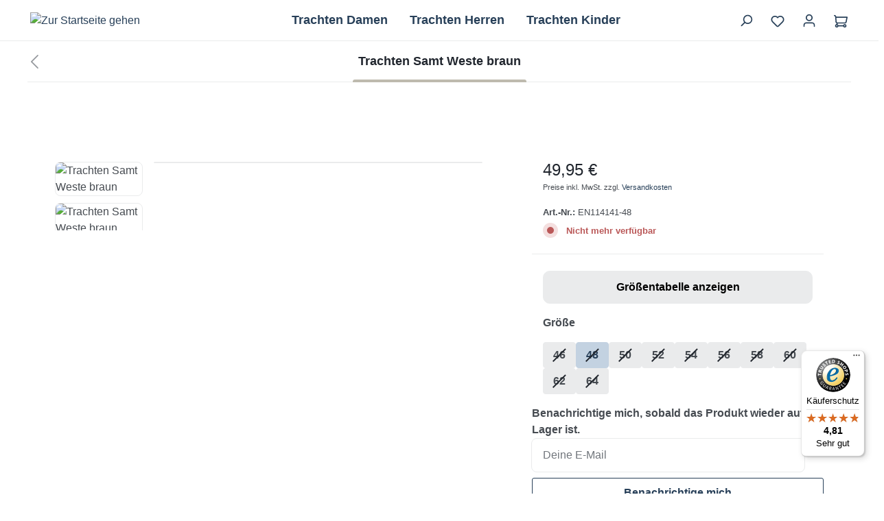

--- FILE ---
content_type: text/html; charset=UTF-8
request_url: https://www.trachtenmode.eu/Trachten-Samt-Weste-braun/EN114141-48
body_size: 40293
content:
<!DOCTYPE html>
<html lang="de-DE"
      itemscope="itemscope"
      itemtype="https://schema.org/WebPage">


        
            
    
                                
    <head>
                                    <meta charset="utf-8">
            
                <meta name="viewport"
          content="width=device-width, initial-scale=1, shrink-to-fit=no, maximum-scale=1">

                                <meta name="author"
                      content="">
                <meta name="robots"
                      content="index,follow">
                <meta name="revisit-after"
                      content="15 days">
                <meta name="keywords"
                      content="">
                <meta name="description"
                      content="Hochwertige, klassische Trachtenweste aus Samt mit Hirschkopf-Stickerei, Farbe braun 
Die edle Trachtenweste aus braunem Samt ist auf der Vorderseite mit einer gestickten, klassischen, gleichm&amp;auml;&amp;szlig;igen Hirschkopf-Stickerei verziert. Die R&amp;uuml;ck…">
            

             
    
                    <meta property="og:type"
          content="product">
    <meta property="og:site_name"
          content="Edelnice Trachtenmode">
    <meta property="og:url"
          content="https://www.trachtenmode.eu/trachten-samt-weste-braun/en114141-48">
    <meta property="og:title"
          content="Trachten Samt Weste braun | 48 | EN114141-48">

    <meta property="og:description"
          content="Hochwertige, klassische Trachtenweste aus Samt mit Hirschkopf-Stickerei, Farbe braun 
Die edle Trachtenweste aus braunem Samt ist auf der Vorderseite mit einer gestickten, klassischen, gleichm&amp;auml;&amp;szlig;igen Hirschkopf-Stickerei verziert. Die R&amp;uuml;ck…">
    <meta property="og:image"
          content="https://www.trachtenmode.eu/media/96/84/c5/1628323240/samt_weste_dunkelbraun.jpg?ts=1631519522">

            <meta property="product:brand"
              content="Edelnice">
    
            <meta property="product:price:amount"
          content="49.95">
    <meta property="product:price:currency"
          content="EUR">
    <meta property="product:product_link"
          content="https://www.trachtenmode.eu/trachten-samt-weste-braun/en114141-48">

    <meta name="twitter:card"
          content="product">
    <meta name="twitter:site"
          content="Edelnice Trachtenmode">
    <meta name="twitter:title"
          content="Trachten Samt Weste braun | 48 | EN114141-48">
    <meta name="twitter:description"
          content="Hochwertige, klassische Trachtenweste aus Samt mit Hirschkopf-Stickerei, Farbe braun 
Die edle Trachtenweste aus braunem Samt ist auf der Vorderseite mit einer gestickten, klassischen, gleichm&amp;auml;&amp;szlig;igen Hirschkopf-Stickerei verziert. Die R&amp;uuml;ck…">
    <meta name="twitter:image"
          content="https://www.trachtenmode.eu/media/96/84/c5/1628323240/samt_weste_dunkelbraun.jpg?ts=1631519522">


    

                            <meta itemprop="copyrightHolder"
                      content="Edelnice Trachtenmode">
                <meta itemprop="copyrightYear"
                      content="">
                <meta itemprop="isFamilyFriendly"
                      content="false">
                <meta itemprop="image"
                      content="https://www.trachtenmode.eu/media/1e/44/b2/1696409014/logo_desktop.svg?ts=1696409014">
            
                                            <meta name="theme-color"
                      content="$ods-color-white">
                            
                        
                    <link rel="icon" href="https://www.trachtenmode.eu/media/83/be/7b/1634054328/esr_favicon_512.png?ts=1634054328">
        
                                <link rel="apple-touch-icon"
                  href="https://www.trachtenmode.eu/media/83/be/7b/1634054328/esr_favicon_512.png?ts=1634054328">
                    
                        
    <link rel="canonical" href="https://www.trachtenmode.eu/trachten-samt-weste-braun.html" />

                    <title itemprop="name">
                    Trachten Samt Weste braun | 48 | EN114141-48            </title>
        
                                            <link href="/bundles/odsfusethemeplatform/assets/googlefonts/019adeba7f52719886a796a9d1838940/fonts.css" rel="stylesheet">
            
            <style>
             #headingProperties {
    display: none;
}
        </style>
    
        <style>
            </style>

                                                                    <link rel="stylesheet"
                      href="https://www.trachtenmode.eu/theme/4e86b5b990efd6a690f0dec1a8774ae9/css/all.css?1766066701">
                                    


    
    
    
            <script type="application/javascript">window.moorlAnimationZIndex = "9000";</script>
    
            <style>
            :root {
                --moorl-advanced-search-width: 600px;
            }
        </style>
    
    
            <style>
            .vsai .vsai__wrapper,
.vsai .vsai__header {
border-radius: 8px;
}

.vsai .vsai__wrapper {
margin-top: 10px;
}

.vsai__overlay {
background-color: unset !important;
}
        </style>
    
                    
    <script>
        window.features = JSON.parse('\u007B\u0022V6_5_0_0\u0022\u003Atrue,\u0022v6.5.0.0\u0022\u003Atrue,\u0022V6_6_0_0\u0022\u003Atrue,\u0022v6.6.0.0\u0022\u003Atrue,\u0022V6_7_0_0\u0022\u003Atrue,\u0022v6.7.0.0\u0022\u003Atrue,\u0022V6_8_0_0\u0022\u003Afalse,\u0022v6.8.0.0\u0022\u003Afalse,\u0022DISABLE_VUE_COMPAT\u0022\u003Atrue,\u0022disable.vue.compat\u0022\u003Atrue,\u0022ACCESSIBILITY_TWEAKS\u0022\u003Atrue,\u0022accessibility.tweaks\u0022\u003Atrue,\u0022TELEMETRY_METRICS\u0022\u003Afalse,\u0022telemetry.metrics\u0022\u003Afalse,\u0022FLOW_EXECUTION_AFTER_BUSINESS_PROCESS\u0022\u003Afalse,\u0022flow.execution.after.business.process\u0022\u003Afalse,\u0022PERFORMANCE_TWEAKS\u0022\u003Afalse,\u0022performance.tweaks\u0022\u003Afalse,\u0022CACHE_CONTEXT_HASH_RULES_OPTIMIZATION\u0022\u003Afalse,\u0022cache.context.hash.rules.optimization\u0022\u003Afalse,\u0022DEFERRED_CART_ERRORS\u0022\u003Afalse,\u0022deferred.cart.errors\u0022\u003Afalse,\u0022PRODUCT_ANALYTICS\u0022\u003Afalse,\u0022product.analytics\u0022\u003Afalse,\u0022MARKER_IO\u0022\u003Afalse,\u0022marker.io\u0022\u003Afalse\u007D');
    </script>
        
                        
                            <script nonce="Fcj6liAcYlg=">
        dataLayer = window.dataLayer || [];
                dataLayer.push({ ecommerce: null });
                dataLayer.push({"pageTitle":"Trachten Samt Weste braun | 48 | EN114141-48","pageSubCategory":"","pageCategoryID":"","pageSubCategoryID":"","pageCountryCode":"de-DE","pageLanguageCode":"Deutsch","pageVersion":1,"pageTestVariation":"1","pageValue":1,"pageAttributes":"1","pageCategory":"Product","productID":"b75f08ac706247e0ab74c461fcba14bb","parentProductID":"2e9d10df847f411a9a1d7471d6010c77","productName":"Trachten Samt Weste braun","productPrice":"49.95","productEAN":"4054869021108","productSku":"EN114141-48","productManufacturerNumber":"","productCategory":"Westen","productCategoryID":"697f1f9b499c4b9a8d9d81927b03dbf6","productCurrency":"EUR","visitorLoginState":"Logged Out","visitorType":"NOT LOGGED IN","visitorLifetimeValue":0,"visitorExistingCustomer":"No"});
                        dataLayer.push({"event":"view_item","ecommerce":{"currency":"EUR","value":49.95,"items":[{"item_name":"Trachten Samt Weste braun","item_id":"EN114141-48","price":49.95,"index":0,"item_list_name":"Category","quantity":1,"item_variant":"48","item_category":"Westen","item_list_id":"697f1f9b499c4b9a8d9d81927b03dbf6","item_brand":"Edelnice"}]}});
                                                                            var dtgsConsentHandler = 'shopwareCmp';
    </script>
            
                        
    <script nonce="Fcj6liAcYlg=">
        (function e(){window.document.$emitter&&typeof window.document.$emitter.subscribe==="function"?window.document.$emitter.subscribe("CookieConfiguration_Update",t=>{t&&t.detail&&Object.prototype.hasOwnProperty.call(t.detail,"dtgsAllowGtmTracking")&&window.location.reload()}):setTimeout(e,100)})();
    </script>

            <script nonce="Fcj6liAcYlg=">
            window.dataLayer = window.dataLayer || [];
            var loadGTM = function(w,d,s,l,i){w[l]=w[l]||[];w[l].push({'gtm.start':
                    new Date().getTime(),event:'gtm.js'});var f=d.getElementsByTagName(s)[0],
                j=d.createElement(s),dl=l!='dataLayer'?'&l='+l:'';j.async=true;j.src=
                'https://www.googletagmanager.com/gtm.js?id='+i+dl;var n=d.querySelector('[nonce]');
            n&&j.setAttribute('nonce',n.nonce||n.getAttribute('nonce'));f.parentNode.insertBefore(j,f);
                    };
                            loadGTM(window,document,'script','dataLayer','GTM-KR6QNZ');
                    </script>
                
      	                                        
                <script nonce="Fcj6liAcYlg=">
            window.dataLayer = window.dataLayer || [];
            function gtag() { dataLayer.push(arguments); }

            (() => {
                const analyticsStorageEnabled = document.cookie.split(';').some((item) => item.trim().includes('dtgsAllowGtmTracking=1'));

                let googleAdsCookieName = 'google-ads-enabled';
                                    googleAdsCookieName = 'dtgsAllowGtmTracking';
                    window.googleAdsCookieName = 'dtgsAllowGtmTracking';
                
                const adsEnabled = document.cookie.split(';').some((item) => item.trim().includes(googleAdsCookieName + '=1'));

                // Always set a default consent for consent mode v2
                gtag('consent', 'default', {
                    'ad_user_data': adsEnabled ? 'granted' : 'denied',
                    'ad_storage': adsEnabled ? 'granted' : 'denied',
                    'ad_personalization': adsEnabled ? 'granted' : 'denied',
                    'analytics_storage': analyticsStorageEnabled ? 'granted' : 'denied'
                });
            })();
        </script>
    

    <script>
        window.dataLayer = window.dataLayer || [];
        function gtag() { dataLayer.push(arguments); }

        (() => {
            const analyticsStorageEnabled = document.cookie.split(';').some((item) => item.trim().includes('google-analytics-enabled=1'));
            const adsEnabled = document.cookie.split(';').some((item) => item.trim().includes('google-ads-enabled=1'));

            // Always set a default consent for consent mode v2
            gtag('consent', 'default', {
                'ad_user_data': adsEnabled ? 'granted' : 'denied',
                'ad_storage': adsEnabled ? 'granted' : 'denied',
                'ad_personalization': adsEnabled ? 'granted' : 'denied',
                'analytics_storage': analyticsStorageEnabled ? 'granted' : 'denied'
            });
        })();
    </script>


    
    <template class="microsoft-advertising"
              data-microsoft-advertising
              data-microsoft-advertising-options="{&quot;uetid&quot;:&quot;187174181&quot;,&quot;activeRoute&quot;:&quot;frontend.detail.page&quot;,&quot;email&quot;:null,&quot;phone&quot;:null,&quot;total&quot;:null}"
    ></template>
        

            <script>
             </script>
<!-- Google Tag Manager -->
<script>/*(function(w,d,s,l,i){w[l]=w[l]||[];w[l].push({'gtm.start':
new Date().getTime(),event:'gtm.js'});var f=d.getElementsByTagName(s)[0],
j=d.createElement(s),dl=l!='dataLayer'?'&l='+l:'';j.async=true;j.src=
'https://www.googletagmanager.com/gtm.js?id='+i+dl;f.parentNode.insertBefore(j,f);
})(window,document,'script','dataLayer','GTM-KR6QNZ');*/</script>
<!-- End Google Tag Manager -->
<script>
        </script>
    
			<script>
			window.lastSeenProductId = 'b75f08ac706247e0ab74c461fcba14bb';
            window.lastSeenProductAddRoute = '/lastseen-product/add';
		</script>
	  
                                                            
                                
                <template data-diga-cookie-awin-plugin data-diga-cookie-awin-plugin-options='{ 
                        "digaawinid":14013,
                        "dontUseDefaultCookieConsent": "",
                        "debugMode":  false ,
                        "digaawincookiename":  null          
                        }'>
                </template>
              



                        <script>
                window.mediameetsFacebookPixelData = new Map();
            </script>
            

                
                            
            
                
                                    <script>
                    window.useDefaultCookieConsent = true;
                </script>
                    
                                                    <script>
                window.activeNavigationId = '697f1f9b499c4b9a8d9d81927b03dbf6';
                window.activeRoute = 'frontend.detail.page';
                window.activeRouteParameters = '\u007B\u0022_httpCache\u0022\u003Atrue,\u0022productId\u0022\u003A\u0022b75f08ac706247e0ab74c461fcba14bb\u0022\u007D';
                window.router = {
                    'frontend.cart.offcanvas': '/checkout/offcanvas',
                    'frontend.cookie.offcanvas': '/cookie/offcanvas',
                    'frontend.cookie.groups': '/cookie/groups',
                    'frontend.checkout.finish.page': '/checkout/finish',
                    'frontend.checkout.info': '/widgets/checkout/info',
                    'frontend.menu.offcanvas': '/widgets/menu/offcanvas',
                    'frontend.cms.page': '/widgets/cms',
                    'frontend.cms.navigation.page': '/widgets/cms/navigation',
                    'frontend.country.country-data': '/country/country-state-data',
                    'frontend.app-system.generate-token': '/app-system/Placeholder/generate-token',
                    'frontend.gateway.context': '/gateway/context',
                    'frontend.cookie.consent.offcanvas': '/cookie/consent-offcanvas',
                    'frontend.account.login.page': '/account/login',
                    };
                window.salesChannelId = 'eab801e5829f4f36a700cff0d68deed9';
            </script>
        
    
    <script>
        window.vairouter = {
            'frontend.vai.track': '/Recommendy/recommendyTrack'
        };
    </script>

    <script>
        window.vsairouter = {
            'frontend.vsai.search': '/RecommendyVisionSearch/search',
            'frontend.vsai.track': '/RecommendyVisionSearch/searchTrack',
            'frontend.vsai.template': '/RecommendyVisionSearch/template'
        };
    </script>
    <script style="display:none">
        window.visionaiSearchPlugin = true;
        window.vsaiInputSelector = 'header-search-input';
        window.searchTrigger = '[data-bs-target=&quot;#searchModal&quot;]';
        window.vsai_enabledDnamicInjection = false;
    </script>

                                <script>
                
                window.breakpoints = JSON.parse('\u007B\u0022xs\u0022\u003A0,\u0022sm\u0022\u003A576,\u0022md\u0022\u003A768,\u0022lg\u0022\u003A992,\u0022xl\u0022\u003A1200,\u0022xxl\u0022\u003A1400\u007D');
            </script>
        
                                    <script>
                    window.customerLoggedInState = 0;

                    window.wishlistEnabled = 1;
                </script>
                    
                        
                        
    <script>
        window.validationMessages = JSON.parse('\u007B\u0022required\u0022\u003A\u0022Die\u0020Eingabe\u0020darf\u0020nicht\u0020leer\u0020sein.\u0022,\u0022email\u0022\u003A\u0022Ung\\u00fcltige\u0020E\u002DMail\u002DAdresse.\u0020Die\u0020E\u002DMail\u0020ben\\u00f6tigt\u0020das\u0020Format\u0020\\\u0022nutzer\u0040beispiel.de\\\u0022.\u0022,\u0022confirmation\u0022\u003A\u0022Ihre\u0020Eingaben\u0020sind\u0020nicht\u0020identisch.\u0022,\u0022minLength\u0022\u003A\u0022Die\u0020Eingabe\u0020ist\u0020zu\u0020kurz.\u0022,\u0022grecaptcha\u0022\u003A\u0022Bitte\u0020akzeptieren\u0020Sie\u0020die\u0020technisch\u0020erforderlichen\u0020Cookies,\u0020um\u0020die\u0020reCAPTCHA\u002D\\u00dcberpr\\u00fcfung\u0020zu\u0020erm\\u00f6glichen.\u0022\u007D');
    </script>
        
        
                                                        <script>
                        window.themeJsPublicPath = 'https://www.trachtenmode.eu/theme/4e86b5b990efd6a690f0dec1a8774ae9/js/';
                    </script>
                                            <script type="text/javascript" src="https://www.trachtenmode.eu/theme/4e86b5b990efd6a690f0dec1a8774ae9/js/storefront/storefront.js?1766066701" defer></script>
                                            <script type="text/javascript" src="https://www.trachtenmode.eu/theme/4e86b5b990efd6a690f0dec1a8774ae9/js/ods-fuse-theme-platform/ods-fuse-theme-platform.js?1766066701" defer></script>
                                            <script type="text/javascript" src="https://www.trachtenmode.eu/theme/4e86b5b990efd6a690f0dec1a8774ae9/js/onedrop-bundle/onedrop-bundle.js?1766066701" defer></script>
                                            <script type="text/javascript" src="https://www.trachtenmode.eu/theme/4e86b5b990efd6a690f0dec1a8774ae9/js/xanten-last-seen-product/xanten-last-seen-product.js?1766066701" defer></script>
                                            <script type="text/javascript" src="https://www.trachtenmode.eu/theme/4e86b5b990efd6a690f0dec1a8774ae9/js/moorl-foundation/moorl-foundation.js?1766066701" defer></script>
                                            <script type="text/javascript" src="https://www.trachtenmode.eu/theme/4e86b5b990efd6a690f0dec1a8774ae9/js/swag-pay-pal/swag-pay-pal.js?1766066701" defer></script>
                                            <script type="text/javascript" src="https://www.trachtenmode.eu/theme/4e86b5b990efd6a690f0dec1a8774ae9/js/diga-awin-affiliate/diga-awin-affiliate.js?1766066701" defer></script>
                                            <script type="text/javascript" src="https://www.trachtenmode.eu/theme/4e86b5b990efd6a690f0dec1a8774ae9/js/sensus-uptain-connect6/sensus-uptain-connect6.js?1766066701" defer></script>
                                            <script type="text/javascript" src="https://www.trachtenmode.eu/theme/4e86b5b990efd6a690f0dec1a8774ae9/js/esmx-google-customer-reviews/esmx-google-customer-reviews.js?1766066701" defer></script>
                                            <script type="text/javascript" src="https://www.trachtenmode.eu/theme/4e86b5b990efd6a690f0dec1a8774ae9/js/acris-separate-street-c-s/acris-separate-street-c-s.js?1766066701" defer></script>
                                            <script type="text/javascript" src="https://www.trachtenmode.eu/theme/4e86b5b990efd6a690f0dec1a8774ae9/js/acris-navigation-c-s/acris-navigation-c-s.js?1766066701" defer></script>
                                            <script type="text/javascript" src="https://www.trachtenmode.eu/theme/4e86b5b990efd6a690f0dec1a8774ae9/js/mollie-payments/mollie-payments.js?1766066701" defer></script>
                                            <script type="text/javascript" src="https://www.trachtenmode.eu/theme/4e86b5b990efd6a690f0dec1a8774ae9/js/dtgs-google-tag-manager-sw6/dtgs-google-tag-manager-sw6.js?1766066701" defer></script>
                                            <script type="text/javascript" src="https://www.trachtenmode.eu/theme/4e86b5b990efd6a690f0dec1a8774ae9/js/google-consent-v2/google-consent-v2.js?1766066701" defer></script>
                                            <script type="text/javascript" src="https://www.trachtenmode.eu/theme/4e86b5b990efd6a690f0dec1a8774ae9/js/mediameets-fb-pixel/mediameets-fb-pixel.js?1766066701" defer></script>
                                            <script type="text/javascript" src="https://www.trachtenmode.eu/theme/4e86b5b990efd6a690f0dec1a8774ae9/js/zeobv-get-notified/zeobv-get-notified.js?1766066701" defer></script>
                                            <script type="text/javascript" src="https://www.trachtenmode.eu/theme/4e86b5b990efd6a690f0dec1a8774ae9/js/solid-product-videos/solid-product-videos.js?1766066701" defer></script>
                                            <script type="text/javascript" src="https://www.trachtenmode.eu/theme/4e86b5b990efd6a690f0dec1a8774ae9/js/recommendy/recommendy.js?1766066701" defer></script>
                                            <script type="text/javascript" src="https://www.trachtenmode.eu/theme/4e86b5b990efd6a690f0dec1a8774ae9/js/recommendy-vision-search/recommendy-vision-search.js?1766066701" defer></script>
                                            <script type="text/javascript" src="https://www.trachtenmode.eu/theme/4e86b5b990efd6a690f0dec1a8774ae9/js/cogi-survey/cogi-survey.js?1766066701" defer></script>
                                            <script type="text/javascript" src="https://www.trachtenmode.eu/theme/4e86b5b990efd6a690f0dec1a8774ae9/js/klavi-overd/klavi-overd.js?1766066701" defer></script>
                                            <script type="text/javascript" src="https://www.trachtenmode.eu/theme/4e86b5b990efd6a690f0dec1a8774ae9/js/trusted-shops-easy-integration-s6/trusted-shops-easy-integration-s6.js?1766066701" defer></script>
                                            <script type="text/javascript" src="https://www.trachtenmode.eu/theme/4e86b5b990efd6a690f0dec1a8774ae9/js/project-bundle/project-bundle.js?1766066701" defer></script>
                                                        

    
    

    
        
        
        
        
    
        
                            

                                
    <script>
        window.mollie_javascript_use_shopware = '0'
    </script>

            <script type="text/javascript" src="https://www.trachtenmode.eu/bundles/molliepayments/mollie-payments.js?1766066702" defer></script>
    

    </head>


        
                
        <body class="is-ctl-product is-act-index is-active-route-frontend-detail-page is-cms-page has-no-breadcrumb">

            
                
    
    
        <div class="skip-to-content bg-dark text-white visually-hidden-focusable overflow-hidden">
        <div class="container d-flex justify-content-center">
                                                                                    <a href="#content-main" class="skip-to-content-link d-inline-flex text-decoration-underline m-1 p-2 fw-bold gap-2">
                                Zum Hauptinhalt springen
                            </a>
                                            
                        
                                                                        <a href="#main-navigation-menu" class="skip-to-content-link d-inline-flex text-decoration-underline m-1 p-2 fw-bold gap-2 d-none d-lg-block">
                                Zur Hauptnavigation springen
                            </a>
                                                            
        </div>
    </div>
    
    
                
                
                    <script>
             </script>
 <!-- Google Tag Manager (noscript) -->
<!-- <noscript><iframe src="https://www.googletagmanager.com/ns.html?id=GTM-KR6QNZ"
height="0" width="0" style="display:none;visibility:hidden"></iframe></noscript> -->
<!-- End Google Tag Manager (noscript) -->
<script>
        </script>
    
    
                            <noscript class="noscript-main">
                
    <div role="alert"
         class="alert alert-info d-flex align-items-center gap-3">
                                                
                    
                                                                                                                                                                                            
        
                                                                    
                                                                
                                        
    <span
            class="icon icon-info">
                                        <svg xmlns="http://www.w3.org/2000/svg" xmlns:xlink="http://www.w3.org/1999/xlink" width="24" height="24" viewBox="0 0 24 24"><defs><path d="M12 7c.5523 0 1 .4477 1 1s-.4477 1-1 1-1-.4477-1-1 .4477-1 1-1zm1 9c0 .5523-.4477 1-1 1s-1-.4477-1-1v-5c0-.5523.4477-1 1-1s1 .4477 1 1v5zm11-4c0 6.6274-5.3726 12-12 12S0 18.6274 0 12 5.3726 0 12 0s12 5.3726 12 12zM12 2C6.4772 2 2 6.4772 2 12s4.4772 10 10 10 10-4.4772 10-10S17.5228 2 12 2z" id="icons-default-info" /></defs><use xlink:href="#icons-default-info" fill="#758CA3" fill-rule="evenodd" /></svg>
                    </span>
                                                            
            

                    <div class="alert-content-container">
                                                    
                                                            Um unseren Shop in vollem Umfang nutzen zu können, empfehlen wir Ihnen Javascript in Ihrem Browser zu aktivieren.
                                    
                                                                </div>
        
    </div>
            </noscript>
        
    
    <!-- Google Tag Manager Noscript -->
            <noscript class="noscript-gtm">
            <iframe src="https://www.googletagmanager.com/ns.html?id=GTM-KR6QNZ"
                    height="0"
                    width="0"
                    style="display:none;visibility:hidden">
            </iframe>
        </noscript>
        <!-- End Google Tag Manager Noscript -->

                            
    
    <header class="header-main sticky-top">
                        
                        <div class="header-main-inner py-2 px-1">
                                    <div class="container mw-xxxl">
                                                    <div
                                class="row g-0 flex-nowrap align-items-center justify-content-lg-center">
                                                                                                            <div class="col-auto d-lg-none">
                                                                            <div class="nav-main-toggle">
                                                                            <button
                                            class="btn nav-main-toggle-btn header-actions-btn"
                                            type="button"
                                            data-off-canvas-menu="true"
                                            aria-label="Menü"
                                        >
                                                                                                                                                                                                                        
        
                                                                    
                                                                
                                        
    <span
            class="icon icon-stack">
                                        <svg xmlns="http://www.w3.org/2000/svg" xmlns:xlink="http://www.w3.org/1999/xlink" width="24" height="24" viewBox="0 0 24 24"><defs><path d="M3 13c-.5523 0-1-.4477-1-1s.4477-1 1-1h18c.5523 0 1 .4477 1 1s-.4477 1-1 1H3zm0-7c-.5523 0-1-.4477-1-1s.4477-1 1-1h18c.5523 0 1 .4477 1 1s-.4477 1-1 1H3zm0 14c-.5523 0-1-.4477-1-1s.4477-1 1-1h18c.5523 0 1 .4477 1 1s-.4477 1-1 1H3z" id="icons-default-stack" /></defs><use xlink:href="#icons-default-stack" fill="#758CA3" fill-rule="evenodd" /></svg>
                    </span>
                                                                                        </button>
                                                                    </div>
                            
                                        </div>
                                    
                                                                            <div
                                            class="col col-lg-3 col-xl-2 me-auto d-flex justify-content-start">
                                                <div class="header-logo-main text-center">
            <a class="header-logo-main-link"
       href="/"
       title="Zur Startseite gehen"
       aria-label="Zur Startseite gehen">
                            <picture class="header-logo-picture d-block m-auto">
                                                                            
                                                                                    <source srcset="https://www.trachtenmode.eu/media/85/79/f7/1696409032/logo_mobile.svg?ts=1696409032"
                                        media="(max-width: 767px)">
                                                    
                                                                                    <img src="https://www.trachtenmode.eu/media/1e/44/b2/1696409014/logo_desktop.svg?ts=1696409014"
                                     alt="Zur Startseite gehen"
                                     class="img-fluid header-logo-main-img">
                                                                        </picture>
                
    </a>
    </div>
                                        </div>
                                    
                                                                                                                
                                                                                                                        <div class="col col-lg-6 col-xl-8 justify-content-center d-none d-lg-flex">
                                                                                                        
                        <script>
            window.acrisNavigationActive = true;
        </script>

            
        <nav class="navbar navbar-expand-lg main-navigation-menu position-static"
         id="main-navigation-menu"
         itemscope="itemscope"
         itemtype="https://schema.org/SiteNavigationElement"
         data-navbar="true"
         data-navbar-options="{&quot;pathIdList&quot;:[],&quot;openOn&quot;:&quot;hover&quot;}"
         aria-label="Hauptnavigation">
        <div class="collapse navbar-collapse" id="main_nav">
            <ul class="navbar-nav main-navigation-menu-list flex-wrap">
                
                                                                    
                                                                                                                                                                                                            
                                                                            
                    <li class="nav-item nav-item-c872403d9b0a48c69401c27eba808a68 dropdown position-static">
                <a class="nav-link nav-item-c872403d9b0a48c69401c27eba808a68-link root main-navigation-link dropdown-toggle"
                   id="ni_c872403d9b0a48c69401c27eba808a68"
                   title="Trachten Damen"
                   itemprop="url"
                   href="https://www.trachtenmode.eu/trachten-damen/"
                                           >
                    <span itemprop="name" class="main-navigation-link-text">Trachten Damen</span>
                </a>

                                    <div class="acris-dropdown-menu dropdown-menu w-100 p-4 has-cms-page acris-navigation-animation-default">
                                                        <div class="navigation-flyout acris-navigation"
            data-flyout-menu-id="c872403d9b0a48c69401c27eba808a68"
            data-flyout-menu-max-height="60"
            style="--acris-navigation-max-height: 60vh;"
            >

                                    <button class="acris-navigation-flyout-close js-close-flyout-menu d-none d-lg-none d-xl-none" aria-label="Close menu">
                                                                                                                                                                    
        
                                                                    
                                                                
                                        
    <span
            class="icon icon-x">
                                        <svg xmlns="http://www.w3.org/2000/svg" xmlns:xlink="http://www.w3.org/1999/xlink" width="24" height="24" viewBox="0 0 24 24"><defs><path d="m10.5858 12-7.293-7.2929c-.3904-.3905-.3904-1.0237 0-1.4142.3906-.3905 1.0238-.3905 1.4143 0L12 10.5858l7.2929-7.293c.3905-.3904 1.0237-.3904 1.4142 0 .3905.3906.3905 1.0238 0 1.4143L13.4142 12l7.293 7.2929c.3904.3905.3904 1.0237 0 1.4142-.3906.3905-1.0238.3905-1.4143 0L12 13.4142l-7.2929 7.293c-.3905.3904-1.0237.3904-1.4142 0-.3905-.3906-.3905-1.0238 0-1.4143L10.5858 12z" id="icons-default-x" /></defs><use xlink:href="#icons-default-x" fill="#758CA3" fill-rule="evenodd" /></svg>
                    </span>
                    </button>
            
                            <div class="cms-page acris-navigation-cms-page acris-scrollable">
                                                                                                
    <div class="cms-sections">
                                            
            
            
            
                                        
                                    
                                
                        
                        
    
    
    
            <div              class="cms-section pos-0 cms-section-default pt-3 pt-lg-4 pb-3 pb-lg-4">
                                        
    
    <div class="cms-section-default boxed">
                                        
                                                    
        
            
        
                                            
    
    
    
            
    
                
            
    
                
    <div
        class="cms-block pos-0 cms-block-ods-button pb-2 pb-lg-3 position-relative">
            
    
    

                    <div class="cms-block-container" >
                                    <div class="cms-block-container-row row cms-row ">
                            
    <div class="col-12" data-cms-element-id="018af029dabb73dab6a6fa4eab6814d9">
                        
    <div class="cms-element-ods-button has-vertical-alignment">
                                    <div class="cms-element-alignment align-self-center">
            
                                                                <div class="text-center">
                            <a href="https://www.trachtenmode.eu/trachten-damen/" title="Alle Trachten Damen anzeigen"
                   class="btn btn-secondary">
                                            Alle Trachten Damen anzeigen
                    
                </a>
            
            </div>                        
            </div>            </div>
            </div>
                    </div>
                
            </div>
            </div>

                
                                        
                                                    
        
            
                    
                    
            
    
    
    
            
    
                
            
    
                
    <div
        class="cms-block pos-1 cms-block-acris-image-with-category-row-four pt-4 pt-lg-5 position-relative">
            
            
                                                                                            
    

                    <div class="cms-block-container" >
                                    <div class="cms-block-container-row row cms-row ">
                            
            
        <div class="col-sm-6 col-lg-3" data-cms-element-id="db1284c3f0fc4eaea6dcd71c336040a2">
                        
            <style>
                .icon-04f333b852c7443aa1d0e20ab729eac8-cms-element-acris-icon-categories-custom-text {
                
                    a:hover {
                                        }
                }
            </style>

                                                
                                    <div class="cms-element-acris-icon-categories">
                                            <div class="cms-element-acris-icon-categories-image">
                                                                                                                                                                                                                <a href="https://www.trachtenmode.eu/trachten-damen/dirndl/">                                    <img src="https://www.trachtenmode.eu/thumbnail/a8/fe/e2/1695290835/dirndl_64x64.png?ts=1765192254"
                                         alt="Dirndl"
                                         class="cms-image icon-category-image"
                                         title="Dirndl">
                                    </a>                                                                                    </div>
                                            <div class="cms-element-acris-icon-categories-text">
                    <div class="h5 ">
                <a href="https://www.trachtenmode.eu/trachten-damen/dirndl/"
                   itemprop="url"
                   title="Dirndl">
                    Dirndl
                </a>
            </div>

            <ul class="list-unstyled">
                                                                                        <li>
                                <a class="element-acris-icon-subcategory" href="https://www.trachtenmode.eu/trachten-damen/dirndl/midi-dirndl/">Midi Dirndl</a>
                            </li>
                                                                                                <li>
                                <a class="element-acris-icon-subcategory" href="https://www.trachtenmode.eu/trachten-damen/dirndl/mini-dirndl/">Mini Dirndl</a>
                            </li>
                                                                                                <li>
                                <a class="element-acris-icon-subcategory" href="https://www.trachtenmode.eu/trachten-damen/dirndl/lange-dirndl/">Lange Dirndl</a>
                            </li>
                                                                                                <li>
                                <a class="element-acris-icon-subcategory" href="https://www.trachtenmode.eu/trachten-damen/dirndl/samtdirndl/">Samtdirndl</a>
                            </li>
                                                                                                <li>
                                <a class="element-acris-icon-subcategory" href="https://www.trachtenmode.eu/trachten-damen/dirndl/exklusive-dirndl/">Exklusive Dirndl</a>
                            </li>
                                                                                                <li>
                                <a class="element-acris-icon-subcategory" href="https://www.trachtenmode.eu/trachten-damen/dirndl/dirndl-sale/">Dirndl SALE</a>
                            </li>
                                                                                                <li>
                                <a class="element-acris-icon-subcategory" href="https://www.trachtenmode.eu/trachten-damen/dirndl/dirndl-made-in-germany/">Made in Germany Dirndl</a>
                            </li>
                                                                        </ul>
            </div>
                </div>
                                
            <style>
                .icon-74eae72721da41f79e319aaf2e881777-cms-element-acris-icon-categories-custom-text {
                
                    a:hover {
                                        }
                }
            </style>

                                                
                                    <div class="cms-element-acris-icon-categories">
                                            <div class="cms-element-acris-icon-categories-image">
                                                                                                                                                                                                                <a href="https://www.trachtenmode.eu/trachten-damen/dirndlblusen/">                                    <img src="https://www.trachtenmode.eu/thumbnail/5c/68/5a/1695290841/dirndlbluse_64x64.png?ts=1765192253"
                                         alt="Dirndlblusen"
                                         class="cms-image icon-category-image"
                                         title="Dirndlblusen">
                                    </a>                                                                                    </div>
                                            <div class="cms-element-acris-icon-categories-text">
                    <div class="h5 ">
                <a href="https://www.trachtenmode.eu/trachten-damen/dirndlblusen/"
                   itemprop="url"
                   title="Dirndlblusen">
                    Dirndlblusen
                </a>
            </div>

            <ul class="list-unstyled">
                                                                </ul>
            </div>
                </div>
                                
            <style>
                .icon-0190cb1521ca783a88d2c7985baa546b-cms-element-acris-icon-categories-custom-text {
                
                    a:hover {
                                        }
                }
            </style>

                                                
                                    <div class="cms-element-acris-icon-categories">
                                            <div class="cms-element-acris-icon-categories-image">
                                                                                                                                                                                                                <a href="https://www.trachtenmode.eu/trachten-damen/trachtenbodys/">                                    <img src="https://www.trachtenmode.eu/thumbnail/5c/68/5a/1695290841/dirndlbluse_64x64.png?ts=1765192253"
                                         alt="Trachtenbodys"
                                         class="cms-image icon-category-image"
                                         title="Trachtenbodys">
                                    </a>                                                                                    </div>
                                            <div class="cms-element-acris-icon-categories-text">
                    <div class="h5 ">
                <a href="https://www.trachtenmode.eu/trachten-damen/trachtenbodys/"
                   itemprop="url"
                   title="Trachtenbodys">
                    Trachtenbodys
                </a>
            </div>

            <ul class="list-unstyled">
                                                                </ul>
            </div>
                </div>
                        
        </div>
    
            
        <div class="col-sm-6 col-lg-3" data-cms-element-id="1f60677e08dc41dbb8417f378429fc96">
                        
            <style>
                .icon-75f4aa5251194de9ba871e3ae500a7ab-cms-element-acris-icon-categories-custom-text {
                
                    a:hover {
                                        }
                }
            </style>

                                                
                                    <div class="cms-element-acris-icon-categories">
                                            <div class="cms-element-acris-icon-categories-image">
                                                                                                                                                                                                                <a href="https://www.trachtenmode.eu/trachten-damen/trachtenlederhosen/">                                    <img src="https://www.trachtenmode.eu/thumbnail/17/c6/1e/1695290879/lederhosen_64x64.png?ts=1765192253"
                                         alt="Trachtenlederhosen"
                                         class="cms-image icon-category-image"
                                         title="Trachtenlederhosen">
                                    </a>                                                                                    </div>
                                            <div class="cms-element-acris-icon-categories-text">
                    <div class="h5 ">
                <a href="https://www.trachtenmode.eu/trachten-damen/trachtenlederhosen/"
                   itemprop="url"
                   title="Trachtenlederhosen">
                    Trachtenlederhosen
                </a>
            </div>

            <ul class="list-unstyled">
                                                                                        <li>
                                <a class="element-acris-icon-subcategory" href="https://www.trachtenmode.eu/trachten-damen/trachtenlederhosen/kurze-lederhosen/">Kurze Lederhosen</a>
                            </li>
                                                                                                <li>
                                <a class="element-acris-icon-subcategory" href="https://www.trachtenmode.eu/trachten-damen/trachtenlederhosen/kniebundlederhosen/">Kniebundlederhosen</a>
                            </li>
                                                                        </ul>
            </div>
                </div>
                                
            <style>
                .icon-7d38e06c5ef9437dbeef5b384cc4f2fa-cms-element-acris-icon-categories-custom-text {
                
                    a:hover {
                                        }
                }
            </style>

                                                
                                    <div class="cms-element-acris-icon-categories">
                                            <div class="cms-element-acris-icon-categories-image">
                                                                                                                                                                                                                <a href="https://www.trachtenmode.eu/trachten-damen/janker-strickjacken/">                                    <img src="https://www.trachtenmode.eu/thumbnail/21/16/6f/1695290870/jacke_64x64.png?ts=1765192253"
                                         alt="Janker &amp; Strickjacken"
                                         class="cms-image icon-category-image"
                                         title="Janker &amp; Strickjacken">
                                    </a>                                                                                    </div>
                                            <div class="cms-element-acris-icon-categories-text">
                    <div class="h5 ">
                <a href="https://www.trachtenmode.eu/trachten-damen/janker-strickjacken/"
                   itemprop="url"
                   title="Janker &amp; Strickjacken">
                    Janker &amp; Strickjacken
                </a>
            </div>

            <ul class="list-unstyled">
                                                                </ul>
            </div>
                </div>
                                
            <style>
                .icon-ea01e99df5ce42f0a160323df45b0ce4-cms-element-acris-icon-categories-custom-text {
                
                    a:hover {
                                        }
                }
            </style>

                                                
                                    <div class="cms-element-acris-icon-categories">
                                            <div class="cms-element-acris-icon-categories-image">
                                                                                                                                                                                                                <a href="https://www.trachtenmode.eu/trachten-damen/blusen-shirts/">                                    <img src="https://www.trachtenmode.eu/thumbnail/bd/64/dc/1695290824/bluse_64x64.png?ts=1765192253"
                                         alt="Blusen &amp; Shirts"
                                         class="cms-image icon-category-image"
                                         title="Blusen &amp; Shirts">
                                    </a>                                                                                    </div>
                                            <div class="cms-element-acris-icon-categories-text">
                    <div class="h5 ">
                <a href="https://www.trachtenmode.eu/trachten-damen/blusen-shirts/"
                   itemprop="url"
                   title="Blusen &amp; Shirts">
                    Blusen &amp; Shirts
                </a>
            </div>

            <ul class="list-unstyled">
                                                                </ul>
            </div>
                </div>
                                
            <style>
                .icon-2e35571725c247609dce635745abcb56-cms-element-acris-icon-categories-custom-text {
                
                    a:hover {
                                        }
                }
            </style>

                                                
                                    <div class="cms-element-acris-icon-categories">
                                            <div class="cms-element-acris-icon-categories-image">
                                                                                                                                                                                                                <a href="https://www.trachtenmode.eu/trachten-damen/dirndlschuerzen/">                                    <img src="https://www.trachtenmode.eu/thumbnail/a8/fe/e2/1695290835/dirndl_64x64.png?ts=1765192254"
                                         alt="Dirndlschürzen"
                                         class="cms-image icon-category-image"
                                         title="Dirndlschürzen">
                                    </a>                                                                                    </div>
                                            <div class="cms-element-acris-icon-categories-text">
                    <div class="h5 ">
                <a href="https://www.trachtenmode.eu/trachten-damen/dirndlschuerzen/"
                   itemprop="url"
                   title="Dirndlschürzen">
                    Dirndlschürzen
                </a>
            </div>

            <ul class="list-unstyled">
                                                                </ul>
            </div>
                </div>
                        
        </div>
    
            
        <div class="col-sm-6 col-lg-3" data-cms-element-id="e1e5461b943e458bbabcd576cb2b61fb">
                        
            <style>
                .icon-838b5c76199d45b8b9ce1eb642f5b722-cms-element-acris-icon-categories-custom-text {
                
                    a:hover {
                                        }
                }
            </style>

                                                
                                    <div class="cms-element-acris-icon-categories">
                                            <div class="cms-element-acris-icon-categories-image">
                                                                                                                                                                                                                <a href="https://www.trachtenmode.eu/trachten-damen/trachtenschmuck/">                                    <img src="https://www.trachtenmode.eu/thumbnail/85/4b/ca/1695290887/schmuck_64x64.png?ts=1765192253"
                                         alt="Trachtenschmuck"
                                         class="cms-image icon-category-image"
                                         title="Trachtenschmuck">
                                    </a>                                                                                    </div>
                                            <div class="cms-element-acris-icon-categories-text">
                    <div class="h5 ">
                <a href="https://www.trachtenmode.eu/trachten-damen/trachtenschmuck/"
                   itemprop="url"
                   title="Trachtenschmuck">
                    Trachtenschmuck
                </a>
            </div>

            <ul class="list-unstyled">
                                                                                        <li>
                                <a class="element-acris-icon-subcategory" href="https://www.trachtenmode.eu/trachten-damen/trachtenschmuck/ketten/">Ketten</a>
                            </li>
                                                                                                <li>
                                <a class="element-acris-icon-subcategory" href="https://www.trachtenmode.eu/trachten-damen/trachtenschmuck/ohrringe/">Ohrringe</a>
                            </li>
                                                                                                                                            <li>
                                <a class="element-acris-icon-subcategory" href="https://www.trachtenmode.eu/trachten-damen/trachtenschmuck/charivari/">Charivari</a>
                            </li>
                                                                                                <li>
                                <a class="element-acris-icon-subcategory" href="https://www.trachtenmode.eu/trachten-damen/trachtenschmuck/haarschmuck/">Haarschmuck</a>
                            </li>
                                                                        </ul>
            </div>
                </div>
                                
            <style>
                .icon-6bd11201f89843cd8f8548845221aee7-cms-element-acris-icon-categories-custom-text {
                
                    a:hover {
                                        }
                }
            </style>

                                                
                                    <div class="cms-element-acris-icon-categories">
                                            <div class="cms-element-acris-icon-categories-image">
                                                                                                                                                                                                                <a href="https://www.trachtenmode.eu/trachten-damen/accessoires/">                                    <img src="https://www.trachtenmode.eu/thumbnail/31/f3/29/1695290901/stil_64x64.png?ts=1765192253"
                                         alt="Accessoires"
                                         class="cms-image icon-category-image"
                                         title="Accessoires">
                                    </a>                                                                                    </div>
                                            <div class="cms-element-acris-icon-categories-text">
                    <div class="h5 ">
                <a href="https://www.trachtenmode.eu/trachten-damen/accessoires/"
                   itemprop="url"
                   title="Accessoires">
                    Accessoires
                </a>
            </div>

            <ul class="list-unstyled">
                                                                                        <li>
                                <a class="element-acris-icon-subcategory" href="https://www.trachtenmode.eu/trachten-damen/accessoires/dirndltaschen/">Dirndltaschen</a>
                            </li>
                                                                                                <li>
                                <a class="element-acris-icon-subcategory" href="https://www.trachtenmode.eu/trachten-damen/accessoires/trachtenhuete/">Trachtenhüte</a>
                            </li>
                                                                                                <li>
                                <a class="element-acris-icon-subcategory" href="https://www.trachtenmode.eu/trachten-damen/accessoires/trachtentuecher/">Trachtentücher</a>
                            </li>
                                                                                                                    </ul>
            </div>
                </div>
                        
        </div>
    
            
        <div class="col-sm-6 col-lg-3" data-cms-element-id="c7a11a3f5ea34bbfa492e65c13df7160">
                        
            <style>
                .icon-3402f0fd3b6b41bfacd0030e761d7e58-cms-element-acris-icon-categories-custom-text {
                
                    a:hover {
                                        }
                }
            </style>

                                                
                                    <div class="cms-element-acris-icon-categories">
                                            <div class="cms-element-acris-icon-categories-image">
                                                                                                                                                                                                                <a href="https://www.trachtenmode.eu/trachten-damen/waesche/">                                    <img src="https://www.trachtenmode.eu/thumbnail/81/19/2b/1695290916/unterwasche_64x64.png?ts=1765192253"
                                         alt="Wäsche"
                                         class="cms-image icon-category-image"
                                         title="Wäsche">
                                    </a>                                                                                    </div>
                                            <div class="cms-element-acris-icon-categories-text">
                    <div class="h5 ">
                <a href="https://www.trachtenmode.eu/trachten-damen/waesche/"
                   itemprop="url"
                   title="Wäsche">
                    Wäsche
                </a>
            </div>

            <ul class="list-unstyled">
                                                                                        <li>
                                <a class="element-acris-icon-subcategory" href="https://www.trachtenmode.eu/trachten-damen/waesche/bhs-unterroecke/">BHs / Unterröcke</a>
                            </li>
                                                                                                <li>
                                <a class="element-acris-icon-subcategory" href="https://www.trachtenmode.eu/trachten-damen/waesche/socken-strumpfhosen/">Socken &amp; Strumpfhosen</a>
                            </li>
                                                                        </ul>
            </div>
                </div>
                                
            <style>
                .icon-3402f0fd3b6b41bfacd0030e761d7e58-cms-element-acris-icon-categories-custom-text {
                
                    a:hover {
                                        }
                }
            </style>

                                                
                                    <div class="cms-element-acris-icon-categories">
                                            <div class="cms-element-acris-icon-categories-image">
                                                                                                                                                                                                                <a href="https://www.trachtenmode.eu/trachten-damen/trachtenschuhe/">                                    <img src="https://www.trachtenmode.eu/thumbnail/9d/f0/6c/1695290864/high-heels_32x32.png?ts=1765192254"
                                         alt="Trachtenschuhe"
                                         class="cms-image icon-category-image"
                                         title="Trachtenschuhe">
                                    </a>                                                                                    </div>
                                            <div class="cms-element-acris-icon-categories-text">
                    <div class="h5 ">
                <a href="https://www.trachtenmode.eu/trachten-damen/trachtenschuhe/"
                   itemprop="url"
                   title="Trachtenschuhe">
                    Trachtenschuhe
                </a>
            </div>

            <ul class="list-unstyled">
                                                                </ul>
            </div>
                </div>
                                
            <style>
                .icon-64a243b3af1f4017b0c74e340b0378cc-cms-element-acris-icon-categories-custom-text {
                
                    a:hover {
                                        }
                }
            </style>

                                                
                                    <div class="cms-element-acris-icon-categories">
                                            <div class="cms-element-acris-icon-categories-image">
                                                                                                                                                                                                                <a href="https://www.trachtenmode.eu/trachten-damen/plus-size/">                                    <img src="https://www.trachtenmode.eu/thumbnail/a8/fe/e2/1695290835/dirndl_64x64.png?ts=1765192254"
                                         alt="Plus Size"
                                         class="cms-image icon-category-image"
                                         title="Plus Size">
                                    </a>                                                                                    </div>
                                            <div class="cms-element-acris-icon-categories-text">
                    <div class="h5 ">
                <a href="https://www.trachtenmode.eu/trachten-damen/plus-size/"
                   itemprop="url"
                   title="Plus Size">
                    Plus Size
                </a>
            </div>

            <ul class="list-unstyled">
                                                                </ul>
            </div>
                </div>
                                
            <style>
                .icon-f6d89f283e6b4dc6911575bafde29862-cms-element-acris-icon-categories-custom-text {
                
                    a:hover {
                                        }
                }
            </style>

                                                
                                    <div class="cms-element-acris-icon-categories">
                                            <div class="cms-element-acris-icon-categories-image">
                                                                                                                                                                                                                <a href="https://www.trachtenmode.eu/partner-outfits/">                                    <img src="https://www.trachtenmode.eu/thumbnail/a8/fe/e2/1695290835/dirndl_64x64.png?ts=1765192254"
                                         alt="Partner Outfits"
                                         class="cms-image icon-category-image"
                                         title="Partner Outfits">
                                    </a>                                                                                    </div>
                                            <div class="cms-element-acris-icon-categories-text">
                    <div class="h5 ">
                <a href="https://www.trachtenmode.eu/partner-outfits/"
                   itemprop="url"
                   title="Partner Outfits">
                    Partner Outfits
                </a>
            </div>

            <ul class="list-unstyled">
                                                                </ul>
            </div>
                </div>
                        
        </div>
                        </div>
                
            </div>
            </div>

                
            </div>
                    </div>
                </div>

                                                            </div>
                        </div>
                                            </div>
                            </li>
                                                                                                                                                                                                        
                                                                            
                    <li class="nav-item nav-item-04ea06ec43104d5aa46aed359a0c3f4f dropdown position-static">
                <a class="nav-link nav-item-04ea06ec43104d5aa46aed359a0c3f4f-link root main-navigation-link dropdown-toggle"
                   id="ni_04ea06ec43104d5aa46aed359a0c3f4f"
                   title="Trachten Herren"
                   itemprop="url"
                   href="https://www.trachtenmode.eu/trachten-herren/"
                                           >
                    <span itemprop="name" class="main-navigation-link-text">Trachten Herren</span>
                </a>

                                    <div class="acris-dropdown-menu dropdown-menu w-100 p-4 has-cms-page acris-navigation-animation-default">
                                                        <div class="navigation-flyout acris-navigation"
            data-flyout-menu-id="04ea06ec43104d5aa46aed359a0c3f4f"
            data-flyout-menu-max-height="60"
            style="--acris-navigation-max-height: 60vh;"
            >

                                    <button class="acris-navigation-flyout-close js-close-flyout-menu d-none d-lg-none d-xl-none" aria-label="Close menu">
                                                                                                                                                                    
        
                                                                    
                                                                
                                        
    <span
            class="icon icon-x">
                                        <svg xmlns="http://www.w3.org/2000/svg" xmlns:xlink="http://www.w3.org/1999/xlink" width="24" height="24" viewBox="0 0 24 24"><use xlink:href="#icons-default-x" fill="#758CA3" fill-rule="evenodd" /></svg>
                    </span>
                    </button>
            
                            <div class="cms-page acris-navigation-cms-page acris-scrollable">
                                                                                                
    <div class="cms-sections">
                                            
            
            
            
                                        
                                    
                                
                        
                        
    
    
    
            <div              class="cms-section pos-0 cms-section-default pt-3 pt-lg-4 pb-3 pb-lg-4">
                                        
    
    <div class="cms-section-default boxed">
                                        
                                                    
        
            
        
                                            
    
    
    
            
    
                
            
    
                
    <div
        class="cms-block pos-0 cms-block-ods-button pb-2 pb-lg-3 position-relative">
            
    
    

                    <div class="cms-block-container" >
                                    <div class="cms-block-container-row row cms-row ">
                            
    <div class="col-12" data-cms-element-id="018af02a9dd770559d693e77902f5fac">
                        
    <div class="cms-element-ods-button has-vertical-alignment">
                                    <div class="cms-element-alignment align-self-center">
            
                                                                <div class="text-center">
                            <a href="https://www.trachtenmode.eu/trachten-herren/" title="Alle Trachten Herren anzeigen"
                   class="btn btn-secondary">
                                            Alle Trachten Herren anzeigen
                    
                </a>
            
            </div>                        
            </div>            </div>
            </div>
                    </div>
                
            </div>
            </div>

                
                                        
                                                    
        
            
                    
                    
            
    
    
    
            
    
                
            
    
                
    <div
        class="cms-block pos-1 cms-block-acris-image-with-category-row-four pt-4 pt-lg-5 position-relative">
            
            
                                                                                            
    

                    <div class="cms-block-container" >
                                    <div class="cms-block-container-row row cms-row ">
                            
            
        <div class="col-sm-6 col-lg-3" data-cms-element-id="0f07e9e5029643c0975d4d29e68ff442">
                        
            <style>
                .icon-a038302d3b6b43f3872ce0de11635c9f-cms-element-acris-icon-categories-custom-text {
                
                    a:hover {
                                        }
                }
            </style>

                                                
                                    <div class="cms-element-acris-icon-categories">
                                            <div class="cms-element-acris-icon-categories-image">
                                                                                                                                                                                                                <a href="https://www.trachtenmode.eu/trachten-herren/lederhosen/">                                    <img src="https://www.trachtenmode.eu/thumbnail/17/c6/1e/1695290879/lederhosen_64x64.png?ts=1765192253"
                                         alt="Lederhosen"
                                         class="cms-image icon-category-image"
                                         title="Lederhosen">
                                    </a>                                                                                    </div>
                                            <div class="cms-element-acris-icon-categories-text">
                    <div class="h5 ">
                <a href="https://www.trachtenmode.eu/trachten-herren/lederhosen/"
                   itemprop="url"
                   title="Lederhosen">
                    Lederhosen
                </a>
            </div>

            <ul class="list-unstyled">
                                                                                        <li>
                                <a class="element-acris-icon-subcategory" href="https://www.trachtenmode.eu/trachten-herren/lederhosen/kurze-lederhosen/">Kurze Lederhosen</a>
                            </li>
                                                                                                <li>
                                <a class="element-acris-icon-subcategory" href="https://www.trachtenmode.eu/trachten-herren/lederhosen/kniebundhosen/">Kniebundhosen</a>
                            </li>
                                                                                                <li>
                                <a class="element-acris-icon-subcategory" href="https://www.trachtenmode.eu/trachten-herren/lederhosen/lange-lederhosen/">Lange Lederhosen</a>
                            </li>
                                                                                                <li>
                                <a class="element-acris-icon-subcategory" href="https://www.trachtenmode.eu/trachten-herren/lederhosen/exklusive-lederhosen/">Exklusive Lederhosen</a>
                            </li>
                                                                                                <li>
                                <a class="element-acris-icon-subcategory" href="https://www.trachtenmode.eu/trachten-herren/lederhosen/hirschlederhosen/">Hirschlederhosen</a>
                            </li>
                                                                                                <li>
                                <a class="element-acris-icon-subcategory" href="https://www.trachtenmode.eu/trachten-herren/lederhosen/lederhosen-sale/">Lederhosen SALE</a>
                            </li>
                                                                        </ul>
            </div>
                </div>
                        
        </div>
    
            
        <div class="col-sm-6 col-lg-3" data-cms-element-id="bb205a7b4df24b5aac99ebed59d53264">
                        
            <style>
                .icon-1650a151e81b4c61b60d6cc0c5606568-cms-element-acris-icon-categories-custom-text {
                
                    a:hover {
                                        }
                }
            </style>

                                                
                                    <div class="cms-element-acris-icon-categories">
                                            <div class="cms-element-acris-icon-categories-image">
                                                                                                                                                                                                                <a href="https://www.trachtenmode.eu/trachten-herren/hemden-shirts/">                                    <img src="https://www.trachtenmode.eu/thumbnail/f8/c1/af/1695290856/hemd_64x64.png?ts=1765192253"
                                         alt="Hemden &amp; Shirts"
                                         class="cms-image icon-category-image"
                                         title="Hemden &amp; Shirts">
                                    </a>                                                                                    </div>
                                            <div class="cms-element-acris-icon-categories-text">
                    <div class="h5  without-subcategories ">
                <a href="https://www.trachtenmode.eu/trachten-herren/hemden-shirts/"
                   itemprop="url"
                   title="Hemden &amp; Shirts">
                    Hemden &amp; Shirts
                </a>
            </div>

            <ul class="list-unstyled">
                            </ul>
            </div>
                </div>
                                
            <style>
                .icon-7b49e39d881643e5a4107c64551a041d-cms-element-acris-icon-categories-custom-text {
                
                    a:hover {
                                        }
                }
            </style>

                                                
                                    <div class="cms-element-acris-icon-categories">
                                            <div class="cms-element-acris-icon-categories-image">
                                                                                                                                                                                                                <a href="https://www.trachtenmode.eu/trachten-herren/westen/">                                    <img src="https://www.trachtenmode.eu/thumbnail/cd/36/7f/1707221061/weste_64x64.png?ts=1765192253"
                                         alt="Westen"
                                         class="cms-image icon-category-image"
                                         title="Westen">
                                    </a>                                                                                    </div>
                                            <div class="cms-element-acris-icon-categories-text">
                    <div class="h5  without-subcategories ">
                <a href="https://www.trachtenmode.eu/trachten-herren/westen/"
                   itemprop="url"
                   title="Westen">
                    Westen
                </a>
            </div>

            <ul class="list-unstyled">
                            </ul>
            </div>
                </div>
                                
            <style>
                .icon-018d82dddff178b0b6ca0f525bc6f342-cms-element-acris-icon-categories-custom-text {
                
                    a:hover {
                                        }
                }
            </style>

                                                
                                    <div class="cms-element-acris-icon-categories">
                                            <div class="cms-element-acris-icon-categories-image">
                                                                                                                                                                                                                <a href="https://www.trachtenmode.eu/trachten-herren/janker-strickjacken/">                                    <img src="https://www.trachtenmode.eu/thumbnail/21/16/6f/1695290870/jacke_64x64.png?ts=1765192253"
                                         alt="Janker &amp; Strickjacken"
                                         class="cms-image icon-category-image"
                                         title="Janker &amp; Strickjacken">
                                    </a>                                                                                    </div>
                                            <div class="cms-element-acris-icon-categories-text">
                    <div class="h5  without-subcategories ">
                <a href="https://www.trachtenmode.eu/trachten-herren/janker-strickjacken/"
                   itemprop="url"
                   title="Janker &amp; Strickjacken">
                    Janker &amp; Strickjacken
                </a>
            </div>

            <ul class="list-unstyled">
                            </ul>
            </div>
                </div>
                        
        </div>
    
            
        <div class="col-sm-6 col-lg-3" data-cms-element-id="bd335b04b0294835b397ad7b2b78aef9">
                        
            <style>
                .icon-e9c5b6e244f24c6a8bd54e99b8e627d7-cms-element-acris-icon-categories-custom-text {
                
                    a:hover {
                                        }
                }
            </style>

                                                
                                    <div class="cms-element-acris-icon-categories">
                                            <div class="cms-element-acris-icon-categories-image">
                                                                                                                                                                                                                <a href="https://www.trachtenmode.eu/trachten-herren/waesche-herren/">                                    <img src="https://www.trachtenmode.eu/thumbnail/ae/42/3b/1695290908/strumpf_32x32.png?ts=1765192253"
                                         alt="Wäsche Herren"
                                         class="cms-image icon-category-image"
                                         title="Wäsche Herren">
                                    </a>                                                                                    </div>
                                            <div class="cms-element-acris-icon-categories-text">
                    <div class="h5 ">
                <a href="https://www.trachtenmode.eu/trachten-herren/waesche-herren/"
                   itemprop="url"
                   title="Wäsche Herren">
                    Wäsche Herren
                </a>
            </div>

            <ul class="list-unstyled">
                                                                                        <li>
                                <a class="element-acris-icon-subcategory" href="https://www.trachtenmode.eu/trachten-herren/waesche-herren/socken/">Socken</a>
                            </li>
                                                                                                <li>
                                <a class="element-acris-icon-subcategory" href="https://www.trachtenmode.eu/trachten-herren/waesche-herren/bade-unterhosen/">Bade- &amp; Unterhosen</a>
                            </li>
                                                                        </ul>
            </div>
                </div>
                                
            <style>
                .icon-018d7e2158b77e489829963b933795f5-cms-element-acris-icon-categories-custom-text {
                
                    a:hover {
                                        }
                }
            </style>

                                                
                                    <div class="cms-element-acris-icon-categories">
                                            <div class="cms-element-acris-icon-categories-image">
                                                                                                                                                                                                                <a href="https://www.trachtenmode.eu/trachten-herren/schuhe/">                                    <img src="https://www.trachtenmode.eu/thumbnail/2c/6b/73/1695290894/schuhe_64x64.png?ts=1765192253"
                                         alt="Schuhe"
                                         class="cms-image icon-category-image"
                                         title="Schuhe">
                                    </a>                                                                                    </div>
                                            <div class="cms-element-acris-icon-categories-text">
                    <div class="h5  without-subcategories ">
                <a href="https://www.trachtenmode.eu/trachten-herren/schuhe/"
                   itemprop="url"
                   title="Schuhe">
                    Schuhe
                </a>
            </div>

            <ul class="list-unstyled">
                            </ul>
            </div>
                </div>
                        
        </div>
    
            
        <div class="col-sm-6 col-lg-3" data-cms-element-id="3334cc11483c4651a450c95183004966">
                        
            <style>
                .icon-7e3d6f75e6c84ae899119b58a3f6f07b-cms-element-acris-icon-categories-custom-text {
                
                    a:hover {
                                        }
                }
            </style>

                                                
                                    <div class="cms-element-acris-icon-categories">
                                            <div class="cms-element-acris-icon-categories-image">
                                                                                                                                                                                                                <a href="https://www.trachtenmode.eu/trachten-herren/accessoires-schmuck/">                                    <img src="https://www.trachtenmode.eu/thumbnail/31/f3/29/1695290901/stil_64x64.png?ts=1765192253"
                                         alt="Accessoires &amp; Schmuck"
                                         class="cms-image icon-category-image"
                                         title="Accessoires &amp; Schmuck">
                                    </a>                                                                                    </div>
                                            <div class="cms-element-acris-icon-categories-text">
                    <div class="h5 ">
                <a href="https://www.trachtenmode.eu/trachten-herren/accessoires-schmuck/"
                   itemprop="url"
                   title="Accessoires &amp; Schmuck">
                    Accessoires &amp; Schmuck
                </a>
            </div>

            <ul class="list-unstyled">
                                                                                        <li>
                                <a class="element-acris-icon-subcategory" href="https://www.trachtenmode.eu/trachten-herren/accessoires-schmuck/trachtenhuete/">Trachtenhüte</a>
                            </li>
                                                                                                <li>
                                <a class="element-acris-icon-subcategory" href="https://www.trachtenmode.eu/trachten-herren/accessoires-schmuck/guertel/">Gürtel</a>
                            </li>
                                                                                                <li>
                                <a class="element-acris-icon-subcategory" href="https://www.trachtenmode.eu/trachten-herren/accessoires-schmuck/trachtentuecher/">Trachtentücher</a>
                            </li>
                                                                                                <li>
                                <a class="element-acris-icon-subcategory" href="https://www.trachtenmode.eu/trachten-herren/accessoires-schmuck/hosentraeger/">Hosenträger</a>
                            </li>
                                                                                                <li>
                                <a class="element-acris-icon-subcategory" href="https://www.trachtenmode.eu/trachten-herren/accessoires-schmuck/charivari/">Charivari</a>
                            </li>
                                                                                                <li>
                                <a class="element-acris-icon-subcategory" href="https://www.trachtenmode.eu/trachten-herren/accessoires-schmuck/geldboersen/">Geldbörsen</a>
                            </li>
                                                                                                                                                                </ul>
            </div>
                </div>
                        
        </div>
                        </div>
                
            </div>
            </div>

                
            </div>
                    </div>
                </div>

                                                            </div>
                        </div>
                                            </div>
                            </li>
                                                                                                                                                                                                        
                                                                            
                    <li class="nav-item nav-item-52479b1824a748b094d7f5feaea3bd2c dropdown position-static">
                <a class="nav-link nav-item-52479b1824a748b094d7f5feaea3bd2c-link root main-navigation-link dropdown-toggle"
                   id="ni_52479b1824a748b094d7f5feaea3bd2c"
                   title="Trachten Kinder"
                   itemprop="url"
                   href="https://www.trachtenmode.eu/trachten-kinder/"
                                           >
                    <span itemprop="name" class="main-navigation-link-text">Trachten Kinder</span>
                </a>

                                    <div class="acris-dropdown-menu dropdown-menu w-100 p-4 has-cms-page acris-navigation-animation-default">
                                                        <div class="navigation-flyout acris-navigation"
            data-flyout-menu-id="52479b1824a748b094d7f5feaea3bd2c"
            data-flyout-menu-max-height="60"
            style="--acris-navigation-max-height: 60vh;"
            >

                                    <button class="acris-navigation-flyout-close js-close-flyout-menu d-none d-lg-none d-xl-none" aria-label="Close menu">
                                                                                                                                                                    
        
                                                                    
                                                                
                                        
    <span
            class="icon icon-x">
                                        <svg xmlns="http://www.w3.org/2000/svg" xmlns:xlink="http://www.w3.org/1999/xlink" width="24" height="24" viewBox="0 0 24 24"><use xlink:href="#icons-default-x" fill="#758CA3" fill-rule="evenodd" /></svg>
                    </span>
                    </button>
            
                            <div class="cms-page acris-navigation-cms-page acris-scrollable">
                                                                                                
    <div class="cms-sections">
                                            
            
            
            
                                        
                                    
                                
                        
                        
    
    
    
            <div              class="cms-section pos-0 cms-section-default pt-3 pt-lg-4 pb-3 pb-lg-4">
                                        
    
    <div class="cms-section-default boxed">
                                        
                                                    
        
            
        
                                            
    
    
    
            
    
                
            
    
                
    <div
        class="cms-block pos-0 cms-block-ods-button pb-2 pb-lg-3 position-relative">
            
    
    

                    <div class="cms-block-container" >
                                    <div class="cms-block-container-row row cms-row ">
                            
    <div class="col-12" data-cms-element-id="018af02762c772829f354b0c576dec54">
                        
    <div class="cms-element-ods-button has-vertical-alignment">
                                    <div class="cms-element-alignment align-self-center">
            
                                                                <div class="text-center">
                            <a href="https://www.trachtenmode.eu/trachten-kinder/" title="Alle Kinder Trachten anzeigen"
                   class="btn btn-secondary">
                                            Alle Kinder Trachten anzeigen
                    
                </a>
            
            </div>                        
            </div>            </div>
            </div>
                    </div>
                
            </div>
            </div>

                
                                        
                                                    
        
            
                    
                    
            
    
    
    
            
    
                
            
    
                
    <div
        class="cms-block pos-1 cms-block-acris-image-with-category-row-four pt-4 pt-lg-5 position-relative">
            
            
                                                                                            
    

                    <div class="cms-block-container" >
                                    <div class="cms-block-container-row row cms-row ">
                            
            
        <div class="col-sm-6 col-lg-3" data-cms-element-id="4f1f0ea8f55e47bdac4dfb8b47a818d6">
                        
            <style>
                .icon-c83b8f9996904fb7b5823a1216f6a453-cms-element-acris-icon-categories-custom-text {
                
                    a:hover {
                                        }
                }
            </style>

                                                
                                    <div class="cms-element-acris-icon-categories">
                                            <div class="cms-element-acris-icon-categories-image">
                                                                                                                                                                                                                <a href="https://www.trachtenmode.eu/trachten-kinder/dirndl/">                                    <img src="https://www.trachtenmode.eu/thumbnail/a8/fe/e2/1695290835/dirndl_64x64.png?ts=1765192254"
                                         alt="Dirndl"
                                         class="cms-image icon-category-image"
                                         title="Dirndl">
                                    </a>                                                                                    </div>
                                            <div class="cms-element-acris-icon-categories-text">
                    <div class="h5  without-subcategories ">
                <a href="https://www.trachtenmode.eu/trachten-kinder/dirndl/"
                   itemprop="url"
                   title="Dirndl">
                    Dirndl
                </a>
            </div>

            <ul class="list-unstyled">
                            </ul>
            </div>
                </div>
                                
            <style>
                .icon-511e852c2a434253b81476ed0a6b6cab-cms-element-acris-icon-categories-custom-text {
                
                    a:hover {
                                        }
                }
            </style>

                                                
                                    <div class="cms-element-acris-icon-categories">
                                            <div class="cms-element-acris-icon-categories-image">
                                                                                                                                                                                                                <a href="https://www.trachtenmode.eu/trachten-kinder/dirndlblusen/">                                    <img src="https://www.trachtenmode.eu/thumbnail/5c/68/5a/1695290841/dirndlbluse_64x64.png?ts=1765192253"
                                         alt="Dirndlblusen"
                                         class="cms-image icon-category-image"
                                         title="Dirndlblusen">
                                    </a>                                                                                    </div>
                                            <div class="cms-element-acris-icon-categories-text">
                    <div class="h5  without-subcategories ">
                <a href="https://www.trachtenmode.eu/trachten-kinder/dirndlblusen/"
                   itemprop="url"
                   title="Dirndlblusen">
                    Dirndlblusen
                </a>
            </div>

            <ul class="list-unstyled">
                            </ul>
            </div>
                </div>
                                
            <style>
                .icon-e5712fc945b849a6a3a3a20128cc9f98-cms-element-acris-icon-categories-custom-text {
                
                    a:hover {
                                        }
                }
            </style>

                                                
                                    <div class="cms-element-acris-icon-categories">
                                            <div class="cms-element-acris-icon-categories-image">
                                                                                                                                                                                                                <a href="https://www.trachtenmode.eu/trachten-kinder/jacken-madln/">                                    <img src="https://www.trachtenmode.eu/thumbnail/21/16/6f/1695290870/jacke_64x64.png?ts=1765192253"
                                         alt="Jacken Madln"
                                         class="cms-image icon-category-image"
                                         title="Jacken Madln">
                                    </a>                                                                                    </div>
                                            <div class="cms-element-acris-icon-categories-text">
                    <div class="h5  without-subcategories ">
                <a href="https://www.trachtenmode.eu/trachten-kinder/jacken-madln/"
                   itemprop="url"
                   title="Jacken Madln">
                    Jacken Madln
                </a>
            </div>

            <ul class="list-unstyled">
                            </ul>
            </div>
                </div>
                        
        </div>
    
            
        <div class="col-sm-6 col-lg-3" data-cms-element-id="74847b24e49c4c93ae08e1e73baee95f">
                        
            <style>
                .icon-d11daf65fecf4a549a64775fdb9726ed-cms-element-acris-icon-categories-custom-text {
                
                    a:hover {
                                        }
                }
            </style>

                                                
                                    <div class="cms-element-acris-icon-categories">
                                            <div class="cms-element-acris-icon-categories-image">
                                                                                                                                                                                                                <a href="https://www.trachtenmode.eu/trachten-kinder/lederhosen/">                                    <img src="https://www.trachtenmode.eu/thumbnail/17/c6/1e/1695290879/lederhosen_64x64.png?ts=1765192253"
                                         alt="Lederhosen"
                                         class="cms-image icon-category-image"
                                         title="Lederhosen">
                                    </a>                                                                                    </div>
                                            <div class="cms-element-acris-icon-categories-text">
                    <div class="h5  without-subcategories ">
                <a href="https://www.trachtenmode.eu/trachten-kinder/lederhosen/"
                   itemprop="url"
                   title="Lederhosen">
                    Lederhosen
                </a>
            </div>

            <ul class="list-unstyled">
                            </ul>
            </div>
                </div>
                                
            <style>
                .icon-b93c6771ad644e8688fe1cbdae8f3948-cms-element-acris-icon-categories-custom-text {
                
                    a:hover {
                                        }
                }
            </style>

                                                
                                    <div class="cms-element-acris-icon-categories">
                                            <div class="cms-element-acris-icon-categories-image">
                                                                                                                                                                                                                <a href="https://www.trachtenmode.eu/trachten-kinder/hemden/">                                    <img src="https://www.trachtenmode.eu/thumbnail/f8/c1/af/1695290856/hemd_64x64.png?ts=1765192253"
                                         alt="Hemden"
                                         class="cms-image icon-category-image"
                                         title="Hemden">
                                    </a>                                                                                    </div>
                                            <div class="cms-element-acris-icon-categories-text">
                    <div class="h5  without-subcategories ">
                <a href="https://www.trachtenmode.eu/trachten-kinder/hemden/"
                   itemprop="url"
                   title="Hemden">
                    Hemden
                </a>
            </div>

            <ul class="list-unstyled">
                            </ul>
            </div>
                </div>
                                
            <style>
                .icon-49e7a89c3ccd4b4897ca3e946d7e9931-cms-element-acris-icon-categories-custom-text {
                
                    a:hover {
                                        }
                }
            </style>

                                                
                                    <div class="cms-element-acris-icon-categories">
                                            <div class="cms-element-acris-icon-categories-image">
                                                                                                                                                                                                                <a href="https://www.trachtenmode.eu/trachten-kinder/westen-jacken-buam/">                                    <img src="https://www.trachtenmode.eu/thumbnail/21/16/6f/1695290870/jacke_64x64.png?ts=1765192253"
                                         alt="Westen &amp; Jacken Buam"
                                         class="cms-image icon-category-image"
                                         title="Westen &amp; Jacken Buam">
                                    </a>                                                                                    </div>
                                            <div class="cms-element-acris-icon-categories-text">
                    <div class="h5  without-subcategories ">
                <a href="https://www.trachtenmode.eu/trachten-kinder/westen-jacken-buam/"
                   itemprop="url"
                   title="Westen &amp; Jacken Buam">
                    Westen &amp; Jacken Buam
                </a>
            </div>

            <ul class="list-unstyled">
                            </ul>
            </div>
                </div>
                        
        </div>
    
            
        <div class="col-sm-6 col-lg-3" data-cms-element-id="538eb9e1beed41a89148b7dca099daee">
                        
            <style>
                .icon-e53bd02cfe3c425199f591e1cc883f07-cms-element-acris-icon-categories-custom-text {
                
                    a:hover {
                                        }
                }
            </style>

                                                
                                    <div class="cms-element-acris-icon-categories">
                                            <div class="cms-element-acris-icon-categories-image">
                                                                                                                                                                                                                <a href="https://www.trachtenmode.eu/trachten-kinder/trachtenschuhe/">                                    <img src="https://www.trachtenmode.eu/thumbnail/2c/6b/73/1695290894/schuhe_64x64.png?ts=1765192253"
                                         alt="Trachtenschuhe"
                                         class="cms-image icon-category-image"
                                         title="Trachtenschuhe">
                                    </a>                                                                                    </div>
                                            <div class="cms-element-acris-icon-categories-text">
                    <div class="h5  without-subcategories ">
                <a href="https://www.trachtenmode.eu/trachten-kinder/trachtenschuhe/"
                   itemprop="url"
                   title="Trachtenschuhe">
                    Trachtenschuhe
                </a>
            </div>

            <ul class="list-unstyled">
                            </ul>
            </div>
                </div>
                                
            <style>
                .icon-8993762ca52f4413b3de421788710a0f-cms-element-acris-icon-categories-custom-text {
                
                    a:hover {
                                        }
                }
            </style>

                                                
                                    <div class="cms-element-acris-icon-categories">
                                            <div class="cms-element-acris-icon-categories-image">
                                                                                                                                                                                                                <a href="https://www.trachtenmode.eu/trachten-kinder/socken/">                                    <img src="https://www.trachtenmode.eu/thumbnail/ae/42/3b/1695290908/strumpf_32x32.png?ts=1765192253"
                                         alt="Socken "
                                         class="cms-image icon-category-image"
                                         title="Socken ">
                                    </a>                                                                                    </div>
                                            <div class="cms-element-acris-icon-categories-text">
                    <div class="h5  without-subcategories ">
                <a href="https://www.trachtenmode.eu/trachten-kinder/socken/"
                   itemprop="url"
                   title="Socken ">
                    Socken 
                </a>
            </div>

            <ul class="list-unstyled">
                            </ul>
            </div>
                </div>
                        
        </div>
    
            
        <div class="col-sm-6 col-lg-3" data-cms-element-id="712e44cf405d4a3d91f641b2d6430829">
                        
            <style>
                .icon-25065dd1c3494a3090df788b92f0bcd8-cms-element-acris-icon-categories-custom-text {
                
                    a:hover {
                                        }
                }
            </style>

                                                
                                    <div class="cms-element-acris-icon-categories">
                                            <div class="cms-element-acris-icon-categories-image">
                                                                                                                                                                                                                <a href="https://www.trachtenmode.eu/trachten-kinder/guertel/">                                    <img src="https://www.trachtenmode.eu/thumbnail/bf/45/19/1695290848/gurtel_64x64.png?ts=1765192253"
                                         alt="Gürtel"
                                         class="cms-image icon-category-image"
                                         title="Gürtel">
                                    </a>                                                                                    </div>
                                            <div class="cms-element-acris-icon-categories-text">
                    <div class="h5  without-subcategories ">
                <a href="https://www.trachtenmode.eu/trachten-kinder/guertel/"
                   itemprop="url"
                   title="Gürtel">
                    Gürtel
                </a>
            </div>

            <ul class="list-unstyled">
                            </ul>
            </div>
                </div>
                        
        </div>
                        </div>
                
            </div>
            </div>

                
            </div>
                    </div>
                </div>

                                                            </div>
                        </div>
                                            </div>
                            </li>
                                                                
            </ul>
        </div>
    </nav>


                                                                                            </div>
                                                                            
                                    <div
                                        class="col-auto col-lg-3 col-xl-2 row gx-1 gx-md-2 pe-0 flex-nowrap justify-content-lg-end">
                                                                                        
                                            
                                                                                    <div class="col-auto">
                                                <div class="search-toggle">
                                                    <button class="btn header-actions-btn search-toggle-btn js-search-toggle-btn"
                                                            type="button"
                                                            data-bs-toggle="modal"
                                                            data-bs-target="#searchModal"
                                                            data-search-focus="true"
                                                            data-search-modal="true"
                                                            aria-expanded="false"
                                                            aria-controls="searchModal"
                                                            aria-label="Suchen">
                                                                                                                                                                                    
        
                                                                    
                                                                
                                        
    <span
            class="icon icon-search">
                                        <svg xmlns="http://www.w3.org/2000/svg" xmlns:xlink="http://www.w3.org/1999/xlink" width="24" height="24" viewBox="0 0 24 24"><defs><path d="M10.0944 16.3199 4.707 21.707c-.3905.3905-1.0237.3905-1.4142 0-.3905-.3905-.3905-1.0237 0-1.4142L8.68 14.9056C7.6271 13.551 7 11.8487 7 10c0-4.4183 3.5817-8 8-8s8 3.5817 8 8-3.5817 8-8 8c-1.8487 0-3.551-.627-4.9056-1.6801zM15 16c3.3137 0 6-2.6863 6-6s-2.6863-6-6-6-6 2.6863-6 6 2.6863 6 6 6z" id="icons-default-search" /></defs><use xlink:href="#icons-default-search" fill="#758CA3" fill-rule="evenodd" /></svg>
                    </span>
                                                        </button>
                                                </div>
                                            </div>
                                        
                                                                                                                                                                    <div class="col-auto">
                                    <div class="header-wishlist">
                                        <a class="btn header-wishlist-btn header-actions-btn"
                                           href="/wishlist"
                                           title="Merkzettel"
                                           aria-labelledby="wishlist-basket-live-area"
                                        >
                                                
            <span class="header-wishlist-icon">
                                                                                                                                        
        
                                                                    
                                                                
                                        
    <span
            class="icon icon-heart">
                                        <svg xmlns="http://www.w3.org/2000/svg" xmlns:xlink="http://www.w3.org/1999/xlink" width="24" height="24" viewBox="0 0 24 24"><defs><path d="M20.0139 12.2998c1.8224-1.8224 1.8224-4.7772 0-6.5996-1.8225-1.8225-4.7772-1.8225-6.5997 0L12 7.1144l-1.4142-1.4142c-1.8225-1.8225-4.7772-1.8225-6.5997 0-1.8224 1.8224-1.8224 4.7772 0 6.5996l7.519 7.519a.7.7 0 0 0 .9899 0l7.5189-7.519zm1.4142 1.4142-7.519 7.519c-1.0543 1.0544-2.7639 1.0544-3.8183 0L2.572 13.714c-2.6035-2.6035-2.6035-6.8245 0-9.428 2.6035-2.6035 6.8246-2.6035 9.4281 0 2.6035-2.6035 6.8246-2.6035 9.428 0 2.6036 2.6035 2.6036 6.8245 0 9.428z" id="icons-default-heart" /></defs><use xlink:href="#icons-default-heart" fill="#758CA3" fill-rule="evenodd" /></svg>
                    </span>
            </span>
    
    
    
    <span class="badge badge-counter header-wishlist-badge"
          id="wishlist-basket"
          data-wishlist-storage="true"
          data-wishlist-storage-options="{&quot;listPath&quot;:&quot;\/wishlist\/list&quot;,&quot;mergePath&quot;:&quot;\/wishlist\/merge&quot;,&quot;pageletPath&quot;:&quot;\/wishlist\/merge\/pagelet&quot;}"
          data-wishlist-widget="true"
          data-wishlist-widget-options="{&quot;showCounter&quot;:true}"
    ></span>
                                        </a>
                                    </div>
                                </div>
                            
                                            
                                                                                                                                                                                    
                                                                    <div class="col-auto">
                                <div class="account-menu">
                                        <div class="dropdown">
            
    <button class="btn account-menu-btn header-actions-btn"
            type="button"
            id="accountWidget"
            data-account-menu="true"
            data-bs-toggle="dropdown"
            aria-haspopup="true"
            aria-expanded="false"
            data-account-menu-options="{&quot;offcanvasPostion&quot;:&quot;right&quot;}"
            aria-label="Ihr Konto"
            title="Ihr Konto">
                                                                                                                                    
        
                                                                    
                                                                
                                        
    <span
            class="icon icon-avatar">
                                        <svg xmlns="http://www.w3.org/2000/svg" xmlns:xlink="http://www.w3.org/1999/xlink" width="24" height="24" viewBox="0 0 24 24"><defs><path d="M12 3C9.7909 3 8 4.7909 8 7c0 2.2091 1.7909 4 4 4 2.2091 0 4-1.7909 4-4 0-2.2091-1.7909-4-4-4zm0-2c3.3137 0 6 2.6863 6 6s-2.6863 6-6 6-6-2.6863-6-6 2.6863-6 6-6zM4 22.099c0 .5523-.4477 1-1 1s-1-.4477-1-1V20c0-2.7614 2.2386-5 5-5h10.0007c2.7614 0 5 2.2386 5 5v2.099c0 .5523-.4477 1-1 1s-1-.4477-1-1V20c0-1.6569-1.3431-3-3-3H7c-1.6569 0-3 1.3431-3 3v2.099z" id="icons-default-avatar" /></defs><use xlink:href="#icons-default-avatar" fill="#758CA3" fill-rule="evenodd" /></svg>
                    </span>
        </button>

                    <div class="dropdown-menu dropdown-menu-end account-menu-dropdown js-account-menu-dropdown"
                 aria-labelledby="accountWidget">
                

        
            <div class="offcanvas-header">
                <button class="btn offcanvas-close js-offcanvas-close">
        <span class="position-relative d-block">
                                                                                                                                                        
        
                                                                    
                                                                
                                        
    <span
            class="icon icon-x icon-lg icon-top-0 text-reset position-absolute top-50 translate-middle-y">
                                        <svg xmlns="http://www.w3.org/2000/svg" xmlns:xlink="http://www.w3.org/1999/xlink" width="24" height="24" viewBox="0 0 24 24"><use xlink:href="#icons-default-x" fill="#758CA3" fill-rule="evenodd" /></svg>
                    </span>
                
                            <span class="offcanvas-close-text d-block text-truncate">
                        Mein Konto
                </span>
                    </span>
    </button>
        </div>
    
            <div class="offcanvas-body">
                <div class="account-menu card border-0">
                    <div class="card-header border-bottom-0 account-aside-header">
                <div class="card-title pb-0 mb-0">
                    <div class="hero-underline">
                                                    Ich bin bereits Kunde
                                            </div>
                </div>
            </div>
        
                                    <div class="card-body pt-0">
                                    
                    <form class="login-form"
                      action="/account/login"
                      method="post"
                      data-form-handler="true">
                                            <input type="hidden"
                               name="redirectTo"
                               value="">

                        <input type="hidden"
                               name="redirectParameters"
                               value="">
                    
                                            <p class="login-form-description">
                            Einloggen mit E-Mail-Adresse und Passwort
                        </p>
                    
                                                                
                                <div class="form-group">
                            <label class="form-label"
                       for="loginMail-loginMail1630213540">
                    Ihre E-Mail-Adresse
                </label>
            
                            <input type="email"
                       class="form-control"
                       autocomplete="username webauthn"
                       id="loginMail-loginMail1630213540"
                       placeholder="E-Mail-Adresse eingeben"
                       aria-label="Ihre E-Mail-Adresse"
                       name="username"
                       required="required">
                    </div>
    
            <div class="form-group">
                            <label class="form-label"
                       for="loginPassword-loginMail1630213540">
                    Ihr Passwort
                </label>
            
                            <input type="password"
                       class="form-control"
                       autocomplete="current-password"
                       id="loginPassword-loginMail1630213540"
                       placeholder="Passwort eingeben"
                       aria-label="Ihr Passwort"
                       name="password"
                       required="required">
                    </div>
    
                                            <div class="login-password-recover mb-3">
                                                            <a href="https://www.trachtenmode.eu/account/recover">
                                    Ich habe mein Passwort vergessen.
                                </a>
                                                    </div>
                    
                        <div class="login-submit">
        <button type="submit"
                class="btn btn-primary">
            Anmelden
        </button>
    </div>
                </form>
            
                </div>

                <div class="card-footer">

                    <div class="d-grid">
                        <a
                            class="btn btn-secondary d-flex align-items-center text-center"
                            href="/account/login"
                            title="Registrieren">
                            <span class="flex-grow-1">Ich bin Neukunde!</span>
                                                                                                                                                        
        
                                                                    
                                                                
                                                                                                
    
        
        <span
            class="icon icon-custom icon-custom-paper-pencil icon-top-0 ms-auto">
                                        <svg width="16" height="16" viewBox="0 0 16 16" fill="none" xmlns="http://www.w3.org/2000/svg">
<g id="paper-pencil" clip-path="url(#clip0_12240_21080)">
<path id="Vector" fill-rule="evenodd" clip-rule="evenodd" d="M5.33073 1.33333V4C5.33073 4.36819 5.03225 4.66667 4.66406 4.66667H1.9974V14C1.9974 14.3682 2.29587 14.6667 2.66406 14.6667H10.6641C11.0323 14.6667 11.3307 14.3682 11.3307 14V9.60948L9.13547 11.8047C9.01044 11.9298 8.84087 12 8.66406 12H6.66406C6.29587 12 5.9974 11.7015 5.9974 11.3333V9.33333C5.9974 9.15652 6.06763 8.98695 6.19266 8.86193L11.3307 3.72386V2C11.3307 1.63181 11.0323 1.33333 10.6641 1.33333H5.33073ZM3.9974 1.41735C3.06032 1.65853 2.32259 2.39626 2.08141 3.33333H3.9974V1.41735ZM12.6641 8.27614V14C12.6641 15.1046 11.7686 16 10.6641 16H2.66406C1.55949 16 0.664062 15.1046 0.664062 14V4C0.664062 1.79086 2.45492 0 4.66406 0L10.6641 0C11.7686 0 12.6641 0.895431 12.6641 2V2.66667C12.8347 2.66667 13.0053 2.73175 13.1355 2.86193L15.1355 4.86193C15.3958 5.12228 15.3958 5.54439 15.1355 5.80474L12.6641 8.27614ZM8.38792 10.6667L13.7213 5.33333L12.6641 4.27614L7.33073 9.60948V10.6667H8.38792Z" fill="#1F0250"/>
</g>
<defs>
<clipPath id="clip0_12240_21080">
<rect width="16" height="16" fill="white"/>
</clipPath>
</defs>
</svg>

                    </span>
                            </a>
                    </div>
                </div>
                    
                                </div>
        </div>
                </div>
            </div>
                                </div>
                            </div>
                        
                                                                    <div class="col-auto">
                                <div
                                    class="header-cart"
                                    data-off-canvas-cart="true"
                                >
                                    <a
                                        class="btn header-cart-btn header-actions-btn"
                                        href="/checkout/cart"
                                        data-cart-widget="true"
                                        title="Warenkorb"
                                        aria-labelledby="cart-widget-aria-label"
                                        aria-haspopup="true"
                                    >
                                            <span class="header-cart-icon">
                                                                                                                                    
        
                                                                    
                                                                
                                        
    <span
            class="icon icon-cart">
                                        <svg xmlns="http://www.w3.org/2000/svg" xmlns:xlink="http://www.w3.org/1999/xlink" width="24" height="24" viewBox="0 0 24 24"><defs><path d="M7.8341 20.9863C7.4261 22.1586 6.3113 23 5 23c-1.6569 0-3-1.3431-3-3 0-1.397.9549-2.571 2.2475-2.9048l.4429-1.3286c-1.008-.4238-1.7408-1.3832-1.8295-2.5365l-.7046-9.1593A1.1598 1.1598 0 0 0 1 3c-.5523 0-1-.4477-1-1s.4477-1 1-1c1.651 0 3.0238 1.2712 3.1504 2.9174L23 3.9446c.6306 0 1.1038.5766.9808 1.195l-1.6798 8.4456C22.0218 14.989 20.7899 16 19.3586 16H6.7208l-.4304 1.291a3.0095 3.0095 0 0 1 1.5437 1.7227C7.8881 19.0047 7.9435 19 8 19h8.1707c.4118-1.1652 1.523-2 2.8293-2 1.6569 0 3 1.3431 3 3s-1.3431 3-3 3c-1.3062 0-2.4175-.8348-2.8293-2H8c-.0565 0-.112-.0047-.1659-.0137zm-2.8506-1.9862C4.439 19.009 4 19.4532 4 20c0 .5523.4477 1 1 1s1-.4477 1-1c0-.5467-.4388-.991-.9834-.9999a.9923.9923 0 0 1-.033 0zM6.0231 14h13.3355a1 1 0 0 0 .9808-.805l1.4421-7.2504H4.3064l.5486 7.1321A1 1 0 0 0 5.852 14h.1247a.9921.9921 0 0 1 .0464 0zM19 21c.5523 0 1-.4477 1-1s-.4477-1-1-1-1 .4477-1 1 .4477 1 1 1z" id="icons-default-cart" /></defs><use xlink:href="#icons-default-cart" fill="#758CA3" fill-rule="evenodd" /></svg>
                    </span>
        </span>

                                        </a>
                                </div>
                            </div>
                        
                                    </div>
                                                            </div>
                                            </div>
                
                                                                </div>
                        </header>

    
                        <div class="d-none js-navigation-offcanvas-initial-content">
                                    

        
            <div class="offcanvas-header">
                <button class="btn offcanvas-close js-offcanvas-close">
        <span class="position-relative d-block">
                                                                                                                                                        
        
                                                                    
                                                                
                                        
    <span
            class="icon icon-x icon-lg icon-top-0 text-reset position-absolute top-50 translate-middle-y">
                                        <svg xmlns="http://www.w3.org/2000/svg" xmlns:xlink="http://www.w3.org/1999/xlink" width="24" height="24" viewBox="0 0 24 24"><use xlink:href="#icons-default-x" fill="#758CA3" fill-rule="evenodd" /></svg>
                    </span>
                
                            <span class="offcanvas-close-text d-block text-truncate">
                                            Menü schließen
                                    </span>
                    </span>
    </button>
        </div>
    
        <div class="offcanvas-content-container navigation-offcanvas-content-container p-0 d-flex flex-column">
                <nav class="navigation-offcanvas-actions mt-auto order-5 bg-white">
        <div class="navigation-offcanvas-actions-home p-3 d-none">
                <div class="nav-item is-home-link navigation-offcanvas-item">
        <a class=" btn btn-sm btn-light js-navigation-offcanvas-link"
           href="/widgets/menu/offcanvas"
           itemprop="url"
           title="Zurück zum Hauptmenü">
                            <span class="navigation-offcanvas-navigation-home-link-icon">
                                                                                                                                                
        
                                                                    
                                                                
                                        
    <span
            class="icon icon-arrow-left">
                                        <svg xmlns="http://www.w3.org/2000/svg" xmlns:xlink="http://www.w3.org/1999/xlink" width="24" height="24" viewBox="0 0 24 24"><defs><path d="m3.4142 13 4.293 4.2929c.3904.3905.3904 1.0237 0 1.4142-.3906.3905-1.0238.3905-1.4143 0l-6-6c-.3905-.3905-.3905-1.0237 0-1.4142l6-6c.3905-.3905 1.0237-.3905 1.4142 0 .3905.3905.3905 1.0237 0 1.4142L3.4142 11H23c.5523 0 1 .4477 1 1s-.4477 1-1 1H3.4142z" id="icons-default-arrow-left" /></defs><use xlink:href="#icons-default-arrow-left" fill="#758CA3" fill-rule="evenodd" /></svg>
                    </span>
                    </span>
                                        <span itemprop="name">
                    Zurück zum Hauptmenü
                </span>
                    </a>
    </div>
        </div>
            </nav>

                <div class="navigation-offcanvas-container"></div>
    
    </div>
                            </div>
            
        
                                        


                
            <main id="content-main" class="content-main">
                            <div class="flashbags container">
                                            </div>
                

        
                <div class="container-main">
                        
                                    
                        <div class="ods-page-heading container mw-xxxl position-relative product-detail-headline">
                                                            <a class="ods-page-heading-back position-absolute top-0 bottom-0 start-0 z-index-1 h-100 d-flex align-items-center"
                           aria-label="zurück"
                           title="zurück"
                           href="javascript:history.back()">
                                                                                                                                                        
        
                                                                    
                                                                
                                        
    <span
            class="icon icon-arrow-head-left icon-top-0 ods-page-header-back-icon text-reset">
                                        <svg xmlns="http://www.w3.org/2000/svg" xmlns:xlink="http://www.w3.org/1999/xlink" width="24" height="24" viewBox="0 0 24 24"><defs><path id="icons-default-arrow-head-left" d="m12.5 7.9142 10.2929 10.293c.3905.3904 1.0237.3904 1.4142 0 .3905-.3906.3905-1.0238 0-1.4143l-11-11c-.3905-.3905-1.0237-.3905-1.4142 0l-11 11c-.3905.3905-.3905 1.0237 0 1.4142.3905.3905 1.0237.3905 1.4142 0L12.5 7.9142z" /></defs><use transform="matrix(0 1 1 0 .5 -.5)" xlink:href="#icons-default-arrow-head-left" fill="#758CA3" fill-rule="evenodd" /></svg>
                    </span>
                            </a>
                                    
                <div class="border-bottom text-center px-5">
                    <div class="ods-page-heading-content d-inline-block mw-100 hero-underline">
                                                    <h1 class="ods-page-heading-title text-break mb-0">Trachten Samt Weste braun</h1>
                                            </div>
                </div>
            </div>
                
                                            <div class="cms-page" itemscope itemtype="https://schema.org/Product">
                                            
    <div class="cms-sections">
                                            
            
            
            
                                        
                                    
                            
                                                                            
                                                
    
    
    
    
    
            <div              class="cms-section pos-0 cms-section-default">
                                        
    
    <div class="cms-section-default boxed">
                                        
                                                    
        
                                
        
            
    
    
    
            
    
                
            
                
                
    <div
        class="cms-block pos-0 cms-block-product-heading d-none py-lg-6 position-relative">
            
            
                                                    
    

                    <div class="cms-block-container" style="padding: 0 0 20px 0;" >
                                    <div class="cms-block-container-row row cms-row ">
                                
            <div class="col product-heading-name-container" data-cms-element-id="019adec061ad7300a04b2e8033988f2b">
                                
    <div class="cms-element-product-name">
                                                                    <h1 class="product-detail-name" itemprop="name">
                        Trachten Samt Weste braun
                    </h1>
                                                    </div>
                    </div>
    
                <div class="col-md-auto product-heading-manufacturer-logo-container" data-cms-element-id="019adec061ad7300a04b2e8034899e35">
                                
                
    <div class="cms-element-image cms-element-manufacturer-logo">
                    
                                                <div class="cms-image-link product-detail-manufacturer-link">
                                                                            Edelnice
                                                                        </div>
                            
                    
    </div>
                    </div>
    

                        </div>
                
            </div>
            </div>

                
                                        
                                                    
        
                                
        
            
    
    
    
            
    
                
            
    
                                    
    <div
        class="cms-block pos-1 cms-block-gallery-buybox py-lg-6 position-relative">
            
            
                                                    
    

                    <div class="cms-block-container" style="padding: 20px 0 0 0;" >
                                    <div class="cms-block-container-row row cms-row ">
                                        
    <div class="col-lg-7 col-xl-7 col-xxl-8 my-md-5 my-lg-0 product-detail-media"
         data-cms-element-id="019adec061ac73208814444fa6dc65af">
        <div class="position-relative">
                                                                                
                                                                            
                                                                                                            
                
        
            
    
    
                
    
        
    <div class="cms-element-image-gallery">
            
                
            
                                        
            
            
                        
                        
        
                                        
    
    <a href="#content-after-target-019adec061ac73208814444fa60601d6" class="skip-target visually-hidden-focusable overflow-hidden">
        Bildergalerie überspringen
    </a>
                
                <div class="row gallery-slider-row is-loading js-gallery-zoom-modal-container"
                                            data-magnifier="true"
                                                                data-magnifier-options='{&quot;keepAspectRatioOnZoom&quot;:true}'
                                                                data-gallery-slider="true"
                        data-gallery-slider-options='{&quot;slider&quot;:{&quot;navPosition&quot;:&quot;bottom&quot;,&quot;speed&quot;:500,&quot;gutter&quot;:0,&quot;controls&quot;:true,&quot;autoHeight&quot;:false,&quot;startIndex&quot;:1},&quot;thumbnailSlider&quot;:{&quot;items&quot;:5,&quot;slideBy&quot;:4,&quot;controls&quot;:true,&quot;startIndex&quot;:1,&quot;ariaLive&quot;:false,&quot;responsive&quot;:{&quot;xs&quot;:{&quot;enabled&quot;:false,&quot;controls&quot;:false},&quot;sm&quot;:{&quot;enabled&quot;:false,&quot;controls&quot;:false},&quot;md&quot;:{&quot;axis&quot;:&quot;vertical&quot;,&quot;items&quot;:4,&quot;slideBy&quot;:3},&quot;lg&quot;:{&quot;axis&quot;:&quot;vertical&quot;,&quot;items&quot;:3,&quot;slideBy&quot;:2},&quot;xl&quot;:{&quot;axis&quot;:&quot;vertical&quot;,&quot;items&quot;:4,&quot;slideBy&quot;:3},&quot;xxl&quot;:{&quot;axis&quot;:&quot;vertical&quot;}}}}'
                                         role="region"
                     aria-label="Bildergalerie mit 3 Elementen"
                     tabindex="0"
                >
                        
        <div class="gallery-slider-col col order-1 order-md-2"
         data-zoom-modal="true">
                <div class="base-slider gallery-slider js-magnifier-zoom-image-container">
                                                                                                                                                                                    <div class="gallery-slider-container"
                                                     data-gallery-slider-container="true">
                                                                                                                                                                            
                
                    
                
    <div class="gallery-slider-item-container">
                <div class="gallery-slider-item is-contain js-magnifier-container"
             style="min-height: 430px"            >
            
                                                                                                                                            
                                                                                                                                                                                                                                                    
                                                                                                                                                                                                                                                                                                                                                                                                                                
                                                                                
                                                                                
                    
                        
                        
    
    
    
                    
                                        
            
                                                                            
        
                
        
                                
                                            
                                            
                                            
                                            
                                            
                                            
                    
                
                                    
        
        
                                                                                                            
            
            <img src="https://www.trachtenmode.eu/media/96/84/c5/1628323240/samt_weste_dunkelbraun.jpg?ts=1631519522"                             srcset="https://www.trachtenmode.eu/thumbnail/96/84/c5/1628323240/samt_weste_dunkelbraun_1333x2000.jpg?ts=1764684041 1333w, https://www.trachtenmode.eu/thumbnail/96/84/c5/1628323240/samt_weste_dunkelbraun_1300x1950.jpg?ts=1764684041 1300w, https://www.trachtenmode.eu/thumbnail/96/84/c5/1628323240/samt_weste_dunkelbraun_950x1425.jpg?ts=1764684041 950w, https://www.trachtenmode.eu/thumbnail/96/84/c5/1628323240/samt_weste_dunkelbraun_720x1080.jpg?ts=1764684041 720w, https://www.trachtenmode.eu/thumbnail/96/84/c5/1628323240/samt_weste_dunkelbraun_500x750.jpg?ts=1764684041 500w, https://www.trachtenmode.eu/thumbnail/96/84/c5/1628323240/samt_weste_dunkelbraun_360x540.jpg?ts=1764684041 360w, https://www.trachtenmode.eu/thumbnail/96/84/c5/1628323240/samt_weste_dunkelbraun_200x300.jpg?ts=1764684041 200w"                                 sizes="(min-width: 1200px) 680px, (min-width: 992px) 600px, (min-width: 768px) 496px, (min-width: 576px) 767px, (min-width: 0px) 575px, 50vw"
                                         class="img-fluid gallery-slider-image magnifier-image js-magnifier-image" title="Trachten Samt Weste braun" alt="Trachten Samt Weste braun" data-full-image="https://www.trachtenmode.eu/media/96/84/c5/1628323240/samt_weste_dunkelbraun.jpg?ts=1631519522" tabindex="0" data-object-fit="contain" itemprop="image primaryImageOfPage" loading="eager"        />
                                                                                
                                    </div>
    </div>

                                                                                                                        
                
                    
                
    <div class="gallery-slider-item-container">
                <div class="gallery-slider-item is-contain js-magnifier-container"
             style="min-height: 430px"            >
            
                                                                                                                                            
                                                                                                                                                                                                                                                    
                                                                                                                                                                                                                                                                                                                                                                                                                                
                                                                                
                                                                                
                    
                        
                        
    
    
    
                    
                                        
            
                                                                            
        
                
        
                                
                                            
                                            
                                            
                                            
                                            
                                            
                    
                
                                    
        
        
                                                                                                            
            
            <img src="https://www.trachtenmode.eu/media/3a/17/60/1628327725/samt_weste_dunkelbraun2.jpg?ts=1631519522"                             srcset="https://www.trachtenmode.eu/thumbnail/3a/17/60/1628327725/samt_weste_dunkelbraun2_1334x2000.jpg?ts=1764683607 1334w, https://www.trachtenmode.eu/thumbnail/3a/17/60/1628327725/samt_weste_dunkelbraun2_1300x1949.jpg?ts=1764683607 1300w, https://www.trachtenmode.eu/thumbnail/3a/17/60/1628327725/samt_weste_dunkelbraun2_950x1424.jpg?ts=1764683607 950w, https://www.trachtenmode.eu/thumbnail/3a/17/60/1628327725/samt_weste_dunkelbraun2_720x1079.jpg?ts=1764683607 720w, https://www.trachtenmode.eu/thumbnail/3a/17/60/1628327725/samt_weste_dunkelbraun2_500x750.jpg?ts=1764683607 500w, https://www.trachtenmode.eu/thumbnail/3a/17/60/1628327725/samt_weste_dunkelbraun2_360x540.jpg?ts=1764683607 360w, https://www.trachtenmode.eu/thumbnail/3a/17/60/1628327725/samt_weste_dunkelbraun2_200x300.jpg?ts=1764683607 200w"                                 sizes="(min-width: 1200px) 680px, (min-width: 992px) 600px, (min-width: 768px) 496px, (min-width: 576px) 767px, (min-width: 0px) 575px, 50vw"
                                         class="img-fluid gallery-slider-image magnifier-image js-magnifier-image" title="Trachten Samt Weste braun" alt="Trachten Samt Weste braun" data-full-image="https://www.trachtenmode.eu/media/3a/17/60/1628327725/samt_weste_dunkelbraun2.jpg?ts=1631519522" tabindex="0" data-object-fit="contain" itemprop="image" loading="eager"        />
                                                                                
                                    </div>
    </div>

                                                                                                                        
                
                    
                
    <div class="gallery-slider-item-container">
                <div class="gallery-slider-item is-contain js-magnifier-container"
             style="min-height: 430px"            >
            
                                                                                                                                            
                                                                                                                                                                                                                                                    
                                                                                                                                                                                                                                                                                                                                                                                                                                
                                                                                
                                                                                
                    
                        
                        
    
    
    
                    
                                        
            
                                                                            
        
                
        
                                
                                            
                                            
                                            
                                            
                                            
                                            
                    
                
                                    
        
        
                                                                                                            
            
            <img src="https://www.trachtenmode.eu/media/40/25/90/1628327683/samt_weste_dunkelbraun3.jpg?ts=1631519522"                             srcset="https://www.trachtenmode.eu/thumbnail/40/25/90/1628327683/samt_weste_dunkelbraun3_1334x2000.jpg?ts=1764688150 1334w, https://www.trachtenmode.eu/thumbnail/40/25/90/1628327683/samt_weste_dunkelbraun3_1300x1949.jpg?ts=1764688150 1300w, https://www.trachtenmode.eu/thumbnail/40/25/90/1628327683/samt_weste_dunkelbraun3_950x1424.jpg?ts=1764688150 950w, https://www.trachtenmode.eu/thumbnail/40/25/90/1628327683/samt_weste_dunkelbraun3_720x1079.jpg?ts=1764688150 720w, https://www.trachtenmode.eu/thumbnail/40/25/90/1628327683/samt_weste_dunkelbraun3_500x750.jpg?ts=1764688150 500w, https://www.trachtenmode.eu/thumbnail/40/25/90/1628327683/samt_weste_dunkelbraun3_360x540.jpg?ts=1764688150 360w, https://www.trachtenmode.eu/thumbnail/40/25/90/1628327683/samt_weste_dunkelbraun3_200x300.jpg?ts=1764688150 200w"                                 sizes="(min-width: 1200px) 680px, (min-width: 992px) 600px, (min-width: 768px) 496px, (min-width: 576px) 767px, (min-width: 0px) 575px, 50vw"
                                         class="img-fluid gallery-slider-image magnifier-image js-magnifier-image" title="Trachten Samt Weste braun" alt="Trachten Samt Weste braun" data-full-image="https://www.trachtenmode.eu/media/40/25/90/1628327683/samt_weste_dunkelbraun3.jpg?ts=1631519522" tabindex="0" data-object-fit="contain" itemprop="image" loading="eager"        />
                                                                                
                                    </div>
    </div>

                                                                                                                                                            </div>
                                            
                                                                                                                                                <div class="gallery-slider-controls"
                                                         data-gallery-slider-controls="true">
                                                                                                                                                                                    <button class="base-slider-controls-prev gallery-slider-controls-prev is-nav-prev-inside"
                                                                        aria-label="Vorheriges">
                                                                                                                                                                                                    
        
                                                                    
                                                                
                                        
    <span
            class="icon icon-arrow-left">
                                        <svg xmlns="http://www.w3.org/2000/svg" xmlns:xlink="http://www.w3.org/1999/xlink" width="24" height="24" viewBox="0 0 24 24"><defs><path d="m3.4142 13 4.293 4.2929c.3904.3905.3904 1.0237 0 1.4142-.3906.3905-1.0238.3905-1.4143 0l-6-6c-.3905-.3905-.3905-1.0237 0-1.4142l6-6c.3905-.3905 1.0237-.3905 1.4142 0 .3905.3905.3905 1.0237 0 1.4142L3.4142 11H23c.5523 0 1 .4477 1 1s-.4477 1-1 1H3.4142z" id="icons-default-arrow-left" /></defs><use xlink:href="#icons-default-arrow-left" fill="#758CA3" fill-rule="evenodd" /></svg>
                    </span>
                                                                    </button>
                                                            
                                                                                                                            <button class="base-slider-controls-next gallery-slider-controls-next is-nav-next-inside"
                                                                        aria-label="Nächstes">
                                                                                                                                                                                                    
        
                                                                    
                                                                
                                        
    <span
            class="icon icon-arrow-right">
                                        <svg xmlns="http://www.w3.org/2000/svg" xmlns:xlink="http://www.w3.org/1999/xlink" width="24" height="24" viewBox="0 0 24 24"><defs><path d="m20.5858 13-4.293 4.2929c-.3904.3905-.3904 1.0237 0 1.4142.3906.3905 1.0238.3905 1.4143 0l6-6c.3905-.3905.3905-1.0237 0-1.4142l-6-6c-.3905-.3905-1.0237-.3905-1.4142 0-.3905.3905-.3905 1.0237 0 1.4142L20.5858 11H1c-.5523 0-1 .4477-1 1s.4477 1 1 1h19.5858z" id="icons-default-arrow-right" /></defs><use xlink:href="#icons-default-arrow-right" fill="#758CA3" fill-rule="evenodd" /></svg>
                    </span>
                                                                    </button>
                                                                                                                                                                        </div>
                                                                                                                                                                                                        
            

                                                <div class="product-detail-wishlist position-absolute d-lg-none">
                                    
        
        <div class="product-wishlist">
                            <button
                    class="product-wishlist-b75f08ac706247e0ab74c461fcba14bb product-wishlist-action product-wishlist-not-added product-wishlist-loading z-2"
                    title="Merken"
                    data-add-to-wishlist="true"
                    data-add-to-wishlist-options="{&quot;productId&quot;:&quot;b75f08ac706247e0ab74c461fcba14bb&quot;,&quot;router&quot;:{&quot;add&quot;:{&quot;afterLoginPath&quot;:&quot;\/wishlist\/add-after-login\/b75f08ac706247e0ab74c461fcba14bb&quot;,&quot;path&quot;:&quot;\/wishlist\/add\/b75f08ac706247e0ab74c461fcba14bb&quot;},&quot;remove&quot;:{&quot;path&quot;:&quot;\/wishlist\/remove\/b75f08ac706247e0ab74c461fcba14bb&quot;}},&quot;texts&quot;:{&quot;add&quot;:&quot;Merken&quot;,&quot;remove&quot;:&quot;Gemerkt&quot;}}"
                >
                        <span class="product-wishlist-icons">
                                                                                                                                    
        
                                                                    
                                                                
                                                                                                
    
        
        <span
            class="icon icon-custom icon-custom-heart-fill icon-lg icon-wishlist icon-wishlist-added text-reset">
                                        <svg width="23" height="22" viewBox="0 0 23 22" fill="none" xmlns="http://www.w3.org/2000/svg">
    <g clip-path="url(#clip0_1522_6295)">
        <path d="M13.0841 19.4638L19.9764 12.5715C22.3629 10.1849 22.3629 6.31557 19.9764 3.92904C17.5899 1.5425 13.7205 1.5425 11.334 3.92904C8.94745 1.5425 5.07811 1.5425 2.69157 3.92904C0.305031 6.31557 0.305031 10.1849 2.69157 12.5715L9.5839 19.4638C10.5504 20.4303 12.1175 20.4303 13.0841 19.4638Z" fill="#1F0250"/>
    </g>
    <defs>
        <clipPath id="clip0_1522_6295">
            <rect width="22" height="22" fill="white" transform="translate(0.333984)"/>
        </clipPath>
    </defs>
</svg>

                    </span>
                                                                                                                                        
        
                                                                    
                                                                
                                        
    <span
            class="icon icon-heart icon-lg icon-wishlist icon-wishlist-not-added text-reset">
                                        <svg xmlns="http://www.w3.org/2000/svg" xmlns:xlink="http://www.w3.org/1999/xlink" width="24" height="24" viewBox="0 0 24 24"><defs><path d="M20.0139 12.2998c1.8224-1.8224 1.8224-4.7772 0-6.5996-1.8225-1.8225-4.7772-1.8225-6.5997 0L12 7.1144l-1.4142-1.4142c-1.8225-1.8225-4.7772-1.8225-6.5997 0-1.8224 1.8224-1.8224 4.7772 0 6.5996l7.519 7.519a.7.7 0 0 0 .9899 0l7.5189-7.519zm1.4142 1.4142-7.519 7.519c-1.0543 1.0544-2.7639 1.0544-3.8183 0L2.572 13.714c-2.6035-2.6035-2.6035-6.8245 0-9.428 2.6035-2.6035 6.8246-2.6035 9.4281 0 2.6035-2.6035 6.8246-2.6035 9.428 0 2.6036 2.6035 2.6036 6.8245 0 9.428z" id="icons-default-heart" /></defs><use xlink:href="#icons-default-heart" fill="#758CA3" fill-rule="evenodd" /></svg>
                    </span>
                                                                                                                                        
        
                                                                    
                                                                
                                                                                                
    
        
        <span
            class="icon icon-custom icon-custom-heart-explode icon-lg icon-wishlist-explode text-reset">
                                        <svg width="139.9" height="133.5" viewBox="0 0 139.9 133.5" fill="currentColor" xmlns="http://www.w3.org/2000/svg">
    <circle class="st0" cx="24" cy="19.9" r="6.1"/>
    <circle class="st0" cx="70.8" cy="6.5" r="3.3"/>
    <circle class="st0" cx="126.2" cy="29.7" r="4.8"/>
    <circle class="st0" cx="114" cy="98.8" r="3.7"/>
    <circle class="st0" cx="75" cy="117.1" r="2.6"/>
    <circle class="st0" cx="18.1" cy="113.5" r="6.2"/>
</svg>

                    </span>
        </span>

                    </button>
                    </div>
                        </div>
                            
                                                                                
                                        </div>

        <hr class="m-0 d-sm-none" />
    </div>


                                                                                    <div class="gallery-slider-thumbnails-col col-0 col-md-auto order-2 order-md-1 is-left">
                                <div class="gallery-slider-thumbnails-container">
                                            <div class="gallery-slider-thumbnails"
        data-gallery-slider-thumbnails="true"
        role="list">
                                                                                                                                    
                
        <div class="gallery-slider-thumbnails-item" role="listitem">
                    <div class="gallery-slider-thumbnails-item-inner">
                                
                                                                        
                                                            
    
                                    
    
                    
                        
                        
    
    
    
                    
                
        
                
        
                                
                                            
                                            
                                            
                                            
                                            
                                            
                    
                
                                    
        
        
                                                                                                            
            
            <img src="https://www.trachtenmode.eu/media/96/84/c5/1628323240/samt_weste_dunkelbraun.jpg?ts=1631519522"                             srcset="https://www.trachtenmode.eu/thumbnail/96/84/c5/1628323240/samt_weste_dunkelbraun_1333x2000.jpg?ts=1764684041 1333w, https://www.trachtenmode.eu/thumbnail/96/84/c5/1628323240/samt_weste_dunkelbraun_1300x1950.jpg?ts=1764684041 1300w, https://www.trachtenmode.eu/thumbnail/96/84/c5/1628323240/samt_weste_dunkelbraun_950x1425.jpg?ts=1764684041 950w, https://www.trachtenmode.eu/thumbnail/96/84/c5/1628323240/samt_weste_dunkelbraun_720x1080.jpg?ts=1764684041 720w, https://www.trachtenmode.eu/thumbnail/96/84/c5/1628323240/samt_weste_dunkelbraun_500x750.jpg?ts=1764684041 500w, https://www.trachtenmode.eu/thumbnail/96/84/c5/1628323240/samt_weste_dunkelbraun_360x540.jpg?ts=1764684041 360w, https://www.trachtenmode.eu/thumbnail/96/84/c5/1628323240/samt_weste_dunkelbraun_200x300.jpg?ts=1764684041 200w"                                 sizes="200px"
                                         class="gallery-slider-thumbnails-image" alt="Trachten Samt Weste braun" itemprop="image primaryImageOfPage" loading="eager"        />
    
                                                </div>
            </div>
                                                                                                                
                
        <div class="gallery-slider-thumbnails-item" role="listitem">
                    <div class="gallery-slider-thumbnails-item-inner">
                                
                                                                        
                                                            
    
                                    
    
                    
                        
                        
    
    
    
                    
                
        
                
        
                                
                                            
                                            
                                            
                                            
                                            
                                            
                    
                
                                    
        
        
                                                                                                            
            
            <img src="https://www.trachtenmode.eu/media/3a/17/60/1628327725/samt_weste_dunkelbraun2.jpg?ts=1631519522"                             srcset="https://www.trachtenmode.eu/thumbnail/3a/17/60/1628327725/samt_weste_dunkelbraun2_1334x2000.jpg?ts=1764683607 1334w, https://www.trachtenmode.eu/thumbnail/3a/17/60/1628327725/samt_weste_dunkelbraun2_1300x1949.jpg?ts=1764683607 1300w, https://www.trachtenmode.eu/thumbnail/3a/17/60/1628327725/samt_weste_dunkelbraun2_950x1424.jpg?ts=1764683607 950w, https://www.trachtenmode.eu/thumbnail/3a/17/60/1628327725/samt_weste_dunkelbraun2_720x1079.jpg?ts=1764683607 720w, https://www.trachtenmode.eu/thumbnail/3a/17/60/1628327725/samt_weste_dunkelbraun2_500x750.jpg?ts=1764683607 500w, https://www.trachtenmode.eu/thumbnail/3a/17/60/1628327725/samt_weste_dunkelbraun2_360x540.jpg?ts=1764683607 360w, https://www.trachtenmode.eu/thumbnail/3a/17/60/1628327725/samt_weste_dunkelbraun2_200x300.jpg?ts=1764683607 200w"                                 sizes="200px"
                                         class="gallery-slider-thumbnails-image" alt="Trachten Samt Weste braun" itemprop="image" loading="eager"        />
    
                                                </div>
            </div>
                                                                                                                
                
        <div class="gallery-slider-thumbnails-item" role="listitem">
                    <div class="gallery-slider-thumbnails-item-inner">
                                
                                                                        
                                                            
    
                                    
    
                    
                        
                        
    
    
    
                    
                
        
                
        
                                
                                            
                                            
                                            
                                            
                                            
                                            
                    
                
                                    
        
        
                                                                                                            
            
            <img src="https://www.trachtenmode.eu/media/40/25/90/1628327683/samt_weste_dunkelbraun3.jpg?ts=1631519522"                             srcset="https://www.trachtenmode.eu/thumbnail/40/25/90/1628327683/samt_weste_dunkelbraun3_1334x2000.jpg?ts=1764688150 1334w, https://www.trachtenmode.eu/thumbnail/40/25/90/1628327683/samt_weste_dunkelbraun3_1300x1949.jpg?ts=1764688150 1300w, https://www.trachtenmode.eu/thumbnail/40/25/90/1628327683/samt_weste_dunkelbraun3_950x1424.jpg?ts=1764688150 950w, https://www.trachtenmode.eu/thumbnail/40/25/90/1628327683/samt_weste_dunkelbraun3_720x1079.jpg?ts=1764688150 720w, https://www.trachtenmode.eu/thumbnail/40/25/90/1628327683/samt_weste_dunkelbraun3_500x750.jpg?ts=1764688150 500w, https://www.trachtenmode.eu/thumbnail/40/25/90/1628327683/samt_weste_dunkelbraun3_360x540.jpg?ts=1764688150 360w, https://www.trachtenmode.eu/thumbnail/40/25/90/1628327683/samt_weste_dunkelbraun3_200x300.jpg?ts=1764688150 200w"                                 sizes="200px"
                                         class="gallery-slider-thumbnails-image" alt="Trachten Samt Weste braun" itemprop="image" loading="eager"        />
    
                                                </div>
            </div>
                                                                                            
            </div>

                                                                            <div data-thumbnail-slider-controls="true" class="gallery-slider-thumbnails-controls">
                                                                                            <button
                                                    class="base-slider-controls-prev gallery-slider-thumbnails-controls-prev"
                                                    aria-label="Vorheriges"
                                                >
                                                                                                                                                                                                                                                                                                    
        
                                                                    
                                                                
                                        
    <span
            class="icon icon-arrow-head-up">
                                        <svg xmlns="http://www.w3.org/2000/svg" xmlns:xlink="http://www.w3.org/1999/xlink" width="24" height="24" viewBox="0 0 24 24"><defs><path id="icons-default-arrow-head-up" d="m12 7.4142 10.2929 10.293c.3905.3904 1.0237.3904 1.4142 0 .3905-.3906.3905-1.0238 0-1.4143l-11-11c-.3905-.3905-1.0237-.3905-1.4142 0l-11 11c-.3905.3905-.3905 1.0237 0 1.4142.3905.3905 1.0237.3905 1.4142 0L12 7.4142z" /></defs><use xlink:href="#icons-default-arrow-head-up" fill="#758CA3" fill-rule="evenodd" /></svg>
                    </span>
                                                                                                                                                                </button>
                                            
                                                                                            <button
                                                    class="base-slider-controls-next gallery-slider-thumbnails-controls-next"
                                                    aria-label="Nächstes"
                                                >
                                                                                                                                                                                                                                                                                                    
        
                                                                    
                                                                
                                        
    <span
            class="icon icon-arrow-head-down">
                                        <svg xmlns="http://www.w3.org/2000/svg" xmlns:xlink="http://www.w3.org/1999/xlink" width="24" height="24" viewBox="0 0 24 24"><defs><path id="icons-default-arrow-head-down" d="m12 7.4142 10.2929 10.293c.3905.3904 1.0237.3904 1.4142 0 .3905-.3906.3905-1.0238 0-1.4143l-11-11c-.3905-.3905-1.0237-.3905-1.4142 0l-11 11c-.3905.3905-.3905 1.0237 0 1.4142.3905.3905 1.0237.3905 1.4142 0L12 7.4142z" /></defs><use transform="matrix(1 0 0 -1 0 23)" xlink:href="#icons-default-arrow-head-down" fill="#758CA3" fill-rule="evenodd" /></svg>
                    </span>
                                                                                                                                                                </button>
                                                                                    </div>
                                                                    </div>
                            </div>
                                            
    
                                                                        <div class="zoom-modal-wrapper">
                                                                    <div class="modal is-fullscreen zoom-modal js-zoom-modal"
                                         data-bs-backdrop="false"
                                         data-image-zoom-modal="true"
                                         tabindex="-1"
                                         role="dialog"
                                         aria-modal="true"
                                         aria-hidden="true"
                                         aria-label="Bildergalerie mit %total% Elementen">
                                                                                    <div class="modal-dialog">
                                                                                                    <div class="modal-content" data-modal-gallery-slider="true" data-gallery-slider-options='{&quot;baseSliderWrapperClass&quot;:&quot;modal-body&quot;}' >
                                                                                                                    <button type="button"
                                                                    class="btn-close close"
                                                                    data-bs-dismiss="modal"
                                                                    aria-label="Schließen">
                                                                                                                                                                                            </button>
                                                        
                                                                                                                    <div class="modal-body">

                                                                                                                                    <div class="zoom-modal-actions btn-group"
                                                                         role="group"
                                                                         aria-label="zoom actions">

                                                                                                                                                    <button type="button"
                                                                                    class="btn btn-light image-zoom-btn js-image-zoom-out"
                                                                                    aria-label="Herauszoomen">
                                                                                                                                                                                                                                                                                                    
        
                                                                    
                                                                
                                        
    <span
            class="icon icon-minus-circle">
                                        <svg xmlns="http://www.w3.org/2000/svg" xmlns:xlink="http://www.w3.org/1999/xlink" width="24" height="24" viewBox="0 0 24 24"><defs><path d="M24 12c0 6.6274-5.3726 12-12 12S0 18.6274 0 12 5.3726 0 12 0s12 5.3726 12 12zM12 2C6.4772 2 2 6.4772 2 12s4.4772 10 10 10 10-4.4772 10-10S17.5228 2 12 2zM7 13c-.5523 0-1-.4477-1-1s.4477-1 1-1h10c.5523 0 1 .4477 1 1s-.4477 1-1 1H7z" id="icons-default-minus-circle" /></defs><use xlink:href="#icons-default-minus-circle" fill="#758CA3" fill-rule="evenodd" /></svg>
                    </span>
                                                                                    
    <span class="visually-hidden">Bild verkleinern</span>
                                                                            </button>
                                                                        
                                                                                                                                                    <button type="button"
                                                                                    class="btn btn-light image-zoom-btn js-image-zoom-reset"
                                                                                    aria-label="Zoom zurücksetzen">
                                                                                                                                                                                                                                                                                                    
        
                                                                    
                                                                
                                        
    <span
            class="icon icon-screen-minimize">
                                        <svg xmlns="http://www.w3.org/2000/svg" xmlns:xlink="http://www.w3.org/1999/xlink" width="24" height="24" viewBox="0 0 24 24"><defs><path d="M18.4142 7H22c.5523 0 1 .4477 1 1s-.4477 1-1 1h-6c-.5523 0-1-.4477-1-1V2c0-.5523.4477-1 1-1s1 .4477 1 1v3.5858l5.2929-5.293c.3905-.3904 1.0237-.3904 1.4142 0 .3905.3906.3905 1.0238 0 1.4143L18.4142 7zM17 18.4142V22c0 .5523-.4477 1-1 1s-1-.4477-1-1v-6c0-.5523.4477-1 1-1h6c.5523 0 1 .4477 1 1s-.4477 1-1 1h-3.5858l5.293 5.2929c.3904.3905.3904 1.0237 0 1.4142-.3906.3905-1.0238.3905-1.4143 0L17 18.4142zM7 5.5858V2c0-.5523.4477-1 1-1s1 .4477 1 1v6c0 .5523-.4477 1-1 1H2c-.5523 0-1-.4477-1-1s.4477-1 1-1h3.5858L.2928 1.7071C-.0975 1.3166-.0975.6834.2929.293c.3906-.3905 1.0238-.3905 1.4143 0L7 5.5858zM5.5858 17H2c-.5523 0-1-.4477-1-1s.4477-1 1-1h6c.5523 0 1 .4477 1 1v6c0 .5523-.4477 1-1 1s-1-.4477-1-1v-3.5858l-5.2929 5.293c-.3905.3904-1.0237.3904-1.4142 0-.3905-.3906-.3905-1.0238 0-1.4143L5.5858 17z" id="icons-default-screen-minimize" /></defs><use xlink:href="#icons-default-screen-minimize" fill="#758CA3" fill-rule="evenodd" /></svg>
                    </span>
                                                                                    
    <span class="visually-hidden">Zoom zurücksetzen</span>
                                                                            </button>
                                                                        
                                                                                                                                                    <button type="button"
                                                                                    class="btn btn-light image-zoom-btn js-image-zoom-in"
                                                                                    aria-label="Hineinzoomen">
                                                                                                                                                                                                                                                                                                    
        
                                                                    
                                                                
                                        
    <span
            class="icon icon-plus-circle">
                                        <svg xmlns="http://www.w3.org/2000/svg" xmlns:xlink="http://www.w3.org/1999/xlink" width="24" height="24" viewBox="0 0 24 24"><defs><path d="M11 11V7c0-.5523.4477-1 1-1s1 .4477 1 1v4h4c.5523 0 1 .4477 1 1s-.4477 1-1 1h-4v4c0 .5523-.4477 1-1 1s-1-.4477-1-1v-4H7c-.5523 0-1-.4477-1-1s.4477-1 1-1h4zm1-9C6.4772 2 2 6.4772 2 12s4.4772 10 10 10 10-4.4772 10-10S17.5228 2 12 2zm12 10c0 6.6274-5.3726 12-12 12S0 18.6274 0 12 5.3726 0 12 0s12 5.3726 12 12z" id="icons-default-plus-circle" /></defs><use xlink:href="#icons-default-plus-circle" fill="#758CA3" fill-rule="evenodd" /></svg>
                    </span>
                                                                                    
    <span class="visually-hidden">Bild vergrößern</span>
                                                                            </button>
                                                                                                                                            </div>
                                                                
                                                                                                                                    <div class="gallery-slider"
                                                                         data-gallery-slider-container=true>
                                                                                                                                                                                                                                                    
                
        <div class="gallery-slider-item ">
                                                                                                                        <div class="image-zoom-container"
                                                                                                 data-image-zoom="true">
                                                                                                
                                                                                                                                                                                                                                                                                                                                                                                                                                
                                                                                                                
                                                                                                            
        
            
            
    
    
    
                    
                
        
                
                            
                                
                                            
                                            
                                            
                                            
                                            
                                            
                    
                
                
        
        
                                                                                                            
            
            <img data-src="https://www.trachtenmode.eu/media/96/84/c5/1628323240/samt_weste_dunkelbraun.jpg?ts=1631519522"                             data-srcset="https://www.trachtenmode.eu/media/96/84/c5/1628323240/samt_weste_dunkelbraun.jpg?ts=1631519522 1334w, https://www.trachtenmode.eu/thumbnail/96/84/c5/1628323240/samt_weste_dunkelbraun_1333x2000.jpg?ts=1764684041 1333w, https://www.trachtenmode.eu/thumbnail/96/84/c5/1628323240/samt_weste_dunkelbraun_1300x1950.jpg?ts=1764684041 1300w, https://www.trachtenmode.eu/thumbnail/96/84/c5/1628323240/samt_weste_dunkelbraun_950x1425.jpg?ts=1764684041 950w, https://www.trachtenmode.eu/thumbnail/96/84/c5/1628323240/samt_weste_dunkelbraun_720x1080.jpg?ts=1764684041 720w, https://www.trachtenmode.eu/thumbnail/96/84/c5/1628323240/samt_weste_dunkelbraun_500x750.jpg?ts=1764684041 500w, https://www.trachtenmode.eu/thumbnail/96/84/c5/1628323240/samt_weste_dunkelbraun_360x540.jpg?ts=1764684041 360w, https://www.trachtenmode.eu/thumbnail/96/84/c5/1628323240/samt_weste_dunkelbraun_200x300.jpg?ts=1764684041 200w"                                          class="gallery-slider-image js-image-zoom-element js-load-img" alt="Trachten Samt Weste braun" tabindex="0" loading="eager"        />
                                                                                                            
                                                                                                                                                                                                                                                                                                </div>
                                                                                                                                                                                                                                                                                                                                                                                                                                                                            
            </div>
                                                                                                                                                                            
                
        <div class="gallery-slider-item ">
                                                                                                                        <div class="image-zoom-container"
                                                                                                 data-image-zoom="true">
                                                                                                
                                                                                                                                                                                                                                                                                                                                                                                                                                
                                                                                                                
                                                                                                            
        
            
            
    
    
    
                    
                
        
                
                            
                                
                                            
                                            
                                            
                                            
                                            
                                            
                    
                
                
        
        
                                                                                                            
            
            <img data-src="https://www.trachtenmode.eu/media/3a/17/60/1628327725/samt_weste_dunkelbraun2.jpg?ts=1631519522"                             data-srcset="https://www.trachtenmode.eu/media/3a/17/60/1628327725/samt_weste_dunkelbraun2.jpg?ts=1631519522 1335w, https://www.trachtenmode.eu/thumbnail/3a/17/60/1628327725/samt_weste_dunkelbraun2_1334x2000.jpg?ts=1764683607 1334w, https://www.trachtenmode.eu/thumbnail/3a/17/60/1628327725/samt_weste_dunkelbraun2_1300x1949.jpg?ts=1764683607 1300w, https://www.trachtenmode.eu/thumbnail/3a/17/60/1628327725/samt_weste_dunkelbraun2_950x1424.jpg?ts=1764683607 950w, https://www.trachtenmode.eu/thumbnail/3a/17/60/1628327725/samt_weste_dunkelbraun2_720x1079.jpg?ts=1764683607 720w, https://www.trachtenmode.eu/thumbnail/3a/17/60/1628327725/samt_weste_dunkelbraun2_500x750.jpg?ts=1764683607 500w, https://www.trachtenmode.eu/thumbnail/3a/17/60/1628327725/samt_weste_dunkelbraun2_360x540.jpg?ts=1764683607 360w, https://www.trachtenmode.eu/thumbnail/3a/17/60/1628327725/samt_weste_dunkelbraun2_200x300.jpg?ts=1764683607 200w"                                          class="gallery-slider-image js-image-zoom-element js-load-img" alt="Trachten Samt Weste braun" tabindex="0" loading="eager"        />
                                                                                                            
                                                                                                                                                                                                                                                                                                </div>
                                                                                                                                                                                                                                                                                                                                                                                                                                                                            
            </div>
                                                                                                                                                                            
                
        <div class="gallery-slider-item ">
                                                                                                                        <div class="image-zoom-container"
                                                                                                 data-image-zoom="true">
                                                                                                
                                                                                                                                                                                                                                                                                                                                                                                                                                
                                                                                                                
                                                                                                            
        
            
            
    
    
    
                    
                
        
                
                            
                                
                                            
                                            
                                            
                                            
                                            
                                            
                    
                
                
        
        
                                                                                                            
            
            <img data-src="https://www.trachtenmode.eu/media/40/25/90/1628327683/samt_weste_dunkelbraun3.jpg?ts=1631519522"                             data-srcset="https://www.trachtenmode.eu/media/40/25/90/1628327683/samt_weste_dunkelbraun3.jpg?ts=1631519522 1335w, https://www.trachtenmode.eu/thumbnail/40/25/90/1628327683/samt_weste_dunkelbraun3_1334x2000.jpg?ts=1764688150 1334w, https://www.trachtenmode.eu/thumbnail/40/25/90/1628327683/samt_weste_dunkelbraun3_1300x1949.jpg?ts=1764688150 1300w, https://www.trachtenmode.eu/thumbnail/40/25/90/1628327683/samt_weste_dunkelbraun3_950x1424.jpg?ts=1764688150 950w, https://www.trachtenmode.eu/thumbnail/40/25/90/1628327683/samt_weste_dunkelbraun3_720x1079.jpg?ts=1764688150 720w, https://www.trachtenmode.eu/thumbnail/40/25/90/1628327683/samt_weste_dunkelbraun3_500x750.jpg?ts=1764688150 500w, https://www.trachtenmode.eu/thumbnail/40/25/90/1628327683/samt_weste_dunkelbraun3_360x540.jpg?ts=1764688150 360w, https://www.trachtenmode.eu/thumbnail/40/25/90/1628327683/samt_weste_dunkelbraun3_200x300.jpg?ts=1764688150 200w"                                          class="gallery-slider-image js-image-zoom-element js-load-img" alt="Trachten Samt Weste braun" tabindex="0" loading="eager"        />
                                                                                                            
                                                                                                                                                                                                                                                                                                </div>
                                                                                                                                                                                                                                                                                                                                                                                                                                                                            
            </div>
                                                                                                                                                                                                                        </div>
                                                                
                                                                                                                                                                                                            <div class="gallery-slider-controls"
                                                                             data-gallery-slider-controls="true">
                                                                                                                                                            <button class="base-slider-controls-prev gallery-slider-controls-prev"
                                                                                        aria-label="Vorheriges">
                                                                                                                                                                                                                    
        
                                                                    
                                                                
                                        
    <span
            class="icon icon-arrow-left">
                                        <svg xmlns="http://www.w3.org/2000/svg" xmlns:xlink="http://www.w3.org/1999/xlink" width="24" height="24" viewBox="0 0 24 24"><use xlink:href="#icons-default-arrow-left" fill="#758CA3" fill-rule="evenodd" /></svg>
                    </span>
                                                                                    </button>
                                                                            
                                                                                                                                                            <button class="base-slider-controls-next gallery-slider-controls-next"
                                                                                        aria-label="Nächstes">
                                                                                                                                                                                                                    
        
                                                                    
                                                                
                                        
    <span
            class="icon icon-arrow-right">
                                        <svg xmlns="http://www.w3.org/2000/svg" xmlns:xlink="http://www.w3.org/1999/xlink" width="24" height="24" viewBox="0 0 24 24"><use xlink:href="#icons-default-arrow-right" fill="#758CA3" fill-rule="evenodd" /></svg>
                    </span>
                                                                                    </button>
                                                                                                                                                    </div>
                                                                                                                                                                                                </div>
                                                        
                                                                                                                                                                                    <div class="modal-footer">
                                                                                                                                            <div class="gallery-slider-modal-controls">
                                                                            <div data-thumbnail-slider-controls="true" class="gallery-slider-modal-thumbnails">
                                                                                <button class="base-slider-controls-prev gallery-slider-thumbnails-controls-prev"
                                                                                        aria-label="Vorheriges">
                                                                                                                                                                                                                                                                                                        
        
                                                                    
                                                                
                                        
    <span
            class="icon icon-arrow-head-left">
                                        <svg xmlns="http://www.w3.org/2000/svg" xmlns:xlink="http://www.w3.org/1999/xlink" width="24" height="24" viewBox="0 0 24 24"><use transform="matrix(0 1 1 0 .5 -.5)" xlink:href="#icons-default-arrow-head-left" fill="#758CA3" fill-rule="evenodd" /></svg>
                    </span>
                                                                                                                                                                        </button>
                                                                                <button class="base-slider-controls-next gallery-slider-thumbnails-controls-next"
                                                                                        aria-label="Nächstes">
                                                                                                                                                                                                                                                                                                        
        
                                                                    
                                                                
                                        
    <span
            class="icon icon-arrow-head-right">
                                        <svg xmlns="http://www.w3.org/2000/svg" xmlns:xlink="http://www.w3.org/1999/xlink" width="24" height="24" viewBox="0 0 24 24"><defs><path id="icons-default-arrow-head-right" d="m11.5 7.9142 10.2929 10.293c.3905.3904 1.0237.3904 1.4142 0 .3905-.3906.3905-1.0238 0-1.4143l-11-11c-.3905-.3905-1.0237-.3905-1.4142 0l-11 11c-.3905.3905-.3905 1.0237 0 1.4142.3905.3905 1.0237.3905 1.4142 0L11.5 7.9142z" /></defs><use transform="rotate(90 11.5 12)" xlink:href="#icons-default-arrow-head-right" fill="#758CA3" fill-rule="evenodd" /></svg>
                    </span>
                                                                                                                                                                        </button>
                                                                            </div>
                                                                        </div>
                                                                    
                                                                        <div class="ods-gallery-slider-modal-thumbnails">
                                                                                <div class="gallery-slider-thumbnails"
                                                                             data-gallery-slider-thumbnails=true>
                                                                                                                                                                                                                                                            
                
    <div class="gallery-slider-thumbnails-item">
                    <div class="gallery-slider-thumbnails-item-inner">
                                
                                                                        
                                                            
    
    
        
                        
                        
    
    
    
                    
                
        
                
        
                                
                                            
                                            
                                            
                                            
                                            
                                            
                    
                
                                    
        
        
                                                                                                            
            
            <img data-src="https://www.trachtenmode.eu/media/96/84/c5/1628323240/samt_weste_dunkelbraun.jpg?ts=1631519522"                             data-srcset="https://www.trachtenmode.eu/thumbnail/96/84/c5/1628323240/samt_weste_dunkelbraun_1333x2000.jpg?ts=1764684041 1333w, https://www.trachtenmode.eu/thumbnail/96/84/c5/1628323240/samt_weste_dunkelbraun_1300x1950.jpg?ts=1764684041 1300w, https://www.trachtenmode.eu/thumbnail/96/84/c5/1628323240/samt_weste_dunkelbraun_950x1425.jpg?ts=1764684041 950w, https://www.trachtenmode.eu/thumbnail/96/84/c5/1628323240/samt_weste_dunkelbraun_720x1080.jpg?ts=1764684041 720w, https://www.trachtenmode.eu/thumbnail/96/84/c5/1628323240/samt_weste_dunkelbraun_500x750.jpg?ts=1764684041 500w, https://www.trachtenmode.eu/thumbnail/96/84/c5/1628323240/samt_weste_dunkelbraun_360x540.jpg?ts=1764684041 360w, https://www.trachtenmode.eu/thumbnail/96/84/c5/1628323240/samt_weste_dunkelbraun_200x300.jpg?ts=1764684041 200w"                                 sizes="200px"
                                         class="gallery-slider-thumbnails-image js-load-img" alt="Trachten Samt Weste braun" loading="eager"        />
    
                                                </div>
            </div>
                                                                                                                                                                                
                
    <div class="gallery-slider-thumbnails-item">
                    <div class="gallery-slider-thumbnails-item-inner">
                                
                                                                        
                                                            
    
    
        
                        
                        
    
    
    
                    
                
        
                
        
                                
                                            
                                            
                                            
                                            
                                            
                                            
                    
                
                                    
        
        
                                                                                                            
            
            <img data-src="https://www.trachtenmode.eu/media/3a/17/60/1628327725/samt_weste_dunkelbraun2.jpg?ts=1631519522"                             data-srcset="https://www.trachtenmode.eu/thumbnail/3a/17/60/1628327725/samt_weste_dunkelbraun2_1334x2000.jpg?ts=1764683607 1334w, https://www.trachtenmode.eu/thumbnail/3a/17/60/1628327725/samt_weste_dunkelbraun2_1300x1949.jpg?ts=1764683607 1300w, https://www.trachtenmode.eu/thumbnail/3a/17/60/1628327725/samt_weste_dunkelbraun2_950x1424.jpg?ts=1764683607 950w, https://www.trachtenmode.eu/thumbnail/3a/17/60/1628327725/samt_weste_dunkelbraun2_720x1079.jpg?ts=1764683607 720w, https://www.trachtenmode.eu/thumbnail/3a/17/60/1628327725/samt_weste_dunkelbraun2_500x750.jpg?ts=1764683607 500w, https://www.trachtenmode.eu/thumbnail/3a/17/60/1628327725/samt_weste_dunkelbraun2_360x540.jpg?ts=1764683607 360w, https://www.trachtenmode.eu/thumbnail/3a/17/60/1628327725/samt_weste_dunkelbraun2_200x300.jpg?ts=1764683607 200w"                                 sizes="200px"
                                         class="gallery-slider-thumbnails-image js-load-img" alt="Trachten Samt Weste braun" loading="eager"        />
    
                                                </div>
            </div>
                                                                                                                                                                                
                
    <div class="gallery-slider-thumbnails-item">
                    <div class="gallery-slider-thumbnails-item-inner">
                                
                                                                        
                                                            
    
    
        
                        
                        
    
    
    
                    
                
        
                
        
                                
                                            
                                            
                                            
                                            
                                            
                                            
                    
                
                                    
        
        
                                                                                                            
            
            <img data-src="https://www.trachtenmode.eu/media/40/25/90/1628327683/samt_weste_dunkelbraun3.jpg?ts=1631519522"                             data-srcset="https://www.trachtenmode.eu/thumbnail/40/25/90/1628327683/samt_weste_dunkelbraun3_1334x2000.jpg?ts=1764688150 1334w, https://www.trachtenmode.eu/thumbnail/40/25/90/1628327683/samt_weste_dunkelbraun3_1300x1949.jpg?ts=1764688150 1300w, https://www.trachtenmode.eu/thumbnail/40/25/90/1628327683/samt_weste_dunkelbraun3_950x1424.jpg?ts=1764688150 950w, https://www.trachtenmode.eu/thumbnail/40/25/90/1628327683/samt_weste_dunkelbraun3_720x1079.jpg?ts=1764688150 720w, https://www.trachtenmode.eu/thumbnail/40/25/90/1628327683/samt_weste_dunkelbraun3_500x750.jpg?ts=1764688150 500w, https://www.trachtenmode.eu/thumbnail/40/25/90/1628327683/samt_weste_dunkelbraun3_360x540.jpg?ts=1764688150 360w, https://www.trachtenmode.eu/thumbnail/40/25/90/1628327683/samt_weste_dunkelbraun3_200x300.jpg?ts=1764688150 200w"                                 sizes="200px"
                                         class="gallery-slider-thumbnails-image js-load-img" alt="Trachten Samt Weste braun" loading="eager"        />
    
                                                </div>
            </div>
                                                                                                                                                                                                                                    </div>
                                                                    
    </div>
                                                                </div>
                                                                                                                                                                        </div>
                                                                                            </div>
                                                                            </div>
                                                            </div>
                                                            </div>
            


                    
    </div>

            <div id="content-after-target-019adec061ac73208814444fa60601d6"></div>
                
                            
                        
                
        </div>
    </div>

        
    <div class="col-lg-5 col-xl-5 col-xxl-4 mb-0 text-break product-detail-buy"
         data-cms-element-id="019adec061ac73208814444fa6d99d1a">
                                                
    
            <div class="cms-element-buy-box"
             data-buy-box="true"
             data-buy-box-options='{&quot;elementId&quot;:&quot;019adec061ac73208814444fa6d99d1a&quot;}'>

                        
        <div class="product-detail-buy-019adec061ac73208814444fa6d99d1a js-magnifier-zoom-image-container">
                                    <meta itemprop="name" content="Trachten Samt Weste braun" />
            
                                                    <div itemprop="brand" itemtype="https://schema.org/Brand" itemscope>
                        <meta itemprop="name" content="Edelnice">
                    </div>
                            
                                                <meta itemprop="gtin13"
                          content="4054869021108">
                            
                                        
                                                                                                                        <meta itemprop="weight"
                          content="0.5 kg">
                            
                                                                                    
                            
                                                                                    
                            
                                                                                    
                            
                                                


            <meta itemprop="productID"
              content="EN114141-48">
    
            <div class="mx-n3 mx-lg-0">
                    <div itemprop="offers"
                 itemscope
                 itemtype="https://schema.org/Offer">
                            <div class="px-3 py-4 pt-lg-0">
                                    <meta itemprop="url"
                              content="https://www.trachtenmode.eu/trachten-samt-weste-braun/en114141-48">
                    
                                                        
                                    <meta itemprop="priceCurrency"
                              content="EUR">
                    

                                        
                            <div class="row gx-1">
                    <div class="col">
                                                    <div class="product-detail-price-container">
                                        
        
        <meta itemprop="price"
              content="49.95">

                                            
            <p class="product-detail-price">
                49,95 €
            </p>

                                
                                    </div>
                    

    
                                
                    
    

                                                                                                            <div class="product-detail-tax-container">
                                                                                        
                            <p class="product-detail-tax">
                                                
    <span class="fs-xxs">Preise inkl. MwSt. zzgl. <a data-ajax-modal="true" data-modal-body-class="vat-modal" href="/widgets/cms/73b18ff2d44e42799fcbf837afc6be05" data-url="/widgets/cms/73b18ff2d44e42799fcbf837afc6be05">Versandkosten</a></span>
                            </p>
                        </div>
                    
                                                                        </div>

                                    </div>
            
                                                <div class="product-detail-ordernumber-container mt-0 mb-2 fs-xs">
                                                    <span class="product-detail-ordernumber-label">
                                Art.-Nr.:
                            </span>
                        
                                                <meta itemprop="productID"
                              content="b75f08ac706247e0ab74c461fcba14bb">
                        <span class="product-detail-ordernumber"
                              itemprop="sku">
                            EN114141-48
                        </span>
                    
                    </div>
                            
                                    <div class="product-detail-delivery-information">
                                    
                    
    <div class="product-delivery-information">
        
                        <link itemprop="availability" href="https://schema.org/OutOfStock" />
    <p class="delivery-information delivery-soldout delivery-danger">
        <span class="delivery-status-indicator"></span>
        Nicht mehr verfügbar
    </p>
            </div>


    
                        </div>
                    
        </div>
    
            <hr class="m-0" />
    
                            <div class="product-detail-configurator-container px-3 pt-4 pb-3">
                <div class="product-detail-configurator">
                            
                    <form data-variant-switch="true" data-variant-switch-options="{&quot;url&quot;:&quot;https:\/\/www.trachtenmode.eu\/detail\/2e9d10df847f411a9a1d7471d6010c77\/switch&quot;,&quot;pageType&quot;:&quot;product_detail&quot;}">
                                                            <div class="mb-3">
            <a href="/widgets/cms/0198efdec305715296210cb9d7cd0c2b"
               class="btn btn-light w-100"
               data-ajax-modal="true"
               title="Größentabelle anzeigen"
               data-url="/widgets/cms/0198efdec305715296210cb9d7cd0c2b">
                Größentabelle anzeigen
            </a>
        </div>
    
                                                            
        
                    <fieldset class="product-detail-configurator-group">
                    <legend class="product-detail-configurator-group-title">
                                                        Größe<span class="visually-hidden">&nbsp;auswählen</span>
                                            
    </legend>

                                                        <div class="product-detail-configurator-options d-flex flex-wrap gap-2">
                                                                                                                                                                                                
                                                
                                                
                                                
                                                                                                                                                                                                                                                                                                                    
                                                    <div class="product-detail-configurator-option d-inline-flex">
                                                                        <input type="radio"
                                                                   name="14fcc1d01ab648bea74f695d0768fc2e"
                                                                   value="cc56ff1970544368a9dd87b67a8282a6"
                                                                   class="product-detail-configurator-option-input not-combinable disabled btn-check"
                                                                   id="14fcc1d01ab648bea74f695d0768fc2e-cc56ff1970544368a9dd87b67a8282a6-019adec061ac73208814444fa6d99d1a"
                                                                   aria-labelledby="14fcc1d01ab648bea74f695d0768fc2e-cc56ff1970544368a9dd87b67a8282a6-019adec061ac73208814444fa6d99d1a-label"
                                                                   >

                                                                <label
        class="product-detail-configurator-option-label not-combinable disabled is-display-text"
        title="46"
        id="14fcc1d01ab648bea74f695d0768fc2e-cc56ff1970544368a9dd87b67a8282a6-019adec061ac73208814444fa6d99d1a-label"
        for="14fcc1d01ab648bea74f695d0768fc2e-cc56ff1970544368a9dd87b67a8282a6-019adec061ac73208814444fa6d99d1a"
        aria-hidden="true">

        
                                    46
                    
        
                    <small class="visually-hidden">(Diese Option ist zurzeit nicht verfügbar.)</small>
            </label>
                                                        

    
    </div>
                                                                                                                                                                                                
                                                
                                                
                                                                                                                                                    
                                                                                                                                                                                                                                                                                                                    
                                                    <div class="product-detail-configurator-option d-inline-flex">
                                                                        <input type="radio"
                                                                   name="14fcc1d01ab648bea74f695d0768fc2e"
                                                                   value="35591b8b644247029b97bac67d577126"
                                                                   class="product-detail-configurator-option-input not-combinable disabled btn-check"
                                                                   id="14fcc1d01ab648bea74f695d0768fc2e-35591b8b644247029b97bac67d577126-019adec061ac73208814444fa6d99d1a"
                                                                   aria-labelledby="14fcc1d01ab648bea74f695d0768fc2e-35591b8b644247029b97bac67d577126-019adec061ac73208814444fa6d99d1a-label"
                                                                   checked="checked">

                                                                <label
        class="product-detail-configurator-option-label not-combinable disabled is-display-text"
        title="48"
        id="14fcc1d01ab648bea74f695d0768fc2e-35591b8b644247029b97bac67d577126-019adec061ac73208814444fa6d99d1a-label"
        for="14fcc1d01ab648bea74f695d0768fc2e-35591b8b644247029b97bac67d577126-019adec061ac73208814444fa6d99d1a"
        aria-hidden="true">

        
                                    48
                    
        
                    <small class="visually-hidden">(Diese Option ist zurzeit nicht verfügbar.)</small>
            </label>
                                                        

    
    </div>
                                                                                                                                                                                                
                                                
                                                
                                                
                                                                                                                                                                                                                                                                                                                    
                                                    <div class="product-detail-configurator-option d-inline-flex">
                                                                        <input type="radio"
                                                                   name="14fcc1d01ab648bea74f695d0768fc2e"
                                                                   value="ef07509b68ce41eb9b26712a78822006"
                                                                   class="product-detail-configurator-option-input not-combinable disabled btn-check"
                                                                   id="14fcc1d01ab648bea74f695d0768fc2e-ef07509b68ce41eb9b26712a78822006-019adec061ac73208814444fa6d99d1a"
                                                                   aria-labelledby="14fcc1d01ab648bea74f695d0768fc2e-ef07509b68ce41eb9b26712a78822006-019adec061ac73208814444fa6d99d1a-label"
                                                                   >

                                                                <label
        class="product-detail-configurator-option-label not-combinable disabled is-display-text"
        title="50"
        id="14fcc1d01ab648bea74f695d0768fc2e-ef07509b68ce41eb9b26712a78822006-019adec061ac73208814444fa6d99d1a-label"
        for="14fcc1d01ab648bea74f695d0768fc2e-ef07509b68ce41eb9b26712a78822006-019adec061ac73208814444fa6d99d1a"
        aria-hidden="true">

        
                                    50
                    
        
                    <small class="visually-hidden">(Diese Option ist zurzeit nicht verfügbar.)</small>
            </label>
                                                        

    
    </div>
                                                                                                                                                                                                
                                                
                                                
                                                
                                                                                                                                                                                                                                                                                                                    
                                                    <div class="product-detail-configurator-option d-inline-flex">
                                                                        <input type="radio"
                                                                   name="14fcc1d01ab648bea74f695d0768fc2e"
                                                                   value="1a394823af624a9cad68e32f5c3ccb91"
                                                                   class="product-detail-configurator-option-input not-combinable disabled btn-check"
                                                                   id="14fcc1d01ab648bea74f695d0768fc2e-1a394823af624a9cad68e32f5c3ccb91-019adec061ac73208814444fa6d99d1a"
                                                                   aria-labelledby="14fcc1d01ab648bea74f695d0768fc2e-1a394823af624a9cad68e32f5c3ccb91-019adec061ac73208814444fa6d99d1a-label"
                                                                   >

                                                                <label
        class="product-detail-configurator-option-label not-combinable disabled is-display-text"
        title="52"
        id="14fcc1d01ab648bea74f695d0768fc2e-1a394823af624a9cad68e32f5c3ccb91-019adec061ac73208814444fa6d99d1a-label"
        for="14fcc1d01ab648bea74f695d0768fc2e-1a394823af624a9cad68e32f5c3ccb91-019adec061ac73208814444fa6d99d1a"
        aria-hidden="true">

        
                                    52
                    
        
                    <small class="visually-hidden">(Diese Option ist zurzeit nicht verfügbar.)</small>
            </label>
                                                        

    
    </div>
                                                                                                                                                                                                
                                                
                                                
                                                
                                                                                                                                                                                                                                                                                                                    
                                                    <div class="product-detail-configurator-option d-inline-flex">
                                                                        <input type="radio"
                                                                   name="14fcc1d01ab648bea74f695d0768fc2e"
                                                                   value="0ad06cd82d5145508ba114203a497a11"
                                                                   class="product-detail-configurator-option-input not-combinable disabled btn-check"
                                                                   id="14fcc1d01ab648bea74f695d0768fc2e-0ad06cd82d5145508ba114203a497a11-019adec061ac73208814444fa6d99d1a"
                                                                   aria-labelledby="14fcc1d01ab648bea74f695d0768fc2e-0ad06cd82d5145508ba114203a497a11-019adec061ac73208814444fa6d99d1a-label"
                                                                   >

                                                                <label
        class="product-detail-configurator-option-label not-combinable disabled is-display-text"
        title="54"
        id="14fcc1d01ab648bea74f695d0768fc2e-0ad06cd82d5145508ba114203a497a11-019adec061ac73208814444fa6d99d1a-label"
        for="14fcc1d01ab648bea74f695d0768fc2e-0ad06cd82d5145508ba114203a497a11-019adec061ac73208814444fa6d99d1a"
        aria-hidden="true">

        
                                    54
                    
        
                    <small class="visually-hidden">(Diese Option ist zurzeit nicht verfügbar.)</small>
            </label>
                                                        

    
    </div>
                                                                                                                                                                                                
                                                
                                                
                                                
                                                                                                                                                                                                                                                                                                                    
                                                    <div class="product-detail-configurator-option d-inline-flex">
                                                                        <input type="radio"
                                                                   name="14fcc1d01ab648bea74f695d0768fc2e"
                                                                   value="879c2aa18f8643b0bd86e1f4fcb77f7c"
                                                                   class="product-detail-configurator-option-input not-combinable disabled btn-check"
                                                                   id="14fcc1d01ab648bea74f695d0768fc2e-879c2aa18f8643b0bd86e1f4fcb77f7c-019adec061ac73208814444fa6d99d1a"
                                                                   aria-labelledby="14fcc1d01ab648bea74f695d0768fc2e-879c2aa18f8643b0bd86e1f4fcb77f7c-019adec061ac73208814444fa6d99d1a-label"
                                                                   >

                                                                <label
        class="product-detail-configurator-option-label not-combinable disabled is-display-text"
        title="56"
        id="14fcc1d01ab648bea74f695d0768fc2e-879c2aa18f8643b0bd86e1f4fcb77f7c-019adec061ac73208814444fa6d99d1a-label"
        for="14fcc1d01ab648bea74f695d0768fc2e-879c2aa18f8643b0bd86e1f4fcb77f7c-019adec061ac73208814444fa6d99d1a"
        aria-hidden="true">

        
                                    56
                    
        
                    <small class="visually-hidden">(Diese Option ist zurzeit nicht verfügbar.)</small>
            </label>
                                                        

    
    </div>
                                                                                                                                                                                                
                                                
                                                
                                                
                                                                                                                                                                                                                                                                                                                    
                                                    <div class="product-detail-configurator-option d-inline-flex">
                                                                        <input type="radio"
                                                                   name="14fcc1d01ab648bea74f695d0768fc2e"
                                                                   value="a5c9526f690b48c299af84fdd54519ee"
                                                                   class="product-detail-configurator-option-input not-combinable disabled btn-check"
                                                                   id="14fcc1d01ab648bea74f695d0768fc2e-a5c9526f690b48c299af84fdd54519ee-019adec061ac73208814444fa6d99d1a"
                                                                   aria-labelledby="14fcc1d01ab648bea74f695d0768fc2e-a5c9526f690b48c299af84fdd54519ee-019adec061ac73208814444fa6d99d1a-label"
                                                                   >

                                                                <label
        class="product-detail-configurator-option-label not-combinable disabled is-display-text"
        title="58"
        id="14fcc1d01ab648bea74f695d0768fc2e-a5c9526f690b48c299af84fdd54519ee-019adec061ac73208814444fa6d99d1a-label"
        for="14fcc1d01ab648bea74f695d0768fc2e-a5c9526f690b48c299af84fdd54519ee-019adec061ac73208814444fa6d99d1a"
        aria-hidden="true">

        
                                    58
                    
        
                    <small class="visually-hidden">(Diese Option ist zurzeit nicht verfügbar.)</small>
            </label>
                                                        

    
    </div>
                                                                                                                                                                                                
                                                
                                                
                                                
                                                                                                                                                                                                                                                                                                                    
                                                    <div class="product-detail-configurator-option d-inline-flex">
                                                                        <input type="radio"
                                                                   name="14fcc1d01ab648bea74f695d0768fc2e"
                                                                   value="85357ebe3e76497aaaf5680ce81b5ceb"
                                                                   class="product-detail-configurator-option-input not-combinable disabled btn-check"
                                                                   id="14fcc1d01ab648bea74f695d0768fc2e-85357ebe3e76497aaaf5680ce81b5ceb-019adec061ac73208814444fa6d99d1a"
                                                                   aria-labelledby="14fcc1d01ab648bea74f695d0768fc2e-85357ebe3e76497aaaf5680ce81b5ceb-019adec061ac73208814444fa6d99d1a-label"
                                                                   >

                                                                <label
        class="product-detail-configurator-option-label not-combinable disabled is-display-text"
        title="60"
        id="14fcc1d01ab648bea74f695d0768fc2e-85357ebe3e76497aaaf5680ce81b5ceb-019adec061ac73208814444fa6d99d1a-label"
        for="14fcc1d01ab648bea74f695d0768fc2e-85357ebe3e76497aaaf5680ce81b5ceb-019adec061ac73208814444fa6d99d1a"
        aria-hidden="true">

        
                                    60
                    
        
                    <small class="visually-hidden">(Diese Option ist zurzeit nicht verfügbar.)</small>
            </label>
                                                        

    
    </div>
                                                                                                                                                                                                
                                                
                                                
                                                
                                                                                                                                                                                                                                                                                                                    
                                                    <div class="product-detail-configurator-option d-inline-flex">
                                                                        <input type="radio"
                                                                   name="14fcc1d01ab648bea74f695d0768fc2e"
                                                                   value="c41b76cefc4d4654adb7895ecb274339"
                                                                   class="product-detail-configurator-option-input not-combinable disabled btn-check"
                                                                   id="14fcc1d01ab648bea74f695d0768fc2e-c41b76cefc4d4654adb7895ecb274339-019adec061ac73208814444fa6d99d1a"
                                                                   aria-labelledby="14fcc1d01ab648bea74f695d0768fc2e-c41b76cefc4d4654adb7895ecb274339-019adec061ac73208814444fa6d99d1a-label"
                                                                   >

                                                                <label
        class="product-detail-configurator-option-label not-combinable disabled is-display-text"
        title="62"
        id="14fcc1d01ab648bea74f695d0768fc2e-c41b76cefc4d4654adb7895ecb274339-019adec061ac73208814444fa6d99d1a-label"
        for="14fcc1d01ab648bea74f695d0768fc2e-c41b76cefc4d4654adb7895ecb274339-019adec061ac73208814444fa6d99d1a"
        aria-hidden="true">

        
                                    62
                    
        
                    <small class="visually-hidden">(Diese Option ist zurzeit nicht verfügbar.)</small>
            </label>
                                                        

    
    </div>
                                                                                                                                                                                                
                                                
                                                
                                                
                                                                                                                                                                                                                                                                                                                    
                                                    <div class="product-detail-configurator-option d-inline-flex">
                                                                        <input type="radio"
                                                                   name="14fcc1d01ab648bea74f695d0768fc2e"
                                                                   value="ccdb597a7edc40a0a92bd7946dec69d2"
                                                                   class="product-detail-configurator-option-input not-combinable disabled btn-check"
                                                                   id="14fcc1d01ab648bea74f695d0768fc2e-ccdb597a7edc40a0a92bd7946dec69d2-019adec061ac73208814444fa6d99d1a"
                                                                   aria-labelledby="14fcc1d01ab648bea74f695d0768fc2e-ccdb597a7edc40a0a92bd7946dec69d2-019adec061ac73208814444fa6d99d1a-label"
                                                                   >

                                                                <label
        class="product-detail-configurator-option-label not-combinable disabled is-display-text"
        title="64"
        id="14fcc1d01ab648bea74f695d0768fc2e-ccdb597a7edc40a0a92bd7946dec69d2-019adec061ac73208814444fa6d99d1a-label"
        for="14fcc1d01ab648bea74f695d0768fc2e-ccdb597a7edc40a0a92bd7946dec69d2-019adec061ac73208814444fa6d99d1a"
        aria-hidden="true">

        
                                    64
                    
        
                    <small class="visually-hidden">(Diese Option ist zurzeit nicht verfügbar.)</small>
            </label>
                                                        

    
    </div>
                                                                                    </div>
                                    
            </fieldset>
                                                
            </form>
            </div>
        </div>
    
                                
                    
            <div class="product-get-notified-form-container">
                
    
    <form
        data-zeobv-stock-notification-form
        data-zeobv-stock-notification-form-options='{"snippets": { "updateSuccessMessage": "Sie sind bereits auf dieses Produkt abonniert. Sie werden benachrichtigt, wenn die angegebene Menge wieder auf Lager ist!", "successMessage": "Du wirst benachrichtigt, sobald das Produkt wieder verfügbar ist!", "failedMessage": "Ungültige Eingabe, bitte versuchen Sie es erneut.", "invalidEmailMessage": "Bitte geben Sie eine gültige E-Mail Adresse an.", "exceptionMessage": "Es ist etwas Unerwartetes passiert. Bitte versuchen Sie es später erneut.", "salesChannelDomainsExceptionMessage": "Keine passende Vertriebskanal-Domain gefunden.", "notificationConfirmationMessageTime": 923500 }, "subscribeData": { "productId": "b75f08ac706247e0ab74c461fcba14bb", "checkProductSubscribedUrl": "https://www.trachtenmode.eu/zeobv/get-notified/checkProductSubscribedStatus"}}'
        data-action="https://www.trachtenmode.eu/zeobv/get-notified/subscribe" class="get-notified-widget"
        id="productDetailPageBuyProductForm" method="post"
        novalidate>
                                    <div
                    class="row gx-2">
                    <div
                        class="col-12">
                        <span class="get-notified-widget-title">
                                                            Benachrichtige mich, sobald das Produkt wieder auf Lager ist.
                                                    </span>
                    </div>
                </div>
            
            <div
                class="row gx-2 get-notified-widget-container">
                                    <div
                        >
                                                                            
                                                                            
                                                                                    <input
                                    type="hidden"
                                    name="items[b75f08ac706247e0ab74c461fcba14bb][quantity]"
                                    value="1">
                                                                        </div>
                
                                    <input
                        type="hidden"
                        name="items[b75f08ac706247e0ab74c461fcba14bb][id]"
                        value="b75f08ac706247e0ab74c461fcba14bb"/>
                
                                                            <div class="col">
                            <div class="input-group">
                                <label class="js-form-label form-label visually-hidden" for="backInStockEmailb75f08ac706247e0ab74c461fcba14bb">
                                    Deine E-Mail
                                </label>
                                <input
                                    class="form-control"
                                    id="backInStockEmailb75f08ac706247e0ab74c461fcba14bb"
                                    type="email"
                                    name="email"
                                    required
                                    placeholder="Deine E-Mail">
                            </div>
                        </div>
                                    
                <div class="col-12 mt-2">
                                    
    
                                            <div class="shopware_surname_confirm">
            <input type="text"
           name="shopware_surname_confirm"
           class="d-none"
           value=""
           tabindex="-1"
           autocapitalize="off"
           spellcheck="false"
           autocorrect="off"
                   autocomplete="new-password"
           aria-hidden="true"
           aria-label="Captcha"
    >
    </div>
                                                                                    
                                            <div
                            class="d-grid">
                            <button
                                class="btn btn-outline-primary btn-notify">
                                Benachrichtige mich
                            </button>
                        </div>
                                    </div>

                                    <div
                        class="col-12">
                        <span
                            class="get-notified-widget-conditions">
                            Mit dem Absenden des Formulars akzeptiere ich die <a data-ajax-modal="true" data-url="/widgets/cms/b89224bc3b3e4ed99a47955fe7965ab2" href="/widgets/cms/b89224bc3b3e4ed99a47955fe7965ab2" title="Allgemeine Geschäftsbedingungen">Allgemeinen Geschäftsbedingungen</a> sowie die <a data-ajax-modal="true" data-url="/widgets/cms/ea3cc8011d1f4db9a425429f25941678" href="/widgets/cms/ea3cc8011d1f4db9a425429f25941678" title="Informationen zum Datenschutz">Datenschutzbestimmungen</a>.
                        </span>
                    </div>
                            </div>
        
                    <div
                id="message-container"
                role="alert"
                class="alert d-none">
                <span
                    class="icon icon-checkmark-circle">
                    <svg
                        xmlns="http://www.w3.org/2000/svg"
                        width="24"
                        height="24"
                        viewbox="0 0 24 24">
                        <path
                            fill="#758CA3"
                            fill-rule="evenodd"
                            d="M24,12 C24,18.627417 18.627417,24 12,24 C5.372583,24 -7.65539184e-17,18.627417 -8.8817842e-16,12 C5.40562444e-15,5.372583 5.372583,1.21743707e-15 12,0 C18.627417,5.58919772e-16 24,5.372583 24,12 Z M12,2 C6.4771525,2 2,6.4771525 2,12 C2,17.5228475 6.4771525,22 12,22 C17.5228475,22 22,17.5228475 22,12 C22,6.4771525 17.5228475,2 12,2 Z M7.70710678,12.2928932 L10,14.5857864 L16.2928932,8.29289322 C16.6834175,7.90236893 17.3165825,7.90236893 17.7071068,8.29289322 C18.0976311,8.68341751 18.0976311,9.31658249 17.7071068,9.70710678 L10.7071068,16.7071068 C10.3165825,17.0976311 9.68341751,17.0976311 9.29289322,16.7071068 L6.29289322,13.7071068 C5.90236893,13.3165825 5.90236893,12.6834175 6.29289322,12.2928932 C6.68341751,11.9023689 7.31658249,11.9023689 7.70710678,12.2928932 Z"></path>
                    </svg>
                </span>

                <span
                    class="icon icon-blocked">
                    <svg
                        xmlns="http://www.w3.org/2000/svg"
                        width="24"
                        height="24"
                        viewbox="0 0 24 24">
                        <path
                            fill="#758CA3"
                            fill-rule="evenodd"
                            d="M12,24 C5.372583,24 -8.8817842e-16,18.627417 -8.8817842e-16,12 C-8.8817842e-16,5.372583 5.372583,-8.8817842e-16 12,-8.8817842e-16 C18.627417,-8.8817842e-16 24,5.372583 24,12 C24,18.627417 18.627417,24 12,24 Z M12,22 C17.5228475,22 22,17.5228475 22,12 C22,6.4771525 17.5228475,2 12,2 C6.4771525,2 2,6.4771525 2,12 C2,17.5228475 6.4771525,22 12,22 Z M16.2928932,6.29289322 C16.6834175,5.90236893 17.3165825,5.90236893 17.7071068,6.29289322 C18.0976311,6.68341751 18.0976311,7.31658249 17.7071068,7.70710678 L7.70710678,17.7071068 C7.31658249,18.0976311 6.68341751,18.0976311 6.29289322,17.7071068 C5.90236893,17.3165825 5.90236893,16.6834175 6.29289322,16.2928932 L16.2928932,6.29289322 Z"></path>
                    </svg>
                </span>

                <div
                    class="alert-content-container">
                    <div
                        id="message-label"
                        class="alert-content"></div>
                </div>
            </div>
            <div
                id="message-container-b75f08ac706247e0ab74c461fcba14bb"
                role="alert"
                class="alert d-none">
                <span
                    class="icon icon-checkmark-circle">
                    <svg
                        xmlns="http://www.w3.org/2000/svg"
                        width="24"
                        height="24"
                        viewbox="0 0 24 24">
                        <path
                            fill="#758CA3"
                            fill-rule="evenodd"
                            d="M24,12 C24,18.627417 18.627417,24 12,24 C5.372583,24 -7.65539184e-17,18.627417 -8.8817842e-16,12 C5.40562444e-15,5.372583 5.372583,1.21743707e-15 12,0 C18.627417,5.58919772e-16 24,5.372583 24,12 Z M12,2 C6.4771525,2 2,6.4771525 2,12 C2,17.5228475 6.4771525,22 12,22 C17.5228475,22 22,17.5228475 22,12 C22,6.4771525 17.5228475,2 12,2 Z M7.70710678,12.2928932 L10,14.5857864 L16.2928932,8.29289322 C16.6834175,7.90236893 17.3165825,7.90236893 17.7071068,8.29289322 C18.0976311,8.68341751 18.0976311,9.31658249 17.7071068,9.70710678 L10.7071068,16.7071068 C10.3165825,17.0976311 9.68341751,17.0976311 9.29289322,16.7071068 L6.29289322,13.7071068 C5.90236893,13.3165825 5.90236893,12.6834175 6.29289322,12.2928932 C6.68341751,11.9023689 7.31658249,11.9023689 7.70710678,12.2928932 Z"></path>
                    </svg>
                </span>

                <div
                    class="alert-content-container">
                    <div
                        id="message-label"
                        class="alert-content">
                        Sie haben sich bereits für dieses Produkt angemeldet
                    </div>
                </div>
            </div>

        
        
                                <input
                type="hidden"
                name="redirectTo"
                value="frontend.detail.page">

            <input
                type="hidden"
                name="redirectParameters"
                data-redirect-parameters="true"
                value='{"productId": "b75f08ac706247e0ab74c461fcba14bb"}'>
            <input
                    type="hidden"
                    name="domainId"
                    value="fd714ecbb46b4dceac367bbd2a1bd143">

        
                    <input
                type="hidden"
                name="lineItems[b75f08ac706247e0ab74c461fcba14bb][id]"
                value="b75f08ac706247e0ab74c461fcba14bb">
            <input
                type="hidden"
                name="lineItems[b75f08ac706247e0ab74c461fcba14bb][type]"
                value="product">
            <input
                type="hidden"
                name="lineItems[b75f08ac706247e0ab74c461fcba14bb][referencedId]"
                value="b75f08ac706247e0ab74c461fcba14bb">
            <input
                type="hidden"
                name="lineItems[b75f08ac706247e0ab74c461fcba14bb][stackable]"
                value="1">
            <input
                type="hidden"
                name="lineItems[b75f08ac706247e0ab74c461fcba14bb][removable]"
                value="1">
        
                    <input
                type="hidden"
                name="product-name"
                value="Trachten Samt Weste braun">
            <input
                type="hidden"
                name="brand-name"
                value="Edelnice">
            </form>
            </div>
            

                                
                </div>
        
    </div>

                            
            </div>


                <div class="product-detail-accordion">
                    <div class="accordion" id="productDescriptionAccordion">
                                                                                                            
                                                
                                                    
                                                            
                                                                        <div class="accordion-item">
                    <div class="accordion-header" id="headingDescription">
                                    <button class="accordion-button collapsed" type="button" data-bs-toggle="collapse" data-bs-target="#collapseDescription" aria-expanded="false" aria-controls="collapseDescription">
                        Produktdetails
                    </button>
                            </div>
        
                    <div id="collapseDescription" class="accordion-collapse collapse" aria-labelledby="headingDescription" data-bs-parent="#productDescriptionAccordion">
                <div class="accordion-body">
                                            <p><strong>Hochwertige, klassische Trachtenweste aus Samt mit Hirschkopf-Stickerei, Farbe braun </strong></p>
<p>Die edle Trachtenweste aus braunem Samt ist auf der Vorderseite mit einer gestickten, klassischen, gleichm&auml;&szlig;igen Hirschkopf-Stickerei verziert.<br /> Die R&uuml;ckenpartie wurde schlicht in braun gehalten und kann mit einem passenden Band und einer Schnalle tailliert und enger gestellt werden. Somit k&ouml;nnen Sie die Weste immer optimal auf Ihre Gr&ouml;&szlig;e einstellen!<br /> Der leichte Stehkragen der Trachtenweste wird ebenfalls von einer hochwertigen Stickerei geschm&uuml;ckt.<br /> Die zwei H&uuml;fttaschen sowie die Brusttasche auf der linken Seite sind mit einer wundersch&ouml;nen, hellbraunen Paspelierung versehen.<br /> Silber farbene Kugel Kn&ouml;pfe runden den edlen Trachtenlook der Weste ab.</p>
<p>Die Samt Trachtenweste gl&auml;nzt nicht nur zur Lederhose sondern verleiht allen Ihren Outfits das gewisse trachtige- Etwas!</p>
<p><strong>Marke:</strong> Edelnice</p>
                                    </div>
            </div>
            </div>
                                
                                                                                                                
                                                            
                                                                                            <div class="accordion-item">
                                    <div class="accordion-header" id="headingProperties">
                                                    <button class="accordion-button collapsed" type="button" data-bs-toggle="collapse" data-bs-target="#collapseProperties" aria-expanded="false" aria-controls="collapseProperties">
                                Eigenschaften
                            </button>
                                            </div>
                
                                    <div id="collapseProperties" class="accordion-collapse collapse" aria-labelledby="headingProperties" data-bs-parent="#productDescriptionAccordion">
                        <div class="accordion-body">
                                                                            <table class="table mb-0 product-detail-properties-table">
                    <tbody>
                                                                                        <tr class="properties-row">
                                            <th scope="col" class="properties-label">Farbe:</th>

                                                                                    <td class="properties-value">
                                                <span>braun</span>
                                            </td>
                                                                            </tr>
                                
                                            </tbody>
                </table>
            
                                                    </div>
                    </div>
                            </div>
                                            
                                                                                                                
                                                            
                                                                                                                                                    
                    <div class="accordion-item">
                                    <div class="accordion-header" id="headingReviews">
                                                    <button class="accordion-button collapsed" id="heading-materialCare" type="button" data-bs-toggle="collapse" data-bs-target="#collapse-materialCare" aria-expanded="false" aria-controls="collapse-materialCare">
                                Material &amp; Pflege
                            </button>
                                            </div>
                
                                    <div id="collapse-materialCare" class="accordion-collapse collapse" aria-labelledby="heading-materialCare" data-bs-parent="#productDescriptionAccordion">
                        <div class="accordion-body">
                                                            
            <b>Material:</b> 90% Polyester, 10% Polyamid<br>
<b>Waschanleitung:</b> Feinwäsche 30°C
    
                                                    </div>
                    </div>
                            </div>
                                                                                
                                                                                                                
                                                            
                                                                                                                                                    
                    <div class="accordion-item">
                                    <div class="accordion-header" id="headingReviews">
                                                    <button class="accordion-button collapsed" id="heading-shippingReturn" type="button" data-bs-toggle="collapse" data-bs-target="#collapse-shippingReturn" aria-expanded="false" aria-controls="collapse-shippingReturn">
                                Versand &amp; Rückgabe
                            </button>
                                            </div>
                
                                    <div id="collapse-shippingReturn" class="accordion-collapse collapse" aria-labelledby="heading-shippingReturn" data-bs-parent="#productDescriptionAccordion">
                        <div class="accordion-body">
                                                                <p>Unser Versand erfolgt per DHL und ist kostenlos innerhalb Deutschlands und Österreichs. Nach Deutschland beträgt die Lieferzeit 1-2 Werktage und nach Österreich 2-4 Werktage. Wenn Du deine Bestellung Mo-Fr bis 12 Uhr aufgibst und sofort bezahlst, erfolgt der Versand in der Regel noch am selben Tag. Produkte im originalen und ungetragenen Zustand können innerhalb von 30 Tagen ab Erhalt der Ware retourniert werden. Wenn mindestens ein Teil deiner Bestellung behalten wird oder es sich bei der Retoure um einen Austausch (andere Größe/Modell) handelt, kannst du unser DHL Retourenlabel kostenfrei nutzen. Das Gleiche gilt, wenn du zeitnah eine neue Bestellung aufgibst – dann berechnen wir ebenfalls keine Rücksendekosten. Wenn du alle Artikel aus deiner Bestellung gegen eine Rückerstattung zurücksendest, können wir die Rücksendekosten leider nicht übernehmen. Möchtest du trotzdem unser DHL Label nutzen, ziehen wir 6,90€ Rückversandkosten vom Erstattungsbetrag ab bzw. es bleiben 6,90€ vom Rechnungsbetrag offen. Selbstverständlich kannst du deine Retoure auch selbst frankieren – in diesem Fall werden dir natürlich keine Kosten abgezogen.</p>

                                                    </div>
                    </div>
                            </div>
                                                                                
                                                                                                                
                                                                                
                                                                                                    </div>
            </div>
    
                            </div>
    
            
            </div>
                    </div>
                
            </div>
            </div>

                
                                        
                                                    
        
                                
        
            
    
    
    
            
    
                
            
    
                
    <div
        class="cms-block pos-2 cms-block-product-description-reviews position-relative">
            
            
                                
    

                    <div class="cms-block-container" style="padding: 20px 0 20px 0;" >
                                    <div class="cms-block-container-row row cms-row ">
                            
    <div class="col-12" data-cms-element-id="019adec061ac73208814444fa55ebfc0">
                        
                    </div>
                    </div>
                
            </div>
            </div>

                
                                        
                                                    
        
            
        
            
    
    
    
            
    
                
            
    
                
    <div
        class="cms-block pos-3 cms-block-cross-selling position-relative">
            
            
                                
    

                    <div class="cms-block-container" >
                                    <div class="cms-block-container-row row cms-row ">
                                        <div class="col-12" data-cms-element-id="019adec061ac73208814444fa4ad6aa1">
                                            
            <div class="product-detail-cross-selling">
            <div class="card card-tabs" data-cross-selling="true">
                    
                                    <div class="product-detail-tabs-content card-body">
                                    <div class="tab-content">
            
            
                            	
	
	
			<div class="cms-element-product-slider">
							                
                
                
                
                    
    
                        <div
                        class="base-slider product-slider has-nav has-nav-outside"
                        data-product-slider="true"
                        data-product-slider-options="{&quot;productboxMinWidth&quot;:&quot;200px&quot;,&quot;slider&quot;:{&quot;gutter&quot;:24,&quot;autoplayButtonOutput&quot;:false,&quot;nav&quot;:false,&quot;mouseDrag&quot;:false,&quot;controls&quot;:true,&quot;autoplay&quot;:false,&quot;autoplayTimeout&quot;:null,&quot;ariaLive&quot;:true}}"
                        role="region"
                        aria-label="Produktgalerie mit 21 Elementen"
                        tabindex="0"
                    >

                                                    
    
    <a href="#content-after-target-019adec061ac73208814444fa494da64" class="skip-target visually-hidden-focusable overflow-hidden">
        Produktgalerie überspringen
    </a>
                        
                                      <div class="product-slider-header card-title position-relative border-bottom top-0 d-flex mb-3 mb-xl-4 pb-0">
                              <div class="product-slider-header-title hero-underline d-flex m-0 pb-3">
                     Outfit passend erweitern
                 </div>
                                           <div class="product-slider-header-controls mt-auto ms-auto">
                                                                                         <div class="product-slider-controls-container">
                                        <div
                                            class="base-slider-controls"
                                            data-product-slider-controls="true"
                                            role="navigation"
                                        >
                                                <button
        class="base-slider-controls-prev product-slider-controls-prev"
        aria-label="Vorheriges">
                                                                                                                                                
        
                                                                    
                                                                
                                        
    <span
            class="icon icon-arrow-left">
                                        <svg xmlns="http://www.w3.org/2000/svg" xmlns:xlink="http://www.w3.org/1999/xlink" width="24" height="24" viewBox="0 0 24 24"><use xlink:href="#icons-default-arrow-left" fill="#758CA3" fill-rule="evenodd" /></svg>
                    </span>
                </button>
    <button
        class="base-slider-controls-next product-slider-controls-next"
        aria-label="Nächstes">
                                                                                                                                                
        
                                                                    
                                                                
                                        
    <span
            class="icon icon-arrow-right">
                                        <svg xmlns="http://www.w3.org/2000/svg" xmlns:xlink="http://www.w3.org/1999/xlink" width="24" height="24" viewBox="0 0 24 24"><use xlink:href="#icons-default-arrow-right" fill="#758CA3" fill-rule="evenodd" /></svg>
                    </span>
                </button>
                                        </div>
                                    </div>
                                                            
                 </div>
                      </div>
     
                                                            <div class="product-slider-container"
                                     data-product-slider-container="true">
                                                                                                                        <div class="product-slider-item">
                                                    
    
    
    
                
                                                                
                        
        <div class="card product-box box-standard" data-product-information="{&quot;id&quot;:&quot;a03797976b6140a5a11f05f831c8bfaf&quot;,&quot;name&quot;:&quot;Hochwertige Trachtensocken Edelwei\u00df kurz&quot;}">
                            <div class="card-body">
                                                <div class="product-badges">
                                
                        
                        
                    
                            
                                </div>
                    
                        <div class="product-image-wrapper-container">
                    <div class="product-image-wrapper">
                                
                                
                                    <div class="product-image-inner">
                                    
                    
            
                                                            
                    
                        
                        
    
    
    
        
                
        
                
        
                                
                                            
                                            
                                            
                                            
                                            
                                            
                    
                
                                    
        
        
                                                                                                            
            
            <img src="https://www.trachtenmode.eu/media/cf/9c/d6/1670402567/socken-edelweiss_bearbeitet.jpg?ts=1670402567"                             srcset="https://www.trachtenmode.eu/thumbnail/cf/9c/d6/1670402567/socken-edelweiss_bearbeitet_1000x1500.jpg?ts=1764689407 1000w, https://www.trachtenmode.eu/thumbnail/cf/9c/d6/1670402567/socken-edelweiss_bearbeitet_1000x1500.jpg?ts=1764689407 1000w, https://www.trachtenmode.eu/thumbnail/cf/9c/d6/1670402567/socken-edelweiss_bearbeitet_950x1425.jpg?ts=1764689407 950w, https://www.trachtenmode.eu/thumbnail/cf/9c/d6/1670402567/socken-edelweiss_bearbeitet_720x1080.jpg?ts=1764689407 720w, https://www.trachtenmode.eu/thumbnail/cf/9c/d6/1670402567/socken-edelweiss_bearbeitet_500x750.jpg?ts=1764689407 500w, https://www.trachtenmode.eu/thumbnail/cf/9c/d6/1670402567/socken-edelweiss_bearbeitet_360x540.jpg?ts=1764689407 360w, https://www.trachtenmode.eu/thumbnail/cf/9c/d6/1670402567/socken-edelweiss_bearbeitet_200x300.jpg?ts=1764689407 200w"                                 sizes="(min-width: 1200px) 280px, (min-width: 992px) 350px, (min-width: 768px) 390px, (min-width: 576px) 315px, (min-width: 0px) 500px, 100vw"
                                         class="product-image is-standard" title="Hochwertige Trachtensocken Edelweiß kurz" alt="Hochwertige Trachtensocken Edelweiß kurz" loading="lazy"        />
                                                
            

                                                                        
                                                        
                
                                                                                                                            </div>
                
                                                                                    
        
        <div class="product-wishlist">
                            <button
                    class="product-wishlist-a03797976b6140a5a11f05f831c8bfaf product-wishlist-action-circle product-wishlist-btn btn btn-light product-wishlist-not-added product-wishlist-loading z-2"
                    title="Merken"
                    data-add-to-wishlist="true"
                    data-add-to-wishlist-options="{&quot;productId&quot;:&quot;a03797976b6140a5a11f05f831c8bfaf&quot;,&quot;router&quot;:{&quot;add&quot;:{&quot;afterLoginPath&quot;:&quot;\/wishlist\/add-after-login\/a03797976b6140a5a11f05f831c8bfaf&quot;,&quot;path&quot;:&quot;\/wishlist\/add\/a03797976b6140a5a11f05f831c8bfaf&quot;},&quot;remove&quot;:{&quot;path&quot;:&quot;\/wishlist\/remove\/a03797976b6140a5a11f05f831c8bfaf&quot;}},&quot;texts&quot;:{&quot;add&quot;:&quot;Merken&quot;,&quot;remove&quot;:&quot;Gemerkt&quot;}}"
                >
                        <span class="product-wishlist-icons">
                                                                                                                                    
        
                                                                    
                                                                
                                                                                                
    
        
        <span
            class="icon icon-custom icon-custom-heart-fill icon-md icon-wishlist icon-wishlist-added text-reset">
                                        <svg width="23" height="22" viewBox="0 0 23 22" fill="none" xmlns="http://www.w3.org/2000/svg">
    <g clip-path="url(#clip0_1522_6295)">
        <path d="M13.0841 19.4638L19.9764 12.5715C22.3629 10.1849 22.3629 6.31557 19.9764 3.92904C17.5899 1.5425 13.7205 1.5425 11.334 3.92904C8.94745 1.5425 5.07811 1.5425 2.69157 3.92904C0.305031 6.31557 0.305031 10.1849 2.69157 12.5715L9.5839 19.4638C10.5504 20.4303 12.1175 20.4303 13.0841 19.4638Z" fill="#1F0250"/>
    </g>
    <defs>
        <clipPath id="clip0_1522_6295">
            <rect width="22" height="22" fill="white" transform="translate(0.333984)"/>
        </clipPath>
    </defs>
</svg>

                    </span>
                                                                                                                                        
        
                                                                    
                                                                
                                        
    <span
            class="icon icon-heart icon-md icon-wishlist icon-wishlist-not-added text-reset">
                                        <svg xmlns="http://www.w3.org/2000/svg" xmlns:xlink="http://www.w3.org/1999/xlink" width="24" height="24" viewBox="0 0 24 24"><use xlink:href="#icons-default-heart" fill="#758CA3" fill-rule="evenodd" /></svg>
                    </span>
                                                                                                                                        
        
                                                                    
                                                                
                                                                                                
    
        
        <span
            class="icon icon-custom icon-custom-heart-explode icon-md icon-wishlist-explode text-reset">
                                        <svg width="139.9" height="133.5" viewBox="0 0 139.9 133.5" fill="currentColor" xmlns="http://www.w3.org/2000/svg">
    <circle class="st0" cx="24" cy="19.9" r="6.1"/>
    <circle class="st0" cx="70.8" cy="6.5" r="3.3"/>
    <circle class="st0" cx="126.2" cy="29.7" r="4.8"/>
    <circle class="st0" cx="114" cy="98.8" r="3.7"/>
    <circle class="st0" cx="75" cy="117.1" r="2.6"/>
    <circle class="st0" cx="18.1" cy="113.5" r="6.2"/>
</svg>

                    </span>
        </span>

                    </button>
                    </div>
                                    
                
                                                                                                    
                                                    </div>
        
                                                                </div>

                        <div class="product-info">
        
                            
    
                                                                        <a href="https://www.trachtenmode.eu/hochwertige-trachtensocken-edelweiss-kurz.html"
                                       class="product-name stretched-link">
                                        Hochwertige Trachtensocken Edelweiß kurz
                                    </a>
                                                            


        
    
    
    
                        

            <div class="product-info-other position-relative flex-grow-1">
                            
                                                        
        
    
        
    
    <div class="product-price-info">
                    <p class="product-price-unit">
                                                                    
                                                                                </p>
        
            <div class="product-price-wrapper">
                        
        <div
            class="product-cheapest-price">
                    </div>

        
        <span
            class="product-price">
                    9,95 €

                            </span>
            </div>

                                            </div>
                            
                    
                                                        <div class="recommendy-listing--anker"></div>
    
    
        
    

    


                            
                
    </div>
    </div>
                </div>
                    </div>
    
                                                </div>
                                                                                                                                                                <div class="product-slider-item">
                                                    
    
    
    
                
                                                                
                        
        <div class="card product-box box-standard" data-product-information="{&quot;id&quot;:&quot;2b93fced493148c78c8698922732c504&quot;,&quot;name&quot;:&quot;Trachtenlederhose Kniebundhose dunkelbraun&quot;}">
                            <div class="card-body">
                                                <div class="product-badges">
                                
                        
                        
                            <span class="badge bg-danger badge-discount">
                    <span class="visually-hidden">Rabatt</span>
                    <span aria-hidden="true">&#37;</span>
                </span>
                    
                            
                                </div>
                    
                        <div class="product-image-wrapper-container">
                    <div class="product-image-wrapper">
                                
                                
                                    <div class="product-image-inner">
                                    
                    
            
                                                            
                    
                        
                        
    
    
    
        
                
        
                
        
                                
                                            
                                            
                                            
                                            
                                            
                                            
                    
                
                                    
        
        
                                                                                                            
            
            <img src="https://www.trachtenmode.eu/media/33/d4/33/1628326545/rudi-1.jpg?ts=1631519473"                             srcset="https://www.trachtenmode.eu/thumbnail/33/d4/33/1628326545/rudi-1_1000x1500.jpg?ts=1764680101 1000w, https://www.trachtenmode.eu/thumbnail/33/d4/33/1628326545/rudi-1_1000x1500.jpg?ts=1764680101 1000w, https://www.trachtenmode.eu/thumbnail/33/d4/33/1628326545/rudi-1_950x1425.jpg?ts=1764680101 950w, https://www.trachtenmode.eu/thumbnail/33/d4/33/1628326545/rudi-1_720x1080.jpg?ts=1764680101 720w, https://www.trachtenmode.eu/thumbnail/33/d4/33/1628326545/rudi-1_500x750.jpg?ts=1764680101 500w, https://www.trachtenmode.eu/thumbnail/33/d4/33/1628326545/rudi-1_360x540.jpg?ts=1764680101 360w, https://www.trachtenmode.eu/thumbnail/33/d4/33/1628326545/rudi-1_200x300.jpg?ts=1764680101 200w"                                 sizes="(min-width: 1200px) 280px, (min-width: 992px) 350px, (min-width: 768px) 390px, (min-width: 576px) 315px, (min-width: 0px) 500px, 100vw"
                                         class="product-image is-standard" title="Trachtenlederhose Kniebundhose dunkelbraun" alt="Trachtenlederhose Kniebundhose dunkelbraun" loading="lazy"        />
                                                
            

                                                                        
                                                        
                
                                                                                                                            </div>
                
                                                                                    
        
        <div class="product-wishlist">
                            <button
                    class="product-wishlist-2b93fced493148c78c8698922732c504 product-wishlist-action-circle product-wishlist-btn btn btn-light product-wishlist-not-added product-wishlist-loading z-2"
                    title="Merken"
                    data-add-to-wishlist="true"
                    data-add-to-wishlist-options="{&quot;productId&quot;:&quot;2b93fced493148c78c8698922732c504&quot;,&quot;router&quot;:{&quot;add&quot;:{&quot;afterLoginPath&quot;:&quot;\/wishlist\/add-after-login\/2b93fced493148c78c8698922732c504&quot;,&quot;path&quot;:&quot;\/wishlist\/add\/2b93fced493148c78c8698922732c504&quot;},&quot;remove&quot;:{&quot;path&quot;:&quot;\/wishlist\/remove\/2b93fced493148c78c8698922732c504&quot;}},&quot;texts&quot;:{&quot;add&quot;:&quot;Merken&quot;,&quot;remove&quot;:&quot;Gemerkt&quot;}}"
                >
                        <span class="product-wishlist-icons">
                                                                                                                                    
        
                                                                    
                                                                
                                                                                                
    
        
        <span
            class="icon icon-custom icon-custom-heart-fill icon-md icon-wishlist icon-wishlist-added text-reset">
                                        <svg width="23" height="22" viewBox="0 0 23 22" fill="none" xmlns="http://www.w3.org/2000/svg">
    <g clip-path="url(#clip0_1522_6295)">
        <path d="M13.0841 19.4638L19.9764 12.5715C22.3629 10.1849 22.3629 6.31557 19.9764 3.92904C17.5899 1.5425 13.7205 1.5425 11.334 3.92904C8.94745 1.5425 5.07811 1.5425 2.69157 3.92904C0.305031 6.31557 0.305031 10.1849 2.69157 12.5715L9.5839 19.4638C10.5504 20.4303 12.1175 20.4303 13.0841 19.4638Z" fill="#1F0250"/>
    </g>
    <defs>
        <clipPath id="clip0_1522_6295">
            <rect width="22" height="22" fill="white" transform="translate(0.333984)"/>
        </clipPath>
    </defs>
</svg>

                    </span>
                                                                                                                                        
        
                                                                    
                                                                
                                        
    <span
            class="icon icon-heart icon-md icon-wishlist icon-wishlist-not-added text-reset">
                                        <svg xmlns="http://www.w3.org/2000/svg" xmlns:xlink="http://www.w3.org/1999/xlink" width="24" height="24" viewBox="0 0 24 24"><use xlink:href="#icons-default-heart" fill="#758CA3" fill-rule="evenodd" /></svg>
                    </span>
                                                                                                                                        
        
                                                                    
                                                                
                                                                                                
    
        
        <span
            class="icon icon-custom icon-custom-heart-explode icon-md icon-wishlist-explode text-reset">
                                        <svg width="139.9" height="133.5" viewBox="0 0 139.9 133.5" fill="currentColor" xmlns="http://www.w3.org/2000/svg">
    <circle class="st0" cx="24" cy="19.9" r="6.1"/>
    <circle class="st0" cx="70.8" cy="6.5" r="3.3"/>
    <circle class="st0" cx="126.2" cy="29.7" r="4.8"/>
    <circle class="st0" cx="114" cy="98.8" r="3.7"/>
    <circle class="st0" cx="75" cy="117.1" r="2.6"/>
    <circle class="st0" cx="18.1" cy="113.5" r="6.2"/>
</svg>

                    </span>
        </span>

                    </button>
                    </div>
                                    
                
                                                                                                    
                                                    </div>
        
                                                                </div>

                        <div class="product-info">
        
                            
    
                                                                        <a href="https://www.trachtenmode.eu/trachtenlederhose-kniebundhose-dunkelbraun.html"
                                       class="product-name stretched-link">
                                        Trachtenlederhose Kniebundhose dunkelbraun
                                    </a>
                                                            


        
    
    
    
                        

            <div class="product-info-other position-relative flex-grow-1">
                            
                                                        
        
    
        
    
    <div class="product-price-info">
                    <p class="product-price-unit">
                                                                    
                                                                                </p>
        
            <div class="product-price-wrapper">
                        
        <div
            class="product-cheapest-price">
                    </div>

        
        <span
            class="product-price with-list-price">
                    59,95 €

                                                            
                <span class="list-price">
                    
                    <span
                        class="list-price-price">99,95 €</span>

                    
                                                            <span class="list-price-percentage">
                        (40.02% gespart)
                    </span>
                </span>
                            </span>
            </div>

                                            </div>
                            
                    
                                                        <div class="recommendy-listing--anker"></div>
    
    
        
    

    


                            
                
    </div>
    </div>
                </div>
                    </div>
    
                                                </div>
                                                                                                                                                                <div class="product-slider-item">
                                                    
    
    
    
                
                                                                
                        
        <div class="card product-box box-standard" data-product-information="{&quot;id&quot;:&quot;8b8421ad0678436787cb232d8cd3a2ab&quot;,&quot;name&quot;:&quot;J\u00e4gerhut olivgr\u00fcn&quot;}">
                            <div class="card-body">
                                                <div class="product-badges">
                                
                        
                        
                    
                            
                                </div>
                    
                        <div class="product-image-wrapper-container">
                    <div class="product-image-wrapper">
                                
                                
                                    <div class="product-image-inner">
                                    
                    
            
                                                            
                    
                        
                        
    
    
    
        
                
        
                
        
                                
                                            
                                            
                                            
                                            
                                            
                                            
                    
                
                                    
        
        
                                                                                                            
            
            <img src="https://www.trachtenmode.eu/media/d4/25/20/1737099715/jaegerhut-olivgruen-web.jpg?ts=1737099715"                             srcset="https://www.trachtenmode.eu/thumbnail/d4/25/20/1737099715/jaegerhut-olivgruen-web_1000x1500.jpg?ts=1765192835 1000w, https://www.trachtenmode.eu/thumbnail/d4/25/20/1737099715/jaegerhut-olivgruen-web_1000x1500.jpg?ts=1765192835 1000w, https://www.trachtenmode.eu/thumbnail/d4/25/20/1737099715/jaegerhut-olivgruen-web_950x1425.jpg?ts=1765192835 950w, https://www.trachtenmode.eu/thumbnail/d4/25/20/1737099715/jaegerhut-olivgruen-web_720x1080.jpg?ts=1765192835 720w, https://www.trachtenmode.eu/thumbnail/d4/25/20/1737099715/jaegerhut-olivgruen-web_500x750.jpg?ts=1765192835 500w, https://www.trachtenmode.eu/thumbnail/d4/25/20/1737099715/jaegerhut-olivgruen-web_360x540.jpg?ts=1765192835 360w, https://www.trachtenmode.eu/thumbnail/d4/25/20/1737099715/jaegerhut-olivgruen-web_200x300.jpg?ts=1765192835 200w"                                 sizes="(min-width: 1200px) 280px, (min-width: 992px) 350px, (min-width: 768px) 390px, (min-width: 576px) 315px, (min-width: 0px) 500px, 100vw"
                                         class="product-image is-standard" title="Jägerhut olivgrün" alt="Jägerhut olivgrün" loading="lazy"        />
                                                
            

                                                                        
                                                        
                
                                                                                                                            </div>
                
                                                                                    
        
        <div class="product-wishlist">
                            <button
                    class="product-wishlist-8b8421ad0678436787cb232d8cd3a2ab product-wishlist-action-circle product-wishlist-btn btn btn-light product-wishlist-not-added product-wishlist-loading z-2"
                    title="Merken"
                    data-add-to-wishlist="true"
                    data-add-to-wishlist-options="{&quot;productId&quot;:&quot;8b8421ad0678436787cb232d8cd3a2ab&quot;,&quot;router&quot;:{&quot;add&quot;:{&quot;afterLoginPath&quot;:&quot;\/wishlist\/add-after-login\/8b8421ad0678436787cb232d8cd3a2ab&quot;,&quot;path&quot;:&quot;\/wishlist\/add\/8b8421ad0678436787cb232d8cd3a2ab&quot;},&quot;remove&quot;:{&quot;path&quot;:&quot;\/wishlist\/remove\/8b8421ad0678436787cb232d8cd3a2ab&quot;}},&quot;texts&quot;:{&quot;add&quot;:&quot;Merken&quot;,&quot;remove&quot;:&quot;Gemerkt&quot;}}"
                >
                        <span class="product-wishlist-icons">
                                                                                                                                    
        
                                                                    
                                                                
                                                                                                
    
        
        <span
            class="icon icon-custom icon-custom-heart-fill icon-md icon-wishlist icon-wishlist-added text-reset">
                                        <svg width="23" height="22" viewBox="0 0 23 22" fill="none" xmlns="http://www.w3.org/2000/svg">
    <g clip-path="url(#clip0_1522_6295)">
        <path d="M13.0841 19.4638L19.9764 12.5715C22.3629 10.1849 22.3629 6.31557 19.9764 3.92904C17.5899 1.5425 13.7205 1.5425 11.334 3.92904C8.94745 1.5425 5.07811 1.5425 2.69157 3.92904C0.305031 6.31557 0.305031 10.1849 2.69157 12.5715L9.5839 19.4638C10.5504 20.4303 12.1175 20.4303 13.0841 19.4638Z" fill="#1F0250"/>
    </g>
    <defs>
        <clipPath id="clip0_1522_6295">
            <rect width="22" height="22" fill="white" transform="translate(0.333984)"/>
        </clipPath>
    </defs>
</svg>

                    </span>
                                                                                                                                        
        
                                                                    
                                                                
                                        
    <span
            class="icon icon-heart icon-md icon-wishlist icon-wishlist-not-added text-reset">
                                        <svg xmlns="http://www.w3.org/2000/svg" xmlns:xlink="http://www.w3.org/1999/xlink" width="24" height="24" viewBox="0 0 24 24"><use xlink:href="#icons-default-heart" fill="#758CA3" fill-rule="evenodd" /></svg>
                    </span>
                                                                                                                                        
        
                                                                    
                                                                
                                                                                                
    
        
        <span
            class="icon icon-custom icon-custom-heart-explode icon-md icon-wishlist-explode text-reset">
                                        <svg width="139.9" height="133.5" viewBox="0 0 139.9 133.5" fill="currentColor" xmlns="http://www.w3.org/2000/svg">
    <circle class="st0" cx="24" cy="19.9" r="6.1"/>
    <circle class="st0" cx="70.8" cy="6.5" r="3.3"/>
    <circle class="st0" cx="126.2" cy="29.7" r="4.8"/>
    <circle class="st0" cx="114" cy="98.8" r="3.7"/>
    <circle class="st0" cx="75" cy="117.1" r="2.6"/>
    <circle class="st0" cx="18.1" cy="113.5" r="6.2"/>
</svg>

                    </span>
        </span>

                    </button>
                    </div>
                                    
                
                                                                                                    
                                                    </div>
        
                                                                </div>

                        <div class="product-info">
        
                            
    
                                                                        <a href="https://www.trachtenmode.eu/jaegerhut-gruen.html"
                                       class="product-name stretched-link">
                                        Jägerhut olivgrün
                                    </a>
                                                            


        
    
    
    
                        

            <div class="product-info-other position-relative flex-grow-1">
                            
                                                        
        
    
        
    
    <div class="product-price-info">
                    <p class="product-price-unit">
                                                                    
                                                                                </p>
        
            <div class="product-price-wrapper">
                        
        <div
            class="product-cheapest-price">
                    </div>

        
        <span
            class="product-price">
                    29,95 €

                            </span>
            </div>

                                            </div>
                            
                    
                                                        <div class="recommendy-listing--anker"></div>
    
    
        
    

    


                            
                
    </div>
    </div>
                </div>
                    </div>
    
                                                </div>
                                                                                                                                                                <div class="product-slider-item">
                                                    
    
    
    
                
                                                                
                        
        <div class="card product-box box-standard" data-product-information="{&quot;id&quot;:&quot;018d126dabea700da385d26282992ba4&quot;,&quot;name&quot;:&quot;Trachtenhemd Michael&quot;}">
                            <div class="card-body">
                                                <div class="product-badges">
                                
                        
                        
                    
                            
                                </div>
                    
                        <div class="product-image-wrapper-container">
                    <div class="product-image-wrapper">
                                
                                
                                    <div class="product-image-inner">
                                    
                    
            
                                                            
                    
                        
                        
    
    
    
        
                
        
                
        
                                
                                            
                                            
                                            
                                            
                                            
                                            
                    
                
                                    
        
        
                                                                                                            
            
            <img src="https://www.trachtenmode.eu/media/fe/75/82/1707390266/trachtenhemdhemd-michael6web.jpg?ts=1707390266"                             srcset="https://www.trachtenmode.eu/thumbnail/fe/75/82/1707390266/trachtenhemdhemd-michael6web_1000x1500.jpg?ts=1765192436 1000w, https://www.trachtenmode.eu/thumbnail/fe/75/82/1707390266/trachtenhemdhemd-michael6web_1000x1500.jpg?ts=1765192436 1000w, https://www.trachtenmode.eu/thumbnail/fe/75/82/1707390266/trachtenhemdhemd-michael6web_950x1425.jpg?ts=1765192436 950w, https://www.trachtenmode.eu/thumbnail/fe/75/82/1707390266/trachtenhemdhemd-michael6web_720x1080.jpg?ts=1765192436 720w, https://www.trachtenmode.eu/thumbnail/fe/75/82/1707390266/trachtenhemdhemd-michael6web_500x750.jpg?ts=1765192436 500w, https://www.trachtenmode.eu/thumbnail/fe/75/82/1707390266/trachtenhemdhemd-michael6web_360x540.jpg?ts=1765192436 360w, https://www.trachtenmode.eu/thumbnail/fe/75/82/1707390266/trachtenhemdhemd-michael6web_200x300.jpg?ts=1765192436 200w"                                 sizes="(min-width: 1200px) 280px, (min-width: 992px) 350px, (min-width: 768px) 390px, (min-width: 576px) 315px, (min-width: 0px) 500px, 100vw"
                                         class="product-image is-standard" title="Trachtenhemd Michael" alt="Trachtenhemd Michael" loading="lazy"        />
                                                
            

                                                                        
                                                        
                
                                                                                                                            </div>
                
                                                                                    
        
        <div class="product-wishlist">
                            <button
                    class="product-wishlist-018d126dabea700da385d26282992ba4 product-wishlist-action-circle product-wishlist-btn btn btn-light product-wishlist-not-added product-wishlist-loading z-2"
                    title="Merken"
                    data-add-to-wishlist="true"
                    data-add-to-wishlist-options="{&quot;productId&quot;:&quot;018d126dabea700da385d26282992ba4&quot;,&quot;router&quot;:{&quot;add&quot;:{&quot;afterLoginPath&quot;:&quot;\/wishlist\/add-after-login\/018d126dabea700da385d26282992ba4&quot;,&quot;path&quot;:&quot;\/wishlist\/add\/018d126dabea700da385d26282992ba4&quot;},&quot;remove&quot;:{&quot;path&quot;:&quot;\/wishlist\/remove\/018d126dabea700da385d26282992ba4&quot;}},&quot;texts&quot;:{&quot;add&quot;:&quot;Merken&quot;,&quot;remove&quot;:&quot;Gemerkt&quot;}}"
                >
                        <span class="product-wishlist-icons">
                                                                                                                                    
        
                                                                    
                                                                
                                                                                                
    
        
        <span
            class="icon icon-custom icon-custom-heart-fill icon-md icon-wishlist icon-wishlist-added text-reset">
                                        <svg width="23" height="22" viewBox="0 0 23 22" fill="none" xmlns="http://www.w3.org/2000/svg">
    <g clip-path="url(#clip0_1522_6295)">
        <path d="M13.0841 19.4638L19.9764 12.5715C22.3629 10.1849 22.3629 6.31557 19.9764 3.92904C17.5899 1.5425 13.7205 1.5425 11.334 3.92904C8.94745 1.5425 5.07811 1.5425 2.69157 3.92904C0.305031 6.31557 0.305031 10.1849 2.69157 12.5715L9.5839 19.4638C10.5504 20.4303 12.1175 20.4303 13.0841 19.4638Z" fill="#1F0250"/>
    </g>
    <defs>
        <clipPath id="clip0_1522_6295">
            <rect width="22" height="22" fill="white" transform="translate(0.333984)"/>
        </clipPath>
    </defs>
</svg>

                    </span>
                                                                                                                                        
        
                                                                    
                                                                
                                        
    <span
            class="icon icon-heart icon-md icon-wishlist icon-wishlist-not-added text-reset">
                                        <svg xmlns="http://www.w3.org/2000/svg" xmlns:xlink="http://www.w3.org/1999/xlink" width="24" height="24" viewBox="0 0 24 24"><use xlink:href="#icons-default-heart" fill="#758CA3" fill-rule="evenodd" /></svg>
                    </span>
                                                                                                                                        
        
                                                                    
                                                                
                                                                                                
    
        
        <span
            class="icon icon-custom icon-custom-heart-explode icon-md icon-wishlist-explode text-reset">
                                        <svg width="139.9" height="133.5" viewBox="0 0 139.9 133.5" fill="currentColor" xmlns="http://www.w3.org/2000/svg">
    <circle class="st0" cx="24" cy="19.9" r="6.1"/>
    <circle class="st0" cx="70.8" cy="6.5" r="3.3"/>
    <circle class="st0" cx="126.2" cy="29.7" r="4.8"/>
    <circle class="st0" cx="114" cy="98.8" r="3.7"/>
    <circle class="st0" cx="75" cy="117.1" r="2.6"/>
    <circle class="st0" cx="18.1" cy="113.5" r="6.2"/>
</svg>

                    </span>
        </span>

                    </button>
                    </div>
                                    
                
                                                                                                    
                                                    </div>
        
                                                                </div>

                        <div class="product-info">
        
                            
    
                                                                        <a href="https://www.trachtenmode.eu/trachtenhemd-michael/en112124"
                                       class="product-name stretched-link">
                                        Trachtenhemd Michael
                                    </a>
                                                            


        
    
    
    
                        

            <div class="product-info-other position-relative flex-grow-1">
                            
                                                        
        
    
        
    
    <div class="product-price-info">
                    <p class="product-price-unit">
                                                                    
                                                                                </p>
        
            <div class="product-price-wrapper">
                        
        <div
            class="product-cheapest-price">
                    </div>

        
        <span
            class="product-price">
                    34,95 €

                            </span>
            </div>

                                            </div>
                            
                    
                                                        <div class="recommendy-listing--anker"></div>
    
    
        
    

    


                            
                
    </div>
    </div>
                </div>
                    </div>
    
                                                </div>
                                                                                                                                                                <div class="product-slider-item">
                                                    
    
    
    
                
                                                                
                        
        <div class="card product-box box-standard" data-product-information="{&quot;id&quot;:&quot;018e3267dd877187ae5421af45542aa0&quot;,&quot;name&quot;:&quot;Bavarian Caps T-Shirt \&quot;Expresslieferdienst\&quot; - Kistl Helles&quot;}">
                            <div class="card-body">
                                                <div class="product-badges">
                                
                        
                        
                    
                            
                                </div>
                    
                        <div class="product-image-wrapper-container">
                    <div class="product-image-wrapper">
                                
                                
                                    <div class="product-image-inner">
                                    
                    
            
                                                            
                    
                        
                        
    
    
    
        
                
        
                
        
                                
                                            
                                            
                                            
                                            
                                            
                                            
                    
                
                                    
        
        
                                                                                                            
            
            <img src="https://www.trachtenmode.eu/media/b1/e3/39/1710500335/shirt-expresslieferdienst-helles-naturcreme-ghost-web.jpg?ts=1710500335"                             srcset="https://www.trachtenmode.eu/thumbnail/b1/e3/39/1710500335/shirt-expresslieferdienst-helles-naturcreme-ghost-web_1000x1500.jpg?ts=1765192544 1000w, https://www.trachtenmode.eu/thumbnail/b1/e3/39/1710500335/shirt-expresslieferdienst-helles-naturcreme-ghost-web_1000x1500.jpg?ts=1765192544 1000w, https://www.trachtenmode.eu/thumbnail/b1/e3/39/1710500335/shirt-expresslieferdienst-helles-naturcreme-ghost-web_950x1425.jpg?ts=1765192544 950w, https://www.trachtenmode.eu/thumbnail/b1/e3/39/1710500335/shirt-expresslieferdienst-helles-naturcreme-ghost-web_720x1080.jpg?ts=1765192544 720w, https://www.trachtenmode.eu/thumbnail/b1/e3/39/1710500335/shirt-expresslieferdienst-helles-naturcreme-ghost-web_500x750.jpg?ts=1765192544 500w, https://www.trachtenmode.eu/thumbnail/b1/e3/39/1710500335/shirt-expresslieferdienst-helles-naturcreme-ghost-web_360x540.jpg?ts=1765192544 360w, https://www.trachtenmode.eu/thumbnail/b1/e3/39/1710500335/shirt-expresslieferdienst-helles-naturcreme-ghost-web_200x300.jpg?ts=1765192544 200w"                                 sizes="(min-width: 1200px) 280px, (min-width: 992px) 350px, (min-width: 768px) 390px, (min-width: 576px) 315px, (min-width: 0px) 500px, 100vw"
                                         class="product-image is-standard" title="Bavarian Caps T-Shirt &quot;Expresslieferdienst&quot; - Kistl Helles" alt="Bavarian Caps T-Shirt &quot;Expresslieferdienst&quot; - Kistl Helles" loading="lazy"        />
                                                
            

                                                                        
                                                        
                
                                                                                                                            </div>
                
                                                                                    
        
        <div class="product-wishlist">
                            <button
                    class="product-wishlist-018e3267dd877187ae5421af45542aa0 product-wishlist-action-circle product-wishlist-btn btn btn-light product-wishlist-not-added product-wishlist-loading z-2"
                    title="Merken"
                    data-add-to-wishlist="true"
                    data-add-to-wishlist-options="{&quot;productId&quot;:&quot;018e3267dd877187ae5421af45542aa0&quot;,&quot;router&quot;:{&quot;add&quot;:{&quot;afterLoginPath&quot;:&quot;\/wishlist\/add-after-login\/018e3267dd877187ae5421af45542aa0&quot;,&quot;path&quot;:&quot;\/wishlist\/add\/018e3267dd877187ae5421af45542aa0&quot;},&quot;remove&quot;:{&quot;path&quot;:&quot;\/wishlist\/remove\/018e3267dd877187ae5421af45542aa0&quot;}},&quot;texts&quot;:{&quot;add&quot;:&quot;Merken&quot;,&quot;remove&quot;:&quot;Gemerkt&quot;}}"
                >
                        <span class="product-wishlist-icons">
                                                                                                                                    
        
                                                                    
                                                                
                                                                                                
    
        
        <span
            class="icon icon-custom icon-custom-heart-fill icon-md icon-wishlist icon-wishlist-added text-reset">
                                        <svg width="23" height="22" viewBox="0 0 23 22" fill="none" xmlns="http://www.w3.org/2000/svg">
    <g clip-path="url(#clip0_1522_6295)">
        <path d="M13.0841 19.4638L19.9764 12.5715C22.3629 10.1849 22.3629 6.31557 19.9764 3.92904C17.5899 1.5425 13.7205 1.5425 11.334 3.92904C8.94745 1.5425 5.07811 1.5425 2.69157 3.92904C0.305031 6.31557 0.305031 10.1849 2.69157 12.5715L9.5839 19.4638C10.5504 20.4303 12.1175 20.4303 13.0841 19.4638Z" fill="#1F0250"/>
    </g>
    <defs>
        <clipPath id="clip0_1522_6295">
            <rect width="22" height="22" fill="white" transform="translate(0.333984)"/>
        </clipPath>
    </defs>
</svg>

                    </span>
                                                                                                                                        
        
                                                                    
                                                                
                                        
    <span
            class="icon icon-heart icon-md icon-wishlist icon-wishlist-not-added text-reset">
                                        <svg xmlns="http://www.w3.org/2000/svg" xmlns:xlink="http://www.w3.org/1999/xlink" width="24" height="24" viewBox="0 0 24 24"><use xlink:href="#icons-default-heart" fill="#758CA3" fill-rule="evenodd" /></svg>
                    </span>
                                                                                                                                        
        
                                                                    
                                                                
                                                                                                
    
        
        <span
            class="icon icon-custom icon-custom-heart-explode icon-md icon-wishlist-explode text-reset">
                                        <svg width="139.9" height="133.5" viewBox="0 0 139.9 133.5" fill="currentColor" xmlns="http://www.w3.org/2000/svg">
    <circle class="st0" cx="24" cy="19.9" r="6.1"/>
    <circle class="st0" cx="70.8" cy="6.5" r="3.3"/>
    <circle class="st0" cx="126.2" cy="29.7" r="4.8"/>
    <circle class="st0" cx="114" cy="98.8" r="3.7"/>
    <circle class="st0" cx="75" cy="117.1" r="2.6"/>
    <circle class="st0" cx="18.1" cy="113.5" r="6.2"/>
</svg>

                    </span>
        </span>

                    </button>
                    </div>
                                    
                
                                                                                                    
                                                    </div>
        
                                                                </div>

                        <div class="product-info">
        
                            
    
                                                                        <a href="https://www.trachtenmode.eu/bavarian-caps-t-shirt-expresslieferdienst-kistl-helles/bc000002"
                                       class="product-name stretched-link">
                                        Bavarian Caps T-Shirt &quot;Expresslieferdienst&quot; - Kistl Helles
                                    </a>
                                                            


        
    
    
    
                        

            <div class="product-info-other position-relative flex-grow-1">
                            
                                                        
        
    
        
    
    <div class="product-price-info">
                    <p class="product-price-unit">
                                                                    
                                                                                </p>
        
            <div class="product-price-wrapper">
                        
        <div
            class="product-cheapest-price">
                    </div>

        
        <span
            class="product-price">
                    39,95 €

                            </span>
            </div>

                                            </div>
                            
                    
                                                        <div class="recommendy-listing--anker"></div>
    
    
        
    

    


                            
                
    </div>
    </div>
                </div>
                    </div>
    
                                                </div>
                                                                                                                                                                <div class="product-slider-item">
                                                    
    
    
    
                
                                                                
                        
        <div class="card product-box box-standard" data-product-information="{&quot;id&quot;:&quot;01904f5146e572d2bc3ebf394cb6e8d8&quot;,&quot;name&quot;:&quot;Trachtenhemd Simon rot&quot;}">
                            <div class="card-body">
                                                <div class="product-badges">
                                
                        
                        
                    
                            
                                </div>
                    
                        <div class="product-image-wrapper-container">
                    <div class="product-image-wrapper">
                                
                                
                                    <div class="product-image-inner">
                                    
                    
            
                                                            
                    
                        
                        
    
    
    
        
                
        
                
        
                                
                                            
                                            
                                            
                                            
                                            
                                            
                    
                
                                    
        
        
                                                                                                            
            
            <img src="https://www.trachtenmode.eu/media/0b/e3/be/1721296829/hemd-simon-rot-front1-web.jpg?ts=1721296829"                             srcset="https://www.trachtenmode.eu/thumbnail/0b/e3/be/1721296829/hemd-simon-rot-front1-web_1000x1500.jpg?ts=1765192622 1000w, https://www.trachtenmode.eu/thumbnail/0b/e3/be/1721296829/hemd-simon-rot-front1-web_1000x1500.jpg?ts=1765192622 1000w, https://www.trachtenmode.eu/thumbnail/0b/e3/be/1721296829/hemd-simon-rot-front1-web_950x1425.jpg?ts=1765192622 950w, https://www.trachtenmode.eu/thumbnail/0b/e3/be/1721296829/hemd-simon-rot-front1-web_720x1080.jpg?ts=1765192622 720w, https://www.trachtenmode.eu/thumbnail/0b/e3/be/1721296829/hemd-simon-rot-front1-web_500x750.jpg?ts=1765192622 500w, https://www.trachtenmode.eu/thumbnail/0b/e3/be/1721296829/hemd-simon-rot-front1-web_360x540.jpg?ts=1765192622 360w, https://www.trachtenmode.eu/thumbnail/0b/e3/be/1721296829/hemd-simon-rot-front1-web_200x300.jpg?ts=1765192622 200w"                                 sizes="(min-width: 1200px) 280px, (min-width: 992px) 350px, (min-width: 768px) 390px, (min-width: 576px) 315px, (min-width: 0px) 500px, 100vw"
                                         class="product-image is-standard" title="Trachtenhemd Simon rot" alt="Trachtenhemd Simon rot" loading="lazy"        />
                                                
            

                                                                        
                                                        
                
                                                                                                                            </div>
                
                                                                                    
        
        <div class="product-wishlist">
                            <button
                    class="product-wishlist-01904f5146e572d2bc3ebf394cb6e8d8 product-wishlist-action-circle product-wishlist-btn btn btn-light product-wishlist-not-added product-wishlist-loading z-2"
                    title="Merken"
                    data-add-to-wishlist="true"
                    data-add-to-wishlist-options="{&quot;productId&quot;:&quot;01904f5146e572d2bc3ebf394cb6e8d8&quot;,&quot;router&quot;:{&quot;add&quot;:{&quot;afterLoginPath&quot;:&quot;\/wishlist\/add-after-login\/01904f5146e572d2bc3ebf394cb6e8d8&quot;,&quot;path&quot;:&quot;\/wishlist\/add\/01904f5146e572d2bc3ebf394cb6e8d8&quot;},&quot;remove&quot;:{&quot;path&quot;:&quot;\/wishlist\/remove\/01904f5146e572d2bc3ebf394cb6e8d8&quot;}},&quot;texts&quot;:{&quot;add&quot;:&quot;Merken&quot;,&quot;remove&quot;:&quot;Gemerkt&quot;}}"
                >
                        <span class="product-wishlist-icons">
                                                                                                                                    
        
                                                                    
                                                                
                                                                                                
    
        
        <span
            class="icon icon-custom icon-custom-heart-fill icon-md icon-wishlist icon-wishlist-added text-reset">
                                        <svg width="23" height="22" viewBox="0 0 23 22" fill="none" xmlns="http://www.w3.org/2000/svg">
    <g clip-path="url(#clip0_1522_6295)">
        <path d="M13.0841 19.4638L19.9764 12.5715C22.3629 10.1849 22.3629 6.31557 19.9764 3.92904C17.5899 1.5425 13.7205 1.5425 11.334 3.92904C8.94745 1.5425 5.07811 1.5425 2.69157 3.92904C0.305031 6.31557 0.305031 10.1849 2.69157 12.5715L9.5839 19.4638C10.5504 20.4303 12.1175 20.4303 13.0841 19.4638Z" fill="#1F0250"/>
    </g>
    <defs>
        <clipPath id="clip0_1522_6295">
            <rect width="22" height="22" fill="white" transform="translate(0.333984)"/>
        </clipPath>
    </defs>
</svg>

                    </span>
                                                                                                                                        
        
                                                                    
                                                                
                                        
    <span
            class="icon icon-heart icon-md icon-wishlist icon-wishlist-not-added text-reset">
                                        <svg xmlns="http://www.w3.org/2000/svg" xmlns:xlink="http://www.w3.org/1999/xlink" width="24" height="24" viewBox="0 0 24 24"><use xlink:href="#icons-default-heart" fill="#758CA3" fill-rule="evenodd" /></svg>
                    </span>
                                                                                                                                        
        
                                                                    
                                                                
                                                                                                
    
        
        <span
            class="icon icon-custom icon-custom-heart-explode icon-md icon-wishlist-explode text-reset">
                                        <svg width="139.9" height="133.5" viewBox="0 0 139.9 133.5" fill="currentColor" xmlns="http://www.w3.org/2000/svg">
    <circle class="st0" cx="24" cy="19.9" r="6.1"/>
    <circle class="st0" cx="70.8" cy="6.5" r="3.3"/>
    <circle class="st0" cx="126.2" cy="29.7" r="4.8"/>
    <circle class="st0" cx="114" cy="98.8" r="3.7"/>
    <circle class="st0" cx="75" cy="117.1" r="2.6"/>
    <circle class="st0" cx="18.1" cy="113.5" r="6.2"/>
</svg>

                    </span>
        </span>

                    </button>
                    </div>
                                    
                
                                                                                                    
                                                    </div>
        
                                                                </div>

                        <div class="product-info">
        
                            
    
                                                                        <a href="https://www.trachtenmode.eu/trachtenhemd-simon-rot/en112125"
                                       class="product-name stretched-link">
                                        Trachtenhemd Simon rot
                                    </a>
                                                            


        
    
    
    
                        

            <div class="product-info-other position-relative flex-grow-1">
                            
                                                        
        
    
        
    
    <div class="product-price-info">
                    <p class="product-price-unit">
                                                                    
                                                                                </p>
        
            <div class="product-price-wrapper">
                        
        <div
            class="product-cheapest-price">
                    </div>

        
        <span
            class="product-price">
                    39,95 €

                            </span>
            </div>

                                            </div>
                            
                    
                                                        <div class="recommendy-listing--anker"></div>
    
    
        
    

    


                            
                
    </div>
    </div>
                </div>
                    </div>
    
                                                </div>
                                                                                                                                                                <div class="product-slider-item">
                                                    
    
    
    
                
                                                                
                        
        <div class="card product-box box-standard" data-product-information="{&quot;id&quot;:&quot;01904f672ff47274a6bcf39bc3f2096b&quot;,&quot;name&quot;:&quot;Trachtenhemd Simon Gr\u00fcn&quot;}">
                            <div class="card-body">
                                                <div class="product-badges">
                                
                        
                        
                    
                            
                                </div>
                    
                        <div class="product-image-wrapper-container">
                    <div class="product-image-wrapper">
                                
                                
                                    <div class="product-image-inner">
                                    
                    
            
                                                            
                    
                        
                        
    
    
    
        
                
        
                
        
                                
                                            
                                            
                                            
                                            
                                            
                                            
                    
                
                                    
        
        
                                                                                                            
            
            <img src="https://www.trachtenmode.eu/media/44/9b/62/1721643513/hemd-simon-gruen-nah-web.jpg?ts=1721643513"                             srcset="https://www.trachtenmode.eu/thumbnail/44/9b/62/1721643513/hemd-simon-gruen-nah-web_1000x1500.jpg?ts=1765192630 1000w, https://www.trachtenmode.eu/thumbnail/44/9b/62/1721643513/hemd-simon-gruen-nah-web_1000x1500.jpg?ts=1765192630 1000w, https://www.trachtenmode.eu/thumbnail/44/9b/62/1721643513/hemd-simon-gruen-nah-web_950x1425.jpg?ts=1765192630 950w, https://www.trachtenmode.eu/thumbnail/44/9b/62/1721643513/hemd-simon-gruen-nah-web_720x1080.jpg?ts=1765192630 720w, https://www.trachtenmode.eu/thumbnail/44/9b/62/1721643513/hemd-simon-gruen-nah-web_500x750.jpg?ts=1765192630 500w, https://www.trachtenmode.eu/thumbnail/44/9b/62/1721643513/hemd-simon-gruen-nah-web_360x540.jpg?ts=1765192630 360w, https://www.trachtenmode.eu/thumbnail/44/9b/62/1721643513/hemd-simon-gruen-nah-web_200x300.jpg?ts=1765192630 200w"                                 sizes="(min-width: 1200px) 280px, (min-width: 992px) 350px, (min-width: 768px) 390px, (min-width: 576px) 315px, (min-width: 0px) 500px, 100vw"
                                         class="product-image is-standard" title="Trachtenhemd Simon Grün" alt="Trachtenhemd Simon Grün" loading="lazy"        />
                                                
            

                                                                        
                                                        
                
                                                                                                                            </div>
                
                                                                                    
        
        <div class="product-wishlist">
                            <button
                    class="product-wishlist-01904f672ff47274a6bcf39bc3f2096b product-wishlist-action-circle product-wishlist-btn btn btn-light product-wishlist-not-added product-wishlist-loading z-2"
                    title="Merken"
                    data-add-to-wishlist="true"
                    data-add-to-wishlist-options="{&quot;productId&quot;:&quot;01904f672ff47274a6bcf39bc3f2096b&quot;,&quot;router&quot;:{&quot;add&quot;:{&quot;afterLoginPath&quot;:&quot;\/wishlist\/add-after-login\/01904f672ff47274a6bcf39bc3f2096b&quot;,&quot;path&quot;:&quot;\/wishlist\/add\/01904f672ff47274a6bcf39bc3f2096b&quot;},&quot;remove&quot;:{&quot;path&quot;:&quot;\/wishlist\/remove\/01904f672ff47274a6bcf39bc3f2096b&quot;}},&quot;texts&quot;:{&quot;add&quot;:&quot;Merken&quot;,&quot;remove&quot;:&quot;Gemerkt&quot;}}"
                >
                        <span class="product-wishlist-icons">
                                                                                                                                    
        
                                                                    
                                                                
                                                                                                
    
        
        <span
            class="icon icon-custom icon-custom-heart-fill icon-md icon-wishlist icon-wishlist-added text-reset">
                                        <svg width="23" height="22" viewBox="0 0 23 22" fill="none" xmlns="http://www.w3.org/2000/svg">
    <g clip-path="url(#clip0_1522_6295)">
        <path d="M13.0841 19.4638L19.9764 12.5715C22.3629 10.1849 22.3629 6.31557 19.9764 3.92904C17.5899 1.5425 13.7205 1.5425 11.334 3.92904C8.94745 1.5425 5.07811 1.5425 2.69157 3.92904C0.305031 6.31557 0.305031 10.1849 2.69157 12.5715L9.5839 19.4638C10.5504 20.4303 12.1175 20.4303 13.0841 19.4638Z" fill="#1F0250"/>
    </g>
    <defs>
        <clipPath id="clip0_1522_6295">
            <rect width="22" height="22" fill="white" transform="translate(0.333984)"/>
        </clipPath>
    </defs>
</svg>

                    </span>
                                                                                                                                        
        
                                                                    
                                                                
                                        
    <span
            class="icon icon-heart icon-md icon-wishlist icon-wishlist-not-added text-reset">
                                        <svg xmlns="http://www.w3.org/2000/svg" xmlns:xlink="http://www.w3.org/1999/xlink" width="24" height="24" viewBox="0 0 24 24"><use xlink:href="#icons-default-heart" fill="#758CA3" fill-rule="evenodd" /></svg>
                    </span>
                                                                                                                                        
        
                                                                    
                                                                
                                                                                                
    
        
        <span
            class="icon icon-custom icon-custom-heart-explode icon-md icon-wishlist-explode text-reset">
                                        <svg width="139.9" height="133.5" viewBox="0 0 139.9 133.5" fill="currentColor" xmlns="http://www.w3.org/2000/svg">
    <circle class="st0" cx="24" cy="19.9" r="6.1"/>
    <circle class="st0" cx="70.8" cy="6.5" r="3.3"/>
    <circle class="st0" cx="126.2" cy="29.7" r="4.8"/>
    <circle class="st0" cx="114" cy="98.8" r="3.7"/>
    <circle class="st0" cx="75" cy="117.1" r="2.6"/>
    <circle class="st0" cx="18.1" cy="113.5" r="6.2"/>
</svg>

                    </span>
        </span>

                    </button>
                    </div>
                                    
                
                                                                                                    
                                                    </div>
        
                                                                </div>

                        <div class="product-info">
        
                            
    
                                                                        <a href="https://www.trachtenmode.eu/trachtenhemd-simon-gruen/en112126"
                                       class="product-name stretched-link">
                                        Trachtenhemd Simon Grün
                                    </a>
                                                            


        
    
    
    
                        

            <div class="product-info-other position-relative flex-grow-1">
                            
                                                        
        
    
        
    
    <div class="product-price-info">
                    <p class="product-price-unit">
                                                                    
                                                                                </p>
        
            <div class="product-price-wrapper">
                        
        <div
            class="product-cheapest-price">
                    </div>

        
        <span
            class="product-price">
                    39,95 €

                            </span>
            </div>

                                            </div>
                            
                    
                                                        <div class="recommendy-listing--anker"></div>
    
    
        
    

    


                            
                
    </div>
    </div>
                </div>
                    </div>
    
                                                </div>
                                                                                                                                                                <div class="product-slider-item">
                                                    
    
    
    
                
                                                                
                        
        <div class="card product-box box-standard" data-product-information="{&quot;id&quot;:&quot;01904f7c2bc872968f5c2abb02c8dc6c&quot;,&quot;name&quot;:&quot;Trachtenhemd Toni&quot;}">
                            <div class="card-body">
                                                <div class="product-badges">
                                
                        
                        
                    
                            
                                </div>
                    
                        <div class="product-image-wrapper-container">
                    <div class="product-image-wrapper">
                                
                                
                                    <div class="product-image-inner">
                                    
                    
            
                                                            
                    
                        
                        
    
    
    
        
                
        
                
        
                                
                                            
                                            
                                            
                                            
                                            
                                            
                    
                
                                    
        
        
                                                                                                            
            
            <img src="https://www.trachtenmode.eu/media/f4/0f/4b/1721741947/Hemd-toni-ganz-front-nah-web.jpg?ts=1721741947"                             srcset="https://www.trachtenmode.eu/thumbnail/f4/0f/4b/1721741947/Hemd-toni-ganz-front-nah-web_1890x2835.jpg?ts=1765192655 1890w, https://www.trachtenmode.eu/thumbnail/f4/0f/4b/1721741947/Hemd-toni-ganz-front-nah-web_1300x1950.jpg?ts=1765192655 1300w, https://www.trachtenmode.eu/thumbnail/f4/0f/4b/1721741947/Hemd-toni-ganz-front-nah-web_950x1425.jpg?ts=1765192655 950w, https://www.trachtenmode.eu/thumbnail/f4/0f/4b/1721741947/Hemd-toni-ganz-front-nah-web_720x1080.jpg?ts=1765192655 720w, https://www.trachtenmode.eu/thumbnail/f4/0f/4b/1721741947/Hemd-toni-ganz-front-nah-web_500x750.jpg?ts=1765192655 500w, https://www.trachtenmode.eu/thumbnail/f4/0f/4b/1721741947/Hemd-toni-ganz-front-nah-web_360x540.jpg?ts=1765192655 360w, https://www.trachtenmode.eu/thumbnail/f4/0f/4b/1721741947/Hemd-toni-ganz-front-nah-web_200x300.jpg?ts=1765192655 200w"                                 sizes="(min-width: 1200px) 280px, (min-width: 992px) 350px, (min-width: 768px) 390px, (min-width: 576px) 315px, (min-width: 0px) 500px, 100vw"
                                         class="product-image is-standard" title="Trachtenhemd Toni" alt="Trachtenhemd Toni" loading="lazy"        />
                                                
            

                                                                        
                                                        
                
                                                                                                                            </div>
                
                                                                                    
        
        <div class="product-wishlist">
                            <button
                    class="product-wishlist-01904f7c2bc872968f5c2abb02c8dc6c product-wishlist-action-circle product-wishlist-btn btn btn-light product-wishlist-not-added product-wishlist-loading z-2"
                    title="Merken"
                    data-add-to-wishlist="true"
                    data-add-to-wishlist-options="{&quot;productId&quot;:&quot;01904f7c2bc872968f5c2abb02c8dc6c&quot;,&quot;router&quot;:{&quot;add&quot;:{&quot;afterLoginPath&quot;:&quot;\/wishlist\/add-after-login\/01904f7c2bc872968f5c2abb02c8dc6c&quot;,&quot;path&quot;:&quot;\/wishlist\/add\/01904f7c2bc872968f5c2abb02c8dc6c&quot;},&quot;remove&quot;:{&quot;path&quot;:&quot;\/wishlist\/remove\/01904f7c2bc872968f5c2abb02c8dc6c&quot;}},&quot;texts&quot;:{&quot;add&quot;:&quot;Merken&quot;,&quot;remove&quot;:&quot;Gemerkt&quot;}}"
                >
                        <span class="product-wishlist-icons">
                                                                                                                                    
        
                                                                    
                                                                
                                                                                                
    
        
        <span
            class="icon icon-custom icon-custom-heart-fill icon-md icon-wishlist icon-wishlist-added text-reset">
                                        <svg width="23" height="22" viewBox="0 0 23 22" fill="none" xmlns="http://www.w3.org/2000/svg">
    <g clip-path="url(#clip0_1522_6295)">
        <path d="M13.0841 19.4638L19.9764 12.5715C22.3629 10.1849 22.3629 6.31557 19.9764 3.92904C17.5899 1.5425 13.7205 1.5425 11.334 3.92904C8.94745 1.5425 5.07811 1.5425 2.69157 3.92904C0.305031 6.31557 0.305031 10.1849 2.69157 12.5715L9.5839 19.4638C10.5504 20.4303 12.1175 20.4303 13.0841 19.4638Z" fill="#1F0250"/>
    </g>
    <defs>
        <clipPath id="clip0_1522_6295">
            <rect width="22" height="22" fill="white" transform="translate(0.333984)"/>
        </clipPath>
    </defs>
</svg>

                    </span>
                                                                                                                                        
        
                                                                    
                                                                
                                        
    <span
            class="icon icon-heart icon-md icon-wishlist icon-wishlist-not-added text-reset">
                                        <svg xmlns="http://www.w3.org/2000/svg" xmlns:xlink="http://www.w3.org/1999/xlink" width="24" height="24" viewBox="0 0 24 24"><use xlink:href="#icons-default-heart" fill="#758CA3" fill-rule="evenodd" /></svg>
                    </span>
                                                                                                                                        
        
                                                                    
                                                                
                                                                                                
    
        
        <span
            class="icon icon-custom icon-custom-heart-explode icon-md icon-wishlist-explode text-reset">
                                        <svg width="139.9" height="133.5" viewBox="0 0 139.9 133.5" fill="currentColor" xmlns="http://www.w3.org/2000/svg">
    <circle class="st0" cx="24" cy="19.9" r="6.1"/>
    <circle class="st0" cx="70.8" cy="6.5" r="3.3"/>
    <circle class="st0" cx="126.2" cy="29.7" r="4.8"/>
    <circle class="st0" cx="114" cy="98.8" r="3.7"/>
    <circle class="st0" cx="75" cy="117.1" r="2.6"/>
    <circle class="st0" cx="18.1" cy="113.5" r="6.2"/>
</svg>

                    </span>
        </span>

                    </button>
                    </div>
                                    
                
                                                                                                    
                                                    </div>
        
                                                                </div>

                        <div class="product-info">
        
                            
    
                                                                        <a href="https://www.trachtenmode.eu/trachtenhemd-toni/en112127"
                                       class="product-name stretched-link">
                                        Trachtenhemd Toni
                                    </a>
                                                            


        
    
    
    
                        

            <div class="product-info-other position-relative flex-grow-1">
                            
                                                        
        
    
        
    
    <div class="product-price-info">
                    <p class="product-price-unit">
                                                                    
                                                                                </p>
        
            <div class="product-price-wrapper">
                        
        <div
            class="product-cheapest-price">
                    </div>

        
        <span
            class="product-price">
                    39,95 €

                            </span>
            </div>

                                            </div>
                            
                    
                                                        <div class="recommendy-listing--anker"></div>
    
    
        
    

    


                            
                
    </div>
    </div>
                </div>
                    </div>
    
                                                </div>
                                                                                                                                                                <div class="product-slider-item">
                                                    
    
    
    
                
                                                                
                        
        <div class="card product-box box-standard" data-product-information="{&quot;id&quot;:&quot;01953c22ec1a70bbaf24b7ddfe3667a4&quot;,&quot;name&quot;:&quot;Trachtenhemd Simon Blau&quot;}">
                            <div class="card-body">
                                                <div class="product-badges">
                                
                        
                        
                    
                            
                                </div>
                    
                        <div class="product-image-wrapper-container">
                    <div class="product-image-wrapper">
                                
                                
                                    <div class="product-image-inner">
                                    
                    
            
                                                            
                    
                        
                        
    
    
    
        
                
        
                
        
                                
                                            
                                            
                                            
                                            
                                            
                                            
                    
                
                                    
        
        
                                                                                                            
            
            <img src="https://www.trachtenmode.eu/media/3f/89/38/1747660475/hemd-simon-blau-detail-ganz-front-web.jpg?ts=1747660475"                             srcset="https://www.trachtenmode.eu/thumbnail/3f/89/38/1747660475/hemd-simon-blau-detail-ganz-front-web_1000x1500.jpg?ts=1765192911 1000w, https://www.trachtenmode.eu/thumbnail/3f/89/38/1747660475/hemd-simon-blau-detail-ganz-front-web_1000x1500.jpg?ts=1765192911 1000w, https://www.trachtenmode.eu/thumbnail/3f/89/38/1747660475/hemd-simon-blau-detail-ganz-front-web_950x1425.jpg?ts=1765192911 950w, https://www.trachtenmode.eu/thumbnail/3f/89/38/1747660475/hemd-simon-blau-detail-ganz-front-web_720x1080.jpg?ts=1765192911 720w, https://www.trachtenmode.eu/thumbnail/3f/89/38/1747660475/hemd-simon-blau-detail-ganz-front-web_500x750.jpg?ts=1765192911 500w, https://www.trachtenmode.eu/thumbnail/3f/89/38/1747660475/hemd-simon-blau-detail-ganz-front-web_360x540.jpg?ts=1765192911 360w, https://www.trachtenmode.eu/thumbnail/3f/89/38/1747660475/hemd-simon-blau-detail-ganz-front-web_200x300.jpg?ts=1765192911 200w"                                 sizes="(min-width: 1200px) 280px, (min-width: 992px) 350px, (min-width: 768px) 390px, (min-width: 576px) 315px, (min-width: 0px) 500px, 100vw"
                                         class="product-image is-standard" title="Trachtenhemd Simon Blau" alt="Trachtenhemd Simon Blau" loading="lazy"        />
                                                
            

                                                                        
                                                        
                
                                                                                                                            </div>
                
                                                                                    
        
        <div class="product-wishlist">
                            <button
                    class="product-wishlist-01953c22ec1a70bbaf24b7ddfe3667a4 product-wishlist-action-circle product-wishlist-btn btn btn-light product-wishlist-not-added product-wishlist-loading z-2"
                    title="Merken"
                    data-add-to-wishlist="true"
                    data-add-to-wishlist-options="{&quot;productId&quot;:&quot;01953c22ec1a70bbaf24b7ddfe3667a4&quot;,&quot;router&quot;:{&quot;add&quot;:{&quot;afterLoginPath&quot;:&quot;\/wishlist\/add-after-login\/01953c22ec1a70bbaf24b7ddfe3667a4&quot;,&quot;path&quot;:&quot;\/wishlist\/add\/01953c22ec1a70bbaf24b7ddfe3667a4&quot;},&quot;remove&quot;:{&quot;path&quot;:&quot;\/wishlist\/remove\/01953c22ec1a70bbaf24b7ddfe3667a4&quot;}},&quot;texts&quot;:{&quot;add&quot;:&quot;Merken&quot;,&quot;remove&quot;:&quot;Gemerkt&quot;}}"
                >
                        <span class="product-wishlist-icons">
                                                                                                                                    
        
                                                                    
                                                                
                                                                                                
    
        
        <span
            class="icon icon-custom icon-custom-heart-fill icon-md icon-wishlist icon-wishlist-added text-reset">
                                        <svg width="23" height="22" viewBox="0 0 23 22" fill="none" xmlns="http://www.w3.org/2000/svg">
    <g clip-path="url(#clip0_1522_6295)">
        <path d="M13.0841 19.4638L19.9764 12.5715C22.3629 10.1849 22.3629 6.31557 19.9764 3.92904C17.5899 1.5425 13.7205 1.5425 11.334 3.92904C8.94745 1.5425 5.07811 1.5425 2.69157 3.92904C0.305031 6.31557 0.305031 10.1849 2.69157 12.5715L9.5839 19.4638C10.5504 20.4303 12.1175 20.4303 13.0841 19.4638Z" fill="#1F0250"/>
    </g>
    <defs>
        <clipPath id="clip0_1522_6295">
            <rect width="22" height="22" fill="white" transform="translate(0.333984)"/>
        </clipPath>
    </defs>
</svg>

                    </span>
                                                                                                                                        
        
                                                                    
                                                                
                                        
    <span
            class="icon icon-heart icon-md icon-wishlist icon-wishlist-not-added text-reset">
                                        <svg xmlns="http://www.w3.org/2000/svg" xmlns:xlink="http://www.w3.org/1999/xlink" width="24" height="24" viewBox="0 0 24 24"><use xlink:href="#icons-default-heart" fill="#758CA3" fill-rule="evenodd" /></svg>
                    </span>
                                                                                                                                        
        
                                                                    
                                                                
                                                                                                
    
        
        <span
            class="icon icon-custom icon-custom-heart-explode icon-md icon-wishlist-explode text-reset">
                                        <svg width="139.9" height="133.5" viewBox="0 0 139.9 133.5" fill="currentColor" xmlns="http://www.w3.org/2000/svg">
    <circle class="st0" cx="24" cy="19.9" r="6.1"/>
    <circle class="st0" cx="70.8" cy="6.5" r="3.3"/>
    <circle class="st0" cx="126.2" cy="29.7" r="4.8"/>
    <circle class="st0" cx="114" cy="98.8" r="3.7"/>
    <circle class="st0" cx="75" cy="117.1" r="2.6"/>
    <circle class="st0" cx="18.1" cy="113.5" r="6.2"/>
</svg>

                    </span>
        </span>

                    </button>
                    </div>
                                    
                
                                                                                                    
                                                    </div>
        
                                                                </div>

                        <div class="product-info">
        
                            
    
                                                                        <a href="https://www.trachtenmode.eu/trachtenhemd-simon-blau/en112128"
                                       class="product-name stretched-link">
                                        Trachtenhemd Simon Blau
                                    </a>
                                                            


        
    
    
    
                        

            <div class="product-info-other position-relative flex-grow-1">
                            
                                                        
        
    
        
    
    <div class="product-price-info">
                    <p class="product-price-unit">
                                                                    
                                                                                </p>
        
            <div class="product-price-wrapper">
                        
        <div
            class="product-cheapest-price">
                    </div>

        
        <span
            class="product-price">
                    39,95 €

                            </span>
            </div>

                                            </div>
                            
                    
                                                        <div class="recommendy-listing--anker"></div>
    
    
        
    

    


                            
                
    </div>
    </div>
                </div>
                    </div>
    
                                                </div>
                                                                                                                                                                <div class="product-slider-item">
                                                    
    
    
    
                
                                                                
                        
        <div class="card product-box box-standard" data-product-information="{&quot;id&quot;:&quot;0197e98888ff72839e80f14c2fc66679&quot;,&quot;name&quot;:&quot;Bavarian Caps T-Shirt \&quot;Wei\u00dfwurschtfr\u00fchst\u00fcck\&quot; anthrazit&quot;}">
                            <div class="card-body">
                                                <div class="product-badges">
                                
                        
                        
                    
                            
                                </div>
                    
                        <div class="product-image-wrapper-container">
                    <div class="product-image-wrapper">
                                
                                
                                    <div class="product-image-inner">
                                    
                    
            
                                                            
                    
                        
                        
    
    
    
        
                
        
                
        
                                
                                            
                                            
                                            
                                            
                                            
                                            
                    
                
                                    
        
        
                                                                                                            
            
            <img src="https://www.trachtenmode.eu/media/2f/90/5a/1751970227/herren-t-shirt-weisswurscht-11.jpg?ts=1751970227"                             srcset="https://www.trachtenmode.eu/thumbnail/2f/90/5a/1751970227/herren-t-shirt-weisswurscht-11_1072x1500.jpg?ts=1765192968 1072w, https://www.trachtenmode.eu/thumbnail/2f/90/5a/1751970227/herren-t-shirt-weisswurscht-11_1072x1500.jpg?ts=1765192968 1072w, https://www.trachtenmode.eu/thumbnail/2f/90/5a/1751970227/herren-t-shirt-weisswurscht-11_950x1329.jpg?ts=1765192968 950w, https://www.trachtenmode.eu/thumbnail/2f/90/5a/1751970227/herren-t-shirt-weisswurscht-11_720x1007.jpg?ts=1765192968 720w, https://www.trachtenmode.eu/thumbnail/2f/90/5a/1751970227/herren-t-shirt-weisswurscht-11_500x700.jpg?ts=1765192968 500w, https://www.trachtenmode.eu/thumbnail/2f/90/5a/1751970227/herren-t-shirt-weisswurscht-11_360x504.jpg?ts=1765192968 360w, https://www.trachtenmode.eu/thumbnail/2f/90/5a/1751970227/herren-t-shirt-weisswurscht-11_200x280.jpg?ts=1765192968 200w"                                 sizes="(min-width: 1200px) 280px, (min-width: 992px) 350px, (min-width: 768px) 390px, (min-width: 576px) 315px, (min-width: 0px) 500px, 100vw"
                                         class="product-image is-standard" title="Bavarian Caps T-Shirt &quot;Weißwurschtfrühstück&quot; anthrazit" alt="Bavarian Caps T-Shirt &quot;Weißwurschtfrühstück&quot; anthrazit" loading="lazy"        />
                                                
            

                                                                        
                                                        
                
                                                                                                                            </div>
                
                                                                                    
        
        <div class="product-wishlist">
                            <button
                    class="product-wishlist-0197e98888ff72839e80f14c2fc66679 product-wishlist-action-circle product-wishlist-btn btn btn-light product-wishlist-not-added product-wishlist-loading z-2"
                    title="Merken"
                    data-add-to-wishlist="true"
                    data-add-to-wishlist-options="{&quot;productId&quot;:&quot;0197e98888ff72839e80f14c2fc66679&quot;,&quot;router&quot;:{&quot;add&quot;:{&quot;afterLoginPath&quot;:&quot;\/wishlist\/add-after-login\/0197e98888ff72839e80f14c2fc66679&quot;,&quot;path&quot;:&quot;\/wishlist\/add\/0197e98888ff72839e80f14c2fc66679&quot;},&quot;remove&quot;:{&quot;path&quot;:&quot;\/wishlist\/remove\/0197e98888ff72839e80f14c2fc66679&quot;}},&quot;texts&quot;:{&quot;add&quot;:&quot;Merken&quot;,&quot;remove&quot;:&quot;Gemerkt&quot;}}"
                >
                        <span class="product-wishlist-icons">
                                                                                                                                    
        
                                                                    
                                                                
                                                                                                
    
        
        <span
            class="icon icon-custom icon-custom-heart-fill icon-md icon-wishlist icon-wishlist-added text-reset">
                                        <svg width="23" height="22" viewBox="0 0 23 22" fill="none" xmlns="http://www.w3.org/2000/svg">
    <g clip-path="url(#clip0_1522_6295)">
        <path d="M13.0841 19.4638L19.9764 12.5715C22.3629 10.1849 22.3629 6.31557 19.9764 3.92904C17.5899 1.5425 13.7205 1.5425 11.334 3.92904C8.94745 1.5425 5.07811 1.5425 2.69157 3.92904C0.305031 6.31557 0.305031 10.1849 2.69157 12.5715L9.5839 19.4638C10.5504 20.4303 12.1175 20.4303 13.0841 19.4638Z" fill="#1F0250"/>
    </g>
    <defs>
        <clipPath id="clip0_1522_6295">
            <rect width="22" height="22" fill="white" transform="translate(0.333984)"/>
        </clipPath>
    </defs>
</svg>

                    </span>
                                                                                                                                        
        
                                                                    
                                                                
                                        
    <span
            class="icon icon-heart icon-md icon-wishlist icon-wishlist-not-added text-reset">
                                        <svg xmlns="http://www.w3.org/2000/svg" xmlns:xlink="http://www.w3.org/1999/xlink" width="24" height="24" viewBox="0 0 24 24"><use xlink:href="#icons-default-heart" fill="#758CA3" fill-rule="evenodd" /></svg>
                    </span>
                                                                                                                                        
        
                                                                    
                                                                
                                                                                                
    
        
        <span
            class="icon icon-custom icon-custom-heart-explode icon-md icon-wishlist-explode text-reset">
                                        <svg width="139.9" height="133.5" viewBox="0 0 139.9 133.5" fill="currentColor" xmlns="http://www.w3.org/2000/svg">
    <circle class="st0" cx="24" cy="19.9" r="6.1"/>
    <circle class="st0" cx="70.8" cy="6.5" r="3.3"/>
    <circle class="st0" cx="126.2" cy="29.7" r="4.8"/>
    <circle class="st0" cx="114" cy="98.8" r="3.7"/>
    <circle class="st0" cx="75" cy="117.1" r="2.6"/>
    <circle class="st0" cx="18.1" cy="113.5" r="6.2"/>
</svg>

                    </span>
        </span>

                    </button>
                    </div>
                                    
                
                                                                                                    
                                                    </div>
        
                                                                </div>

                        <div class="product-info">
        
                            
    
                                                                        <a href="https://www.trachtenmode.eu/bavarian-caps-t-shirt-weisswurschtfruehstueck-anthrazit/bc000011"
                                       class="product-name stretched-link">
                                        Bavarian Caps T-Shirt &quot;Weißwurschtfrühstück&quot; anthrazit
                                    </a>
                                                            


        
    
    
    
                        

            <div class="product-info-other position-relative flex-grow-1">
                            
                                                        
        
    
        
    
    <div class="product-price-info">
                    <p class="product-price-unit">
                                                                    
                                                                                </p>
        
            <div class="product-price-wrapper">
                        
        <div
            class="product-cheapest-price">
                    </div>

        
        <span
            class="product-price">
                    44,95 €

                            </span>
            </div>

                                            </div>
                            
                    
                                                        <div class="recommendy-listing--anker"></div>
    
    
        
    

    


                            
                
    </div>
    </div>
                </div>
                    </div>
    
                                                </div>
                                                                                                                                                                <div class="product-slider-item">
                                                    
    
    
    
                
                                                                
                        
        <div class="card product-box box-standard" data-product-information="{&quot;id&quot;:&quot;0197e9fa13037114a0a7de14e94e5275&quot;,&quot;name&quot;:&quot;Bavarian Caps T-Shirt Grantig by nature&quot;}">
                            <div class="card-body">
                                                <div class="product-badges">
                                
                        
                        
                    
                            
                                </div>
                    
                        <div class="product-image-wrapper-container">
                    <div class="product-image-wrapper">
                                
                                
                                    <div class="product-image-inner">
                                    
                    
            
                                                            
                    
                        
                        
    
    
    
        
                
        
                
        
                                
                                            
                                            
                                            
                                            
                                            
                                            
                    
                
                                    
        
        
                                                                                                            
            
            <img src="https://www.trachtenmode.eu/media/26/93/16/1751977474/herren-t-shirt-pumuckl-grantig-schwarz-2-.jpg?ts=1751977474"                             srcset="https://www.trachtenmode.eu/thumbnail/26/93/16/1751977474/herren-t-shirt-pumuckl-grantig-schwarz-2-_1072x1500.jpg?ts=1765192970 1072w, https://www.trachtenmode.eu/thumbnail/26/93/16/1751977474/herren-t-shirt-pumuckl-grantig-schwarz-2-_1072x1500.jpg?ts=1765192970 1072w, https://www.trachtenmode.eu/thumbnail/26/93/16/1751977474/herren-t-shirt-pumuckl-grantig-schwarz-2-_950x1329.jpg?ts=1765192970 950w, https://www.trachtenmode.eu/thumbnail/26/93/16/1751977474/herren-t-shirt-pumuckl-grantig-schwarz-2-_720x1007.jpg?ts=1765192970 720w, https://www.trachtenmode.eu/thumbnail/26/93/16/1751977474/herren-t-shirt-pumuckl-grantig-schwarz-2-_500x700.jpg?ts=1765192970 500w, https://www.trachtenmode.eu/thumbnail/26/93/16/1751977474/herren-t-shirt-pumuckl-grantig-schwarz-2-_360x504.jpg?ts=1765192970 360w, https://www.trachtenmode.eu/thumbnail/26/93/16/1751977474/herren-t-shirt-pumuckl-grantig-schwarz-2-_200x280.jpg?ts=1765192970 200w"                                 sizes="(min-width: 1200px) 280px, (min-width: 992px) 350px, (min-width: 768px) 390px, (min-width: 576px) 315px, (min-width: 0px) 500px, 100vw"
                                         class="product-image is-standard" title="Bavarian Caps T-Shirt Grantig by nature" alt="Bavarian Caps T-Shirt Grantig by nature" loading="lazy"        />
                                                
            

                                                                        
                                                        
                
                                                                                                                            </div>
                
                                                                                    
        
        <div class="product-wishlist">
                            <button
                    class="product-wishlist-0197e9fa13037114a0a7de14e94e5275 product-wishlist-action-circle product-wishlist-btn btn btn-light product-wishlist-not-added product-wishlist-loading z-2"
                    title="Merken"
                    data-add-to-wishlist="true"
                    data-add-to-wishlist-options="{&quot;productId&quot;:&quot;0197e9fa13037114a0a7de14e94e5275&quot;,&quot;router&quot;:{&quot;add&quot;:{&quot;afterLoginPath&quot;:&quot;\/wishlist\/add-after-login\/0197e9fa13037114a0a7de14e94e5275&quot;,&quot;path&quot;:&quot;\/wishlist\/add\/0197e9fa13037114a0a7de14e94e5275&quot;},&quot;remove&quot;:{&quot;path&quot;:&quot;\/wishlist\/remove\/0197e9fa13037114a0a7de14e94e5275&quot;}},&quot;texts&quot;:{&quot;add&quot;:&quot;Merken&quot;,&quot;remove&quot;:&quot;Gemerkt&quot;}}"
                >
                        <span class="product-wishlist-icons">
                                                                                                                                    
        
                                                                    
                                                                
                                                                                                
    
        
        <span
            class="icon icon-custom icon-custom-heart-fill icon-md icon-wishlist icon-wishlist-added text-reset">
                                        <svg width="23" height="22" viewBox="0 0 23 22" fill="none" xmlns="http://www.w3.org/2000/svg">
    <g clip-path="url(#clip0_1522_6295)">
        <path d="M13.0841 19.4638L19.9764 12.5715C22.3629 10.1849 22.3629 6.31557 19.9764 3.92904C17.5899 1.5425 13.7205 1.5425 11.334 3.92904C8.94745 1.5425 5.07811 1.5425 2.69157 3.92904C0.305031 6.31557 0.305031 10.1849 2.69157 12.5715L9.5839 19.4638C10.5504 20.4303 12.1175 20.4303 13.0841 19.4638Z" fill="#1F0250"/>
    </g>
    <defs>
        <clipPath id="clip0_1522_6295">
            <rect width="22" height="22" fill="white" transform="translate(0.333984)"/>
        </clipPath>
    </defs>
</svg>

                    </span>
                                                                                                                                        
        
                                                                    
                                                                
                                        
    <span
            class="icon icon-heart icon-md icon-wishlist icon-wishlist-not-added text-reset">
                                        <svg xmlns="http://www.w3.org/2000/svg" xmlns:xlink="http://www.w3.org/1999/xlink" width="24" height="24" viewBox="0 0 24 24"><use xlink:href="#icons-default-heart" fill="#758CA3" fill-rule="evenodd" /></svg>
                    </span>
                                                                                                                                        
        
                                                                    
                                                                
                                                                                                
    
        
        <span
            class="icon icon-custom icon-custom-heart-explode icon-md icon-wishlist-explode text-reset">
                                        <svg width="139.9" height="133.5" viewBox="0 0 139.9 133.5" fill="currentColor" xmlns="http://www.w3.org/2000/svg">
    <circle class="st0" cx="24" cy="19.9" r="6.1"/>
    <circle class="st0" cx="70.8" cy="6.5" r="3.3"/>
    <circle class="st0" cx="126.2" cy="29.7" r="4.8"/>
    <circle class="st0" cx="114" cy="98.8" r="3.7"/>
    <circle class="st0" cx="75" cy="117.1" r="2.6"/>
    <circle class="st0" cx="18.1" cy="113.5" r="6.2"/>
</svg>

                    </span>
        </span>

                    </button>
                    </div>
                                    
                
                                                                                                    
                                                    </div>
        
                                                                </div>

                        <div class="product-info">
        
                            
    
                                                                        <a href="https://www.trachtenmode.eu/bavarian-caps-t-shirt-grantig-by-nature/bc000012"
                                       class="product-name stretched-link">
                                        Bavarian Caps T-Shirt Grantig by nature
                                    </a>
                                                            


        
    
    
    
                        

            <div class="product-info-other position-relative flex-grow-1">
                            
                                                        
        
    
        
    
    <div class="product-price-info">
                    <p class="product-price-unit">
                                                                    
                                                                                </p>
        
            <div class="product-price-wrapper">
                        
        <div
            class="product-cheapest-price">
                    </div>

        
        <span
            class="product-price">
                    44,95 €

                            </span>
            </div>

                                            </div>
                            
                    
                                                        <div class="recommendy-listing--anker"></div>
    
    
        
    

    


                            
                
    </div>
    </div>
                </div>
                    </div>
    
                                                </div>
                                                                                                                                                                <div class="product-slider-item">
                                                    
    
    
    
                
                                                                
                        
        <div class="card product-box box-standard" data-product-information="{&quot;id&quot;:&quot;bc0774f5b74741bb98c8f35059465d71&quot;,&quot;name&quot;:&quot;T-Shirt Tom schwarz&quot;}">
                            <div class="card-body">
                                                <div class="product-badges">
                                
                        
                        
                            <span class="badge bg-danger badge-discount">
                    <span class="visually-hidden">Rabatt</span>
                    <span aria-hidden="true">&#37;</span>
                </span>
                    
                            
                                </div>
                    
                        <div class="product-image-wrapper-container">
                    <div class="product-image-wrapper">
                                
                                
                                    <div class="product-image-inner">
                                    
                    
            
                                                            
                    
                        
                        
    
    
    
        
                
        
                
        
                                
                                            
                                            
                                            
                                            
                                            
                                            
                    
                
                                    
        
        
                                                                                                            
            
            <img src="https://www.trachtenmode.eu/media/d8/65/c3/1679402061/tshirt-tom-schwarz-2.jpg?ts=1679402061"                             srcset="https://www.trachtenmode.eu/thumbnail/d8/65/c3/1679402061/tshirt-tom-schwarz-2_1000x1500.jpg?ts=1764691335 1000w, https://www.trachtenmode.eu/thumbnail/d8/65/c3/1679402061/tshirt-tom-schwarz-2_1000x1500.jpg?ts=1764691335 1000w, https://www.trachtenmode.eu/thumbnail/d8/65/c3/1679402061/tshirt-tom-schwarz-2_950x1425.jpg?ts=1764691335 950w, https://www.trachtenmode.eu/thumbnail/d8/65/c3/1679402061/tshirt-tom-schwarz-2_720x1080.jpg?ts=1764691335 720w, https://www.trachtenmode.eu/thumbnail/d8/65/c3/1679402061/tshirt-tom-schwarz-2_500x750.jpg?ts=1764691335 500w, https://www.trachtenmode.eu/thumbnail/d8/65/c3/1679402061/tshirt-tom-schwarz-2_360x540.jpg?ts=1764691335 360w, https://www.trachtenmode.eu/thumbnail/d8/65/c3/1679402061/tshirt-tom-schwarz-2_200x300.jpg?ts=1764691335 200w"                                 sizes="(min-width: 1200px) 280px, (min-width: 992px) 350px, (min-width: 768px) 390px, (min-width: 576px) 315px, (min-width: 0px) 500px, 100vw"
                                         class="product-image is-standard" title="T-Shirt Tom schwarz" alt="T-Shirt Tom schwarz" loading="lazy"        />
                                                
            

                                                                        
                                                        
                
                                                                                                                            </div>
                
                                                                                    
        
        <div class="product-wishlist">
                            <button
                    class="product-wishlist-bc0774f5b74741bb98c8f35059465d71 product-wishlist-action-circle product-wishlist-btn btn btn-light product-wishlist-not-added product-wishlist-loading z-2"
                    title="Merken"
                    data-add-to-wishlist="true"
                    data-add-to-wishlist-options="{&quot;productId&quot;:&quot;bc0774f5b74741bb98c8f35059465d71&quot;,&quot;router&quot;:{&quot;add&quot;:{&quot;afterLoginPath&quot;:&quot;\/wishlist\/add-after-login\/bc0774f5b74741bb98c8f35059465d71&quot;,&quot;path&quot;:&quot;\/wishlist\/add\/bc0774f5b74741bb98c8f35059465d71&quot;},&quot;remove&quot;:{&quot;path&quot;:&quot;\/wishlist\/remove\/bc0774f5b74741bb98c8f35059465d71&quot;}},&quot;texts&quot;:{&quot;add&quot;:&quot;Merken&quot;,&quot;remove&quot;:&quot;Gemerkt&quot;}}"
                >
                        <span class="product-wishlist-icons">
                                                                                                                                    
        
                                                                    
                                                                
                                                                                                
    
        
        <span
            class="icon icon-custom icon-custom-heart-fill icon-md icon-wishlist icon-wishlist-added text-reset">
                                        <svg width="23" height="22" viewBox="0 0 23 22" fill="none" xmlns="http://www.w3.org/2000/svg">
    <g clip-path="url(#clip0_1522_6295)">
        <path d="M13.0841 19.4638L19.9764 12.5715C22.3629 10.1849 22.3629 6.31557 19.9764 3.92904C17.5899 1.5425 13.7205 1.5425 11.334 3.92904C8.94745 1.5425 5.07811 1.5425 2.69157 3.92904C0.305031 6.31557 0.305031 10.1849 2.69157 12.5715L9.5839 19.4638C10.5504 20.4303 12.1175 20.4303 13.0841 19.4638Z" fill="#1F0250"/>
    </g>
    <defs>
        <clipPath id="clip0_1522_6295">
            <rect width="22" height="22" fill="white" transform="translate(0.333984)"/>
        </clipPath>
    </defs>
</svg>

                    </span>
                                                                                                                                        
        
                                                                    
                                                                
                                        
    <span
            class="icon icon-heart icon-md icon-wishlist icon-wishlist-not-added text-reset">
                                        <svg xmlns="http://www.w3.org/2000/svg" xmlns:xlink="http://www.w3.org/1999/xlink" width="24" height="24" viewBox="0 0 24 24"><use xlink:href="#icons-default-heart" fill="#758CA3" fill-rule="evenodd" /></svg>
                    </span>
                                                                                                                                        
        
                                                                    
                                                                
                                                                                                
    
        
        <span
            class="icon icon-custom icon-custom-heart-explode icon-md icon-wishlist-explode text-reset">
                                        <svg width="139.9" height="133.5" viewBox="0 0 139.9 133.5" fill="currentColor" xmlns="http://www.w3.org/2000/svg">
    <circle class="st0" cx="24" cy="19.9" r="6.1"/>
    <circle class="st0" cx="70.8" cy="6.5" r="3.3"/>
    <circle class="st0" cx="126.2" cy="29.7" r="4.8"/>
    <circle class="st0" cx="114" cy="98.8" r="3.7"/>
    <circle class="st0" cx="75" cy="117.1" r="2.6"/>
    <circle class="st0" cx="18.1" cy="113.5" r="6.2"/>
</svg>

                    </span>
        </span>

                    </button>
                    </div>
                                    
                
                                                                                                    
                                                    </div>
        
                                                                </div>

                        <div class="product-info">
        
                            
    
                                                                        <a href="https://www.trachtenmode.eu/t-shirt-tom-schwarz/en112133"
                                       class="product-name stretched-link">
                                        T-Shirt Tom schwarz
                                    </a>
                                                            


        
    
    
    
                        

            <div class="product-info-other position-relative flex-grow-1">
                            
                                                        
        
    
        
    
    <div class="product-price-info">
                    <p class="product-price-unit">
                                                                    
                                                                                </p>
        
            <div class="product-price-wrapper">
                        
        <div
            class="product-cheapest-price">
                    </div>

        
        <span
            class="product-price with-list-price">
                    19,95 €

                                                            
                <span class="list-price">
                    
                    <span
                        class="list-price-price">29,95 €</span>

                    
                                                            <span class="list-price-percentage">
                        (33.39% gespart)
                    </span>
                </span>
                            </span>
            </div>

                                            </div>
                            
                    
                                                        <div class="recommendy-listing--anker"></div>
    
    
        
    

    


                            
                
    </div>
    </div>
                </div>
                    </div>
    
                                                </div>
                                                                                                                                                                <div class="product-slider-item">
                                                    
    
    
    
                
                                                                
                        
        <div class="card product-box box-standard" data-product-information="{&quot;id&quot;:&quot;5099648adc14427092ec35e5096abf92&quot;,&quot;name&quot;:&quot;Trachtenhemd Hemd Ferdinand rot &quot;}">
                            <div class="card-body">
                                                <div class="product-badges">
                                
                        
                        
                            <span class="badge bg-danger badge-discount">
                    <span class="visually-hidden">Rabatt</span>
                    <span aria-hidden="true">&#37;</span>
                </span>
                    
                            
                                </div>
                    
                        <div class="product-image-wrapper-container">
                    <div class="product-image-wrapper">
                                
                                
                                    <div class="product-image-inner">
                                    
                    
            
                                                            
                    
                        
                        
    
    
    
        
                
        
                
        
                                
                                            
                                            
                                            
                                            
                                            
                                            
                    
                
                                    
        
        
                                                                                                            
            
            <img src="https://www.trachtenmode.eu/media/7a/87/22/1651044514/6489-22-037-copyrightfotostudiodaniel-1500.jpg?ts=1651044514"                             srcset="https://www.trachtenmode.eu/thumbnail/7a/87/22/1651044514/6489-22-037-copyrightfotostudiodaniel-1500_1000x1500.jpg?ts=1764681529 1000w, https://www.trachtenmode.eu/thumbnail/7a/87/22/1651044514/6489-22-037-copyrightfotostudiodaniel-1500_1000x1500.jpg?ts=1764681529 1000w, https://www.trachtenmode.eu/thumbnail/7a/87/22/1651044514/6489-22-037-copyrightfotostudiodaniel-1500_950x1425.jpg?ts=1764681529 950w, https://www.trachtenmode.eu/thumbnail/7a/87/22/1651044514/6489-22-037-copyrightfotostudiodaniel-1500_720x1080.jpg?ts=1764681529 720w, https://www.trachtenmode.eu/thumbnail/7a/87/22/1651044514/6489-22-037-copyrightfotostudiodaniel-1500_500x750.jpg?ts=1764681529 500w, https://www.trachtenmode.eu/thumbnail/7a/87/22/1651044514/6489-22-037-copyrightfotostudiodaniel-1500_360x540.jpg?ts=1764681529 360w, https://www.trachtenmode.eu/thumbnail/7a/87/22/1651044514/6489-22-037-copyrightfotostudiodaniel-1500_200x300.jpg?ts=1764681529 200w"                                 sizes="(min-width: 1200px) 280px, (min-width: 992px) 350px, (min-width: 768px) 390px, (min-width: 576px) 315px, (min-width: 0px) 500px, 100vw"
                                         class="product-image is-standard" title="Trachtenhemd Hemd Ferdinand rot" alt="Trachtenhemd Hemd Ferdinand rot" loading="lazy"        />
                                                
            

                                                                        
                                                        
                
                                                                                                                            </div>
                
                                                                                    
        
        <div class="product-wishlist">
                            <button
                    class="product-wishlist-5099648adc14427092ec35e5096abf92 product-wishlist-action-circle product-wishlist-btn btn btn-light product-wishlist-not-added product-wishlist-loading z-2"
                    title="Merken"
                    data-add-to-wishlist="true"
                    data-add-to-wishlist-options="{&quot;productId&quot;:&quot;5099648adc14427092ec35e5096abf92&quot;,&quot;router&quot;:{&quot;add&quot;:{&quot;afterLoginPath&quot;:&quot;\/wishlist\/add-after-login\/5099648adc14427092ec35e5096abf92&quot;,&quot;path&quot;:&quot;\/wishlist\/add\/5099648adc14427092ec35e5096abf92&quot;},&quot;remove&quot;:{&quot;path&quot;:&quot;\/wishlist\/remove\/5099648adc14427092ec35e5096abf92&quot;}},&quot;texts&quot;:{&quot;add&quot;:&quot;Merken&quot;,&quot;remove&quot;:&quot;Gemerkt&quot;}}"
                >
                        <span class="product-wishlist-icons">
                                                                                                                                    
        
                                                                    
                                                                
                                                                                                
    
        
        <span
            class="icon icon-custom icon-custom-heart-fill icon-md icon-wishlist icon-wishlist-added text-reset">
                                        <svg width="23" height="22" viewBox="0 0 23 22" fill="none" xmlns="http://www.w3.org/2000/svg">
    <g clip-path="url(#clip0_1522_6295)">
        <path d="M13.0841 19.4638L19.9764 12.5715C22.3629 10.1849 22.3629 6.31557 19.9764 3.92904C17.5899 1.5425 13.7205 1.5425 11.334 3.92904C8.94745 1.5425 5.07811 1.5425 2.69157 3.92904C0.305031 6.31557 0.305031 10.1849 2.69157 12.5715L9.5839 19.4638C10.5504 20.4303 12.1175 20.4303 13.0841 19.4638Z" fill="#1F0250"/>
    </g>
    <defs>
        <clipPath id="clip0_1522_6295">
            <rect width="22" height="22" fill="white" transform="translate(0.333984)"/>
        </clipPath>
    </defs>
</svg>

                    </span>
                                                                                                                                        
        
                                                                    
                                                                
                                        
    <span
            class="icon icon-heart icon-md icon-wishlist icon-wishlist-not-added text-reset">
                                        <svg xmlns="http://www.w3.org/2000/svg" xmlns:xlink="http://www.w3.org/1999/xlink" width="24" height="24" viewBox="0 0 24 24"><use xlink:href="#icons-default-heart" fill="#758CA3" fill-rule="evenodd" /></svg>
                    </span>
                                                                                                                                        
        
                                                                    
                                                                
                                                                                                
    
        
        <span
            class="icon icon-custom icon-custom-heart-explode icon-md icon-wishlist-explode text-reset">
                                        <svg width="139.9" height="133.5" viewBox="0 0 139.9 133.5" fill="currentColor" xmlns="http://www.w3.org/2000/svg">
    <circle class="st0" cx="24" cy="19.9" r="6.1"/>
    <circle class="st0" cx="70.8" cy="6.5" r="3.3"/>
    <circle class="st0" cx="126.2" cy="29.7" r="4.8"/>
    <circle class="st0" cx="114" cy="98.8" r="3.7"/>
    <circle class="st0" cx="75" cy="117.1" r="2.6"/>
    <circle class="st0" cx="18.1" cy="113.5" r="6.2"/>
</svg>

                    </span>
        </span>

                    </button>
                    </div>
                                    
                
                                                                                                    
                                                    </div>
        
                                                                </div>

                        <div class="product-info">
        
                            
    
                                                                        <a href="https://www.trachtenmode.eu/trachtenhemd-hemd-ferdinand-rot/en112123"
                                       class="product-name stretched-link">
                                        Trachtenhemd Hemd Ferdinand rot 
                                    </a>
                                                            


        
    
    
    
                        

            <div class="product-info-other position-relative flex-grow-1">
                            
                                                        
        
    
        
    
    <div class="product-price-info">
                    <p class="product-price-unit">
                                                                    
                                                                                </p>
        
            <div class="product-price-wrapper">
                        
        <div
            class="product-cheapest-price">
                    </div>

        
        <span
            class="product-price with-list-price">
                    19,95 €

                                                            
                <span class="list-price">
                    
                    <span
                        class="list-price-price">29,95 €</span>

                    
                                                            <span class="list-price-percentage">
                        (33.39% gespart)
                    </span>
                </span>
                            </span>
            </div>

                                            </div>
                            
                    
                                                        <div class="recommendy-listing--anker"></div>
    
    
        
    

    


                            
                
    </div>
    </div>
                </div>
                    </div>
    
                                                </div>
                                                                                                                                                                <div class="product-slider-item">
                                                    
    
    
    
                
                                                                
                        
        <div class="card product-box box-standard" data-product-information="{&quot;id&quot;:&quot;050ef3d60d0c4804b6aa3883b49a2c2f&quot;,&quot;name&quot;:&quot;T-Shirt  Alex rot&quot;}">
                            <div class="card-body">
                                                <div class="product-badges">
                                
                        
                        
                            <span class="badge bg-danger badge-discount">
                    <span class="visually-hidden">Rabatt</span>
                    <span aria-hidden="true">&#37;</span>
                </span>
                    
                            
                                </div>
                    
                        <div class="product-image-wrapper-container">
                    <div class="product-image-wrapper">
                                
                                
                                    <div class="product-image-inner">
                                    
                    
            
                                                            
                    
                        
                        
    
    
    
        
                
        
                
        
                                
                                            
                                            
                                            
                                            
                                            
                                            
                    
                
                                    
        
        
                                                                                                            
            
            <img src="https://www.trachtenmode.eu/media/b5/f6/87/1679402336/tshirt-alex-rot-1.jpg?ts=1679402336"                             srcset="https://www.trachtenmode.eu/thumbnail/b5/f6/87/1679402336/tshirt-alex-rot-1_1000x1500.jpg?ts=1764688964 1000w, https://www.trachtenmode.eu/thumbnail/b5/f6/87/1679402336/tshirt-alex-rot-1_1000x1500.jpg?ts=1764688964 1000w, https://www.trachtenmode.eu/thumbnail/b5/f6/87/1679402336/tshirt-alex-rot-1_950x1425.jpg?ts=1764688964 950w, https://www.trachtenmode.eu/thumbnail/b5/f6/87/1679402336/tshirt-alex-rot-1_720x1080.jpg?ts=1764688964 720w, https://www.trachtenmode.eu/thumbnail/b5/f6/87/1679402336/tshirt-alex-rot-1_500x750.jpg?ts=1764688964 500w, https://www.trachtenmode.eu/thumbnail/b5/f6/87/1679402336/tshirt-alex-rot-1_360x540.jpg?ts=1764688964 360w, https://www.trachtenmode.eu/thumbnail/b5/f6/87/1679402336/tshirt-alex-rot-1_200x300.jpg?ts=1764688964 200w"                                 sizes="(min-width: 1200px) 280px, (min-width: 992px) 350px, (min-width: 768px) 390px, (min-width: 576px) 315px, (min-width: 0px) 500px, 100vw"
                                         class="product-image is-standard" title="T-Shirt  Alex rot" alt="T-Shirt  Alex rot" loading="lazy"        />
                                                
            

                                                                        
                                                        
                
                                                                                                                            </div>
                
                                                                                    
        
        <div class="product-wishlist">
                            <button
                    class="product-wishlist-050ef3d60d0c4804b6aa3883b49a2c2f product-wishlist-action-circle product-wishlist-btn btn btn-light product-wishlist-not-added product-wishlist-loading z-2"
                    title="Merken"
                    data-add-to-wishlist="true"
                    data-add-to-wishlist-options="{&quot;productId&quot;:&quot;050ef3d60d0c4804b6aa3883b49a2c2f&quot;,&quot;router&quot;:{&quot;add&quot;:{&quot;afterLoginPath&quot;:&quot;\/wishlist\/add-after-login\/050ef3d60d0c4804b6aa3883b49a2c2f&quot;,&quot;path&quot;:&quot;\/wishlist\/add\/050ef3d60d0c4804b6aa3883b49a2c2f&quot;},&quot;remove&quot;:{&quot;path&quot;:&quot;\/wishlist\/remove\/050ef3d60d0c4804b6aa3883b49a2c2f&quot;}},&quot;texts&quot;:{&quot;add&quot;:&quot;Merken&quot;,&quot;remove&quot;:&quot;Gemerkt&quot;}}"
                >
                        <span class="product-wishlist-icons">
                                                                                                                                    
        
                                                                    
                                                                
                                                                                                
    
        
        <span
            class="icon icon-custom icon-custom-heart-fill icon-md icon-wishlist icon-wishlist-added text-reset">
                                        <svg width="23" height="22" viewBox="0 0 23 22" fill="none" xmlns="http://www.w3.org/2000/svg">
    <g clip-path="url(#clip0_1522_6295)">
        <path d="M13.0841 19.4638L19.9764 12.5715C22.3629 10.1849 22.3629 6.31557 19.9764 3.92904C17.5899 1.5425 13.7205 1.5425 11.334 3.92904C8.94745 1.5425 5.07811 1.5425 2.69157 3.92904C0.305031 6.31557 0.305031 10.1849 2.69157 12.5715L9.5839 19.4638C10.5504 20.4303 12.1175 20.4303 13.0841 19.4638Z" fill="#1F0250"/>
    </g>
    <defs>
        <clipPath id="clip0_1522_6295">
            <rect width="22" height="22" fill="white" transform="translate(0.333984)"/>
        </clipPath>
    </defs>
</svg>

                    </span>
                                                                                                                                        
        
                                                                    
                                                                
                                        
    <span
            class="icon icon-heart icon-md icon-wishlist icon-wishlist-not-added text-reset">
                                        <svg xmlns="http://www.w3.org/2000/svg" xmlns:xlink="http://www.w3.org/1999/xlink" width="24" height="24" viewBox="0 0 24 24"><use xlink:href="#icons-default-heart" fill="#758CA3" fill-rule="evenodd" /></svg>
                    </span>
                                                                                                                                        
        
                                                                    
                                                                
                                                                                                
    
        
        <span
            class="icon icon-custom icon-custom-heart-explode icon-md icon-wishlist-explode text-reset">
                                        <svg width="139.9" height="133.5" viewBox="0 0 139.9 133.5" fill="currentColor" xmlns="http://www.w3.org/2000/svg">
    <circle class="st0" cx="24" cy="19.9" r="6.1"/>
    <circle class="st0" cx="70.8" cy="6.5" r="3.3"/>
    <circle class="st0" cx="126.2" cy="29.7" r="4.8"/>
    <circle class="st0" cx="114" cy="98.8" r="3.7"/>
    <circle class="st0" cx="75" cy="117.1" r="2.6"/>
    <circle class="st0" cx="18.1" cy="113.5" r="6.2"/>
</svg>

                    </span>
        </span>

                    </button>
                    </div>
                                    
                
                                                                                                    
                                                    </div>
        
                                                                </div>

                        <div class="product-info">
        
                            
    
                                                                        <a href="https://www.trachtenmode.eu/t-shirt-alex-rot/en112130"
                                       class="product-name stretched-link">
                                        T-Shirt  Alex rot
                                    </a>
                                                            


        
    
    
    
                        

            <div class="product-info-other position-relative flex-grow-1">
                            
                                                        
        
    
        
    
    <div class="product-price-info">
                    <p class="product-price-unit">
                                                                    
                                                                                </p>
        
            <div class="product-price-wrapper">
                        
        <div
            class="product-cheapest-price">
                    </div>

        
        <span
            class="product-price with-list-price">
                    14,95 €

                                                            
                <span class="list-price">
                    
                    <span
                        class="list-price-price">29,95 €</span>

                    
                                                            <span class="list-price-percentage">
                        (50.08% gespart)
                    </span>
                </span>
                            </span>
            </div>

                                            </div>
                            
                    
                                                        <div class="recommendy-listing--anker"></div>
    
    
        
    

    


                            
                
    </div>
    </div>
                </div>
                    </div>
    
                                                </div>
                                                                                                                                                                <div class="product-slider-item">
                                                    
    
    
    
                
                                                                
                        
        <div class="card product-box box-standard" data-product-information="{&quot;id&quot;:&quot;c4ac6d4b76c34598b09e31eaf9f92e15&quot;,&quot;name&quot;:&quot;T-Shirt Tom blau&quot;}">
                            <div class="card-body">
                                                <div class="product-badges">
                                
                        
                        
                            <span class="badge bg-danger badge-discount">
                    <span class="visually-hidden">Rabatt</span>
                    <span aria-hidden="true">&#37;</span>
                </span>
                    
                            
                                </div>
                    
                        <div class="product-image-wrapper-container">
                    <div class="product-image-wrapper">
                                
                                
                                    <div class="product-image-inner">
                                    
                    
            
                                                            
                    
                        
                        
    
    
    
        
                
        
                
        
                                
                                            
                                            
                                            
                                            
                                            
                                            
                    
                
                                    
        
        
                                                                                                            
            
            <img src="https://www.trachtenmode.eu/media/32/5b/b8/1679402255/tshirt-tom-blau-1.jpg?ts=1679402255"                             srcset="https://www.trachtenmode.eu/thumbnail/32/5b/b8/1679402255/tshirt-tom-blau-1_1000x1500.jpg?ts=1765193466 1000w, https://www.trachtenmode.eu/thumbnail/32/5b/b8/1679402255/tshirt-tom-blau-1_1000x1500.jpg?ts=1765193466 1000w, https://www.trachtenmode.eu/thumbnail/32/5b/b8/1679402255/tshirt-tom-blau-1_950x1425.jpg?ts=1765193466 950w, https://www.trachtenmode.eu/thumbnail/32/5b/b8/1679402255/tshirt-tom-blau-1_720x1080.jpg?ts=1765193466 720w, https://www.trachtenmode.eu/thumbnail/32/5b/b8/1679402255/tshirt-tom-blau-1_500x750.jpg?ts=1765193466 500w, https://www.trachtenmode.eu/thumbnail/32/5b/b8/1679402255/tshirt-tom-blau-1_360x540.jpg?ts=1765193466 360w, https://www.trachtenmode.eu/thumbnail/32/5b/b8/1679402255/tshirt-tom-blau-1_200x300.jpg?ts=1765193466 200w"                                 sizes="(min-width: 1200px) 280px, (min-width: 992px) 350px, (min-width: 768px) 390px, (min-width: 576px) 315px, (min-width: 0px) 500px, 100vw"
                                         class="product-image is-standard" title="T-Shirt Tom blau" alt="T-Shirt Tom blau" loading="lazy"        />
                                                
            

                                                                        
                                                        
                
                                                                                                                            </div>
                
                                                                                    
        
        <div class="product-wishlist">
                            <button
                    class="product-wishlist-c4ac6d4b76c34598b09e31eaf9f92e15 product-wishlist-action-circle product-wishlist-btn btn btn-light product-wishlist-not-added product-wishlist-loading z-2"
                    title="Merken"
                    data-add-to-wishlist="true"
                    data-add-to-wishlist-options="{&quot;productId&quot;:&quot;c4ac6d4b76c34598b09e31eaf9f92e15&quot;,&quot;router&quot;:{&quot;add&quot;:{&quot;afterLoginPath&quot;:&quot;\/wishlist\/add-after-login\/c4ac6d4b76c34598b09e31eaf9f92e15&quot;,&quot;path&quot;:&quot;\/wishlist\/add\/c4ac6d4b76c34598b09e31eaf9f92e15&quot;},&quot;remove&quot;:{&quot;path&quot;:&quot;\/wishlist\/remove\/c4ac6d4b76c34598b09e31eaf9f92e15&quot;}},&quot;texts&quot;:{&quot;add&quot;:&quot;Merken&quot;,&quot;remove&quot;:&quot;Gemerkt&quot;}}"
                >
                        <span class="product-wishlist-icons">
                                                                                                                                    
        
                                                                    
                                                                
                                                                                                
    
        
        <span
            class="icon icon-custom icon-custom-heart-fill icon-md icon-wishlist icon-wishlist-added text-reset">
                                        <svg width="23" height="22" viewBox="0 0 23 22" fill="none" xmlns="http://www.w3.org/2000/svg">
    <g clip-path="url(#clip0_1522_6295)">
        <path d="M13.0841 19.4638L19.9764 12.5715C22.3629 10.1849 22.3629 6.31557 19.9764 3.92904C17.5899 1.5425 13.7205 1.5425 11.334 3.92904C8.94745 1.5425 5.07811 1.5425 2.69157 3.92904C0.305031 6.31557 0.305031 10.1849 2.69157 12.5715L9.5839 19.4638C10.5504 20.4303 12.1175 20.4303 13.0841 19.4638Z" fill="#1F0250"/>
    </g>
    <defs>
        <clipPath id="clip0_1522_6295">
            <rect width="22" height="22" fill="white" transform="translate(0.333984)"/>
        </clipPath>
    </defs>
</svg>

                    </span>
                                                                                                                                        
        
                                                                    
                                                                
                                        
    <span
            class="icon icon-heart icon-md icon-wishlist icon-wishlist-not-added text-reset">
                                        <svg xmlns="http://www.w3.org/2000/svg" xmlns:xlink="http://www.w3.org/1999/xlink" width="24" height="24" viewBox="0 0 24 24"><use xlink:href="#icons-default-heart" fill="#758CA3" fill-rule="evenodd" /></svg>
                    </span>
                                                                                                                                        
        
                                                                    
                                                                
                                                                                                
    
        
        <span
            class="icon icon-custom icon-custom-heart-explode icon-md icon-wishlist-explode text-reset">
                                        <svg width="139.9" height="133.5" viewBox="0 0 139.9 133.5" fill="currentColor" xmlns="http://www.w3.org/2000/svg">
    <circle class="st0" cx="24" cy="19.9" r="6.1"/>
    <circle class="st0" cx="70.8" cy="6.5" r="3.3"/>
    <circle class="st0" cx="126.2" cy="29.7" r="4.8"/>
    <circle class="st0" cx="114" cy="98.8" r="3.7"/>
    <circle class="st0" cx="75" cy="117.1" r="2.6"/>
    <circle class="st0" cx="18.1" cy="113.5" r="6.2"/>
</svg>

                    </span>
        </span>

                    </button>
                    </div>
                                    
                
                                                                                                    
                                                    </div>
        
                                                                </div>

                        <div class="product-info">
        
                            
    
                                                                        <a href="https://www.trachtenmode.eu/t-shirt-tom-blau/en112132"
                                       class="product-name stretched-link">
                                        T-Shirt Tom blau
                                    </a>
                                                            


        
    
    
    
                        

            <div class="product-info-other position-relative flex-grow-1">
                            
                                                        
        
    
        
    
    <div class="product-price-info">
                    <p class="product-price-unit">
                                                                    
                                                                                </p>
        
            <div class="product-price-wrapper">
                        
        <div
            class="product-cheapest-price">
                    </div>

        
        <span
            class="product-price with-list-price">
                    14,95 €

                                                            
                <span class="list-price">
                    
                    <span
                        class="list-price-price">29,95 €</span>

                    
                                                            <span class="list-price-percentage">
                        (50.08% gespart)
                    </span>
                </span>
                            </span>
            </div>

                                            </div>
                            
                    
                                                        <div class="recommendy-listing--anker"></div>
    
    
        
    

    


                            
                
    </div>
    </div>
                </div>
                    </div>
    
                                                </div>
                                                                                                                                                                <div class="product-slider-item">
                                                    
    
    
    
                
                                                                
                        
        <div class="card product-box box-standard" data-product-information="{&quot;id&quot;:&quot;d0e7f218d3c84952999fa41e19feff29&quot;,&quot;name&quot;:&quot;T-Shirt  Alex Oliv&quot;}">
                            <div class="card-body">
                                                <div class="product-badges">
                                
                        
                        
                            <span class="badge bg-danger badge-discount">
                    <span class="visually-hidden">Rabatt</span>
                    <span aria-hidden="true">&#37;</span>
                </span>
                    
                            
                                </div>
                    
                        <div class="product-image-wrapper-container">
                    <div class="product-image-wrapper">
                                
                                
                                    <div class="product-image-inner">
                                    
                    
            
                                                            
                    
                        
                        
    
    
    
        
                
        
                
        
                                
                                            
                                            
                                            
                                            
                                            
                                            
                    
                
                                    
        
        
                                                                                                            
            
            <img src="https://www.trachtenmode.eu/media/65/d1/8d/1679401663/t-shirt-alex-oliv1.jpg?ts=1679401663"                             srcset="https://www.trachtenmode.eu/thumbnail/65/d1/8d/1679401663/t-shirt-alex-oliv1_1000x1500.jpg?ts=1764678160 1000w, https://www.trachtenmode.eu/thumbnail/65/d1/8d/1679401663/t-shirt-alex-oliv1_1000x1500.jpg?ts=1764678160 1000w, https://www.trachtenmode.eu/thumbnail/65/d1/8d/1679401663/t-shirt-alex-oliv1_950x1425.jpg?ts=1764678160 950w, https://www.trachtenmode.eu/thumbnail/65/d1/8d/1679401663/t-shirt-alex-oliv1_720x1080.jpg?ts=1764678160 720w, https://www.trachtenmode.eu/thumbnail/65/d1/8d/1679401663/t-shirt-alex-oliv1_500x750.jpg?ts=1764678160 500w, https://www.trachtenmode.eu/thumbnail/65/d1/8d/1679401663/t-shirt-alex-oliv1_360x540.jpg?ts=1764678160 360w, https://www.trachtenmode.eu/thumbnail/65/d1/8d/1679401663/t-shirt-alex-oliv1_200x300.jpg?ts=1764678160 200w"                                 sizes="(min-width: 1200px) 280px, (min-width: 992px) 350px, (min-width: 768px) 390px, (min-width: 576px) 315px, (min-width: 0px) 500px, 100vw"
                                         class="product-image is-standard" title="T-Shirt  Alex Oliv" alt="T-Shirt  Alex Oliv" loading="lazy"        />
                                                
            

                                                                        
                                                        
                
                                                                                                                            </div>
                
                                                                                    
        
        <div class="product-wishlist">
                            <button
                    class="product-wishlist-d0e7f218d3c84952999fa41e19feff29 product-wishlist-action-circle product-wishlist-btn btn btn-light product-wishlist-not-added product-wishlist-loading z-2"
                    title="Merken"
                    data-add-to-wishlist="true"
                    data-add-to-wishlist-options="{&quot;productId&quot;:&quot;d0e7f218d3c84952999fa41e19feff29&quot;,&quot;router&quot;:{&quot;add&quot;:{&quot;afterLoginPath&quot;:&quot;\/wishlist\/add-after-login\/d0e7f218d3c84952999fa41e19feff29&quot;,&quot;path&quot;:&quot;\/wishlist\/add\/d0e7f218d3c84952999fa41e19feff29&quot;},&quot;remove&quot;:{&quot;path&quot;:&quot;\/wishlist\/remove\/d0e7f218d3c84952999fa41e19feff29&quot;}},&quot;texts&quot;:{&quot;add&quot;:&quot;Merken&quot;,&quot;remove&quot;:&quot;Gemerkt&quot;}}"
                >
                        <span class="product-wishlist-icons">
                                                                                                                                    
        
                                                                    
                                                                
                                                                                                
    
        
        <span
            class="icon icon-custom icon-custom-heart-fill icon-md icon-wishlist icon-wishlist-added text-reset">
                                        <svg width="23" height="22" viewBox="0 0 23 22" fill="none" xmlns="http://www.w3.org/2000/svg">
    <g clip-path="url(#clip0_1522_6295)">
        <path d="M13.0841 19.4638L19.9764 12.5715C22.3629 10.1849 22.3629 6.31557 19.9764 3.92904C17.5899 1.5425 13.7205 1.5425 11.334 3.92904C8.94745 1.5425 5.07811 1.5425 2.69157 3.92904C0.305031 6.31557 0.305031 10.1849 2.69157 12.5715L9.5839 19.4638C10.5504 20.4303 12.1175 20.4303 13.0841 19.4638Z" fill="#1F0250"/>
    </g>
    <defs>
        <clipPath id="clip0_1522_6295">
            <rect width="22" height="22" fill="white" transform="translate(0.333984)"/>
        </clipPath>
    </defs>
</svg>

                    </span>
                                                                                                                                        
        
                                                                    
                                                                
                                        
    <span
            class="icon icon-heart icon-md icon-wishlist icon-wishlist-not-added text-reset">
                                        <svg xmlns="http://www.w3.org/2000/svg" xmlns:xlink="http://www.w3.org/1999/xlink" width="24" height="24" viewBox="0 0 24 24"><use xlink:href="#icons-default-heart" fill="#758CA3" fill-rule="evenodd" /></svg>
                    </span>
                                                                                                                                        
        
                                                                    
                                                                
                                                                                                
    
        
        <span
            class="icon icon-custom icon-custom-heart-explode icon-md icon-wishlist-explode text-reset">
                                        <svg width="139.9" height="133.5" viewBox="0 0 139.9 133.5" fill="currentColor" xmlns="http://www.w3.org/2000/svg">
    <circle class="st0" cx="24" cy="19.9" r="6.1"/>
    <circle class="st0" cx="70.8" cy="6.5" r="3.3"/>
    <circle class="st0" cx="126.2" cy="29.7" r="4.8"/>
    <circle class="st0" cx="114" cy="98.8" r="3.7"/>
    <circle class="st0" cx="75" cy="117.1" r="2.6"/>
    <circle class="st0" cx="18.1" cy="113.5" r="6.2"/>
</svg>

                    </span>
        </span>

                    </button>
                    </div>
                                    
                
                                                                                                    
                                                    </div>
        
                                                                </div>

                        <div class="product-info">
        
                            
    
                                                                        <a href="https://www.trachtenmode.eu/t-shirt-alex-oliv/en112131"
                                       class="product-name stretched-link">
                                        T-Shirt  Alex Oliv
                                    </a>
                                                            


        
    
    
    
                        

            <div class="product-info-other position-relative flex-grow-1">
                            
                                                        
        
    
        
    
    <div class="product-price-info">
                    <p class="product-price-unit">
                                                                    
                                                                                </p>
        
            <div class="product-price-wrapper">
                        
        <div
            class="product-cheapest-price">
                    </div>

        
        <span
            class="product-price with-list-price">
                    14,95 €

                                                            
                <span class="list-price">
                    
                    <span
                        class="list-price-price">29,95 €</span>

                    
                                                            <span class="list-price-percentage">
                        (50.08% gespart)
                    </span>
                </span>
                            </span>
            </div>

                                            </div>
                            
                    
                                                        <div class="recommendy-listing--anker"></div>
    
    
        
    

    


                            
                
    </div>
    </div>
                </div>
                    </div>
    
                                                </div>
                                                                                                                                                                <div class="product-slider-item">
                                                    
    
    
    
                
                                                                
                        
        <div class="card product-box box-standard" data-product-information="{&quot;id&quot;:&quot;ef7cddbb27154e84b7789ee7d6277bff&quot;,&quot;name&quot;:&quot;T-Shirt  Alex schwarz&quot;}">
                            <div class="card-body">
                                                <div class="product-badges">
                                
                        
                        
                            <span class="badge bg-danger badge-discount">
                    <span class="visually-hidden">Rabatt</span>
                    <span aria-hidden="true">&#37;</span>
                </span>
                    
                            
                                </div>
                    
                        <div class="product-image-wrapper-container">
                    <div class="product-image-wrapper">
                                
                                
                                    <div class="product-image-inner">
                                    
                    
            
                                                            
                    
                        
                        
    
    
    
        
                
        
                
        
                                
                                            
                                            
                                            
                                            
                                            
                                            
                    
                
                                    
        
        
                                                                                                            
            
            <img src="https://www.trachtenmode.eu/media/3e/a6/7e/1693316383/trachten-tshirt-alex-schwarz-1.jpg?ts=1693316383"                             srcset="https://www.trachtenmode.eu/thumbnail/3e/a6/7e/1693316383/trachten-tshirt-alex-schwarz-1_1890x2835.jpg?ts=1764682556 1890w, https://www.trachtenmode.eu/thumbnail/3e/a6/7e/1693316383/trachten-tshirt-alex-schwarz-1_1300x1950.jpg?ts=1764682556 1300w, https://www.trachtenmode.eu/thumbnail/3e/a6/7e/1693316383/trachten-tshirt-alex-schwarz-1_950x1425.jpg?ts=1764682556 950w, https://www.trachtenmode.eu/thumbnail/3e/a6/7e/1693316383/trachten-tshirt-alex-schwarz-1_720x1080.jpg?ts=1764682556 720w, https://www.trachtenmode.eu/thumbnail/3e/a6/7e/1693316383/trachten-tshirt-alex-schwarz-1_500x750.jpg?ts=1764682556 500w, https://www.trachtenmode.eu/thumbnail/3e/a6/7e/1693316383/trachten-tshirt-alex-schwarz-1_360x540.jpg?ts=1764682556 360w, https://www.trachtenmode.eu/thumbnail/3e/a6/7e/1693316383/trachten-tshirt-alex-schwarz-1_200x300.jpg?ts=1764682556 200w"                                 sizes="(min-width: 1200px) 280px, (min-width: 992px) 350px, (min-width: 768px) 390px, (min-width: 576px) 315px, (min-width: 0px) 500px, 100vw"
                                         class="product-image is-standard" title="T-Shirt  Alex schwarz" alt="T-Shirt  Alex schwarz" loading="lazy"        />
                                                
            

                                                                        
                                                        
                
                                                                                                                            </div>
                
                                                                                    
        
        <div class="product-wishlist">
                            <button
                    class="product-wishlist-ef7cddbb27154e84b7789ee7d6277bff product-wishlist-action-circle product-wishlist-btn btn btn-light product-wishlist-not-added product-wishlist-loading z-2"
                    title="Merken"
                    data-add-to-wishlist="true"
                    data-add-to-wishlist-options="{&quot;productId&quot;:&quot;ef7cddbb27154e84b7789ee7d6277bff&quot;,&quot;router&quot;:{&quot;add&quot;:{&quot;afterLoginPath&quot;:&quot;\/wishlist\/add-after-login\/ef7cddbb27154e84b7789ee7d6277bff&quot;,&quot;path&quot;:&quot;\/wishlist\/add\/ef7cddbb27154e84b7789ee7d6277bff&quot;},&quot;remove&quot;:{&quot;path&quot;:&quot;\/wishlist\/remove\/ef7cddbb27154e84b7789ee7d6277bff&quot;}},&quot;texts&quot;:{&quot;add&quot;:&quot;Merken&quot;,&quot;remove&quot;:&quot;Gemerkt&quot;}}"
                >
                        <span class="product-wishlist-icons">
                                                                                                                                    
        
                                                                    
                                                                
                                                                                                
    
        
        <span
            class="icon icon-custom icon-custom-heart-fill icon-md icon-wishlist icon-wishlist-added text-reset">
                                        <svg width="23" height="22" viewBox="0 0 23 22" fill="none" xmlns="http://www.w3.org/2000/svg">
    <g clip-path="url(#clip0_1522_6295)">
        <path d="M13.0841 19.4638L19.9764 12.5715C22.3629 10.1849 22.3629 6.31557 19.9764 3.92904C17.5899 1.5425 13.7205 1.5425 11.334 3.92904C8.94745 1.5425 5.07811 1.5425 2.69157 3.92904C0.305031 6.31557 0.305031 10.1849 2.69157 12.5715L9.5839 19.4638C10.5504 20.4303 12.1175 20.4303 13.0841 19.4638Z" fill="#1F0250"/>
    </g>
    <defs>
        <clipPath id="clip0_1522_6295">
            <rect width="22" height="22" fill="white" transform="translate(0.333984)"/>
        </clipPath>
    </defs>
</svg>

                    </span>
                                                                                                                                        
        
                                                                    
                                                                
                                        
    <span
            class="icon icon-heart icon-md icon-wishlist icon-wishlist-not-added text-reset">
                                        <svg xmlns="http://www.w3.org/2000/svg" xmlns:xlink="http://www.w3.org/1999/xlink" width="24" height="24" viewBox="0 0 24 24"><use xlink:href="#icons-default-heart" fill="#758CA3" fill-rule="evenodd" /></svg>
                    </span>
                                                                                                                                        
        
                                                                    
                                                                
                                                                                                
    
        
        <span
            class="icon icon-custom icon-custom-heart-explode icon-md icon-wishlist-explode text-reset">
                                        <svg width="139.9" height="133.5" viewBox="0 0 139.9 133.5" fill="currentColor" xmlns="http://www.w3.org/2000/svg">
    <circle class="st0" cx="24" cy="19.9" r="6.1"/>
    <circle class="st0" cx="70.8" cy="6.5" r="3.3"/>
    <circle class="st0" cx="126.2" cy="29.7" r="4.8"/>
    <circle class="st0" cx="114" cy="98.8" r="3.7"/>
    <circle class="st0" cx="75" cy="117.1" r="2.6"/>
    <circle class="st0" cx="18.1" cy="113.5" r="6.2"/>
</svg>

                    </span>
        </span>

                    </button>
                    </div>
                                    
                
                                                                                                    
                                                    </div>
        
                                                                </div>

                        <div class="product-info">
        
                            
    
                                                                        <a href="https://www.trachtenmode.eu/t-shirt-alex-schwarz/en112134"
                                       class="product-name stretched-link">
                                        T-Shirt  Alex schwarz
                                    </a>
                                                            


        
    
    
    
                        

            <div class="product-info-other position-relative flex-grow-1">
                            
                                                        
        
    
        
    
    <div class="product-price-info">
                    <p class="product-price-unit">
                                                                    
                                                                                </p>
        
            <div class="product-price-wrapper">
                        
        <div
            class="product-cheapest-price">
                    </div>

        
        <span
            class="product-price with-list-price">
                    14,95 €

                                                            
                <span class="list-price">
                    
                    <span
                        class="list-price-price">29,95 €</span>

                    
                                                            <span class="list-price-percentage">
                        (50.08% gespart)
                    </span>
                </span>
                            </span>
            </div>

                                            </div>
                            
                    
                                                        <div class="recommendy-listing--anker"></div>
    
    
        
    

    


                            
                
    </div>
    </div>
                </div>
                    </div>
    
                                                </div>
                                                                                                                                                                <div class="product-slider-item">
                                                    
    
    
    
                
                                                                
                        
        <div class="card product-box box-standard" data-product-information="{&quot;id&quot;:&quot;70157fd1d5d14cc19f7f19584243d4f7&quot;,&quot;name&quot;:&quot;Trachtenhemd Hemd Peter&quot;}">
                            <div class="card-body">
                                                <div class="product-badges">
                                
                        
                        
                    
                            
                                </div>
                    
                        <div class="product-image-wrapper-container">
                    <div class="product-image-wrapper">
                                
                                
                                    <div class="product-image-inner">
                                    
                    
            
                                                            
                    
                        
                        
    
    
    
        
                
        
                
        
                                
                                            
                                            
                                            
                                            
                                            
                                            
                    
                
                                    
        
        
                                                                                                            
            
            <img src="https://www.trachtenmode.eu/media/80/20/a5/1651046893/6489-22-049-copyrightfotostudiodaniel-1500.jpg?ts=1651046893"                             srcset="https://www.trachtenmode.eu/thumbnail/80/20/a5/1651046893/6489-22-049-copyrightfotostudiodaniel-1500_1000x1500.jpg?ts=1764682376 1000w, https://www.trachtenmode.eu/thumbnail/80/20/a5/1651046893/6489-22-049-copyrightfotostudiodaniel-1500_1000x1500.jpg?ts=1764682376 1000w, https://www.trachtenmode.eu/thumbnail/80/20/a5/1651046893/6489-22-049-copyrightfotostudiodaniel-1500_950x1425.jpg?ts=1764682376 950w, https://www.trachtenmode.eu/thumbnail/80/20/a5/1651046893/6489-22-049-copyrightfotostudiodaniel-1500_720x1080.jpg?ts=1764682376 720w, https://www.trachtenmode.eu/thumbnail/80/20/a5/1651046893/6489-22-049-copyrightfotostudiodaniel-1500_500x750.jpg?ts=1764682376 500w, https://www.trachtenmode.eu/thumbnail/80/20/a5/1651046893/6489-22-049-copyrightfotostudiodaniel-1500_360x540.jpg?ts=1764682376 360w, https://www.trachtenmode.eu/thumbnail/80/20/a5/1651046893/6489-22-049-copyrightfotostudiodaniel-1500_200x300.jpg?ts=1764682376 200w"                                 sizes="(min-width: 1200px) 280px, (min-width: 992px) 350px, (min-width: 768px) 390px, (min-width: 576px) 315px, (min-width: 0px) 500px, 100vw"
                                         class="product-image is-standard" title="Trachtenhemd Hemd Peter" alt="Trachtenhemd Hemd Peter" loading="lazy"        />
                                                
            

                                                                        
                                                        
                
                                                                                                                            </div>
                
                                                                                    
        
        <div class="product-wishlist">
                            <button
                    class="product-wishlist-70157fd1d5d14cc19f7f19584243d4f7 product-wishlist-action-circle product-wishlist-btn btn btn-light product-wishlist-not-added product-wishlist-loading z-2"
                    title="Merken"
                    data-add-to-wishlist="true"
                    data-add-to-wishlist-options="{&quot;productId&quot;:&quot;70157fd1d5d14cc19f7f19584243d4f7&quot;,&quot;router&quot;:{&quot;add&quot;:{&quot;afterLoginPath&quot;:&quot;\/wishlist\/add-after-login\/70157fd1d5d14cc19f7f19584243d4f7&quot;,&quot;path&quot;:&quot;\/wishlist\/add\/70157fd1d5d14cc19f7f19584243d4f7&quot;},&quot;remove&quot;:{&quot;path&quot;:&quot;\/wishlist\/remove\/70157fd1d5d14cc19f7f19584243d4f7&quot;}},&quot;texts&quot;:{&quot;add&quot;:&quot;Merken&quot;,&quot;remove&quot;:&quot;Gemerkt&quot;}}"
                >
                        <span class="product-wishlist-icons">
                                                                                                                                    
        
                                                                    
                                                                
                                                                                                
    
        
        <span
            class="icon icon-custom icon-custom-heart-fill icon-md icon-wishlist icon-wishlist-added text-reset">
                                        <svg width="23" height="22" viewBox="0 0 23 22" fill="none" xmlns="http://www.w3.org/2000/svg">
    <g clip-path="url(#clip0_1522_6295)">
        <path d="M13.0841 19.4638L19.9764 12.5715C22.3629 10.1849 22.3629 6.31557 19.9764 3.92904C17.5899 1.5425 13.7205 1.5425 11.334 3.92904C8.94745 1.5425 5.07811 1.5425 2.69157 3.92904C0.305031 6.31557 0.305031 10.1849 2.69157 12.5715L9.5839 19.4638C10.5504 20.4303 12.1175 20.4303 13.0841 19.4638Z" fill="#1F0250"/>
    </g>
    <defs>
        <clipPath id="clip0_1522_6295">
            <rect width="22" height="22" fill="white" transform="translate(0.333984)"/>
        </clipPath>
    </defs>
</svg>

                    </span>
                                                                                                                                        
        
                                                                    
                                                                
                                        
    <span
            class="icon icon-heart icon-md icon-wishlist icon-wishlist-not-added text-reset">
                                        <svg xmlns="http://www.w3.org/2000/svg" xmlns:xlink="http://www.w3.org/1999/xlink" width="24" height="24" viewBox="0 0 24 24"><use xlink:href="#icons-default-heart" fill="#758CA3" fill-rule="evenodd" /></svg>
                    </span>
                                                                                                                                        
        
                                                                    
                                                                
                                                                                                
    
        
        <span
            class="icon icon-custom icon-custom-heart-explode icon-md icon-wishlist-explode text-reset">
                                        <svg width="139.9" height="133.5" viewBox="0 0 139.9 133.5" fill="currentColor" xmlns="http://www.w3.org/2000/svg">
    <circle class="st0" cx="24" cy="19.9" r="6.1"/>
    <circle class="st0" cx="70.8" cy="6.5" r="3.3"/>
    <circle class="st0" cx="126.2" cy="29.7" r="4.8"/>
    <circle class="st0" cx="114" cy="98.8" r="3.7"/>
    <circle class="st0" cx="75" cy="117.1" r="2.6"/>
    <circle class="st0" cx="18.1" cy="113.5" r="6.2"/>
</svg>

                    </span>
        </span>

                    </button>
                    </div>
                                    
                
                                                                                                    
                                                    </div>
        
                                                                </div>

                        <div class="product-info">
        
                            
    
                                                                        <a href="https://www.trachtenmode.eu/trachtenhemd-hemd-peter/en112121"
                                       class="product-name stretched-link">
                                        Trachtenhemd Hemd Peter
                                    </a>
                                                            


        
    
    
    
                        

            <div class="product-info-other position-relative flex-grow-1">
                            
                                                        
        
    
        
    
    <div class="product-price-info">
                    <p class="product-price-unit">
                                                                    
                                                                                </p>
        
            <div class="product-price-wrapper">
                        
        <div
            class="product-cheapest-price">
                    </div>

        
        <span
            class="product-price">
                    29,95 €

                            </span>
            </div>

                                            </div>
                            
                    
                                                        <div class="recommendy-listing--anker"></div>
    
    
        
    

    


                            
                
    </div>
    </div>
                </div>
                    </div>
    
                                                </div>
                                                                                                                                                                <div class="product-slider-item">
                                                    
    
    
    
                
                                                                
                        
        <div class="card product-box box-standard" data-product-information="{&quot;id&quot;:&quot;871e177e1e8841c6b9227b12e46e368e&quot;,&quot;name&quot;:&quot;Trachtenhemd Hemd rot kariert&quot;}">
                            <div class="card-body">
                                                <div class="product-badges">
                                
                        
                        
                    
                            
                                </div>
                    
                        <div class="product-image-wrapper-container">
                    <div class="product-image-wrapper">
                                
                                
                                    <div class="product-image-inner">
                                    
                    
            
                                                            
                    
                        
                        
    
    
    
        
                
        
                
        
                                
                                            
                                            
                                            
                                            
                                            
                                            
                    
                
                                    
        
        
                                                                                                            
            
            <img src="https://www.trachtenmode.eu/media/c6/e2/ce/1680263445/trachtenhemd-rot-kariert-shop.jpg?ts=1680263445"                             srcset="https://www.trachtenmode.eu/thumbnail/c6/e2/ce/1680263445/trachtenhemd-rot-kariert-shop_1000x1500.jpg?ts=1765193193 1000w, https://www.trachtenmode.eu/thumbnail/c6/e2/ce/1680263445/trachtenhemd-rot-kariert-shop_1000x1500.jpg?ts=1765193193 1000w, https://www.trachtenmode.eu/thumbnail/c6/e2/ce/1680263445/trachtenhemd-rot-kariert-shop_950x1425.jpg?ts=1765193193 950w, https://www.trachtenmode.eu/thumbnail/c6/e2/ce/1680263445/trachtenhemd-rot-kariert-shop_720x1080.jpg?ts=1765193193 720w, https://www.trachtenmode.eu/thumbnail/c6/e2/ce/1680263445/trachtenhemd-rot-kariert-shop_500x750.jpg?ts=1765193193 500w, https://www.trachtenmode.eu/thumbnail/c6/e2/ce/1680263445/trachtenhemd-rot-kariert-shop_360x540.jpg?ts=1765193193 360w, https://www.trachtenmode.eu/thumbnail/c6/e2/ce/1680263445/trachtenhemd-rot-kariert-shop_200x300.jpg?ts=1765193193 200w"                                 sizes="(min-width: 1200px) 280px, (min-width: 992px) 350px, (min-width: 768px) 390px, (min-width: 576px) 315px, (min-width: 0px) 500px, 100vw"
                                         class="product-image is-standard" title="Trachtenhemd Hemd rot kariert" alt="Trachtenhemd Hemd rot kariert" loading="lazy"        />
                                                
            

                                                                        
                                                        
                
                                                                                                                            </div>
                
                                                                                    
        
        <div class="product-wishlist">
                            <button
                    class="product-wishlist-871e177e1e8841c6b9227b12e46e368e product-wishlist-action-circle product-wishlist-btn btn btn-light product-wishlist-not-added product-wishlist-loading z-2"
                    title="Merken"
                    data-add-to-wishlist="true"
                    data-add-to-wishlist-options="{&quot;productId&quot;:&quot;871e177e1e8841c6b9227b12e46e368e&quot;,&quot;router&quot;:{&quot;add&quot;:{&quot;afterLoginPath&quot;:&quot;\/wishlist\/add-after-login\/871e177e1e8841c6b9227b12e46e368e&quot;,&quot;path&quot;:&quot;\/wishlist\/add\/871e177e1e8841c6b9227b12e46e368e&quot;},&quot;remove&quot;:{&quot;path&quot;:&quot;\/wishlist\/remove\/871e177e1e8841c6b9227b12e46e368e&quot;}},&quot;texts&quot;:{&quot;add&quot;:&quot;Merken&quot;,&quot;remove&quot;:&quot;Gemerkt&quot;}}"
                >
                        <span class="product-wishlist-icons">
                                                                                                                                    
        
                                                                    
                                                                
                                                                                                
    
        
        <span
            class="icon icon-custom icon-custom-heart-fill icon-md icon-wishlist icon-wishlist-added text-reset">
                                        <svg width="23" height="22" viewBox="0 0 23 22" fill="none" xmlns="http://www.w3.org/2000/svg">
    <g clip-path="url(#clip0_1522_6295)">
        <path d="M13.0841 19.4638L19.9764 12.5715C22.3629 10.1849 22.3629 6.31557 19.9764 3.92904C17.5899 1.5425 13.7205 1.5425 11.334 3.92904C8.94745 1.5425 5.07811 1.5425 2.69157 3.92904C0.305031 6.31557 0.305031 10.1849 2.69157 12.5715L9.5839 19.4638C10.5504 20.4303 12.1175 20.4303 13.0841 19.4638Z" fill="#1F0250"/>
    </g>
    <defs>
        <clipPath id="clip0_1522_6295">
            <rect width="22" height="22" fill="white" transform="translate(0.333984)"/>
        </clipPath>
    </defs>
</svg>

                    </span>
                                                                                                                                        
        
                                                                    
                                                                
                                        
    <span
            class="icon icon-heart icon-md icon-wishlist icon-wishlist-not-added text-reset">
                                        <svg xmlns="http://www.w3.org/2000/svg" xmlns:xlink="http://www.w3.org/1999/xlink" width="24" height="24" viewBox="0 0 24 24"><use xlink:href="#icons-default-heart" fill="#758CA3" fill-rule="evenodd" /></svg>
                    </span>
                                                                                                                                        
        
                                                                    
                                                                
                                                                                                
    
        
        <span
            class="icon icon-custom icon-custom-heart-explode icon-md icon-wishlist-explode text-reset">
                                        <svg width="139.9" height="133.5" viewBox="0 0 139.9 133.5" fill="currentColor" xmlns="http://www.w3.org/2000/svg">
    <circle class="st0" cx="24" cy="19.9" r="6.1"/>
    <circle class="st0" cx="70.8" cy="6.5" r="3.3"/>
    <circle class="st0" cx="126.2" cy="29.7" r="4.8"/>
    <circle class="st0" cx="114" cy="98.8" r="3.7"/>
    <circle class="st0" cx="75" cy="117.1" r="2.6"/>
    <circle class="st0" cx="18.1" cy="113.5" r="6.2"/>
</svg>

                    </span>
        </span>

                    </button>
                    </div>
                                    
                
                                                                                                    
                                                    </div>
        
                                                                </div>

                        <div class="product-info">
        
                            
    
                                                                        <a href="https://www.trachtenmode.eu/trachtenhemd-hemd-rot-kariert.html"
                                       class="product-name stretched-link">
                                        Trachtenhemd Hemd rot kariert
                                    </a>
                                                            


        
    
    
    
                        

            <div class="product-info-other position-relative flex-grow-1">
                            
                                                        
        
    
        
    
    <div class="product-price-info">
                    <p class="product-price-unit">
                                                                    
                                                                                </p>
        
            <div class="product-price-wrapper">
                        
        <div
            class="product-cheapest-price">
                    </div>

        
        <span
            class="product-price">
                    24,95 €

                            </span>
            </div>

                                            </div>
                            
                    
                                                        <div class="recommendy-listing--anker"></div>
    
    
        
    

    


                            
                
    </div>
    </div>
                </div>
                    </div>
    
                                                </div>
                                                                                                                                                                <div class="product-slider-item">
                                                    
    
    
    
                
                                                                
                        
        <div class="card product-box box-standard" data-product-information="{&quot;id&quot;:&quot;c85f91e651d2401183a39ef002a64341&quot;,&quot;name&quot;:&quot;Trachtenhemd Hemd Jan&quot;}">
                            <div class="card-body">
                                                <div class="product-badges">
                                
                        
                        
                    
                            
                                </div>
                    
                        <div class="product-image-wrapper-container">
                    <div class="product-image-wrapper">
                                
                                
                                    <div class="product-image-inner">
                                    
                    
            
                                                            
                    
                        
                        
    
    
    
        
                
        
                
        
                                
                                            
                                            
                                            
                                            
                                            
                                            
                    
                
                                    
        
        
                                                                                                            
            
            <img src="https://www.trachtenmode.eu/media/ac/cb/ec/1651047870/6489-22-042-copyrightfotostudiodaniel-1500.jpg?ts=1651047870"                             srcset="https://www.trachtenmode.eu/thumbnail/ac/cb/ec/1651047870/6489-22-042-copyrightfotostudiodaniel-1500_1000x1500.jpg?ts=1764687278 1000w, https://www.trachtenmode.eu/thumbnail/ac/cb/ec/1651047870/6489-22-042-copyrightfotostudiodaniel-1500_1000x1500.jpg?ts=1764687278 1000w, https://www.trachtenmode.eu/thumbnail/ac/cb/ec/1651047870/6489-22-042-copyrightfotostudiodaniel-1500_950x1425.jpg?ts=1764687278 950w, https://www.trachtenmode.eu/thumbnail/ac/cb/ec/1651047870/6489-22-042-copyrightfotostudiodaniel-1500_720x1080.jpg?ts=1764687278 720w, https://www.trachtenmode.eu/thumbnail/ac/cb/ec/1651047870/6489-22-042-copyrightfotostudiodaniel-1500_500x750.jpg?ts=1764687278 500w, https://www.trachtenmode.eu/thumbnail/ac/cb/ec/1651047870/6489-22-042-copyrightfotostudiodaniel-1500_360x540.jpg?ts=1764687278 360w, https://www.trachtenmode.eu/thumbnail/ac/cb/ec/1651047870/6489-22-042-copyrightfotostudiodaniel-1500_200x300.jpg?ts=1764687278 200w"                                 sizes="(min-width: 1200px) 280px, (min-width: 992px) 350px, (min-width: 768px) 390px, (min-width: 576px) 315px, (min-width: 0px) 500px, 100vw"
                                         class="product-image is-standard" title="Trachtenhemd Hemd Jan" alt="Trachtenhemd Hemd Jan" loading="lazy"        />
                                                
            

                                                                        
                                                        
                
                                                                                                                            </div>
                
                                                                                    
        
        <div class="product-wishlist">
                            <button
                    class="product-wishlist-c85f91e651d2401183a39ef002a64341 product-wishlist-action-circle product-wishlist-btn btn btn-light product-wishlist-not-added product-wishlist-loading z-2"
                    title="Merken"
                    data-add-to-wishlist="true"
                    data-add-to-wishlist-options="{&quot;productId&quot;:&quot;c85f91e651d2401183a39ef002a64341&quot;,&quot;router&quot;:{&quot;add&quot;:{&quot;afterLoginPath&quot;:&quot;\/wishlist\/add-after-login\/c85f91e651d2401183a39ef002a64341&quot;,&quot;path&quot;:&quot;\/wishlist\/add\/c85f91e651d2401183a39ef002a64341&quot;},&quot;remove&quot;:{&quot;path&quot;:&quot;\/wishlist\/remove\/c85f91e651d2401183a39ef002a64341&quot;}},&quot;texts&quot;:{&quot;add&quot;:&quot;Merken&quot;,&quot;remove&quot;:&quot;Gemerkt&quot;}}"
                >
                        <span class="product-wishlist-icons">
                                                                                                                                    
        
                                                                    
                                                                
                                                                                                
    
        
        <span
            class="icon icon-custom icon-custom-heart-fill icon-md icon-wishlist icon-wishlist-added text-reset">
                                        <svg width="23" height="22" viewBox="0 0 23 22" fill="none" xmlns="http://www.w3.org/2000/svg">
    <g clip-path="url(#clip0_1522_6295)">
        <path d="M13.0841 19.4638L19.9764 12.5715C22.3629 10.1849 22.3629 6.31557 19.9764 3.92904C17.5899 1.5425 13.7205 1.5425 11.334 3.92904C8.94745 1.5425 5.07811 1.5425 2.69157 3.92904C0.305031 6.31557 0.305031 10.1849 2.69157 12.5715L9.5839 19.4638C10.5504 20.4303 12.1175 20.4303 13.0841 19.4638Z" fill="#1F0250"/>
    </g>
    <defs>
        <clipPath id="clip0_1522_6295">
            <rect width="22" height="22" fill="white" transform="translate(0.333984)"/>
        </clipPath>
    </defs>
</svg>

                    </span>
                                                                                                                                        
        
                                                                    
                                                                
                                        
    <span
            class="icon icon-heart icon-md icon-wishlist icon-wishlist-not-added text-reset">
                                        <svg xmlns="http://www.w3.org/2000/svg" xmlns:xlink="http://www.w3.org/1999/xlink" width="24" height="24" viewBox="0 0 24 24"><use xlink:href="#icons-default-heart" fill="#758CA3" fill-rule="evenodd" /></svg>
                    </span>
                                                                                                                                        
        
                                                                    
                                                                
                                                                                                
    
        
        <span
            class="icon icon-custom icon-custom-heart-explode icon-md icon-wishlist-explode text-reset">
                                        <svg width="139.9" height="133.5" viewBox="0 0 139.9 133.5" fill="currentColor" xmlns="http://www.w3.org/2000/svg">
    <circle class="st0" cx="24" cy="19.9" r="6.1"/>
    <circle class="st0" cx="70.8" cy="6.5" r="3.3"/>
    <circle class="st0" cx="126.2" cy="29.7" r="4.8"/>
    <circle class="st0" cx="114" cy="98.8" r="3.7"/>
    <circle class="st0" cx="75" cy="117.1" r="2.6"/>
    <circle class="st0" cx="18.1" cy="113.5" r="6.2"/>
</svg>

                    </span>
        </span>

                    </button>
                    </div>
                                    
                
                                                                                                    
                                                    </div>
        
                                                                </div>

                        <div class="product-info">
        
                            
    
                                                                        <a href="https://www.trachtenmode.eu/trachtenhemd-hemd-jan/en112120"
                                       class="product-name stretched-link">
                                        Trachtenhemd Hemd Jan
                                    </a>
                                                            


        
    
    
    
                        

            <div class="product-info-other position-relative flex-grow-1">
                            
                                                        
        
    
        
    
    <div class="product-price-info">
                    <p class="product-price-unit">
                                                                    
                                                                                </p>
        
            <div class="product-price-wrapper">
                        
        <div
            class="product-cheapest-price">
                    </div>

        
        <span
            class="product-price">
                    29,95 €

                            </span>
            </div>

                                            </div>
                            
                    
                                                        <div class="recommendy-listing--anker"></div>
    
    
        
    

    


                            
                
    </div>
    </div>
                </div>
                    </div>
    
                                                </div>
                                                                                                                                                                <div class="product-slider-item">
                                                    
    
    
    
                
                                                                
                        
        <div class="card product-box box-standard" data-product-information="{&quot;id&quot;:&quot;255e98ed0b2b4879bb6550d7f0f682bb&quot;,&quot;name&quot;:&quot;Trachtenhemd Hemd Ferdinand blau&quot;}">
                            <div class="card-body">
                                                <div class="product-badges">
                                
                        
                        
                            <span class="badge bg-danger badge-discount">
                    <span class="visually-hidden">Rabatt</span>
                    <span aria-hidden="true">&#37;</span>
                </span>
                    
                            
                                </div>
                    
                        <div class="product-image-wrapper-container">
                    <div class="product-image-wrapper">
                                
                                
                                    <div class="product-image-inner">
                                    
                    
            
                                                            
                    
                        
                        
    
    
    
        
                
        
                
        
                                
                                            
                                            
                                            
                                            
                                            
                                            
                    
                
                                    
        
        
                                                                                                            
            
            <img src="https://www.trachtenmode.eu/media/d8/8a/12/1651045649/6489-22-031-copyrightfotostudiodaniel-1500.jpg?ts=1651045649"                             srcset="https://www.trachtenmode.eu/thumbnail/d8/8a/12/1651045649/6489-22-031-copyrightfotostudiodaniel-1500_1000x1500.jpg?ts=1764676663 1000w, https://www.trachtenmode.eu/thumbnail/d8/8a/12/1651045649/6489-22-031-copyrightfotostudiodaniel-1500_1000x1500.jpg?ts=1764676663 1000w, https://www.trachtenmode.eu/thumbnail/d8/8a/12/1651045649/6489-22-031-copyrightfotostudiodaniel-1500_950x1425.jpg?ts=1764676663 950w, https://www.trachtenmode.eu/thumbnail/d8/8a/12/1651045649/6489-22-031-copyrightfotostudiodaniel-1500_720x1080.jpg?ts=1764676663 720w, https://www.trachtenmode.eu/thumbnail/d8/8a/12/1651045649/6489-22-031-copyrightfotostudiodaniel-1500_500x750.jpg?ts=1764676663 500w, https://www.trachtenmode.eu/thumbnail/d8/8a/12/1651045649/6489-22-031-copyrightfotostudiodaniel-1500_360x540.jpg?ts=1764676663 360w, https://www.trachtenmode.eu/thumbnail/d8/8a/12/1651045649/6489-22-031-copyrightfotostudiodaniel-1500_200x300.jpg?ts=1764676663 200w"                                 sizes="(min-width: 1200px) 280px, (min-width: 992px) 350px, (min-width: 768px) 390px, (min-width: 576px) 315px, (min-width: 0px) 500px, 100vw"
                                         class="product-image is-standard" title="Trachtenhemd Hemd Ferdinand blau" alt="Trachtenhemd Hemd Ferdinand blau" loading="lazy"        />
                                                
            

                                                                        
                                                        
                
                                                                                                                            </div>
                
                                                                                    
        
        <div class="product-wishlist">
                            <button
                    class="product-wishlist-255e98ed0b2b4879bb6550d7f0f682bb product-wishlist-action-circle product-wishlist-btn btn btn-light product-wishlist-not-added product-wishlist-loading z-2"
                    title="Merken"
                    data-add-to-wishlist="true"
                    data-add-to-wishlist-options="{&quot;productId&quot;:&quot;255e98ed0b2b4879bb6550d7f0f682bb&quot;,&quot;router&quot;:{&quot;add&quot;:{&quot;afterLoginPath&quot;:&quot;\/wishlist\/add-after-login\/255e98ed0b2b4879bb6550d7f0f682bb&quot;,&quot;path&quot;:&quot;\/wishlist\/add\/255e98ed0b2b4879bb6550d7f0f682bb&quot;},&quot;remove&quot;:{&quot;path&quot;:&quot;\/wishlist\/remove\/255e98ed0b2b4879bb6550d7f0f682bb&quot;}},&quot;texts&quot;:{&quot;add&quot;:&quot;Merken&quot;,&quot;remove&quot;:&quot;Gemerkt&quot;}}"
                >
                        <span class="product-wishlist-icons">
                                                                                                                                    
        
                                                                    
                                                                
                                                                                                
    
        
        <span
            class="icon icon-custom icon-custom-heart-fill icon-md icon-wishlist icon-wishlist-added text-reset">
                                        <svg width="23" height="22" viewBox="0 0 23 22" fill="none" xmlns="http://www.w3.org/2000/svg">
    <g clip-path="url(#clip0_1522_6295)">
        <path d="M13.0841 19.4638L19.9764 12.5715C22.3629 10.1849 22.3629 6.31557 19.9764 3.92904C17.5899 1.5425 13.7205 1.5425 11.334 3.92904C8.94745 1.5425 5.07811 1.5425 2.69157 3.92904C0.305031 6.31557 0.305031 10.1849 2.69157 12.5715L9.5839 19.4638C10.5504 20.4303 12.1175 20.4303 13.0841 19.4638Z" fill="#1F0250"/>
    </g>
    <defs>
        <clipPath id="clip0_1522_6295">
            <rect width="22" height="22" fill="white" transform="translate(0.333984)"/>
        </clipPath>
    </defs>
</svg>

                    </span>
                                                                                                                                        
        
                                                                    
                                                                
                                        
    <span
            class="icon icon-heart icon-md icon-wishlist icon-wishlist-not-added text-reset">
                                        <svg xmlns="http://www.w3.org/2000/svg" xmlns:xlink="http://www.w3.org/1999/xlink" width="24" height="24" viewBox="0 0 24 24"><use xlink:href="#icons-default-heart" fill="#758CA3" fill-rule="evenodd" /></svg>
                    </span>
                                                                                                                                        
        
                                                                    
                                                                
                                                                                                
    
        
        <span
            class="icon icon-custom icon-custom-heart-explode icon-md icon-wishlist-explode text-reset">
                                        <svg width="139.9" height="133.5" viewBox="0 0 139.9 133.5" fill="currentColor" xmlns="http://www.w3.org/2000/svg">
    <circle class="st0" cx="24" cy="19.9" r="6.1"/>
    <circle class="st0" cx="70.8" cy="6.5" r="3.3"/>
    <circle class="st0" cx="126.2" cy="29.7" r="4.8"/>
    <circle class="st0" cx="114" cy="98.8" r="3.7"/>
    <circle class="st0" cx="75" cy="117.1" r="2.6"/>
    <circle class="st0" cx="18.1" cy="113.5" r="6.2"/>
</svg>

                    </span>
        </span>

                    </button>
                    </div>
                                    
                
                                                                                                    
                                                    </div>
        
                                                                </div>

                        <div class="product-info">
        
                            
    
                                                                        <a href="https://www.trachtenmode.eu/trachtenhemd-hemd-ferdinand-blau/en112122"
                                       class="product-name stretched-link">
                                        Trachtenhemd Hemd Ferdinand blau
                                    </a>
                                                            


        
    
    
    
                        

            <div class="product-info-other position-relative flex-grow-1">
                            
                                                        
        
    
        
    
    <div class="product-price-info">
                    <p class="product-price-unit">
                                                                    
                                                                                </p>
        
            <div class="product-price-wrapper">
                        
        <div
            class="product-cheapest-price">
                    </div>

        
        <span
            class="product-price with-list-price">
                    19,95 €

                                                            
                <span class="list-price">
                    
                    <span
                        class="list-price-price">29,95 €</span>

                    
                                                            <span class="list-price-percentage">
                        (33.39% gespart)
                    </span>
                </span>
                            </span>
            </div>

                                            </div>
                            
                    
                                                        <div class="recommendy-listing--anker"></div>
    
    
        
    

    


                            
                
    </div>
    </div>
                </div>
                    </div>
    
                                                </div>
                                                                                                            </div>
                            
        <div class="product-slider-loader" data-product-slider-loader="true">
        <div class="loader" role="status">
            <span class="visually-hidden">Loading...</span>
        </div>
    </div>

                    </div>
                
                            
					</div>
	
			        <div id="content-after-target-019adec061ac73208814444fa494da64"></div>
    
	                                    </div>
                        </div>
                            </div>
        </div>
                        </div>
                    </div>
                
            </div>
            </div>

                
            </div>
                    </div>
    
            

                                                
            
            
            
                                        
                                    
                            
                                                                            
                                                
    
    
    
    
    
            <div              class="cms-section pos-1 cms-section-default">
                                        
    
    <div class="cms-section-default boxed">
                                        
                                                    
        
            
        
                                            
    
    
    
            
    
                
            
    
                
    <div
        class="cms-block pos-0 cms-block-visionai-bundle pb-4 pb-lg-5 position-relative">
            
            
                                
    

                    <div class="cms-block-container" >
                                    <div class="cms-block-container-row row cms-row ">
                        
        <div data-cms-element-id="019aded01b7873a7a2ff4ab1c1866011" style="width: 100%;">

            
    <div class="visionai-detail-bundle--anker"></div>
                        

    </div>
                    </div>
                
            </div>
            </div>

                
                                        
                                                    
        
            
        
            
    
    
    
            
    
                
            
    
                
    <div
        class="cms-block pos-1 cms-block-visionai-similar position-relative">
            
            
                                
    

                    <div class="cms-block-container" >
                                    <div class="cms-block-container-row row cms-row ">
                        
        <div data-cms-element-id="019aded026de704eac2b7bbd936a73b1" style="width: 100%">

            
    <div class="visionai-detail-similar--anker"></div>
                        
    </div>
                    </div>
                
            </div>
            </div>

                
                                        
                                                    
        
            
                    
                    
                                            
    
    
    
            
    
                
            
    
                
    <div
        class="cms-block pos-2 cms-block-last-seen-product-slider pt-4 pt-lg-5 pb-4 pb-lg-5 position-relative">
            
            
                                
    

                    <div class="cms-block-container" >
                                    <div class="cms-block-container-row row cms-row ">
                                
    <div class="col-12" data-cms-element-id="019aded0388870dabfbc331c65fe391e">
                    				
	
		
							
		<div class="cms-element-last-seen-product-slider-ajax-wrapper" data-last-seen-product-slider="true" data-last-seen-product-slider-options="{&quot;url&quot;:&quot;\/widgets\/lastseen-product&quot;,&quot;slotId&quot;:&quot;019aded0388870dabfbc331c65fe391e&quot;,&quot;skipProductId&quot;:&quot;b75f08ac706247e0ab74c461fcba14bb&quot;}"></div>

	            </div>
                    </div>
                
            </div>
            </div>

                
            </div>
                    </div>
    
            

                </div>
                                    </div>
                    
    </div>


    
    </main>

                                    
                    
                                    
            <div class="ods-trust-bar position-footer">
                <div class="container-fluid trust-bar-size-lg">
                                            <div class="trustbar-item">
                                                                                                                                                                                                                                                                    
        
                                                                    
                                                                
                                        
    <span
            class="icon icon-thumb-up icon-xs">
                                        <svg xmlns="http://www.w3.org/2000/svg" xmlns:xlink="http://www.w3.org/1999/xlink" width="24" height="24" viewBox="0 0 24 24"><defs><path d="M4 9c.5523 0 1 .4477 1 1s-.4477 1-1 1-1-.4477-1-1 .4477-1 1-1zm4-2h.2457a1 1 0 0 0 .9615-.7253l1.1711-4.0989A3 3 0 0 1 13.263 0h1.76c1.6568 0 3 1.3431 3 3a3 3 0 0 1-.1155.8242L17 7h4c1.6569 0 3 1.3431 3 3v5c0 4.4183-3.5817 8-8 8H8c0 .5523-.4477 1-1 1H1c-.5523 0-1-.4477-1-1V7c0-.5523.4477-1 1-1h6c.5523 0 1 .4477 1 1zM6 8H2v14h4V8zm2 1v12h8c3.3137 0 6-2.6863 6-6v-5c0-.5523-.4477-1-1-1h-6.6515l1.6358-5.7253A1 1 0 0 0 16.0228 3c0-.5523-.4477-1-1-1H13.263a1 1 0 0 0-.9615.7253l-1.1711 4.0989A3 3 0 0 1 8.2457 9H8z" id="icons-default-thumb-up" /></defs><use xlink:href="#icons-default-thumb-up" fill="#758CA3" fill-rule="evenodd" /></svg>
                    </span>
                                        
                                    
                                                                            Kostenloser Versand und Austausch
                                                                                                                        </div>
                                            <div class="trustbar-item">
                                                                                                                                                                                                                                                                    
        
                                                                    
                                                                
                                        
    <span
            class="icon icon-arrow-switch icon-xs">
                                        <svg xmlns="http://www.w3.org/2000/svg" xmlns:xlink="http://www.w3.org/1999/xlink" width="24" height="24" viewBox="0 0 24 24"><defs><g id="icons-default-arrow-switch"><path d="m3.4142 3 1.293-1.2929c.3904-.3905.3904-1.0237 0-1.4142-.3906-.3905-1.0238-.3905-1.4143 0l-3 3c-.3905.3905-.3905 1.0237 0 1.4142l3 3c.3905.3905 1.0237.3905 1.4142 0 .3905-.3905.3905-1.0237 0-1.4142L3.4142 5h12.904C16.6947 5 17 4.5523 17 4s-.3053-1-.6818-1H3.4142zm17.1716 16H6.7273C6.3256 19 6 19.4477 6 20s.3256 1 .7273 1h13.8585l-1.293 1.2929c-.3904.3905-.3904 1.0237 0 1.4142.3906.3905 1.0238.3905 1.4143 0l3-3c.3905-.3905.3905-1.0237 0-1.4142l-3-3c-.3905-.3905-1.0237-.3905-1.4142 0-.3905.3905-.3905 1.0237 0 1.4142L20.5858 19z" /><path d="M6 5h11c2.2091 0 4 1.7909 4 4v3c0 .5523.4477 1 1 1s1-.4477 1-1V9c0-3.3137-2.6863-6-6-6H6c-.5523 0-1 .4477-1 1s.4477 1 1 1zm12 14H7c-2.2091 0-4-1.7909-4-4v-3c0-.5523-.4477-1-1-1s-1 .4477-1 1v3c0 3.3137 2.6863 6 6 6h11c.5523 0 1-.4477 1-1s-.4477-1-1-1z" /></g></defs><use xlink:href="#icons-default-arrow-switch" fill="#758CA3" fill-rule="evenodd" /></svg>
                    </span>
                                        
                                    
                                                                            30 Tage Rückgaberecht
                                                                                                                        </div>
                                            <div class="trustbar-item">
                                                                                                                                                                                                                                                                    
        
                                                                    
                                                                
                                        
    <span
            class="icon icon-file icon-xs">
                                        <svg xmlns="http://www.w3.org/2000/svg" xmlns:xlink="http://www.w3.org/1999/xlink" width="24" height="24" viewBox="0 0 24 24"><defs><path d="M5 7v14c0 .5523.4477 1 1 1h12c.5523 0 1-.4477 1-1V3c0-.5523-.4477-1-1-1h-8v4c0 .5523-.4477 1-1 1H5zm.126-2H8V2.126C6.5944 2.4878 5.4878 3.5944 5.126 5zM18 0c1.6569 0 3 1.3431 3 3v18c0 1.6569-1.3431 3-3 3H6c-1.6569 0-3-1.3431-3-3V6c0-3.3137 2.6863-6 6-6h9zM8 11c-.5523 0-1-.4477-1-1s.4477-1 1-1h8c.5523 0 1 .4477 1 1s-.4477 1-1 1H8zm0 4c-.5523 0-1-.4477-1-1s.4477-1 1-1h8c.5523 0 1 .4477 1 1s-.4477 1-1 1H8zm0 4c-.5523 0-1-.4477-1-1s.4477-1 1-1h8c.5523 0 1 .4477 1 1s-.4477 1-1 1H8z" id="icons-default-file" /></defs><use xlink:href="#icons-default-file" fill="#758CA3" fill-rule="evenodd" /></svg>
                    </span>
                                        
                                    
                                                                            Kauf auf Rechnung möglich
                                                                                                                        </div>
                                            <div class="trustbar-item">
                                                                                                                                                                                                                                                                    
        
                                                                    
                                                                
                                        
    <span
            class="icon icon-speech-bubble icon-xs">
                                        <svg xmlns="http://www.w3.org/2000/svg" xmlns:xlink="http://www.w3.org/1999/xlink" width="24" height="24" viewBox="0 0 24 24"><defs><path d="M5 4C3.3431 4 2 5.3431 2 7v12.9868L5.6424 17H19c1.6569 0 3-1.3431 3-3V7c0-1.6569-1.3431-3-3-3H5zm1.3576 15-3.0894 2.5333c-.8542.7004-2.1144.5758-2.8147-.2784A2 2 0 0 1 0 19.9868V7c0-2.7614 2.2386-5 5-5h14c2.7614 0 5 2.2386 5 5v7c0 2.7614-2.2386 5-5 5H6.3576z" id="icons-default-speech-bubble" /></defs><use xlink:href="#icons-default-speech-bubble" fill="#758CA3" fill-rule="evenodd" /></svg>
                    </span>
                                        
                                    
                                                                            Kundenhotline +49 941 3810 5596
                                                                                                                        </div>
                                    </div>
            </div>
                
        <footer class="footer-main">
                        
    <div class="footer-top">
        <div class="container">
                <div
        id="footerColumns"
        class="row footer-columns"
        data-collapse-footer-columns="true"
        role="list"
        aria-label="Fußbereich Sektionen"
    >
            <div class="col-lg-3 footer-column" role="listitem">
        <div class="js-footer-column">
                            <div class="footer-column-headline footer-headline js-collapse-footer-column-trigger"
                     id="collapseFooterHotlineTitle"
                     data-bs-target="#collapseFooterHotline"
                     aria-expanded="true"
                     aria-labelledby="collapseFooterHotline"
                     aria-controls="collapseFooterHotline"
                     role="button">
                    Service-Hotline

                                        <div class="footer-column-toggle">
            <span class="icon-footer-plus">
                                                                                                                                            
        
                                                                    
                                                                
                                        
    <span
            class="icon icon-arrow-head-down icon-xs icon- text-reset">
                                        <svg xmlns="http://www.w3.org/2000/svg" xmlns:xlink="http://www.w3.org/1999/xlink" width="24" height="24" viewBox="0 0 24 24"><defs><path id="icons-default-arrow-head-down" d="m12 7.4142 10.2929 10.293c.3905.3904 1.0237.3904 1.4142 0 .3905-.3906.3905-1.0238 0-1.4143l-11-11c-.3905-.3905-1.0237-.3905-1.4142 0l-11 11c-.3905.3905-.3905 1.0237 0 1.4142.3905.3905 1.0237.3905 1.4142 0L12 7.4142z" /></defs><use transform="matrix(1 0 0 -1 0 23)" xlink:href="#icons-default-arrow-head-down" fill="#758CA3" fill-rule="evenodd" /></svg>
                    </span>
                </span>
            <span class="icon-footer-minus">
                                                                                                                                            
        
                                                                    
                                                                
                                        
    <span
            class="icon icon-arrow-head-up icon-xs icon- text-reset">
                                        <svg xmlns="http://www.w3.org/2000/svg" xmlns:xlink="http://www.w3.org/1999/xlink" width="24" height="24" viewBox="0 0 24 24"><defs><path id="icons-default-arrow-head-up" d="m12 7.4142 10.2929 10.293c.3905.3904 1.0237.3904 1.4142 0 .3905-.3906.3905-1.0238 0-1.4143l-11-11c-.3905-.3905-1.0237-.3905-1.4142 0l-11 11c-.3905.3905-.3905 1.0237 0 1.4142.3905.3905 1.0237.3905 1.4142 0L12 7.4142z" /></defs><use xlink:href="#icons-default-arrow-head-up" fill="#758CA3" fill-rule="evenodd" /></svg>
                    </span>
                </span>
        </div>
    

                </div>
            
                <div id="collapseFooterHotline"
         class="footer-column-content collapse js-footer-column-content footer-contact"
         aria-labelledby="collapseFooterHotlineTitle"
         role="listitem">
        <div class="footer-column-content-inner">
            <p class="footer-contact-hotline">
                <span class="d-block">Unterstützung und Beratung unter:</span> <a href="tel:+4994138105596" class="btn btn-sm btn-light mb-3"><span class="icon icon-custom icon-custom-phone icon- text-reset flex-shrink-0 me-2">                         <svg xmlns="http://www.w3.org/2000/svg" viewBox="0 0 24 24" fill="none"><path fill-rule="evenodd" fill="#758ca3" d="m20.3412 23.2014c-1.569.6745-5.5352 1.0121-13.0513-6.504-7.516565-7.51654-7.177687-11.48191-6.505272-13.05104.16602-.38742.486152-.71125.742852-.94067.28508-.25477.62796-.50957.97565-.74703.69763-.47645 1.49263-.93574 2.0674-1.253383.9481-.523961 2.10543-.174075 2.64272.721403l2.30023 3.83372c.47218.78696.34817 1.79427-.30077 2.44321l-.7322.7322c.37824.75246 1.25953 2.22649 3.05199 4.01899 1.7925 1.7925 3.2666 2.6738 4.0191 3.052l.7322-.7322c.6489-.6489 1.6562-.7729 2.4432-.3007l3.8332 2.2999c.8959.5376 1.2456 1.6955.721 2.6437-.318.5746-.7774 1.3691-1.2539 2.0663-.2375.3475-.4922.6901-.7468.9751-.2293.2566-.5527.5764-.9393.7425zm-.7967-1.8344c-.0022.0008-.0034.001-.0034.001-.0013-.0021.0813-.0551.2481-.2418.1739-.1947.3739-.4592.5868-.7708.4169-.61.8337-1.3265 1.1387-1.8765l-3.8167-2.29-.7787.7786c-.5302.5302-1.3766.76-2.1482.3845-.9069-.4412-2.6159-1.4461-4.6528-3.483-2.03688-2.0369-3.04174-3.7458-3.48298-4.6527-.37544-.77167-.14565-1.61808.38451-2.14824l.77867-.77867-2.29032-3.81719c-.55012.30473-1.26693.72133-1.87708 1.13804-.31173.2129-.57628.41278-.7709.58671-.1863.1665-.23917.24895-.24128.24767 0 0 .00013-.00121.00095-.00324-.1849.43895-1.2069 3.55069 6.08424 10.84182 7.29359 7.2936 10.40449 6.2681 10.84039 6.0838z" clip-rule="evenodd"></path></svg>         </span>+49 941 3810 5596</a> <span class="d-block mb-3"><strong>Mo. - Fr.:</strong> 09:00 - 15:00 Uhr </span>
            </p>

            <div class="footer-contact-form">
                Oder über unser <a data-ajax-modal="true" data-url="/widgets/cms/5afe155b8a0e46e5adfc92e5f5a22c09" href="/widgets/cms/5afe155b8a0e46e5adfc92e5f5a22c09" title="Kontaktformular">Kontaktformular</a>.
            </div>
        </div>
    </div>

        </div>
    </div>

                                                            <div class="col-lg-3 footer-column js-footer-column" role="listitem">
            <div class="footer-column-headline footer-headline js-collapse-footer-column-trigger"
         id="collapseFooterTitle1"
         data-bs-target="#collapseFooter1"
         aria-controls="collapseFooter1"
         aria-labelledby="collapseFooterTitle1"
         role="button"
         aria-expanded="true">

                    Informationen
        
                    <div class="footer-column-toggle">
            <span class="icon-footer-plus">
                                                                                                                                            
        
                                                                    
                                                                
                                        
    <span
            class="icon icon-arrow-head-down icon-xs icon- text-reset">
                                        <svg xmlns="http://www.w3.org/2000/svg" xmlns:xlink="http://www.w3.org/1999/xlink" width="24" height="24" viewBox="0 0 24 24"><use transform="matrix(1 0 0 -1 0 23)" xlink:href="#icons-default-arrow-head-down" fill="#758CA3" fill-rule="evenodd" /></svg>
                    </span>
                </span>
            <span class="icon-footer-minus">
                                                                                                                                            
        
                                                                    
                                                                
                                        
    <span
            class="icon icon-arrow-head-up icon-xs icon- text-reset">
                                        <svg xmlns="http://www.w3.org/2000/svg" xmlns:xlink="http://www.w3.org/1999/xlink" width="24" height="24" viewBox="0 0 24 24"><use xlink:href="#icons-default-arrow-head-up" fill="#758CA3" fill-rule="evenodd" /></svg>
                    </span>
                </span>
        </div>
    
    </div>


            <div id="collapseFooter1"
         class="footer-column-content js-footer-column-content collapse"
         aria-labelledby="collapseFooterTitle1"
         role="listitem">
        <div class="footer-column-content-inner">
                            
                                    <ul class="list-unstyled" role="menu">
                                                                                
                                                            <li class="footer-link-item" role="menuitem">
                                                                                                                                                                                <a class="footer-link"
                                                                           href="https://www.trachtenmode.eu/informationen/faq/"
                                                                                                                                                      title="FAQ">
                                                                            FAQ
                                                                        </a>
                                                                                                                                    
                                </li>
                                                                                                            
                                                            <li class="footer-link-item" role="menuitem">
                                                                                                                                                                                <a class="footer-link"
                                                                           href="https://www.trachtenmode.eu/informationen/dein-trachtenausstatter/"
                                                                                                                                                      title="Dein Trachtenausstatter">
                                                                            Dein Trachtenausstatter
                                                                        </a>
                                                                                                                                    
                                </li>
                                                                                                            
                                                            <li class="footer-link-item" role="menuitem">
                                                                                                                                                                                <a class="footer-link"
                                                                           href="https://www.trachtenmode.eu/informationen/widerrufsbelehrung/"
                                                                                                                                                      title="Widerrufsbelehrung">
                                                                            Widerrufsbelehrung
                                                                        </a>
                                                                                                                                    
                                </li>
                                                                                                            
                                                            <li class="footer-link-item" role="menuitem">
                                                                                                                                                                                <a class="footer-link"
                                                                           href="https://www.trachtenmode.eu/informationen/retoure/"
                                                                                                                                                      title="Retoure">
                                                                            Retoure
                                                                        </a>
                                                                                                                                    
                                </li>
                                                                                                            
                                                            <li class="footer-link-item" role="menuitem">
                                                                                                                                                                                <a class="footer-link"
                                                                           href="https://www.trachtenmode.eu/blog/"
                                                                                                                                                      title="Blog">
                                                                            Blog
                                                                        </a>
                                                                                                                                    
                                </li>
                                                                                                            
                                                            <li class="footer-link-item" role="menuitem">
                                                                                                                                                                                <a class="footer-link"
                                                                           href="https://www.trachtenmode.eu/informationen/datenschutzerklaerung/"
                                                                                                                                                      title="Datenschutzerklärung">
                                                                            Datenschutzerklärung
                                                                        </a>
                                                                                                                                    
                                </li>
                                                                                                            
                                                            <li class="footer-link-item" role="menuitem">
                                                                                                                                                                                <a class="footer-link"
                                                                           href="https://www.trachtenmode.eu/informationen/bezahlung/"
                                                                                                                                                      title="Bezahlung">
                                                                            Bezahlung
                                                                        </a>
                                                                                                                                    
                                </li>
                                                                                                            
                                                            <li class="footer-link-item" role="menuitem">
                                                                                                                                                                                <a class="footer-link"
                                                                           href="https://www.trachtenmode.eu/informationen/versand/"
                                                                                                                                                      title="Versand">
                                                                            Versand
                                                                        </a>
                                                                                                                                    
                                </li>
                                                                                                            
                                                            <li class="footer-link-item" role="menuitem">
                                                                                                                                                                                <a class="footer-link"
                                                                           href="https://www.trachtenmode.eu/informationen/newsletter/"
                                                                                                                                                      title="Newsletter">
                                                                            Newsletter
                                                                        </a>
                                                                                                                                    
                                </li>
                                                                        </ul>
                                    </div>
    </div>

    </div>
                                                <div class="col-lg-3 footer-column js-footer-column" role="listitem">
            <div class="footer-column-headline footer-headline js-collapse-footer-column-trigger"
         id="collapseFooterTitle2"
         data-bs-target="#collapseFooter2"
         aria-controls="collapseFooter2"
         aria-labelledby="collapseFooterTitle2"
         role="button"
         aria-expanded="true">

                    DHL GoGreen
        
                    <div class="footer-column-toggle">
            <span class="icon-footer-plus">
                                                                                                                                            
        
                                                                    
                                                                
                                        
    <span
            class="icon icon-arrow-head-down icon-xs icon- text-reset">
                                        <svg xmlns="http://www.w3.org/2000/svg" xmlns:xlink="http://www.w3.org/1999/xlink" width="24" height="24" viewBox="0 0 24 24"><use transform="matrix(1 0 0 -1 0 23)" xlink:href="#icons-default-arrow-head-down" fill="#758CA3" fill-rule="evenodd" /></svg>
                    </span>
                </span>
            <span class="icon-footer-minus">
                                                                                                                                            
        
                                                                    
                                                                
                                        
    <span
            class="icon icon-arrow-head-up icon-xs icon- text-reset">
                                        <svg xmlns="http://www.w3.org/2000/svg" xmlns:xlink="http://www.w3.org/1999/xlink" width="24" height="24" viewBox="0 0 24 24"><use xlink:href="#icons-default-arrow-head-up" fill="#758CA3" fill-rule="evenodd" /></svg>
                    </span>
                </span>
        </div>
    
    </div>


            <div id="collapseFooter2"
         class="footer-column-content js-footer-column-content collapse"
         aria-labelledby="collapseFooterTitle2"
         role="listitem">
        <div class="footer-column-content-inner">
                                                <div class="footer-column-content-inner-text">
                        <img src="https://www.trachtenmode.eu/media/d0/65/d5/1741087203/dhl-gogreen-dank.jpg" alt="DHL GoGreen" title="DHL GoGreen" width="200" loading="lazy">
                    </div>
                
                                    </div>
    </div>

    </div>
                                    

                <div class="col-lg-3 footer-column js-footer-column" role="listitem">
                    <div
                class="footer-column-headline footer-headline js-collapse-footer-column-trigger"
                id="collapseFooterPaymentShippingTitle"
                data-bs-target="#collapseFooterPaymentShipping"
                aria-expanded="true"
                aria-controls="collapseFooterPaymentShipping"
                aria-labelledby="collapseFooterPaymentShippingTitle"
                role="button"
                aria-expanded="true">

                Zahlung & Versand

                                                                    <div class="footer-column-toggle">
            <span class="icon-footer-plus">
                                                                                                                                            
        
                                                                    
                                                                
                                        
    <span
            class="icon icon-arrow-head-down icon-xs icon- text-reset">
                                        <svg xmlns="http://www.w3.org/2000/svg" xmlns:xlink="http://www.w3.org/1999/xlink" width="24" height="24" viewBox="0 0 24 24"><use transform="matrix(1 0 0 -1 0 23)" xlink:href="#icons-default-arrow-head-down" fill="#758CA3" fill-rule="evenodd" /></svg>
                    </span>
                </span>
            <span class="icon-footer-minus">
                                                                                                                                            
        
                                                                    
                                                                
                                        
    <span
            class="icon icon-arrow-head-up icon-xs icon- text-reset">
                                        <svg xmlns="http://www.w3.org/2000/svg" xmlns:xlink="http://www.w3.org/1999/xlink" width="24" height="24" viewBox="0 0 24 24"><use xlink:href="#icons-default-arrow-head-up" fill="#758CA3" fill-rule="evenodd" /></svg>
                    </span>
                </span>
        </div>
    
                            </div>
        
                    <div id="collapseFooterPaymentShipping"
                 class="footer-column-content collapse js-footer-column-content"
                 aria-labelledby="collapseFooterPaymentShippingTitle"
                 role="listitem">
                <div class="footer-column-content-inner">
                                                                        <div class="footer-column-payment mb-4" aria-label="Sicher bezahlen">
                                <div class="fs-m fw-bold mb-3">
                                    Sicher bezahlen
                                </div>

                                <div class="footer-logos justify-content-start p-0">
                                                                                                        <div class="footer-logo is-payment">
                
                    
                        
                        
    
    
    
        
        
            <img src="https://www.trachtenmode.eu/media/68/34/f4/1705392948/klarnapaylater-icon.svg?ts=1705392948"                          class="img-fluid footer-logo-image" alt="Klarna Rechnung" title="Klarna Rechnung" loading="lazy"        />
                </div>
                                                                                <div class="footer-logo is-payment">
                
                    
                        
                        
    
    
    
        
        
            <img src="https://www.trachtenmode.eu/media/35/e0/ef/1696498669/od_payment_paypal.svg?ts=1696498669"                          class="img-fluid footer-logo-image" alt="PayPal" title="PayPal" loading="lazy"        />
                </div>
                                                                                <div class="footer-logo is-payment">
                
                    
                        
                        
    
    
    
        
        
            <img src="https://www.trachtenmode.eu/media/cc/7a/ed/1696498621/od_payment_vorkasse.svg?ts=1696498621"                          class="img-fluid footer-logo-image" alt="Vorkasse" title="Vorkasse" loading="lazy"        />
                </div>
                                                                                <div class="footer-logo is-payment">
                
                    
                        
                        
    
    
    
        
        
            <img src="https://www.trachtenmode.eu/media/88/9a/d4/1705392945/applepay-icon.svg?ts=1705392945"                          class="img-fluid footer-logo-image" alt="Apple Pay" title="Apple Pay" loading="lazy"        />
                </div>
                                                                                <div class="footer-logo is-payment">
                
                    
                        
                        
    
    
    
        
        
            <img src="https://www.trachtenmode.eu/media/ee/6e/a0/1705392947/creditcard-icon.svg?ts=1705392947"                          class="img-fluid footer-logo-image" alt="Kreditkarte" title="Kreditkarte" loading="lazy"        />
                </div>
                                                                                <div class="footer-logo is-payment">
                
                    
                        
                        
    
    
    
        
        
            <img src="https://www.trachtenmode.eu/media/04/c8/e0/1705392949/klarnapaynow-icon.svg?ts=1705392949"                          class="img-fluid footer-logo-image" alt="Sofort bezahlen" title="Sofort bezahlen" loading="lazy"        />
                </div>
                                                                                <div class="footer-logo is-payment">
                
                    
                        
                        
    
    
    
        
        
            <img src="https://www.trachtenmode.eu/media/3e/cd/d2/1696498621/od_payment_sepa.svg?ts=1696498621"                          class="img-fluid footer-logo-image" alt="SEPA Lastschrift" title="SEPA Lastschrift" loading="lazy"        />
                </div>
                                                                                <div class="footer-logo is-payment">
                
                    
                        
                        
    
    
    
        
        
            <img src="https://www.trachtenmode.eu/media/2e/c1/bd/1696498621/od_payment_nachnahme.svg?ts=1696498621"                          class="img-fluid footer-logo-image" alt="Nachnahme" title="Nachnahme" loading="lazy"        />
                </div>
                                                
                                </div>
                            </div>
                        
                                                    <div class="footer-column-shipping" aria-label="Schneller Versand">
                                <div class="fs-m fw-bold mb-3">
                                    Schneller Versand
                                </div>

                                <div class="footer-logos justify-content-start p-0">
                                                                                                        <div class="footer-logo is-shipping">
                
                    
                        
                        
    
    
    
        
        
            <img src="https://www.trachtenmode.eu/media/a9/36/12/1739959709/DHL_GoGreen_webshop_logo_rgb.png?ts=1739959709"                          class="img-fluid footer-logo-image" alt="DHL Standard" title="DHL Standard" loading="lazy"        />
                </div>
                                                                                <div class="footer-logo is-shipping">
                
                    
                        
                        
    
    
    
        
        
            <img src="https://www.trachtenmode.eu/media/62/2a/73/1696496289/od_shipping_dhl-nachnahme.png?ts=1696496289"                          class="img-fluid footer-logo-image" alt="DHL Nachnahme" title="DHL Nachnahme" loading="lazy"        />
                </div>
                                                                                                                                            <div class="footer-logo is-shipping">
                
                    
                        
                        
    
    
    
        
        
            <img src="https://www.trachtenmode.eu/media/4c/78/09/1696496276/od_shipping_dhl-express.png?ts=1696498557"                          class="img-fluid footer-logo-image" alt="Expressversand Arbeitstagszustellung" title="Expressversand Arbeitstagszustellung" loading="lazy"        />
                </div>
                                                                                                                                                                                                                                                                                                                                                                                                                                                                                    
                                </div>
                            </div>
                                                            </div>
            </div>
            </div>
    
    </div>

        </div>
    </div>

        <div class="footer-bottom-line">
        <hr class="m-0">
    </div>
    <div class="footer-bottom bg-white overflow-hidden">
        <div class="container">
            <div class="footer-bottom-container">
                <div class="row g-2 gx-lg-4 justify-content-center mb-0">
                                            
                                                    <div class="col-md-auto col-social-media">
                                    
                        <nav class="footer-social-media d-flex flex-wrap justify-content-center"
                 aria-label="Social media links"
            >
                                                                                                                                                            <a
                                        href="https://www.facebook.com/EdelniceTrachten"
                                        class="footer-social-media-link d-flex flex-wrap justify-content-center align-items-center"
                                        aria-label="facebook (öffnet neues Fenster)"
                                                                                target="_blank" rel="noopener"                                    >
                                                                                                                                                                                                                                                                                                                    
        
                                                                    
                                                                
                                                                                                
    
        
        <span
            class="icon icon-custom icon-custom-facebook icon-top-0 text-reset">
                                        <svg width="22" height="22" viewBox="0 0 22 22" fill="none" xmlns="http://www.w3.org/2000/svg">
<path id="&#239;&#130;&#154;" d="M22 11.0669C22 16.6004 17.9637 21.1968 12.6855 22V14.2799H15.2581L15.746 11.0669H12.6855V9.0142C12.6855 8.1217 13.129 7.27383 14.504 7.27383H15.879V4.55172C15.879 4.55172 14.6371 4.3286 13.3952 4.3286C10.9113 4.3286 9.27016 5.89047 9.27016 8.6572V11.0669H6.47581V14.2799H9.27016V22C3.99194 21.1968 0 16.6004 0 11.0669C0 4.95335 4.92339 0 11 0C17.0766 0 22 4.95335 22 11.0669Z" fill="#534072"/>
</svg>

                    </span>
                                                    
                                                
                                                
                                                
                                                
                                                
                                                
                                                
                                                
                                                
                                                
                                                
                                                
                                                
                                                                                                                                                                        </a>
                                                                                                                                                                                                                                                                    <a
                                        href="https://instagram.com/edelnice_trachtenmode"
                                        class="footer-social-media-link d-flex flex-wrap justify-content-center align-items-center"
                                        aria-label="instagram (öffnet neues Fenster)"
                                                                                target="_blank" rel="noopener"                                    >
                                                                                                                                    
                                                                                                                                                                                                                                
        
                                                                    
                                                                
                                                                                                
    
        
        <span
            class="icon icon-custom icon-custom-instagram icon-top-0 text-reset">
                                        <svg xmlns="http://www.w3.org/2000/svg" viewBox="0 0 448 512">
    <path d="M224.1 141c-63.6 0-114.9 51.3-114.9 114.9s51.3 114.9 114.9 114.9S339 319.5 339 255.9 287.7 141 224.1 141zm0 189.6c-41.1 0-74.7-33.5-74.7-74.7s33.5-74.7 74.7-74.7 74.7 33.5 74.7 74.7-33.6 74.7-74.7 74.7zm146.4-194.3c0 14.9-12 26.8-26.8 26.8-14.9 0-26.8-12-26.8-26.8s12-26.8 26.8-26.8 26.8 12 26.8 26.8zm76.1 27.2c-1.7-35.9-9.9-67.7-36.2-93.9-26.2-26.2-58-34.4-93.9-36.2-37-2.1-147.9-2.1-184.9 0-35.8 1.7-67.6 9.9-93.9 36.1s-34.4 58-36.2 93.9c-2.1 37-2.1 147.9 0 184.9 1.7 35.9 9.9 67.7 36.2 93.9s58 34.4 93.9 36.2c37 2.1 147.9 2.1 184.9 0 35.9-1.7 67.7-9.9 93.9-36.2 26.2-26.2 34.4-58 36.2-93.9 2.1-37 2.1-147.8 0-184.8zM398.8 388c-7.8 19.6-22.9 34.7-42.6 42.6-29.5 11.7-99.5 9-132.1 9s-102.7 2.6-132.1-9c-19.6-7.8-34.7-22.9-42.6-42.6-11.7-29.5-9-99.5-9-132.1s-2.6-102.7 9-132.1c7.8-19.6 22.9-34.7 42.6-42.6 29.5-11.7 99.5-9 132.1-9s102.7-2.6 132.1 9c19.6 7.8 34.7 22.9 42.6 42.6 11.7 29.5 9 99.5 9 132.1s2.7 102.7-9 132.1z"/>
</svg>

                    </span>
                                                    
                                                
                                                
                                                
                                                
                                                
                                                
                                                
                                                
                                                
                                                
                                                
                                                
                                                                                                                                                                        </a>
                                                                                                                                                                                                                                                                    <a
                                        href="https://www.tiktok.com/@edelnicetrachtenmode"
                                        class="footer-social-media-link d-flex flex-wrap justify-content-center align-items-center"
                                        aria-label="tiktok (öffnet neues Fenster)"
                                                                                target="_blank" rel="noopener"                                    >
                                                                                                                                    
                                                
                                                
                                                
                                                
                                                
                                                                                                                                                                                                                                
        
                                                                    
                                                                                                                    
    
        
        <span
            class="icon icon-custom icon-custom-tiktok icon-top-0 text-reset">
                                        <svg width="24" height="24" viewBox="0 0 24 24" fill="none" xmlns="http://www.w3.org/2000/svg">
    <path d="M22.5 9.84375H22.4531C20.2969 9.84375 18.3281 9.1875 16.7344 8.01562V16.4062C16.7344 20.625 13.3125 24 9.09375 24C4.875 24 1.5 20.625 1.5 16.4062C1.5 12.1875 4.875 8.76562 9.09375 8.76562C9.46875 8.76562 9.79688 8.8125 10.1719 8.85938V13.0781C9.79688 12.9375 9.46875 12.8906 9.09375 12.8906C7.17188 12.8906 5.57812 14.4844 5.57812 16.4062C5.57812 18.3281 7.17188 19.9219 9.09375 19.9219C11.0156 19.9219 12.6094 18.3281 12.6094 16.4062V0H16.7344C16.7344 0.046875 16.7344 0.046875 16.7344 0.09375C16.7344 0.421875 16.7344 0.75 16.8281 1.07812C17.1094 2.625 18.0469 3.98438 19.3594 4.82812C20.25 5.4375 21.3281 5.76562 22.4531 5.76562C22.4531 5.76562 22.4531 5.76562 22.5 5.76562V9.84375Z" fill="#534072"/>
</svg>

                    </span>
                                                    
                                                
                                                
                                                
                                                
                                                
                                                
                                                
                                                                                                                                                                        </a>
                                                                                                                                    </nav>
                                        </div>
                                            
                                                                        <div class="col-md-auto">
                                    <ul class="footer-service-menu-list list-unstyled"
            role="menu"
            aria-label="Fußzeilen-Servicemenü"
        ><li class="footer-service-menu-item" role="menuitem"><a class="footer-service-menu-link"
                           href="https://www.trachtenmode.eu/impressum/"
                                                      title="Impressum">
                            Impressum
                        </a></li><li class="footer-service-menu-item" role="menuitem"><a class="footer-service-menu-link"
                           href="https://www.trachtenmode.eu/agb/"
                                                      title="AGB">
                            AGB
                        </a></li></ul>
                            </div>
                                            
                </div>

                
            </div>
        </div>
    </div>

            </footer>


        
    


    <div class="modal fade" id="moorlFoundationModal" tabindex="-1" role="dialog" aria-hidden="true"></div>


                    
            
        

            

                    <div
            class="cookie-permission-container"
            data-cookie-permission="true"
            role="region"
            aria-label="Cookie-Voreinstellungen">
            <div class="container">
                <div class="row align-items-center">
                                                        <div class="col cookie-permission-content">
                                                        
                            Diese Website verwendet Cookies, um eine bestmögliche Erfahrung bieten zu können. <a href="/page/cms/ea3cc8011d1f4db9a425429f25941678" title="Mehr Informationen">Mehr Informationen ...</a>
                        </div>
                    
    
                        <div class="col-12 col-lg-auto d-flex justify-content-center flex-wrap cookie-permission-actions pe-2">
            <span class="cookie-permission-button js-cookie-permission-button align-self-center order-3">
        <button
            type="submit"
            class="btn btn-link fw-normal px-3 py-0">
            Nur technisch notwendige
        </button>
    </span>

            <span class="js-cookie-configuration-button align-self-center order-2">
        <button
            type="submit"
            class="btn btn-link fw-normal px-3 py-0">
            Konfigurieren
        </button>
    </span>

                        <span class="js-cookie-accept-all-button order-1">
        <button
            type="submit"
            class="btn btn-primary">
            Alle Cookies akzeptieren
        </button>
    </span>

            </div>
                </div>
            </div>
        </div>
        
                    <div
        class="modal fade search-modal" id="searchModal"        tabindex="-1" role="dialog">
                    <div class="modal-dialog"
                 role="document">
                                    <div
                        class="modal-content">
                                                    <div class="modal-header">
                                                                                                            <div class="modal-title">Wie können wir Ihnen helfen?</div>
                                                                    
                                                                    <button type="button"
                                            class="btn-close close"
                                            data-bs-dismiss="modal"
                                            aria-label="Close">
                                    </button>
                                                            </div>
                        
                                                    <div class="modal-body">
                                    
    <form action="/search"
          method="get"
          data-search-widget="true"
          data-search-widget-options='{&quot;searchWidgetMinChars&quot;:2}'
          data-url="/suggest?search="
          class="header-search-form">
            <div class="header-search-input-group">
                <input type="search"
           id="modal-search-input"
           name="search"
           class="form-control header-search-input"
           autocomplete="off"
           autocapitalize="off"
           placeholder="Suchbegriff eingeben"
           aria-label="Suchbegriff eingeben"
           value=""
    >


    <script style="display:none">
        window.visionaiSearchPlugin = true
    </script>
            
    
    <div class="vsai-placeholder"
         data-vision-ai-vision-search-animation-plugin-options="{&quot;searchWidgetInputFieldSelector&quot;:&quot;header-search-input&quot;}">
        <div class="vsai-placeholder__wrapper">
                            <div class="vsai-placeholder-item vsai-ignore-backdrop">Suchbegriff...</div>
                            <div class="vsai-placeholder-item vsai-ignore-backdrop">Suchbegriff eingeben</div>
                            <div class="vsai-placeholder-item vsai-ignore-backdrop">Starte Sie jetzt Ihre Suche</div>
                    </div>
    </div>

<!-- Plugin Modal -->

<div
    data-vision-ai-vision-search-plugin-options="{&quot;enableTopQueries&quot;:false,&quot;enableRecentQueries&quot;:true,&quot;scrollBlock&quot;:false,&quot;dynamicHeight&quot;:false,&quot;searchWidgetInputFieldSelector&quot;:&quot;header-search-input&quot;,&quot;searchHeaderClass&quot;:&quot;header-search-form&quot;,&quot;enableDirectNavigation&quot;:false,&quot;infinityScroll&quot;:true,&quot;productLoadingMode&quot;:&quot;loadMore&quot;,&quot;searchTermStyle&quot;:&quot;link&quot;,&quot;globalHeader&quot;:false,&quot;triggerButtonSelector&quot;:&quot;[data-bs-target=\&quot;#searchModal\&quot;]&quot;,&quot;modalSelector&quot;:&quot;#searchModal&quot;,&quot;searchWidgetMinChars&quot;:2}"
    class="vsai vsai-layout
     vsai-term-style--link      vsai-chip-variant--outlined vsai-columns--five
vsai-item-layout--default"
    data-search-container-width="1400"
    data-search-primary-color="#222"
    data-search-secondary-color="#717171"
    data-search-discount-color="#d01345"
    data-search-accent-color="#A9A496"
    data-search-column-spacing="20"
    data-search-image-proportion="1.45"
    data-search-accent-hover-color="#b6b2a6"
    data-search-url="/RecommendyVisionSearch/search"
>
    <div
        class="vsai__overlay "></div>
    <div
        class="vsai__wrapper"  style="max-width: 1400px" >
        <div class="vsai__header">
            <div class="vsai__header-left"></div>
            <div class="vsai__header-right">
                            </div>
        </div>

        <div class="vsai__main">

            <div
    class="vsai__before-search vsai__container vsai__before-search--split"  style="max-width: 1400px" >

    <div class="vsai__before-search-left">
                    <div class="vsai__recent-searches">
                <div
                    class="vsai__headline">Letzte Suchanfrage(n)</div>
                <ul class="vsai__recent-searches-ul">

                </ul>
            </div>
        
            </div>

    </div>

            <div
                class="vsai__results-count vsai__container"  style="max-width: 1400px" >
                <span></span>
            </div>

                            <div
                    class="vsai__pages vsai__container"  style="max-width: 1400px" >
                </div>
            
            <div class="vsai__headline vsai__container vsai__headerline_products is-hidden"  style="max-width: 1400px" >Produkte</div>

            <div class="vsai__filters vsai__container" data-vsai-filter="true"  style="max-width: 1400px" ></div>
                            <div
                    class="vsai__categories vsai__container"  style="max-width: 1400px" ></div>
                        <div
                class="vsai__results vsai__products vsai__container"  style="max-width: 1400px" ></div>
            <div
                class="vsai__results-skeleton vsai__products vsai__container is-hidden"  style="max-width: 1400px" >
                                    <div class="vsai-skeleton-item">
                        <div class="vsai-skeleton vsai-skeleton-image"></div>
                        <div class="vsai-skeleton-info">
                            <div class="vsai-skeleton vsai-skeleton-text"></div>
                            <div class="vsai-skeleton vsai-skeleton-text vsai-skeleton-text--price"></div>
                        </div>
                    </div>
                                    <div class="vsai-skeleton-item">
                        <div class="vsai-skeleton vsai-skeleton-image"></div>
                        <div class="vsai-skeleton-info">
                            <div class="vsai-skeleton vsai-skeleton-text"></div>
                            <div class="vsai-skeleton vsai-skeleton-text vsai-skeleton-text--price"></div>
                        </div>
                    </div>
                                    <div class="vsai-skeleton-item">
                        <div class="vsai-skeleton vsai-skeleton-image"></div>
                        <div class="vsai-skeleton-info">
                            <div class="vsai-skeleton vsai-skeleton-text"></div>
                            <div class="vsai-skeleton vsai-skeleton-text vsai-skeleton-text--price"></div>
                        </div>
                    </div>
                                    <div class="vsai-skeleton-item">
                        <div class="vsai-skeleton vsai-skeleton-image"></div>
                        <div class="vsai-skeleton-info">
                            <div class="vsai-skeleton vsai-skeleton-text"></div>
                            <div class="vsai-skeleton vsai-skeleton-text vsai-skeleton-text--price"></div>
                        </div>
                    </div>
                                    <div class="vsai-skeleton-item">
                        <div class="vsai-skeleton vsai-skeleton-image"></div>
                        <div class="vsai-skeleton-info">
                            <div class="vsai-skeleton vsai-skeleton-text"></div>
                            <div class="vsai-skeleton vsai-skeleton-text vsai-skeleton-text--price"></div>
                        </div>
                    </div>
                                    <div class="vsai-skeleton-item">
                        <div class="vsai-skeleton vsai-skeleton-image"></div>
                        <div class="vsai-skeleton-info">
                            <div class="vsai-skeleton vsai-skeleton-text"></div>
                            <div class="vsai-skeleton vsai-skeleton-text vsai-skeleton-text--price"></div>
                        </div>
                    </div>
                                    <div class="vsai-skeleton-item">
                        <div class="vsai-skeleton vsai-skeleton-image"></div>
                        <div class="vsai-skeleton-info">
                            <div class="vsai-skeleton vsai-skeleton-text"></div>
                            <div class="vsai-skeleton vsai-skeleton-text vsai-skeleton-text--price"></div>
                        </div>
                    </div>
                                    <div class="vsai-skeleton-item">
                        <div class="vsai-skeleton vsai-skeleton-image"></div>
                        <div class="vsai-skeleton-info">
                            <div class="vsai-skeleton vsai-skeleton-text"></div>
                            <div class="vsai-skeleton vsai-skeleton-text vsai-skeleton-text--price"></div>
                        </div>
                    </div>
                                    <div class="vsai-skeleton-item">
                        <div class="vsai-skeleton vsai-skeleton-image"></div>
                        <div class="vsai-skeleton-info">
                            <div class="vsai-skeleton vsai-skeleton-text"></div>
                            <div class="vsai-skeleton vsai-skeleton-text vsai-skeleton-text--price"></div>
                        </div>
                    </div>
                                    <div class="vsai-skeleton-item">
                        <div class="vsai-skeleton vsai-skeleton-image"></div>
                        <div class="vsai-skeleton-info">
                            <div class="vsai-skeleton vsai-skeleton-text"></div>
                            <div class="vsai-skeleton vsai-skeleton-text vsai-skeleton-text--price"></div>
                        </div>
                    </div>
                            </div>

            <div class="vsai__pagination"></div>
        </div>
        <div class="vsai__footer">
            <div class="vsai-poweredby  is-hidden ">
                <div class="vsai-poweredby__text">Powered by</div>
                <div class="vsai-poweredby__logo"></div>
            </div>
        </div>
    </div>
</div>


    
            <button type="submit"
            class="btn header-search-submit"
            aria-label="Suchen">
                                                                                                                                    
        
                                                                    
                                                                
                                        
    <span
            class="icon icon-search icon- header-search-icon">
                                        <svg xmlns="http://www.w3.org/2000/svg" xmlns:xlink="http://www.w3.org/1999/xlink" width="24" height="24" viewBox="0 0 24 24"><defs><path d="M10.0944 16.3199 4.707 21.707c-.3905.3905-1.0237.3905-1.4142 0-.3905-.3905-.3905-1.0237 0-1.4142L8.68 14.9056C7.6271 13.551 7 11.8487 7 10c0-4.4183 3.5817-8 8-8s8 3.5817 8 8-3.5817 8-8 8c-1.8487 0-3.551-.627-4.9056-1.6801zM15 16c3.3137 0 6-2.6863 6-6s-2.6863-6-6-6-6 2.6863-6 6 2.6863 6 6 6z" id="icons-default-search" /></defs><use xlink:href="#icons-default-search" fill="#758CA3" fill-rule="evenodd" /></svg>
                    </span>
        </button>

                                        <button class="btn header-close-btn js-search-close-btn d-none"
                                        type="button"
                                        aria-label="Die Dropdown-Suche schließen">
                                    <span class="header-close-icon">
                                                                                                                                                                    
        
                                                                    
                                                                
                                        
    <span
            class="icon icon-x">
                                        <svg xmlns="http://www.w3.org/2000/svg" xmlns:xlink="http://www.w3.org/1999/xlink" width="24" height="24" viewBox="0 0 24 24"><defs><path d="m10.5858 12-7.293-7.2929c-.3904-.3905-.3904-1.0237 0-1.4142.3906-.3905 1.0238-.3905 1.4143 0L12 10.5858l7.2929-7.293c.3905-.3904 1.0237-.3904 1.4142 0 .3905.3906.3905 1.0238 0 1.4143L13.4142 12l7.293 7.2929c.3904.3905.3904 1.0237 0 1.4142-.3906.3905-1.0238.3905-1.4143 0L12 13.4142l-7.2929 7.293c-.3905.3904-1.0237.3904-1.4142 0-.3905-.3906-.3905-1.0238 0-1.4143L10.5858 12z" id="icons-default-x" /></defs><use xlink:href="#icons-default-x" fill="#758CA3" fill-rule="evenodd" /></svg>
                    </span>
                                        </span>
                                </button>
                            
    </div>

    </form>
                            </div>
                                            </div>
                            </div>
            </div>
    
                
            
    <div class="js-pseudo-modal-template">
        <div class="modal fade"
             tabindex="-1"
             role="dialog"
             aria-modal="true"
             aria-hidden="true"
             aria-labelledby="pseudo-modal-title">
            <div class="modal-dialog">
                <div class="modal-content js-pseudo-modal-template-root-element">
                                            <div class="modal-header only-close">
                                                            <div id="pseudo-modal-title" class="modal-title js-pseudo-modal-template-title-element h5"></div>
                            
                                                            <button type="button"
                                        class="btn-close close"
                                        data-bs-dismiss="modal"
                                        aria-label="Schließen">
                                                                    </button>
                                                    </div>
                    
                                            <div class="modal-body js-pseudo-modal-template-content-element">
                        </div>
                    
                </div>
            </div>

            <template class="js-pseudo-modal-back-btn-template">
                                    <button class="js-pseudo-modal-back-btn ms-0 btn btn-sm btn-light" data-ajax-modal="true" data-url="#" href="#">
                                                                                                                                                                                
        
                                                                    
                                                                
                                        
    <span
            class="icon icon-arrow-left icon-sm icon-me-1">
                                        <svg xmlns="http://www.w3.org/2000/svg" xmlns:xlink="http://www.w3.org/1999/xlink" width="24" height="24" viewBox="0 0 24 24"><use xlink:href="#icons-default-arrow-left" fill="#758CA3" fill-rule="evenodd" /></svg>
                    </span>
                                Zurück
                        
                    </button>
                            </template>
        </div>
    </div>
    

                
                                                                    <script>
            window.mediameetsFacebookPixelData.set('product', {
                name: 'Trachten\u0020Samt\u0020Weste\u0020braun',
                productNumber: 'EN114141\u002D48',
                price: 49.95,
                category: 'Westen'
            });
        </script>
                                                            
                
                <div data-mediameets-facebook-pixel-options='{&quot;config&quot;:{&quot;pixelIds&quot;:&quot;654236515649015&quot;,&quot;privacyMode&quot;:&quot;integrate&quot;,&quot;autoConfig&quot;:true,&quot;advancedMatching&quot;:true,&quot;includeShippingCosts&quot;:true,&quot;useConversionApi&quot;:true,&quot;disablePushState&quot;:true,&quot;conversionApiDeduplication&quot;:&quot;eventid&quot;},&quot;shop&quot;:{&quot;controller&quot;:&quot;product&quot;,&quot;action&quot;:&quot;index&quot;,&quot;currency&quot;:&quot;EUR&quot;},&quot;routes&quot;:{&quot;customer&quot;:&quot;\/mm-fp\/customer&quot;,&quot;cart&quot;:&quot;\/mm-fp\/cart&quot;,&quot;order&quot;:&quot;\/mm-fp\/order&quot;,&quot;product&quot;:&quot;\/mm-fp\/product&quot;},&quot;conversionApi&quot;:{&quot;endpoint&quot;:&quot;\/mmfbpcapi&quot;}}'></div>
                        
                                        

            <script>
             
        </script>
    

                    
                    <div data-swag-paypal-funding-eligibility="true"
                 data-swag-paypal-funding-eligibility-options="{&quot;extensions&quot;:[],&quot;clientId&quot;:&quot;AQDuo1vYTiRugB12YZIXx04uGOnwa8_xTn44Rn2q3mY0M0iteDCf7sLhTjBBkewBoVg3BgszEGBMDpYs&quot;,&quot;merchantPayerId&quot;:&quot;GJGQXDACJB49G&quot;,&quot;partnerAttributionId&quot;:&quot;shopwareAG_Cart_Shopware6_PPCP&quot;,&quot;languageIso&quot;:&quot;de_DE&quot;,&quot;currency&quot;:&quot;EUR&quot;,&quot;intent&quot;:&quot;capture&quot;,&quot;filteredPaymentMethods&quot;:[],&quot;methodEligibilityUrl&quot;:&quot;\/paypal\/payment-method-eligibility&quot;}">
            </div>
            

            <script type="text/javascript">
            window.uptainUpdateUrl = "https://www.trachtenmode.eu/uptain/getCart";
        </script>
                    <script id="uptainJSSnippet" type="text/javascript"
                    src="https://app.uptain.de/js/uptain.js?x=nUZAznBWvBvSteEZ" async></script>
                <div id="__up_data_qp" style="display: none;"
                             data-customergroup="General"                                                                                                data-plugin="sensus-sw6:1.3.9"                data-page="product"
                                
                
                                                                                                                                                            data-payment="Klarna Rechnung"                                                                                data-products="[]"                
                
                                                                                                                                                                                data-product-category="Westen"                    data-product-category-path="Edelnice Trachtenmode - Trachten und Dirndl günstig/Trachten Herren/Westen;"                
                        >
        </div>
    

            
    
    
                                        <template data-esmx-google-customer-review data-esmx-google-customer-review-options="{&quot;consentNeeded&quot;:true,&quot;posLogo&quot;:&quot;BOTTOM_LEFT&quot;,&quot;merchantId&quot;:&quot;9232020&quot;,&quot;guiLanguage&quot;:&quot;de&quot;,&quot;contentType&quot;:&quot;&quot;,&quot;srcAttributeName&quot;:&quot;src&quot;,&quot;additionalAttributes&quot;:null,&quot;language&quot;:&quot;de&quot;,&quot;posLogoHorizontal&quot;:&quot;10px&quot;,&quot;posLogoVertical&quot;:&quot;10px&quot;}"></template>
                        

                    

            
                                                                                                                                                                                                                                                                                                                                                                                                                                                                                                                                                                                                                                                                                                                                                                                                                                                                                                                                                                                                                                                    
    <!-- added by Trusted Shops app: Start -->
    <script async data-desktop-y-offset="0" data-mobile-y-offset="0" data-desktop-disable-reviews="false" data-desktop-enable-custom="false" data-desktop-position="right" data-desktop-custom-width="156" data-desktop-enable-fadeout="false" data-disable-mobile="false" data-disable-trustbadge="false" data-mobile-custom-width="156" data-mobile-disable-reviews="false" data-mobile-enable-custom="false" data-mobile-position="right" data-color-scheme="os-default" charset="UTF-8" src="//widgets.trustedshops.com/js/XDCD5808C26B277A4A069C83EBC119FDE.js"></script>
    <!-- End -->
    
    </body>
</html>


--- FILE ---
content_type: application/javascript
request_url: https://app.uptain.de/v2/configs/nUZAznBWvBvSteEZ/de
body_size: 437
content:
//{"shopToken":"nUZAznBWvBvSteEZ","stage":"live","language":"de","deviceType":"desktop","systemStage":"v2","created":"2026-01-22T15:16:41.478Z"}
window._upEventBus.publish("uptain.custom",{scripts:[{funct:function(){var e=document.querySelector("#zoom-btn");e&&(e=e.getAttribute("href"))&&window._upEventBus.publish("uptain.customEvent",{eventType:7,inputType:"product.image_url",value:e})},urlFilters:[]}]}),window._upEventBus.publish("uptain.start",{events:[{eventType:6,urlFilter:{regex:/.*trachtenmode(?!.*success).*/i,filterMode:6},definition:{detectionMode:0,type:100,events:[],selector:".subtotal"}},{eventType:6,definition:{detectionMode:0,type:100,events:[],selector:"#shopping-cart-totals-table > tfoot > tr > td:nth-child(2) > strong > span"}},{eventType:6,definition:{detectionMode:0,type:500,events:[1],selector:"#coupon_code"}},{eventType:6,definition:{detectionMode:0,type:100,events:[],selector:"#checkout-review-table > tfoot > tr.last > td.a-right.last > strong > span"}}],successUrlFilter:[{regex:/.*checkout\/onepage\/success.*/g,filterMode:6}],popups:[],popupConfiguration:{sensitivity:"medium"},tracking:{},activationApiVersion:1,surveyFormsConfiguration:{enabled:!1},whatsappConfiguration:{enabled:!1},newsletter:[]});

--- FILE ---
content_type: text/javascript
request_url: https://www.trachtenmode.eu/theme/4e86b5b990efd6a690f0dec1a8774ae9/js/ods-fuse-theme-platform/ods-fuse-theme-platform.collapse-footer-columns.plugin.8eb827.js
body_size: 269
content:
"use strict";(self.webpackChunk=self.webpackChunk||[]).push([[65749],{749:(e,s,t)=>{t.r(s),t.d(s,{default:()=>r});var o=t(220),l=t(640);class i extends o.A{static #e=this.options={collapseShowClass:"show",collapseColumnSelector:".js-footer-column",collapseColumnTriggerSelector:".js-collapse-footer-column-trigger",collapseColumnContentSelector:".js-footer-column-content"};init(){this._columns=this.el.querySelectorAll(this.options.collapseColumnSelector),this._registerEvents()}_registerEvents(){this._onViewportHasChanged(),document.addEventListener("Viewport/hasChanged",this._onViewportHasChanged.bind(this))}_onViewportHasChanged(){this._columns.forEach(e=>{let s=e.querySelector(this.options.collapseColumnTriggerSelector),t=e.querySelector(this.options.collapseColumnContentSelector);this._isInAllowedViewports()?this._initCollapse(t):this._disposeCollapse(s,t)}),this.$emitter.publish("onViewportHasChanged")}_initCollapse(e){e&&new bootstrap.Collapse(e,{toggle:!1})}_disposeCollapse(e,s){if(!e||!s)return;let t=bootstrap.Collapse.getInstance(s);t&&t.dispose(),e.setAttribute("aria-expanded","true")}_isInAllowedViewports(){return l.A.isXS()||l.A.isSM()}}class r extends i{_registerEvents(){super._registerEvents(),this._columns.forEach(e=>{let s=e.querySelector(this.options.collapseColumnTriggerSelector),t=e.querySelector(this.options.collapseColumnContentSelector);s.addEventListener("click",this._onClickCollapseTrigger.bind(this,s,t))})}_onViewportHasChanged(){this._columns.forEach(e=>{let s=e.querySelector(this.options.collapseColumnTriggerSelector);!s.classList.contains(this.options.collapseShowClass)&&this._isInAllowedViewports()?s.setAttribute("aria-expanded","false"):s.setAttribute("aria-expanded","true")})}_onClickCollapseTrigger(e,s,t){if(!this._isInAllowedViewports()){t.preventDefault();return}new bootstrap.Collapse(s,{toggle:!0}),s.addEventListener("shown.bs.collapse",()=>{this._showCollapse(e)}),s.addEventListener("hidden.bs.collapse",()=>{this._hideCollapse(e)}),this.$emitter.publish("onClickCollapseTrigger")}_showCollapse(e){e.classList.add(this.options.collapseShowClass),e.setAttribute("aria-expanded","true"),this.$emitter.publish("onCollapseShown")}_hideCollapse(e){e.classList.remove(this.options.collapseShowClass),e.setAttribute("aria-expanded","false"),this.$emitter.publish("onCollapseHidden")}_isInAllowedViewports(){return l.A.isXS()||l.A.isSM()||l.A.isMD()}}}}]);

--- FILE ---
content_type: text/javascript
request_url: https://www.trachtenmode.eu/theme/4e86b5b990efd6a690f0dec1a8774ae9/js/esmx-google-customer-reviews/esmx-google-customer-reviews.js?1766066701
body_size: 7849
content:
(()=>{"use strict";var e={156:e=>{var t=function(e){var t;return!!e&&"object"==typeof e&&"[object RegExp]"!==(t=Object.prototype.toString.call(e))&&"[object Date]"!==t&&e.$$typeof!==i},i="function"==typeof Symbol&&Symbol.for?Symbol.for("react.element"):60103;function s(e,t){return!1!==t.clone&&t.isMergeableObject(e)?a(Array.isArray(e)?[]:{},e,t):e}function n(e,t,i){return e.concat(t).map(function(e){return s(e,i)})}function o(e){return Object.keys(e).concat(Object.getOwnPropertySymbols?Object.getOwnPropertySymbols(e).filter(function(t){return Object.propertyIsEnumerable.call(e,t)}):[])}function r(e,t){try{return t in e}catch(e){return!1}}function a(e,i,l){(l=l||{}).arrayMerge=l.arrayMerge||n,l.isMergeableObject=l.isMergeableObject||t,l.cloneUnlessOtherwiseSpecified=s;var c,h,u=Array.isArray(i);return u!==Array.isArray(e)?s(i,l):u?l.arrayMerge(e,i,l):(h={},(c=l).isMergeableObject(e)&&o(e).forEach(function(t){h[t]=s(e[t],c)}),o(i).forEach(function(t){(!r(e,t)||Object.hasOwnProperty.call(e,t)&&Object.propertyIsEnumerable.call(e,t))&&(r(e,t)&&c.isMergeableObject(i[t])?h[t]=(function(e,t){if(!t.customMerge)return a;var i=t.customMerge(e);return"function"==typeof i?i:a})(t,c)(e[t],i[t],c):h[t]=s(i[t],c))}),h)}a.all=function(e,t){if(!Array.isArray(e))throw Error("first argument should be an array");return e.reduce(function(e,i){return a(e,i,t)},{})},e.exports=a}},t={};function i(s){var n=t[s];if(void 0!==n)return n.exports;var o=t[s]={exports:{}};return e[s](o,o.exports,i),o.exports}i.n=e=>{var t=e&&e.__esModule?()=>e.default:()=>e;return i.d(t,{a:t}),t},i.d=(e,t)=>{for(var s in t)i.o(t,s)&&!i.o(e,s)&&Object.defineProperty(e,s,{enumerable:!0,get:t[s]})},i.o=(e,t)=>Object.prototype.hasOwnProperty.call(e,t);class s{static isSupported(){return"undefined"!==document.cookie}static setItem(e,t,i){if(null==e)throw Error("You must specify a key to set a cookie");let s=new Date;s.setTime(s.getTime()+864e5*i);let n="";"https:"===location.protocol&&(n="secure"),document.cookie=`${e}=${t};expires=${s.toUTCString()};path=/;sameSite=lax;${n}`}static getItem(e){if(!e)return!1;let t=e+"=",i=document.cookie.split(";");for(let e=0;e<i.length;e++){let s=i[e];for(;" "===s.charAt(0);)s=s.substring(1);if(0===s.indexOf(t))return s.substring(t.length,s.length)}return!1}static removeItem(e){document.cookie=`${e}= ; expires = Thu, 01 Jan 1970 00:00:00 GMT;path=/`}static key(){return""}static clear(){}}class n{constructor(e=document){this._el=e,e.$emitter=this,this._listeners=[]}publish(e){let t=arguments.length>1&&void 0!==arguments[1]?arguments[1]:{},i=arguments.length>2&&void 0!==arguments[2]&&arguments[2],s=new CustomEvent(e,{detail:t,cancelable:i});return this.el.dispatchEvent(s),s}subscribe(e,t){let i=arguments.length>2&&void 0!==arguments[2]?arguments[2]:{},s=this,n=e.split("."),o=i.scope?t.bind(i.scope):t;if(i.once&&!0===i.once){let t=o;o=function(i){s.unsubscribe(e),t(i)}}return this.el.addEventListener(n[0],o),this.listeners.push({splitEventName:n,opts:i,cb:o}),!0}unsubscribe(e){let t=e.split(".");return this.listeners=this.listeners.reduce((e,i)=>([...i.splitEventName].sort().toString()===t.sort().toString()?this.el.removeEventListener(i.splitEventName[0],i.cb):e.push(i),e),[]),!0}reset(){return this.listeners.forEach(e=>{this.el.removeEventListener(e.splitEventName[0],e.cb)}),this.listeners=[],!0}get el(){return this._el}set el(e){this._el=e}get listeners(){return this._listeners}set listeners(e){this._listeners=e}}let o="js-offcanvas-singleton";class r{constructor(){this.$emitter=new n}open(e,t,i,s,n,o,r){this._removeExistingOffCanvas();let a=this._createOffCanvas(i,o,r,s);this.setContent(e,n),this._openOffcanvas(a,t)}setContent(e,t){let i=this.getOffCanvas();i[0]&&(i[0].innerHTML=e,this._registerEvents(t),this._setAriaAttrs())}setAdditionalClassName(e){this.getOffCanvas()[0].classList.add(e)}getOffCanvas(){return document.querySelectorAll(`.${o}`)}close(e){let t=this.getOffCanvas();t.forEach(e=>{bootstrap.Offcanvas.getInstance(e).hide()}),setTimeout(()=>{this.$emitter.publish("onCloseOffcanvas",{offCanvasContent:t})},e)}goBackInHistory(){window.history.back()}exists(){return this.getOffCanvas().length>0}_openOffcanvas(e,t){window.focusHandler.saveFocusState("offcanvas"),r.bsOffcanvas.show(),window.history.pushState("offcanvas-open",""),"function"==typeof t&&t()}_registerEvents(e){let t=this.getOffCanvas();t.forEach(i=>{let s=()=>{setTimeout(()=>{i.remove(),window.focusHandler.resumeFocusState("offcanvas"),this.$emitter.publish("onCloseOffcanvas",{offCanvasContent:t})},e),i.removeEventListener("hide.bs.offcanvas",s)};i.addEventListener("hide.bs.offcanvas",s)}),window.addEventListener("popstate",this.close.bind(this,e),{once:!0}),document.querySelectorAll(".js-offcanvas-close").forEach(t=>{t.addEventListener("click",this.close.bind(this,e))})}_setAriaAttrs(){let e=this.getOffCanvas()[0],t="off-canvas-headline",i=e.querySelector(`[data-id="${t}"]`);i&&!e.hasAttribute("aria-labelledby")&&(i.setAttribute("id",t),e.setAttribute("aria-labelledby",t))}_removeExistingOffCanvas(){this.getOffCanvas().forEach(e=>{let t=bootstrap.Offcanvas.getInstance(e);t&&"function"==typeof t.dispose&&t.dispose(),e.remove()}),r.bsOffcanvas=null}_getPositionClass(e){return"left"===e?"offcanvas-start":"right"===e?"offcanvas-end":`offcanvas-${e}`}_createOffCanvas(e,t,i,s){let n=document.createElement("div");if(n.classList.add("offcanvas",o),n.classList.add(this._getPositionClass(e)),n.setAttribute("tabindex","-1"),!0===t&&n.classList.add("is-fullwidth"),i){let e=typeof i;if("string"===e)n.classList.add(i);else if(Array.isArray(i))i.forEach(e=>{n.classList.add(e)});else throw Error(`The type "${e}" is not supported. Please pass an array or a string.`)}return document.body.appendChild(n),r.bsOffcanvas=new bootstrap.Offcanvas(n,{backdrop:!1!==s||"static",keyboard:s}),n}}let a=Object.freeze(new r);class l{static open(e){let t=arguments.length>1&&void 0!==arguments[1]?arguments[1]:null,i=arguments.length>2&&void 0!==arguments[2]?arguments[2]:"left",s=!(arguments.length>3)||void 0===arguments[3]||arguments[3],n=arguments.length>4&&void 0!==arguments[4]?arguments[4]:350,o=arguments.length>5&&void 0!==arguments[5]&&arguments[5],r=arguments.length>6&&void 0!==arguments[6]?arguments[6]:"";a.open(e,t,i,s,n,o,r)}static setContent(e){let t=!(arguments.length>1)||void 0===arguments[1]||arguments[1],i=arguments.length>2&&void 0!==arguments[2]?arguments[2]:350;a.setContent(e,t,i)}static setAdditionalClassName(e){a.setAdditionalClassName(e)}static close(){let e=arguments.length>0&&void 0!==arguments[0]?arguments[0]:350;a.close(e)}static exists(){return a.exists()}static getOffCanvas(){return a.getOffCanvas()}static REMOVE_OFF_CANVAS_DELAY(){return 350}}let c="loader",h={BEFORE:"before",INNER:"inner"};class u{constructor(e,t=h.BEFORE){this.parent=e instanceof Element?e:document.body.querySelector(e),this.position=t}create(){if(!this.exists()){if(this.position===h.INNER){this._previousHTML=this.parent.innerHTML,this.parent.innerHTML=u.getTemplate();return}this.parent.insertAdjacentHTML(this._getPosition(),u.getTemplate())}}remove(){if(this.position===h.INNER){this.parent.innerHTML=this._previousHTML;return}this.parent.querySelectorAll(`.${c}`).forEach(e=>e.remove())}exists(){return this.parent.querySelectorAll(`.${c}`).length>0}_getPosition(){return this.position===h.BEFORE?"afterbegin":"beforeend"}static getTemplate(){return`<div class="${c}" role="status">
                    <span class="visually-hidden">Loading...</span>
                </div>`}static SELECTOR_CLASS(){return c}}class d extends l{static open(){let e=arguments.length>0&&void 0!==arguments[0]&&arguments[0],t=arguments.length>1&&void 0!==arguments[1]&&arguments[1],i=arguments.length>2&&void 0!==arguments[2]?arguments[2]:null,s=arguments.length>3&&void 0!==arguments[3]?arguments[3]:"left",n=!(arguments.length>4)||void 0===arguments[4]||arguments[4],o=arguments.length>5&&void 0!==arguments[5]?arguments[5]:l.REMOVE_OFF_CANVAS_DELAY(),r=arguments.length>6&&void 0!==arguments[6]&&arguments[6],c=arguments.length>7&&void 0!==arguments[7]?arguments[7]:"";if(!e)throw Error("A url must be given!");a._removeExistingOffCanvas();let h=a._createOffCanvas(s,r,c,n);this.setContent(e,t,i,n,o),a._openOffcanvas(h)}static setContent(e,t,i,s,n){super.setContent(`<div class="offcanvas-body">${u.getTemplate()}</div>`,n);let o=e=>{super.setContent(e,n),"function"==typeof i&&i(e)};t?fetch(e,{method:"POST",body:t instanceof FormData?t:JSON.stringify(t),headers:{"X-Requested-With":"XMLHttpRequest"}}).then(e=>e.text()).then(e=>d.executeCallback(o,e)):fetch(e,{headers:{"X-Requested-With":"XMLHttpRequest"}}).then(e=>e.text()).then(e=>d.executeCallback(o,e))}static executeCallback(e,t){"function"==typeof e&&e(t),window.PluginManager.initializePlugins()}}var f=i(156),p=i.n(f);class g{static ucFirst(e){return e.charAt(0).toUpperCase()+e.slice(1)}static lcFirst(e){return e.charAt(0).toLowerCase()+e.slice(1)}static toDashCase(e){return e.replace(/([A-Z])/g,"-$1").replace(/^-/,"").toLowerCase()}static toLowerCamelCase(e,t){let i=g.toUpperCamelCase(e,t);return g.lcFirst(i)}static toUpperCamelCase(e,t){return t?e.split(t).map(e=>g.ucFirst(e.toLowerCase())).join(""):g.ucFirst(e.toLowerCase())}static parsePrimitive(e){try{return/^\d+(.|,)\d+$/.test(e)&&(e=e.replace(",",".")),JSON.parse(e)}catch(t){return e.toString()}}}class v{constructor(e,t={},i=!1){if(!(e instanceof Node)){console.warn(`There is no valid element given while trying to create a plugin instance for "${i}".`);return}this.el=e,this.$emitter=new n(this.el),this._pluginName=this._getPluginName(i),this.options=this._mergeOptions(t),this._initialized=!1,this._registerInstance(),this._init()}init(){console.warn(`The "init" method for the plugin "${this._pluginName}" is not defined. The plugin will not be initialized.`)}update(){}_init(){this._initialized||(this.init(),this._initialized=!0)}_update(){this._initialized&&this.update()}_mergeOptions(e){let t=[this.constructor.options,this.options,e];return t.push(this._getConfigFromDataAttribute()),t.push(this._getOptionsFromDataAttribute()),p().all(t.filter(e=>e instanceof Object&&!(e instanceof Array)).map(e=>e||{}))}_getConfigFromDataAttribute(){let e={};if("function"!=typeof this.el.getAttribute)return e;let t=g.toDashCase(this._pluginName),i=this.el.getAttribute(`data-${t}-config`);return i?window.PluginConfigManager.get(this._pluginName,i):e}_getOptionsFromDataAttribute(){let e={};if("function"!=typeof this.el.getAttribute)return e;let t=g.toDashCase(this._pluginName),i=this.el.getAttribute(`data-${t}-options`);if(i)try{return JSON.parse(i)}catch(e){console.error(`The data attribute "data-${t}-options" could not be parsed to json: ${e.message}`)}return e}_registerInstance(){window.PluginManager.getPluginInstancesFromElement(this.el).set(this._pluginName,this),window.PluginManager.getPlugin(this._pluginName,!1).get("instances").push(this)}_getPluginName(e){return e||(e=this.constructor.name),e}}class m{constructor(){this._request=null,this._errorHandlingInternal=!1}get(e,t){let i=arguments.length>2&&void 0!==arguments[2]?arguments[2]:"application/json",s=this._createPreparedRequest("GET",e,i);return this._sendRequest(s,null,t)}post(e,t,i){let s=arguments.length>3&&void 0!==arguments[3]?arguments[3]:"application/json";s=this._getContentType(t,s);let n=this._createPreparedRequest("POST",e,s);return this._sendRequest(n,t,i)}delete(e,t,i){let s=arguments.length>3&&void 0!==arguments[3]?arguments[3]:"application/json";s=this._getContentType(t,s);let n=this._createPreparedRequest("DELETE",e,s);return this._sendRequest(n,t,i)}patch(e,t,i){let s=arguments.length>3&&void 0!==arguments[3]?arguments[3]:"application/json";s=this._getContentType(t,s);let n=this._createPreparedRequest("PATCH",e,s);return this._sendRequest(n,t,i)}abort(){if(this._request)return this._request.abort()}setErrorHandlingInternal(e){this._errorHandlingInternal=e}_registerOnLoaded(e,t){t&&(!0===this._errorHandlingInternal?(e.addEventListener("load",()=>{t(e.responseText,e)}),e.addEventListener("abort",()=>{console.warn(`the request to ${e.responseURL} was aborted`)}),e.addEventListener("error",()=>{console.warn(`the request to ${e.responseURL} failed with status ${e.status}`)}),e.addEventListener("timeout",()=>{console.warn(`the request to ${e.responseURL} timed out`)})):e.addEventListener("loadend",()=>{t(e.responseText,e)}))}_sendRequest(e,t,i){return this._registerOnLoaded(e,i),e.send(t),e}_getContentType(e,t){return e instanceof FormData&&(t=!1),t}_createPreparedRequest(e,t,i){return this._request=new XMLHttpRequest,this._request.open(e,t),this._request.setRequestHeader("X-Requested-With","XMLHttpRequest"),i&&this._request.setRequestHeader("Content-type",i),this._request}}let C="CookieConfiguration_Update",_="CookieConfiguration_CloseOffCanvas";class b extends v{static #e=this.lastTriggerElement=null;static #t=this.options={defaultCookieExpiration:30,offCanvasPosition:"left",submitEvent:"click",cookiePreference:"cookie-preference",cookieConfigHash:"cookie-config-hash",cookieSelector:"[data-cookie]",buttonOpenSelector:".js-cookie-configuration-button button",buttonSubmitSelector:".js-offcanvas-cookie-submit",buttonPermissionSelector:".js-cookie-permission-button",buttonAcceptAllSelector:".js-offcanvas-cookie-accept-all",globalButtonAcceptAllSelector:".js-cookie-accept-all-button",globalButtonPermissionSelector:".js-cookie-permission-button",parentInputSelector:".offcanvas-cookie-parent-input",customLinkSelector:`[href="${window.router["frontend.cookie.offcanvas"]}"]`,entriesActiveClass:"offcanvas-cookie-entries--active",entriesClass:"offcanvas-cookie-entries",groupClass:"offcanvas-cookie-group",parentInputClass:"offcanvas-cookie-parent-input",consentAcceptButtonSelector:".js-wishlist-cookie-accept",consentLoginButtonSelector:".js-wishlist-login",consentCancelButtonSelector:".js-wishlist-cookie-offcanvas-cancel",consentPreferencesButtonSelector:".js-wishlist-cookie-preferences"};init(){this.lastState={active:[],inactive:[]},this._cleanupTasks=[],this._httpClient=new m,this._registerEvents(),this._checkCookieConfigurationHash(),document.$emitter.subscribe("CookieConfiguration/requestConsent",e=>{e instanceof CustomEvent&&(e=e.detail),this.openRequestConsentOffCanvas(e.route,e.cookieName)}),this._registerCleanup(()=>{document.$emitter.unsubscribe("CookieConfiguration/requestConsent")})}destroy(){if(this._cleanupTasks&&this._cleanupTasks.length>0){let e=this._cleanupTasks.slice();this._cleanupTasks=[];for(let t=0;t<e.length;t++)try{e[t]()}catch(e){}}}_getDefaultCookieExpiration(){let{defaultCookieExpiration:e}=this.options,t=Number(e);return Number.isInteger(t)&&t>0?t:30}_registerEvents(){if(this._delegatedEventHandler)return;let{submitEvent:e,buttonOpenSelector:t,customLinkSelector:i,buttonPermissionSelector:s,globalButtonAcceptAllSelector:n}=this.options;this._delegatedEventHandler=e=>{let o=e.target;if(o.closest(i)){this._handleCustomLink(e);return}if(o.closest(t)){this.openOffCanvas();return}if(o.closest(s)){this._handlePermission(e);return}if(o.closest(n)){this._acceptAllCookiesFromCookieBar(e);return}},document.addEventListener(e,this._delegatedEventHandler,!0),this._registerCleanup(()=>{document.removeEventListener(e,this._delegatedEventHandler,!0),this._delegatedEventHandler=null})}_registerOffCanvasEvents(){let e=this._getOffCanvas();e&&!e.hasAttribute("data-offcanvas-events-registered")&&(this._offCanvasDelegatedHandler||(this._offCanvasDelegatedHandler=this._handleOffCanvasClick.bind(this)),e.setAttribute("data-offcanvas-events-registered","true"),e.addEventListener("click",this._offCanvasDelegatedHandler,!0),this._registerCleanup(()=>{e.removeEventListener("click",this._offCanvasDelegatedHandler,!0),e.removeAttribute("data-offcanvas-events-registered"),this._offCanvasDelegatedHandler=null}))}_handleOffCanvasClick(e){let{buttonSubmitSelector:t,buttonAcceptAllSelector:i}=this.options,s=e.target;if(s.closest(t)){e.preventDefault(),this._handleSubmit(e);return}if(s.closest(i)){e.preventDefault(),this._acceptAllCookiesFromOffCanvas(e);return}if("checkbox"===s.type){this._handleCheckbox(e);return}}_handleCustomLink(e){0!==e.button||e.ctrlKey||e.metaKey||e.shiftKey||e.defaultPrevented||(e.preventDefault(),this.openOffCanvas())}async _fetchCookieGroups(){try{let e=window.router["frontend.cookie.groups"],t=await fetch(e,{method:"GET",headers:{"X-Requested-With":"XMLHttpRequest"}});return await t.json()}catch(e){return console.error("Failed to fetch cookie groups:",e),null}}async _checkCookieConfigurationHash(){let{cookiePreference:e,cookieConfigHash:t}=this.options,i=s.getItem(e),n=s.getItem(t);if(!i&&!n)return;let o=await this._fetchCookieGroups();if(!o)return;let r=o.hash;n&&n!==r&&await this._resetCookieConfiguration(o),s.setItem(t,r,this._getDefaultCookieExpiration())}async _resetCookieConfiguration(e){let t=e.elements||[],{activeCookieNames:i,inactiveCookieNames:n}=this._applyCookieConfiguration(t,"required");s.removeItem(this.options.cookiePreference);let o=i.filter(e=>e!==this.options.cookiePreference);this._handleUpdateListener(o,n),this._checkAndShowCookieBarIfNeeded()}_getAllCookieNamesFromGroups(e){return e.flatMap(e=>e.entries?e.entries.map(e=>e.cookie):e.cookie?[e.cookie]:[]).filter(e=>e)}_getTechnicallyRequiredCookieNames(){return["session-","timezone"]}async _handlePermission(e){e.preventDefault();let t=await this._fetchCookieGroups();if(!t)return;let i=t.elements,{activeCookieNames:s,inactiveCookieNames:n}=this._applyCookieConfiguration(i,"required");this._handleUpdateListener(s,n),this._hideCookieBar(),this.closeOffCanvas()}_applyCookieConfiguration(e){let t=arguments.length>1&&void 0!==arguments[1]?arguments[1]:"all",i=arguments.length>2&&void 0!==arguments[2]?arguments[2]:[],n=this._getTechnicallyRequiredCookieNames(),o=this._extractAllCookiesFromGroups(e),r=[],a=[];for(let e=0;e<o.length;e++){let s=o[e];("required"===t?s.isRequired:"selected"!==t||s.isRequired||i.includes(s.cookie))?r.push(s):a.push(s.cookie)}for(let e=0;e<a.length;e++)s.getItem(a[e])&&s.removeItem(a[e]);let l=[...n];for(let e=0;e<r.length;e++){let t=r[e],i=n.some(e=>t.cookie===e);i||l.push(t.cookie),t.value&&!i&&s.setItem(t.cookie,t.value,t.expiration||this._getDefaultCookieExpiration())}return{activeCookieNames:l,inactiveCookieNames:a}}_extractAllCookiesFromGroups(e){let t=[];for(let i=0;i<e.length;i++){let s=e[i],n=s.isRequired||!1;if(s.entries)for(let e=0;e<s.entries.length;e++){let i=s.entries[e];i.cookie&&t.push({cookie:i.cookie,value:i.value,expiration:i.expiration,isRequired:n})}s.cookie&&t.push({cookie:s.cookie,value:s.value,expiration:s.expiration,isRequired:n})}return t}_handleUpdateListener(e,t){let i=this._getUpdatedCookies(e,t);"function"==typeof window.registerGoogleReCaptchaPlugins&&(window.registerGoogleReCaptchaPlugins(),PluginManager.initializePlugins()),document.$emitter.publish(C,i)}_getUpdatedCookies(e,t){let{lastState:i}=this,s={};return e.forEach(e=>{i.inactive.includes(e)&&(s[e]=!0)}),t.forEach(e=>{i.active.includes(e)&&(s[e]=!1)}),s}openOffCanvas(){let e=arguments.length>0&&void 0!==arguments[0]?arguments[0]:null,{offCanvasPosition:t}=this.options,i=window.router["frontend.cookie.offcanvas"];this._hideCookieBar(),d.open(i,!1,this._onOffCanvasOpened.bind(this,e),t)}closeOffCanvas(e){d.close(),"function"==typeof e&&e()}_checkAndShowCookieBarIfNeeded(){let{cookiePreference:e}=this.options;if(!s.getItem(e)){let e=new CustomEvent("showCookieBar");document.dispatchEvent(e)}}_onOffCanvasOpened(e){this._registerOffCanvasEvents(),this._setInitialState(),this._setInitialOffcanvasState(),this._registerOffCanvasCloseListener(),PluginManager.initializePlugins(),"function"==typeof e&&e()}_registerOffCanvasCloseListener(){this._onOffCanvasOnceHandler=()=>{this._checkAndShowCookieBarIfNeeded()},a.$emitter.subscribe("onCloseOffcanvas",this._onOffCanvasOnceHandler,{once:!0}),this._registerCleanup(()=>{a.$emitter.unsubscribe("onCloseOffcanvas"),this._onOffCanvasOnceHandler=null})}_registerCleanup(e){this._cleanupTasks||(this._cleanupTasks=[]),this._cleanupTasks.push(e)}_hideCookieBar(){let e=new CustomEvent("hideCookieBar");document.dispatchEvent(e)}openRequestConsentOffCanvas(e,t){e&&t&&(b.lastTriggerElement=document.activeElement,d.open(e,!1,()=>{window.PluginManager.initializePlugins();let e=document.querySelector(".offcanvas");e&&this._registerConsentOffcanvasEvents(e,t)},"left"))}_registerConsentOffcanvasEvents(e,t){let{consentAcceptButtonSelector:i,consentLoginButtonSelector:s,consentCancelButtonSelector:n,consentPreferencesButtonSelector:o}=this.options,r=e.querySelector(i);r&&r.addEventListener("click",this._onAccept.bind(this,t));let a=e.querySelector(s);a&&a.addEventListener("click",this._onLogin.bind(this));let l=e.querySelector(n);l&&l.addEventListener("click",this._onCancel.bind(this));let c=e.querySelector(o);c&&c.addEventListener("click",this._onPreferences.bind(this))}_setInitialState(){let e=arguments.length>0&&void 0!==arguments[0]?arguments[0]:null,t=e||this._getCookies("all"),i=[],n=[];t.forEach(e=>{let{cookie:t,required:o}=e;s.getItem(t)||o?i.push(t):n.push(t)}),this.lastState={active:i,inactive:n}}_setInitialOffcanvasState(){let e=this.lastState.active,t=this._getOffCanvas();e.forEach(e=>{let i=t.querySelector(`[data-cookie="${e}"]`);i.checked=!0,this._childCheckboxEvent(i)})}_handleCheckbox(e){let{parentInputClass:t}=this.options,{target:i}=e;(i.classList.contains(t)?this._parentCheckboxEvent:this._childCheckboxEvent).call(this,i)}_findParentEl(e,t){let i=arguments.length>2&&void 0!==arguments[2]?arguments[2]:null;for(;e&&!e.classList.contains(i);){if(e.classList.contains(t))return e;e=e.parentElement}return null}_isChecked(e){return!!e.checked}_parentCheckboxEvent(e){let{groupClass:t}=this.options,i=this._isChecked(e),s=this._findParentEl(e,t);this._toggleWholeGroup(i,s)}_childCheckboxEvent(e){let{groupClass:t}=this.options,i=this._isChecked(e),s=this._findParentEl(e,t);this._toggleParentCheckbox(i,s)}_toggleWholeGroup(e,t){Array.from(t.querySelectorAll("input")).forEach(t=>{t.checked=e})}_toggleParentCheckbox(e,t){let{parentInputSelector:i}=this.options,s=Array.from(t.querySelectorAll(`input:not(${i})`)),n=Array.from(t.querySelectorAll(`input:not(${i}):checked`));if(s.length>0){let e=t.querySelector(i);if(e){let t=n.length>0,i=t&&n.length!==s.length;e.checked=t,e.indeterminate=i}}}async _handleSubmit(){let e=this._getCookies("active").filter(e=>{let{required:t}=e;return!t}).map(e=>{let{cookie:t}=e;return t}),t=await this._fetchCookieGroups();if(!t)return;let i=t.elements,{activeCookieNames:s,inactiveCookieNames:n}=this._applyCookieConfiguration(i,"selected",e);this._handleUpdateListener(s,n),this.closeOffCanvas(document.$emitter.publish(_))}async acceptAllCookies(){arguments.length>0&&void 0!==arguments[0]&&arguments[0];let e=await this._fetchCookieGroups();if(!e)return;let t=e.elements,{activeCookieNames:i,inactiveCookieNames:s}=this._applyCookieConfiguration(t,"all");this._handleUpdateListener(i,s),this._hideCookieBar(),this.closeOffCanvas()}async _acceptAllCookiesFromCookieBar(){let e=await this._fetchCookieGroups();if(!e)return;let t=e.elements,{activeCookieNames:i,inactiveCookieNames:s}=this._applyCookieConfiguration(t,"all");this._handleUpdateListener(i,s),this._hideCookieBar()}async _acceptAllCookiesFromOffCanvas(){let e=await this._fetchCookieGroups();if(!e)return;let t=e.elements,{activeCookieNames:i,inactiveCookieNames:s}=this._applyCookieConfiguration(t,"all");this._handleUpdateListener(i,s),this.closeOffCanvas(document.$emitter.publish(_))}_getCookies(){let e=arguments.length>0&&void 0!==arguments[0]?arguments[0]:"all",t=arguments.length>1&&void 0!==arguments[1]?arguments[1]:null,{cookieSelector:i}=this.options;return t||(t=this._getOffCanvas()),Array.from(t.querySelectorAll(i)).filter(t=>{switch(e){case"all":return!0;case"active":return this._isChecked(t);case"inactive":return!this._isChecked(t);default:return!1}}).map(e=>{let{cookie:t,cookieValue:i,cookieExpiration:s,cookieRequired:n}=e.dataset;return{cookie:t,value:i,expiration:s,required:n}})}_getOffCanvas(){let e=l?l.getOffCanvas():[];return!!e&&e.length>0&&e[0]}_onAccept(e){s.setItem(e,"1",this._getDefaultCookieExpiration()),d.close()}_onLogin(){d.close(),window.location.href=window.router["frontend.account.login.page"]}_onCancel(){d.close()}_onPreferences(e){e.preventDefault(),d.close(),this.openOffCanvas(()=>{let e=document.querySelector(".offcanvas");e&&e.addEventListener("hidden.bs.offcanvas",this._restoreFocus.bind(this),{once:!0})})}_restoreFocus(){let e=b.lastTriggerElement;e?.focus?.()}}document.$emitter.subscribe(C,function(e){if(void 0!==e.detail.useGCR){let t=e.detail.useGCR,i=new XMLHttpRequest;i.open("POST","/compileTheme",!0),i.setRequestHeader("Content-type","application/x-www-form-urlencoded"),i.send("esmxGoogleCookieActive="+t)}});class k extends HTMLElement{constructor(){super(),this.style.display="block",this.style.width="60%"}connectedCallback(){let e=(document.documentElement.getAttribute("lang")||"de").substring(0,2),t={en:"Google Customer Reviews",de:"Google Kundenrezensionen",fr:"Avis clients Google",es:"Opiniones de clientes de Google"};this.setAttribute("role","widget"),this.setAttribute("aria-label",t[e]||t.de),this.dispatchEvent(new CustomEvent(this.constructor.name+"-connected",{bubbles:!0,detail:{element:this}}))}}customElements.get("esmx-gcr")||customElements.define("esmx-gcr",class extends k{});class y extends v{static #e=this.options={cookieName:"useGCR",consentNeeded:!0,posLogo:null,merchantId:null,guiLanguage:null,contentType:"text/javascript",srcAttributeName:"src",additionalAttributes:null,posLogoHorizontal:null,posLogoVertical:null,language:null};init(){if(this.el.dataset.hasOwnProperty("esmxGoogleCustomerReviewOptions"))try{let e=JSON.parse(this.el.dataset.esmxGoogleCustomerReviewOptions);Object.assign(this.options,e)}catch(e){console.warn("Invalid JSON in data-esmx-google-customer-review-options:",e)}if(window.EsmxGcrConfig&&"object"==typeof window.EsmxGcrConfig&&Object.assign(this.options,window.EsmxGcrConfig),!this.options.merchantId){console.warn("No merchantId provided in plugin configuration.");return}document.$emitter.subscribe(C,this.checkConsentAndAddScript.bind(this)),this.checkConsentAndAddScript()}_replaceElementWithScript(){let e=this.el.parentNode,{merchantId:t,posLogo:i,language:s,posLogoVertical:n,posLogoHorizontal:o}=this.options,r=window.location.origin,a=`https://www.google.com/shopping/customerreviews/badge?merchant_id=${t}&position=${i}&hl=${s}&origin=${r}`,l=(e,t)=>{let i=document.createElement("iframe");i.src=t,i.frameBorder="0",i.scrolling="no",i.width="100%",i.height="62",i.setAttribute("aria-hidden","false"),i.setAttribute("title","Google customer reviews"),e.appendChild(i)};if("INLINE"!==i){let t=document.createElement("div");t.classList.add("esmx--rating-badge"),"BOTTOM_LEFT"===i&&t.classList.add("left"),t.style["BOTTOM_LEFT"===i?"left":"right"]=o,t.style.bottom=n,l(t,a),e.appendChild(t)}else{let e=document.querySelector("esmx-gcr");if(e)l(e,a);else{let e=document.querySelector("g\\:ratingbadge");e?l(e,a):console.warn("No rating badge element found.")}}e.removeChild(this.el)}checkConsentAndAddScript(){(s.getItem(this.options.cookieName)||!this.options.consentNeeded)&&this._replaceElementWithScript()}}class E extends v{static #e=this.options={cookieName:"useGCR",consentNeeded:!0,contentType:"text/javascript",srcAttributeName:"src",additionalAttributes:null};init(){if(this.el.dataset.hasOwnProperty("esmxGoogleCustomerReviewTrackingOptions")){let e=JSON.parse(this.el.dataset.esmxGoogleCustomerReviewTrackingOptions);for(let t in e)e.hasOwnProperty(t)&&(this.options[t]=e[t])}document.$emitter.subscribe(C,this.checkConsentAndAddScript.bind(this)),this.checkConsentAndAddScript()}_replaceElementWithScript(){let e=this.el.parentNode,t=document.createElement("script");t.setAttribute(this.options.srcAttributeName,"https://apis.google.com/js/platform.js?onload=renderOptIn"),t.async=!0,t.defer=!0,"text/javascript"!==this.options.contentType&&t.setAttribute("type",this.options.contentType),this.options.additionalAttributes&&""!==this.options.additionalAttributes&&this.options.additionalAttributes.split(" ").forEach(e=>{let i=e.split("="),s=i[0],n=i[1].substring(1,i[1].length-1);t.setAttribute(s,n)}),e.appendChild(t),e.removeChild(this.el)}checkConsentAndAddScript(){(s.getItem(this.options.cookieName)||!this.options.consentNeeded)&&this._replaceElementWithScript()}}let O=window.PluginManager;O.register("EsmxGoogleCustomerReviews",y,"[data-esmx-google-customer-review]"),O.register("EsmxGoogleCustomerReviewTracking",E,"[data-esmx-google-customer-review-tracking]")})();

--- FILE ---
content_type: text/javascript
request_url: https://www.trachtenmode.eu/theme/4e86b5b990efd6a690f0dec1a8774ae9/js/ods-fuse-theme-platform/ods-fuse-theme-platform.js?1766066701
body_size: 25699
content:
(()=>{var t={156:t=>{"use strict";var e=function(t){var e;return!!t&&"object"==typeof t&&"[object RegExp]"!==(e=Object.prototype.toString.call(t))&&"[object Date]"!==e&&t.$$typeof!==i},i="function"==typeof Symbol&&Symbol.for?Symbol.for("react.element"):60103;function n(t,e){return!1!==e.clone&&e.isMergeableObject(t)?a(Array.isArray(t)?[]:{},t,e):t}function s(t,e,i){return t.concat(e).map(function(t){return n(t,i)})}function r(t){return Object.keys(t).concat(Object.getOwnPropertySymbols?Object.getOwnPropertySymbols(t).filter(function(e){return Object.propertyIsEnumerable.call(t,e)}):[])}function o(t,e){try{return e in t}catch(t){return!1}}function a(t,i,l){(l=l||{}).arrayMerge=l.arrayMerge||s,l.isMergeableObject=l.isMergeableObject||e,l.cloneUnlessOtherwiseSpecified=n;var c,u,d=Array.isArray(i);return d!==Array.isArray(t)?n(i,l):d?l.arrayMerge(t,i,l):(u={},(c=l).isMergeableObject(t)&&r(t).forEach(function(e){u[e]=n(t[e],c)}),r(i).forEach(function(e){(!o(t,e)||Object.hasOwnProperty.call(t,e)&&Object.propertyIsEnumerable.call(t,e))&&(o(t,e)&&c.isMergeableObject(i[e])?u[e]=(function(t,e){if(!e.customMerge)return a;var i=e.customMerge(t);return"function"==typeof i?i:a})(e,c)(t[e],i[e],c):u[e]=n(i[e],c))}),u)}a.all=function(t,e){if(!Array.isArray(t))throw Error("first argument should be an array");return t.reduce(function(t,i){return a(t,i,e)},{})},t.exports=a},355:()=>{window.formValidation.addValidator("radio",function(t,e){let i=e.getAttribute("type");if(!i&&"radio"!==i)return!0;let n=e.closest("form"),s=e.getAttribute("name"),r=n.querySelectorAll(`[name="${s}"]`),o=!1;return r.forEach(t=>{t.checked&&(o=!0)}),o&&r.forEach(t=>{window.formValidation.setFieldNeutral(t)}),o},"")},51:(t,e,i)=>{"use strict";i.d(e,{A:()=>o});var n=i(220),s=i(795),r=i(154);class o extends n.A{static #t=this.options={searchWidgetModalSelector:"#searchModal",searchWidgetInputFieldSelector:"input[type=search]",searchWidgetResultSelector:".js-search-result"};init(){this._registerEvents()}_registerEvents(){let t=s.A.querySelector(document,this.options.searchWidgetModalSelector,!1);if(!t){console.warn(`Called selector '${this.options.searchWidgetModalSelector}' for the search modal not found.`);return}if(this._inputField=s.A.querySelector(t,this.options.searchWidgetInputFieldSelector),!this._inputField){console.warn(`Called selector '${this.options.searchWidgetInputFieldSelector}' for the search input field was not found. Autofocus disabled.`);return}t.addEventListener("shown.bs.modal",()=>this._onModalShown()),t.addEventListener("hidden.bs.modal",()=>this._onModalHide())}_onModalShown(){this._inputField.focus()}_onModalHide(){this._inputField.value="",this._clearSuggestResults()}_clearSuggestResults(){let t=document.querySelectorAll(this.options.searchWidgetResultSelector);r.A.iterate(t,t=>t.remove())}}},59:(t,e,i)=>{"use strict";i.d(e,{A:()=>n});class n{static debounce(t,e){let i,n=arguments.length>2&&void 0!==arguments[2]&&arguments[2];return function(){for(var s=arguments.length,r=Array(s),o=0;o<s;o++)r[o]=arguments[o];n&&!i&&setTimeout(t.bind(t,...r),0),clearTimeout(i),i=setTimeout(t.bind(t,...r),e)}}}},632:(t,e,i)=>{"use strict";i.d(e,{A:()=>n});class n{static isTouchDevice(){return"ontouchstart"in document.documentElement}static isIOSDevice(){return n.isIPhoneDevice()||n.isIPadDevice()}static isNativeWindowsBrowser(){return n.isIEBrowser()||n.isEdgeBrowser()}static isIPhoneDevice(){return!!navigator.userAgent.match(/iPhone/i)}static isIPadDevice(){return!!navigator.userAgent.match(/iPad/i)}static isIEBrowser(){return -1!==navigator.userAgent.toLowerCase().indexOf("msie")||!!navigator.userAgent.match(/Trident.*rv:\d+\./)}static isEdgeBrowser(){return!!navigator.userAgent.match(/Edge\/\d+/i)}static getList(){return{"is-touch":n.isTouchDevice(),"is-ios":n.isIOSDevice(),"is-native-windows":n.isNativeWindowsBrowser(),"is-iphone":n.isIPhoneDevice(),"is-ipad":n.isIPadDevice(),"is-ie":n.isIEBrowser(),"is-edge":n.isEdgeBrowser()}}}},795:(t,e,i)=>{"use strict";i.d(e,{A:()=>s});var n=i(707);class s{static isNode(t){return"object"==typeof t&&null!==t&&(t===document||t===window||t instanceof Node)}static hasAttribute(t,e){if(!s.isNode(t))throw Error("The element must be a valid HTML Node!");return"function"==typeof t.hasAttribute&&t.hasAttribute(e)}static getAttribute(t,e){let i=!(arguments.length>2)||void 0===arguments[2]||arguments[2];if(i&&!1===s.hasAttribute(t,e))throw Error(`The required property "${e}" does not exist!`);if("function"!=typeof t.getAttribute){if(i)throw Error("This node doesn't support the getAttribute function!");return}return t.getAttribute(e)}static getDataAttribute(t,e){let i=!(arguments.length>2)||void 0===arguments[2]||arguments[2],r=e.replace(/^data(|-)/,""),o=n.A.toLowerCamelCase(r,"-");if(!s.isNode(t)){if(i)throw Error("The passed node is not a valid HTML Node!");return}if(void 0===t.dataset){if(i)throw Error("This node doesn't support the dataset attribute!");return}let a=t.dataset[o];if(void 0===a){if(i)throw Error(`The required data attribute "${e}" does not exist on ${t}!`);return a}return n.A.parsePrimitive(a)}static querySelector(t,e){let i=!(arguments.length>2)||void 0===arguments[2]||arguments[2];if(i&&!s.isNode(t))throw Error("The parent node is not a valid HTML Node!");let n=t.querySelector(e)||!1;if(i&&!1===n)throw Error(`The required element "${e}" does not exist in parent node!`);return n}static querySelectorAll(t,e){let i=!(arguments.length>2)||void 0===arguments[2]||arguments[2];if(i&&!s.isNode(t))throw Error("The parent node is not a valid HTML Node!");let n=t.querySelectorAll(e);if(0===n.length&&(n=!1),i&&!1===n)throw Error(`At least one item of "${e}" must exist in parent node!`);return n}static getFocusableElements(){let t=arguments.length>0&&void 0!==arguments[0]?arguments[0]:document.body,e=`
            input:not([tabindex^="-"]):not([disabled]):not([type="hidden"]),
            select:not([tabindex^="-"]):not([disabled]),
            textarea:not([tabindex^="-"]):not([disabled]),
            button:not([tabindex^="-"]):not([disabled]),
            a[href]:not([tabindex^="-"]):not([disabled]),
            [tabindex]:not([tabindex^="-"]):not([disabled])
        `;return t.querySelectorAll(e)}static getFirstFocusableElement(){let t=arguments.length>0&&void 0!==arguments[0]?arguments[0]:document.body;return this.getFocusableElements(t)[0]}static getLastFocusableElement(){let t=arguments.length>0&&void 0!==arguments[0]?arguments[0]:document,e=this.getFocusableElements(t);return e[e.length-1]}}},308:(t,e,i)=>{"use strict";i.d(e,{A:()=>n});class n{constructor(t=document){this._el=t,t.$emitter=this,this._listeners=[]}publish(t){let e=arguments.length>1&&void 0!==arguments[1]?arguments[1]:{},i=arguments.length>2&&void 0!==arguments[2]&&arguments[2],n=new CustomEvent(t,{detail:e,cancelable:i});return this.el.dispatchEvent(n),n}subscribe(t,e){let i=arguments.length>2&&void 0!==arguments[2]?arguments[2]:{},n=this,s=t.split("."),r=i.scope?e.bind(i.scope):e;if(i.once&&!0===i.once){let e=r;r=function(i){n.unsubscribe(t),e(i)}}return this.el.addEventListener(s[0],r),this.listeners.push({splitEventName:s,opts:i,cb:r}),!0}unsubscribe(t){let e=t.split(".");return this.listeners=this.listeners.reduce((t,i)=>([...i.splitEventName].sort().toString()===e.sort().toString()?this.el.removeEventListener(i.splitEventName[0],i.cb):t.push(i),t),[]),!0}reset(){return this.listeners.forEach(t=>{this.el.removeEventListener(t.splitEventName[0],t.cb)}),this.listeners=[],!0}get el(){return this._el}set el(t){this._el=t}get listeners(){return this._listeners}set listeners(t){this._listeners=t}}},154:(t,e,i)=>{"use strict";i.d(e,{A:()=>n});class n{static iterate(t,e){if(t instanceof Map||Array.isArray(t))return t.forEach(e);if(t instanceof FormData){for(var i of t.entries())e(i[1],i[0]);return}if(t instanceof NodeList)return t.forEach(e);if(t instanceof HTMLCollection)return Array.from(t).forEach(e);if(t instanceof Object)return Object.keys(t).forEach(i=>{e(t[i],i)});throw Error(`The element type ${typeof t} is not iterable!`)}}},452:(t,e,i)=>{"use strict";i.d(e,{A:()=>n});class n{static isSupported(){return"undefined"!==document.cookie}static setItem(t,e,i){if(null==t)throw Error("You must specify a key to set a cookie");let n=new Date;n.setTime(n.getTime()+864e5*i);let s="";"https:"===location.protocol&&(s="secure"),document.cookie=`${t}=${e};expires=${n.toUTCString()};path=/;sameSite=lax;${s}`}static getItem(t){if(!t)return!1;let e=t+"=",i=document.cookie.split(";");for(let t=0;t<i.length;t++){let n=i[t];for(;" "===n.charAt(0);)n=n.substring(1);if(0===n.indexOf(e))return n.substring(e.length,n.length)}return!1}static removeItem(t){document.cookie=`${t}= ; expires = Thu, 01 Jan 1970 00:00:00 GMT;path=/`}static key(){return""}static clear(){}}},707:(t,e,i)=>{"use strict";i.d(e,{A:()=>n});class n{static ucFirst(t){return t.charAt(0).toUpperCase()+t.slice(1)}static lcFirst(t){return t.charAt(0).toLowerCase()+t.slice(1)}static toDashCase(t){return t.replace(/([A-Z])/g,"-$1").replace(/^-/,"").toLowerCase()}static toLowerCamelCase(t,e){let i=n.toUpperCamelCase(t,e);return n.lcFirst(i)}static toUpperCamelCase(t,e){return e?t.split(e).map(t=>n.ucFirst(t.toLowerCase())).join(""):n.ucFirst(t.toLowerCase())}static parsePrimitive(t){try{return/^\d+(.|,)\d+$/.test(t)&&(t=t.replace(",",".")),JSON.parse(t)}catch(e){return t.toString()}}}},640:(t,e,i)=>{"use strict";i.d(e,{A:()=>s});var n=i(59);class s{constructor(){this.previousViewport=null,this.currentViewport=s.getCurrentViewport(),this._registerEvents()}_registerEvents(){window.addEventListener("DOMContentLoaded",this._onDOMContentLoaded.bind(this)),window.addEventListener("resize",n.A.debounce(this._onResize.bind(this),200),{capture:!0,passive:!0})}_onDOMContentLoaded(){this._dispatchEvents()}_onResize(){this._viewportHasChanged(s.getCurrentViewport())&&(this._dispatchEvents(),this._dispatchViewportEvent("Viewport/hasChanged"))}_dispatchEvents(){s.isXS()?this._dispatchViewportEvent("Viewport/isXS"):s.isSM()?this._dispatchViewportEvent("Viewport/isSM"):s.isMD()?this._dispatchViewportEvent("Viewport/isMD"):s.isLG()?this._dispatchViewportEvent("Viewport/isLG"):s.isXL()?this._dispatchViewportEvent("Viewport/isXL"):s.isXXL()&&this._dispatchViewportEvent("Viewport/isXXL")}_viewportHasChanged(t){let e=t!==this.currentViewport;return e&&(this.previousViewport=this.currentViewport,this.currentViewport=t),e}_dispatchViewportEvent(t){document.$emitter.publish(t,{previousViewport:this.previousViewport})}static isXS(){return"XS"===s.getCurrentViewport()}static isSM(){return"SM"===s.getCurrentViewport()}static isMD(){return"MD"===s.getCurrentViewport()}static isLG(){return"LG"===s.getCurrentViewport()}static isXL(){return"XL"===s.getCurrentViewport()}static isXXL(){return"XXL"===s.getCurrentViewport()}static getCurrentViewport(){return window.getComputedStyle(document.documentElement).getPropertyValue("--sw-current-breakpoint").replace(/['"]+/g,"").toUpperCase()}}},220:(t,e,i)=>{"use strict";i.d(e,{A:()=>a});var n=i(156),s=i.n(n),r=i(707),o=i(308);class a{constructor(t,e={},i=!1){if(!(t instanceof Node)){console.warn(`There is no valid element given while trying to create a plugin instance for "${i}".`);return}this.el=t,this.$emitter=new o.A(this.el),this._pluginName=this._getPluginName(i),this.options=this._mergeOptions(e),this._initialized=!1,this._registerInstance(),this._init()}init(){console.warn(`The "init" method for the plugin "${this._pluginName}" is not defined. The plugin will not be initialized.`)}update(){}_init(){this._initialized||(this.init(),this._initialized=!0)}_update(){this._initialized&&this.update()}_mergeOptions(t){let e=[this.constructor.options,this.options,t];return e.push(this._getConfigFromDataAttribute()),e.push(this._getOptionsFromDataAttribute()),s().all(e.filter(t=>t instanceof Object&&!(t instanceof Array)).map(t=>t||{}))}_getConfigFromDataAttribute(){let t={};if("function"!=typeof this.el.getAttribute)return t;let e=r.A.toDashCase(this._pluginName),i=this.el.getAttribute(`data-${e}-config`);return i?window.PluginConfigManager.get(this._pluginName,i):t}_getOptionsFromDataAttribute(){let t={};if("function"!=typeof this.el.getAttribute)return t;let e=r.A.toDashCase(this._pluginName),i=this.el.getAttribute(`data-${e}-options`);if(i)try{return JSON.parse(i)}catch(t){console.error(`The data attribute "data-${e}-options" could not be parsed to json: ${t.message}`)}return t}_registerInstance(){window.PluginManager.getPluginInstancesFromElement(this.el).set(this._pluginName,this),window.PluginManager.getPlugin(this._pluginName,!1).get("instances").push(this)}_getPluginName(t){return t||(t=this.constructor.name),t}}},881:(t,e,i)=>{"use strict";i.d(e,{A:()=>a});var n=i(220),s=i(104),r=i(640),o=i(343);class a extends n.A{static #t=this.options={initializedCls:"js-slider-initialized",containerSelector:"[data-base-slider-container=true]",controlsSelector:"[data-base-slider-controls=true]",slider:{enabled:!0,responsive:{xs:{},sm:{},md:{},lg:{},xl:{},xxl:{}}}};init(){this._slider=!1,this.el.classList.contains(this.options.initializedCls)||(this.options.slider=o.A.prepareBreakpointPxValues(this.options.slider),this._correctIndexSettings(),this._getSettings(r.A.getCurrentViewport()),this._initSlider(),this._registerEvents())}destroy(){if(this._slider&&"function"==typeof this._slider.destroy)try{this._slider.destroy()}catch(t){}this.el.classList.remove(this.options.initializedCls)}rebuild(){let t=arguments.length>0&&void 0!==arguments[0]?arguments[0]:r.A.getCurrentViewport(),e=arguments.length>1&&void 0!==arguments[1]&&arguments[1];this._getSettings(t.toLowerCase());try{if(this._slider&&!e){let t=this._getCurrentIndex();this._sliderSettings.startIndex=t}this.destroy(),this._initSlider()}catch(t){}this.$emitter.publish("rebuild")}_registerEvents(){this._slider&&document.addEventListener("Viewport/hasChanged",()=>this.rebuild(r.A.getCurrentViewport()))}_correctIndexSettings(){this.options.slider.startIndex-=1,this.options.slider.startIndex=this.options.slider.startIndex<0?0:this.options.slider.startIndex}_getSettings(t){this._sliderSettings=o.A.getViewportSettings(this.options.slider,t)}getCurrentSliderIndex(){if(!this._slider)return;let t=this._slider.getInfo(),e=t.displayIndex%t.slideCount;return(e=0===e?t.slideCount:e)-1}getActiveSlideElement(){let t=this._slider.getInfo();return t.slideItems[t.displayIndex]}_initSlider(){this.el.classList.add(this.options.initializedCls);let t=this.el.querySelector(this.options.containerSelector),e=this.el.querySelector(this.options.controlsSelector);t&&(this._sliderSettings.enabled?(t.style.display="",this._slider=(0,s.U)({container:t,controlsContainer:e,onInit:t=>{window.PluginManager.initializePlugins(),this.$emitter.publish("initSlider"),this._initAccessibilityTweaks(t,this.el)},...this._sliderSettings})):t.style.display="none"),this.$emitter.publish("afterInitSlider")}_initAccessibilityTweaks(t,e){let i=t.slideItems;t.controlsContainer&&t.controlsContainer.setAttribute("tabindex","-1");let n=e||this.el;n.scrollLeft=0,n.addEventListener("scroll",t=>{n.scrollLeft=0,t.preventDefault()});for(let t=0;t<i.length;t++){let e=i.item(t);if(e.classList.contains("tns-slide-cloned"))for(let t of e.querySelectorAll("a, button, img"))t.setAttribute("tabindex","-1");else e.addEventListener("keyup",e=>{if("Tab"!==e.key)return;let i=this._slider.getInfo();if(n.scrollLeft=0,this._sliderSettings.autoplay&&this._slider.pause(),t!==i.index){let e=t-i.cloneCount;this._slider.goTo(e)}})}}_getCurrentIndex(){let t=this._slider.getInfo(),e=t.index%t.slideCount;return(e=0===e?t.slideCount:e)-1}}},343:(t,e,i)=>{"use strict";i.d(e,{A:()=>r});var n=i(156),s=i.n(n);class r{static getViewportSettings(t,e){let i=Object.assign({},t),n=t.responsive;delete i.responsive;let r=n[window.breakpoints[e.toLowerCase()]];return r?s()(i,r):i}static prepareBreakpointPxValues(t){return Object.entries(t.responsive).forEach(e=>{let[i,n]=e,s=window.breakpoints[i.toLowerCase()];t.responsive[s]=n,delete t.responsive[i]}),t}}},68:(t,e,i)=>{"use strict";i.d(e,{A:()=>n});class n{constructor(){this._request=null,this._errorHandlingInternal=!1}get(t,e){let i=arguments.length>2&&void 0!==arguments[2]?arguments[2]:"application/json",n=this._createPreparedRequest("GET",t,i);return this._sendRequest(n,null,e)}post(t,e,i){let n=arguments.length>3&&void 0!==arguments[3]?arguments[3]:"application/json";n=this._getContentType(e,n);let s=this._createPreparedRequest("POST",t,n);return this._sendRequest(s,e,i)}delete(t,e,i){let n=arguments.length>3&&void 0!==arguments[3]?arguments[3]:"application/json";n=this._getContentType(e,n);let s=this._createPreparedRequest("DELETE",t,n);return this._sendRequest(s,e,i)}patch(t,e,i){let n=arguments.length>3&&void 0!==arguments[3]?arguments[3]:"application/json";n=this._getContentType(e,n);let s=this._createPreparedRequest("PATCH",t,n);return this._sendRequest(s,e,i)}abort(){if(this._request)return this._request.abort()}setErrorHandlingInternal(t){this._errorHandlingInternal=t}_registerOnLoaded(t,e){e&&(!0===this._errorHandlingInternal?(t.addEventListener("load",()=>{e(t.responseText,t)}),t.addEventListener("abort",()=>{console.warn(`the request to ${t.responseURL} was aborted`)}),t.addEventListener("error",()=>{console.warn(`the request to ${t.responseURL} failed with status ${t.status}`)}),t.addEventListener("timeout",()=>{console.warn(`the request to ${t.responseURL} timed out`)})):t.addEventListener("loadend",()=>{e(t.responseText,t)}))}_sendRequest(t,e,i){return this._registerOnLoaded(t,i),t.send(e),t}_getContentType(t,e){return t instanceof FormData&&(e=!1),e}_createPreparedRequest(t,e,i){return this._request=new XMLHttpRequest,this._request.open(t,e),this._request.setRequestHeader("X-Requested-With","XMLHttpRequest"),i&&this._request.setRequestHeader("Content-type",i),this._request}}},104:(t,e)=>{"use strict";var i=window,n=i.requestAnimationFrame||i.webkitRequestAnimationFrame||i.mozRequestAnimationFrame||i.msRequestAnimationFrame||function(t){return setTimeout(t,16)},s=window,r=s.cancelAnimationFrame||s.mozCancelAnimationFrame||function(t){clearTimeout(t)};function o(){for(var t,e,i,n=arguments[0]||{},s=1,r=arguments.length;s<r;s++)if(null!==(t=arguments[s]))for(e in t)n!==(i=t[e])&&void 0!==i&&(n[e]=i);return n}function a(t){return["true","false"].indexOf(t)>=0?JSON.parse(t):t}function l(t,e,i,n){if(n)try{t.setItem(e,i)}catch(t){}return i}function c(){var t=document,e=t.body;return e||((e=t.createElement("body")).fake=!0),e}var u=document.documentElement;function d(t){var e="";return t.fake&&(e=u.style.overflow,t.style.background="",t.style.overflow=u.style.overflow="hidden",u.appendChild(t)),e}function h(t,e){t.fake&&(t.remove(),u.style.overflow=e,u.offsetHeight)}function p(t,e,i,n){"insertRule"in t?t.insertRule(e+"{"+i+"}",n):t.addRule(e,i,n)}function f(t){return("insertRule"in t?t.cssRules:t.rules).length}function g(t,e,i){for(var n=0,s=t.length;n<s;n++)e.call(i,t[n],n)}var v="classList"in document.createElement("_"),m=v?function(t,e){return t.classList.contains(e)}:function(t,e){return t.className.indexOf(e)>=0},y=v?function(t,e){m(t,e)||t.classList.add(e)}:function(t,e){m(t,e)||(t.className+=" "+e)},b=v?function(t,e){m(t,e)&&t.classList.remove(e)}:function(t,e){m(t,e)&&(t.className=t.className.replace(e,""))};function _(t,e){return t.hasAttribute(e)}function w(t,e){return t.getAttribute(e)}function S(t){return void 0!==t.item}function C(t,e){if(t=S(t)||t instanceof Array?t:[t],"[object Object]"===Object.prototype.toString.call(e))for(var i=t.length;i--;)for(var n in e)t[i].setAttribute(n,e[n])}function A(t,e){t=S(t)||t instanceof Array?t:[t];for(var i=(e=e instanceof Array?e:[e]).length,n=t.length;n--;)for(var s=i;s--;)t[n].removeAttribute(e[s])}function x(t){for(var e=[],i=0,n=t.length;i<n;i++)e.push(t[i]);return e}function E(t,e){"none"!==t.style.display&&(t.style.display="none")}function L(t,e){"none"===t.style.display&&(t.style.display="")}function B(t){return"none"!==window.getComputedStyle(t).display}function k(t){if("string"==typeof t){var e=[t],i=t.charAt(0).toUpperCase()+t.substr(1);["Webkit","Moz","ms","O"].forEach(function(n){("ms"!==n||"transform"===t)&&e.push(n+i)}),t=e}var n=document.createElement("fakeelement");t.length;for(var s=0;s<t.length;s++){var r=t[s];if(void 0!==n.style[r])return r}return!1}function M(t,e){var i=!1;return/^Webkit/.test(t)?i="webkit"+e+"End":/^O/.test(t)?i="o"+e+"End":t&&(i=e.toLowerCase()+"end"),i}var T=!1;try{var I=Object.defineProperty({},"passive",{get:function(){T=!0}});window.addEventListener("test",null,I)}catch(t){}var O=!!T&&{passive:!0};function P(t,e,i){for(var n in e){var s=["touchstart","touchmove"].indexOf(n)>=0&&!i&&O;t.addEventListener(n,e[n],s)}}function q(t,e){for(var i in e){var n=["touchstart","touchmove"].indexOf(i)>=0&&O;t.removeEventListener(i,e[i],n)}}function H(){return{topics:{},on:function(t,e){this.topics[t]=this.topics[t]||[],this.topics[t].push(e)},off:function(t,e){if(this.topics[t]){for(var i=0;i<this.topics[t].length;i++)if(this.topics[t][i]===e){this.topics[t].splice(i,1);break}}},emit:function(t,e){e.type=t,this.topics[t]&&this.topics[t].forEach(function(i){i(e,t)})}}}Object.keys||(Object.keys=function(t){var e=[];for(var i in t)Object.prototype.hasOwnProperty.call(t,i)&&e.push(i);return e}),"remove"in Element.prototype||(Element.prototype.remove=function(){this.parentNode&&this.parentNode.removeChild(this)});var D=function(t){t=o({container:".slider",mode:"carousel",axis:"horizontal",items:1,gutter:0,edgePadding:0,fixedWidth:!1,autoWidth:!1,viewportMax:!1,slideBy:1,center:!1,controls:!0,controlsPosition:"top",controlsText:["prev","next"],controlsContainer:!1,prevButton:!1,nextButton:!1,nav:!0,navPosition:"top",navContainer:!1,navAsThumbnails:!1,arrowKeys:!1,speed:300,autoplay:!1,autoplayPosition:"top",autoplayTimeout:5e3,autoplayDirection:"forward",autoplayText:["start","stop"],autoplayHoverPause:!1,autoplayButton:!1,autoplayButtonOutput:!0,autoplayResetOnVisibility:!0,animateIn:"tns-fadeIn",animateOut:"tns-fadeOut",animateNormal:"tns-normal",animateDelay:!1,loop:!0,rewind:!1,autoHeight:!1,responsive:!1,lazyload:!1,lazyloadSelector:".tns-lazy-img",touch:!0,mouseDrag:!1,swipeAngle:15,nested:!1,preventActionWhenRunning:!1,preventScrollOnTouch:!1,freezable:!0,onInit:!1,useLocalStorage:!0,nonce:!1,ariaLive:!0},t||{});var e=document,i=window,s={},u=t.useLocalStorage;if(u){var v=navigator.userAgent,S=new Date;try{(s=i.localStorage)?(s.setItem(S,S),u=s.getItem(S)==S,s.removeItem(S)):u=!1,u||(s={})}catch(t){u=!1}u&&(s.tnsApp&&s.tnsApp!==v&&["tC","tPL","tMQ","tTf","t3D","tTDu","tTDe","tADu","tADe","tTE","tAE"].forEach(function(t){s.removeItem(t)}),localStorage.tnsApp=v)}var T=s.tC?a(s.tC):l(s,"tC",function(){var t=document,e=c(),i=d(e),n=t.createElement("div"),s=!1;e.appendChild(n);try{for(var r,o="(10px * 10)",a=["calc"+o,"-moz-calc"+o,"-webkit-calc"+o],l=0;l<3;l++)if(r=a[l],n.style.width=r,100===n.offsetWidth){s=r.replace(o,"");break}}catch(t){}return e.fake?h(e,i):n.remove(),s}(),u),I=s.tPL?a(s.tPL):l(s,"tPL",function(){var t=document,e=c(),i=d(e),n=t.createElement("div"),s=t.createElement("div"),r="",o=!1;n.className="tns-t-subp2",s.className="tns-t-ct";for(var a=0;a<70;a++)r+="<div></div>";return s.innerHTML=r,n.appendChild(s),e.appendChild(n),o=2>Math.abs(n.getBoundingClientRect().left-s.children[67].getBoundingClientRect().left),e.fake?h(e,i):n.remove(),o}(),u),O=s.tMQ?a(s.tMQ):l(s,"tMQ",function(){if(window.matchMedia||window.msMatchMedia)return!0;var t,e=document,i=c(),n=d(i),s=e.createElement("div"),r=e.createElement("style"),o="@media all and (min-width:1px){.tns-mq-test{position:absolute}}";return r.type="text/css",s.className="tns-mq-test",i.appendChild(r),i.appendChild(s),r.styleSheet?r.styleSheet.cssText=o:r.appendChild(e.createTextNode(o)),t=window.getComputedStyle?window.getComputedStyle(s).position:s.currentStyle.position,i.fake?h(i,n):s.remove(),"absolute"===t}(),u),N=s.tTf?a(s.tTf):l(s,"tTf",k("transform"),u),j=s.t3D?a(s.t3D):l(s,"t3D",function(t){if(!t||!window.getComputedStyle)return!1;var e,i=document,n=c(),s=d(n),r=i.createElement("p"),o=t.length>9?"-"+t.slice(0,-9).toLowerCase()+"-":"";return o+="transform",n.insertBefore(r,null),r.style[t]="translate3d(1px,1px,1px)",e=window.getComputedStyle(r).getPropertyValue(o),n.fake?h(n,s):r.remove(),void 0!==e&&e.length>0&&"none"!==e}(N),u),R=s.tTDu?a(s.tTDu):l(s,"tTDu",k("transitionDuration"),u),V=s.tTDe?a(s.tTDe):l(s,"tTDe",k("transitionDelay"),u),$=s.tADu?a(s.tADu):l(s,"tADu",k("animationDuration"),u),F=s.tADe?a(s.tADe):l(s,"tADe",k("animationDelay"),u),W=s.tTE?a(s.tTE):l(s,"tTE",M(R,"Transition"),u),z=s.tAE?a(s.tAE):l(s,"tAE",M($,"Animation"),u),Q=i.console&&"function"==typeof i.console.warn,U=["container","controlsContainer","prevButton","nextButton","navContainer","autoplayButton"],X={};if(U.forEach(function(i){if("string"==typeof t[i]){var n=t[i],s=e.querySelector(n);if(X[i]=n,s&&s.nodeName)t[i]=s;else{Q&&console.warn("Can't find",t[i]);return}}}),t.container.children.length<1){Q&&console.warn("No slides found in",t.container);return}var G=t.responsive,J=t.nested,Y="carousel"===t.mode;if(G){0 in G&&(t=o(t,G[0]),delete G[0]);var K={};for(var Z in G){var tt=G[Z];tt="number"==typeof tt?{items:tt}:tt,K[Z]=tt}G=K,K=null}if(Y||function t(e){for(var i in e)Y||("slideBy"===i&&(e[i]="page"),"edgePadding"===i&&(e[i]=!1),"autoHeight"!==i||(e[i]=!1)),"responsive"===i&&t(e[i])}(t),!Y){t.axis="horizontal",t.slideBy="page",t.edgePadding=!1;var te=t.animateIn,ti=t.animateOut,tn=t.animateDelay,ts=t.animateNormal}var tr,to,ta="horizontal"===t.axis,tl=e.createElement("div"),tc=e.createElement("div"),tu=t.container,td=tu.parentNode,th=tu.outerHTML,tp=tu.children,tf=tp.length,tg=ic(),tv=!1;G&&iM(),Y&&(tu.className+=" tns-vpfix");var tm,ty,tb,t_,tw,tS=t.autoWidth,tC=ip("fixedWidth"),tA=ip("edgePadding"),tx=ip("gutter"),tE=id(),tL=ip("center"),tB=tS?1:Math.floor(ip("items")),tk=ip("slideBy"),tM=t.viewportMax||t.fixedWidthViewportWidth,tT=ip("arrowKeys"),tI=ip("speed"),tO=t.rewind,tP=!tO&&t.loop,tq=ip("autoHeight"),tH=ip("controls"),tD=ip("controlsText"),tN=ip("nav"),tj=ip("touch"),tR=ip("mouseDrag"),tV=ip("autoplay"),t$=ip("autoplayTimeout"),tF=ip("autoplayText"),tW=ip("autoplayHoverPause"),tz=ip("autoplayResetOnVisibility"),tQ=(tb=ip("nonce"),t_=document.createElement("style"),tb&&t_.setAttribute("nonce",tb),document.querySelector("head").appendChild(t_),t_.sheet?t_.sheet:t_.styleSheet),tU=t.lazyload,tX=t.lazyloadSelector,tG=[],tJ=tP?(tm=function(){if(tS||tC&&!tM)return tf-1;var e=tC?"fixedWidth":"items",i=[];if((tC||t[e]<tf)&&i.push(t[e]),G)for(var n in G){var s=G[n][e];s&&(tC||s<tf)&&i.push(s)}return i.length||i.push(0),Math.ceil(tC?tM/Math.min.apply(null,i):Math.max.apply(null,i))}(),ty=Y?Math.ceil((5*tm-tf)/2):4*tm-tf,ty=Math.max(tm,ty),ih("edgePadding")?ty+1:ty):0,tY=Y?tf+2*tJ:tf+tJ,tK=(!!tC||!!tS)&&!tP,tZ=tC?i3():null,t0=!Y||!tP,t1=ta?"left":"top",t2="",t3="",t5=tC?function(){return tL&&!tP?tf-1:Math.ceil(-tZ/(tC+tx))}:tS?function(){for(var t=0;t<tY;t++)if(tw[t]>=-tZ)return t}:function(){return tL&&Y&&!tP?tf-1:tP||Y?Math.max(0,tY-Math.ceil(tB)):tY-1},t6=io(ip("startIndex")),t9=t6;ir();var t4,t7,t8,et=0,ee=tS?null:t5(),ei=t.preventActionWhenRunning,en=t.swipeAngle,es=!en||"?",er=!1,eo=t.onInit,ea=new H,el=" tns-slider tns-"+t.mode,ec=tu.id||(t4=window.tnsId,window.tnsId=t4?t4+1:1,"tns"+window.tnsId),eu=ip("disable"),ed=!1,eh=t.freezable,ep=!!eh&&!tS&&ik(),ef=!1,eg={click:nn,keydown:function(t){var e=[37,39].indexOf((t=nu(t)).keyCode);!(e>=0)||(0===e?eD.disabled||nn(t,-1):eN.disabled||nn(t,1))}},ev={click:function(t){if(er){if(ei)return;ne()}for(var e,i=nd(t=nu(t));i!==e$&&!_(i,"data-nav");)i=i.parentNode;if(_(i,"data-nav")){var e=eQ=Number(w(i,"data-nav")),n=tC||tS?e*tf/eW:e*tB;ni(eA?e:Math.min(Math.ceil(n),tf-1),t),eU===e&&(eZ&&nl(),eQ=-1)}},keydown:function(t){t=nu(t);var i=e.activeElement;if(_(i,"data-nav")){var n=[37,39,13,32].indexOf(t.keyCode),s=Number(w(i,"data-nav"));n>=0&&(0===n?s>0&&function(t){t.focus()}(eV[s-1]):1===n?s<eW-1&&function(t){t.focus()}(eV[s+1]):(eQ=s,ni(s,t)))}}},em={mouseover:function(){eZ&&(nr(),e0=!0)},mouseout:function(){e0&&(ns(),e0=!1)}},ey={visibilitychange:function(){e.hidden?eZ&&(nr(),e2=!0):e2&&(ns(),e2=!1)}},eb={keydown:function(t){var e=[37,39].indexOf((t=nu(t)).keyCode);e>=0&&nn(t,0===e?-1:1)}},e_={touchstart:ng,touchmove:nv,touchend:nm,touchcancel:nm},ew={mousedown:ng,mousemove:nv,mouseup:nm,mouseleave:nm},eS=ih("controls"),eC=ih("nav"),eA=!!tS||t.navAsThumbnails,ex=ih("autoplay"),eE=ih("touch"),eL=ih("mouseDrag"),eB="tns-slide-active",ek="tns-slide-cloned",eM="tns-complete",eT={load:function(t){iR(nd(t))},error:function(t){var e;y(e=nd(t),"failed"),iV(e)}},eI="force"===t.preventScrollOnTouch;if(eS)var eO,eP,eq=t.controlsContainer,eH=t.controlsContainer?t.controlsContainer.outerHTML:"",eD=t.prevButton,eN=t.nextButton,ej=t.prevButton?t.prevButton.outerHTML:"",eR=t.nextButton?t.nextButton.outerHTML:"";if(eC)var eV,e$=t.navContainer,eF=t.navContainer?t.navContainer.outerHTML:"",eW=tS?tf:nb(),ez=0,eQ=-1,eU=il(),eX=eU,eG="tns-nav-active",eJ="Carousel Page ",eY=" (Current Slide)";if(ex)var eK,eZ,e0,e1,e2,e3="forward"===t.autoplayDirection?1:-1,e5=t.autoplayButton,e6=t.autoplayButton?t.autoplayButton.outerHTML:"",e9=["<span class='tns-visually-hidden'>"," animation</span>"];if(eE||eL)var e4,e7,e8={},it={},ie=!1,ii=ta?function(t,e){return t.x-e.x}:function(t,e){return t.y-e.y};function is(t){t&&(tH=tN=tj=tR=tT=tV=tW=tz=!1)}function ir(){for(var t=Y?t6-tJ:t6;t<0;)t+=tf;return t%tf+1}function io(t){return t=t?Math.max(0,Math.min(tP?tf-1:tf-tB,t)):0,Y?t+tJ:t}function ia(t){for(null==t&&(t=t6),Y&&(t-=tJ);t<0;)t+=tf;return Math.floor(t%tf)}function il(){var t,e=ia();return t=eA?e:tC||tS?Math.ceil((e+1)*eW/tf-1):Math.floor(e/tB),!tP&&Y&&t6===ee&&(t=eW-1),t}function ic(){return i.innerWidth||e.documentElement.clientWidth||e.body.clientWidth}function iu(t){return"top"===t?"afterbegin":"beforeend"}function id(){var t=tA?2*tA-tx:0;return function t(i){if(null!=i){var n,s,r=e.createElement("div");return i.appendChild(r),s=(n=r.getBoundingClientRect()).right-n.left,r.remove(),s||t(i.parentNode)}}(td)-t}function ih(e){if(t[e])return!0;if(G){for(var i in G)if(G[i][e])return!0}return!1}function ip(e,i){if(null==i&&(i=tg),"items"===e&&tC)return Math.floor((tE+tx)/(tC+tx))||1;var n=t[e];if(G)for(var s in G)i>=parseInt(s)&&e in G[s]&&(n=G[s][e]);return"slideBy"===e&&"page"===n&&(n=ip("items")),Y||"slideBy"!==e&&"items"!==e||(n=Math.floor(n)),n}function ig(t,e,i,n,s){var r="";if(void 0!==t){var o=t;e&&(o-=e),r=ta?"margin: 0 "+o+"px 0 "+t+"px;":"margin: "+t+"px 0 "+o+"px 0;"}else if(e&&!i){var a="-"+e+"px";r="margin: 0 "+(ta?a+" 0 0":"0 "+a+" 0")+";"}return!Y&&s&&R&&n&&(r+=i_(n)),r}function iv(t,e,i){return t?(t+e)*tY+"px":T?T+"("+100*tY+"% / "+i+")":100*tY/i+"%"}function im(t,e,i){var n;if(t)n=t+e+"px";else{Y||(i=Math.floor(i));var s=Y?tY:i;n=T?T+"(100% / "+s+")":100/s+"%"}return n="width:"+n,"inner"!==J?n+";":n+" !important;"}function iy(t){var e="";return!1!==t&&(e=(ta?"padding-":"margin-")+(ta?"right":"bottom")+": "+t+"px;"),e}function ib(t,e){var i=t.substring(0,t.length-e).toLowerCase();return i&&(i="-"+i+"-"),i}function i_(t){return ib(R,18)+"transition-duration:"+t/1e3+"s;"}function iw(t){return ib($,17)+"animation-duration:"+t/1e3+"s;"}function iS(){if(ih("autoHeight")||tS||!ta){var t=tu.querySelectorAll("img");g(t,function(t){var e=t.src;tU||(e&&0>e.indexOf("data:image")?(t.src="",P(t,eT),y(t,"loading"),t.src=e):iR(t))}),n(function(){iW(x(t),function(){t7=!0})}),ih("autoHeight")&&(t=i$(t6,Math.min(t6+tB-1,tY-1))),tU?iC():n(function(){iW(x(t),iC)})}else Y&&i6(),ix(),iE()}function iC(){if(tS&&tf>1){var t=tP?t6:tf-1;!function e(){1>=Math.abs(tp[t].getBoundingClientRect().left-tp[t-1].getBoundingClientRect().right)?iA():setTimeout(function(){e()},16)}()}else iA()}function iA(){(!ta||tS)&&(iX(),tS?(tZ=i3(),eh&&(ep=ik()),ee=t5(),is(eu||ep)):ny()),Y&&i6(),ix(),iE()}function ix(){if(iG(),t.ariaLive&&(tl.insertAdjacentHTML("afterbegin",'<div class="tns-liveregion tns-visually-hidden" aria-live="polite" aria-atomic="true">slide <span class="current">'+iD()+"</span></div>"),t8=tl.querySelector(".tns-liveregion .current")),ex){var e=tV?"stop":"start";e5?C(e5,{"data-action":e}):t.autoplayButtonOutput&&(tl.insertAdjacentHTML(iu(t.autoplayPosition),'<button type="button" data-action="'+e+'">'+e9[0]+e+e9[1]+tF[0]+"</button>"),e5=tl.querySelector("[data-action]")),e5&&P(e5,{click:nc}),tV&&(na(),tW&&P(tu,em),tz&&P(tu,ey))}if(eC){if(e$)C(e$,{"aria-label":"Carousel Pagination"}),g(eV=e$.children,function(t,e){C(t,{"data-nav":e,tabindex:"-1","aria-label":eJ+(e+1),"aria-controls":ec})});else{for(var i="",n=eA?"":'style="display:none"',s=0;s<tf;s++)i+='<button type="button" data-nav="'+s+'" tabindex="-1" aria-controls="'+ec+'" '+n+' aria-label="'+eJ+(s+1)+'"></button>';i='<div class="tns-nav" aria-label="Carousel Pagination">'+i+"</div>",tl.insertAdjacentHTML(iu(t.navPosition),i),eV=(e$=tl.querySelector(".tns-nav")).children}if(n_(),R){var r=R.substring(0,R.length-18).toLowerCase(),o="transition: all "+tI/1e3+"s";r&&(o="-"+r+"-"+o),p(tQ,"[aria-controls^="+ec+"-item]",o,f(tQ))}C(eV[eU],{"aria-label":eJ+(eU+1)+eY}),y(eV[eU],eG),P(e$,ev)}eS&&(eq||eD&&eN||(tl.insertAdjacentHTML(iu(t.controlsPosition),'<div class="tns-controls" aria-label="Carousel Navigation" tabindex="0"><button type="button" data-controls="prev" tabindex="-1" aria-controls="'+ec+'">'+tD[0]+'</button><button type="button" data-controls="next" tabindex="-1" aria-controls="'+ec+'">'+tD[1]+"</button></div>"),eq=tl.querySelector(".tns-controls")),eD&&eN||(eD=eq.children[0],eN=eq.children[1]),t.controlsContainer&&C(eq,{"aria-label":"Carousel Navigation",tabindex:"0"}),(t.controlsContainer||t.prevButton&&t.nextButton)&&C([eD,eN],{"aria-controls":ec,tabindex:"-1"}),(t.controlsContainer||t.prevButton&&t.nextButton)&&(C(eD,{"data-controls":"prev"}),C(eN,{"data-controls":"next"})),eO=iY(eD),eP=iY(eN),i0(),eq?P(eq,eg):(P(eD,eg),P(eN,eg))),iI()}function iE(){if(Y&&W){var n={};n[W]=ne,P(tu,n)}tj&&P(tu,e_,t.preventScrollOnTouch),tR&&P(tu,ew),tT&&P(e,eb),"inner"===J?ea.on("outerResized",function(){iB(),ea.emit("innerLoaded",nw())}):(G||tC||tS||tq||!ta)&&P(i,{resize:iL}),tq&&("outer"===J?ea.on("innerLoaded",iF):eu||iF()),ij(),eu?iq():ep&&iP(),ea.on("indexChanged",iz),"inner"===J&&ea.emit("innerLoaded",nw()),"function"==typeof eo&&eo(nw()),tv=!0}function iL(t){n(function(){iB(nu(t))})}function iB(i){if(tv){"outer"===J&&ea.emit("outerResized",nw(i)),tg=ic();var n,s=to,r=!1;G&&(iM(),(n=s!==to)&&ea.emit("newBreakpointStart",nw(i)));var o,a,l=tB,c=eu,u=ep,d=tT,h=tH,v=tN,m=tj,_=tR,w=tV,S=tW,C=tz,A=t6;if(n){var x=tC,B=tq,k=tD,M=tL,T=tF;if(!O)var I=tx,H=tA}if(tT=ip("arrowKeys"),tH=ip("controls"),tN=ip("nav"),tj=ip("touch"),tL=ip("center"),tR=ip("mouseDrag"),tV=ip("autoplay"),tW=ip("autoplayHoverPause"),tz=ip("autoplayResetOnVisibility"),n&&(eu=ip("disable"),tC=ip("fixedWidth"),tI=ip("speed"),tq=ip("autoHeight"),tD=ip("controlsText"),tF=ip("autoplayText"),t$=ip("autoplayTimeout"),O||(tA=ip("edgePadding"),tx=ip("gutter"))),is(eu),tE=id(),ta&&!tS||eu||(iX(),ta||(ny(),r=!0)),(tC||tS)&&(tZ=i3(),ee=t5()),(n||tC)&&(tB=ip("items"),tk=ip("slideBy"),(a=tB!==l)&&(tC||tS||(ee=t5()),iT())),n&&eu!==c&&(eu?iq():function(){if(ed){if(tQ.disabled=!1,tu.className+=el,i6(),tP)for(var t=tJ;t--;)Y&&L(tp[t]),L(tp[tY-t-1]);if(!Y)for(var e=t6,i=t6+tf;e<i;e++){var n=tp[e],s=e<t6+tB?te:ts;n.style.left=(e-t6)*100/tB+"%",y(n,s)}iO(),ed=!1}}()),eh&&(n||tC||tS)&&(ep=ik())!==u&&(ep?(i9(i5(io(0))),iP()):(function(){if(ef){if(tA&&O&&(tc.style.margin=""),tJ)for(var t="tns-transparent",e=tJ;e--;)Y&&b(tp[e],t),b(tp[tY-e-1],t);iO(),ef=!1}}(),r=!0)),is(eu||ep),tV||(tW=tz=!1),tT!==d&&(tT?P(e,eb):q(e,eb)),tH!==h&&(tH?eq?L(eq):(eD&&L(eD),eN&&L(eN)):eq?E(eq):(eD&&E(eD),eN&&E(eN))),tN!==v&&(tN?(L(e$),n_()):E(e$)),tj!==m&&(tj?P(tu,e_,t.preventScrollOnTouch):q(tu,e_)),tR!==_&&(tR?P(tu,ew):q(tu,ew)),tV===w||(tV?(e5&&L(e5),eZ||e1||na()):(e5&&E(e5),eZ&&nl())),tW!==S&&(tW?P(tu,em):q(tu,em)),tz!==C&&(tz?P(e,ey):q(e,ey)),n){if((tC!==x||tL!==M)&&(r=!0),tq===B||tq||(tc.style.height=""),tH&&tD!==k&&(eD.innerHTML=tD[0],eN.innerHTML=tD[1]),e5&&tF!==T){var D=+!!tV,N=e5.innerHTML,j=N.length-T[D].length;N.substring(j)===T[D]&&(e5.innerHTML=N.substring(0,j)+tF[D])}}else tL&&(tC||tS)&&(r=!0);if((a||tC&&!tS)&&(eW=nb(),n_()),(o=t6!==A)?(ea.emit("indexChanged",nw()),r=!0):a?o||iz():(tC||tS)&&(ij(),iG(),iH()),a&&!Y&&function(){for(var t=t6+Math.min(tf,tB),e=tY;e--;){var i=tp[e];e>=t6&&e<t?(y(i,"tns-moving"),i.style.left=(e-t6)*100/tB+"%",y(i,te),b(i,ts)):i.style.left&&(i.style.left="",y(i,ts),b(i,te)),b(i,ti)}setTimeout(function(){g(tp,function(t){b(t,"tns-moving")})},300)}(),!eu&&!ep){if(n&&!O&&((tA!==H||tx!==I)&&(tc.style.cssText=ig(tA,tx,tC,tI,tq)),ta)){Y&&(tu.style.width=iv(tC,tx,tB));var R,V,$=im(tC,tx,tB)+iy(tx);R=tQ,V=f(tQ)-1,"deleteRule"in R?R.deleteRule(V):R.removeRule(V),p(tQ,"#"+ec+" > .tns-item",$,f(tQ))}tq&&iF(),r&&(i6(),t9=t6)}n&&ea.emit("newBreakpointEnd",nw(i))}}function ik(){if(!tC&&!tS)return tf<=(tL?tB-(tB-1)/2:tB);var t=tC?(tC+tx)*tf:tw[tf],e=tA?tE+2*tA:tE+tx;return tL&&(e-=tC?(tE-tC)/2:(tE-(tw[t6+1]-tw[t6]-tx))/2),t<=e}function iM(){for(var t in to=0,G)t=parseInt(t),tg>=t&&(to=t)}tS||is(eu||ep),N&&(t1=N,t2="translate",j?(t2+=ta?"3d(":"3d(0px, ",t3=ta?", 0px, 0px)":", 0px)"):(t2+=ta?"X(":"Y(",t3=")")),Y&&(tu.className=tu.className.replace("tns-vpfix","")),function(){if(ih("gutter"),tl.className="tns-outer",tc.className="tns-inner",tl.id=ec+"-ow",tc.id=ec+"-iw",""===tu.id&&(tu.id=ec),el+=I||tS?" tns-subpixel":" tns-no-subpixel",el+=T?" tns-calc":" tns-no-calc",tS&&(el+=" tns-autowidth"),el+=" tns-"+t.axis,tu.className+=el,Y?((tr=e.createElement("div")).id=ec+"-mw",tr.className="tns-ovh",tl.appendChild(tr),tr.appendChild(tc)):tl.appendChild(tc),tq){var i=tr||tc;i.className+=" tns-ah"}if(td.insertBefore(tl,tu),tc.appendChild(tu),g(tp,function(t,e){y(t,"tns-item"),t.id||(t.id=ec+"-item"+e),!Y&&ts&&y(t,ts),C(t,{tabindex:"-1"})}),tJ){for(var n=e.createDocumentFragment(),s=e.createDocumentFragment(),r=tJ;r--;){var o=r%tf,a=tp[o].cloneNode(!0);if(y(a,ek),A(a,"id"),s.insertBefore(a,s.firstChild),Y){var l=tp[tf-1-o].cloneNode(!0);y(l,ek),A(l,"id"),n.appendChild(l)}}tu.insertBefore(n,tu.firstChild),tu.appendChild(s),tp=tu.children}}(),function(){if(!Y)for(var e=t6,n=t6+Math.min(tf,tB);e<n;e++){var s=tp[e];s.style.left=(e-t6)*100/tB+"%",y(s,te),b(s,ts)}if(ta&&(I||tS?(p(tQ,"#"+ec+" > .tns-item","font-size:"+i.getComputedStyle(tp[0]).fontSize+";",f(tQ)),p(tQ,"#"+ec,"font-size:0;",f(tQ))):Y&&g(tp,function(t,e){t.style.marginLeft=T?T+"("+100*e+"% / "+tY+")":100*e/tY+"%"})),O){if(R){var r=tr&&t.autoHeight?i_(t.speed):"";p(tQ,"#"+ec+"-mw",r,f(tQ))}r=ig(t.edgePadding,t.gutter,t.fixedWidth,t.speed,t.autoHeight),p(tQ,"#"+ec+"-iw",r,f(tQ)),Y&&(r=ta&&!tS?"width:"+iv(t.fixedWidth,t.gutter,t.items)+";":"",R&&(r+=i_(tI)),p(tQ,"#"+ec,r,f(tQ))),r=ta&&!tS?im(t.fixedWidth,t.gutter,t.items):"",t.gutter&&(r+=iy(t.gutter)),!Y&&(R&&(r+=i_(tI)),$&&(r+=iw(tI))),r&&p(tQ,"#"+ec+" > .tns-item",r,f(tQ))}else{Y&&tq&&(tr.style[R]=tI/1e3+"s"),tc.style.cssText=ig(tA,tx,tC,tq),Y&&ta&&!tS&&(tu.style.width=iv(tC,tx,tB));var r=ta&&!tS?im(tC,tx,tB):"";tx&&(r+=iy(tx)),r&&p(tQ,"#"+ec+" > .tns-item",r,f(tQ))}if(G&&O)for(var o in G){var a=G[o=parseInt(o)],r="",l="",c="",u="",d="",h=tS?null:ip("items",o),v=ip("fixedWidth",o),m=ip("speed",o),_=ip("edgePadding",o),w=ip("autoHeight",o),S=ip("gutter",o);R&&tr&&ip("autoHeight",o)&&"speed"in a&&(l="#"+ec+"-mw{"+i_(m)+"}"),("edgePadding"in a||"gutter"in a)&&(c="#"+ec+"-iw{"+ig(_,S,v,m,w)+"}"),Y&&ta&&!tS&&("fixedWidth"in a||"items"in a||tC&&"gutter"in a)&&(u="width:"+iv(v,S,h)+";"),R&&"speed"in a&&(u+=i_(m)),u&&(u="#"+ec+"{"+u+"}"),("fixedWidth"in a||tC&&"gutter"in a||!Y&&"items"in a)&&(d+=im(v,S,h)),"gutter"in a&&(d+=iy(S)),!Y&&"speed"in a&&(R&&(d+=i_(m)),$&&(d+=iw(m))),d&&(d="#"+ec+" > .tns-item{"+d+"}"),(r=l+c+u+d)&&tQ.insertRule("@media (min-width: "+o/16+"em) {"+r+"}",tQ.cssRules.length)}}(),iS();var iT=tP?Y?function(){var t=et,e=ee;t+=tk,e-=tk,tA?(t+=1,e-=1):tC&&(tE+tx)%(tC+tx)&&(e-=1),tJ&&(t6>e?t6-=tf:t6<t&&(t6+=tf))}:function(){if(t6>ee)for(;t6>=et+tf;)t6-=tf;else if(t6<et)for(;t6<=ee-tf;)t6+=tf}:function(){t6=Math.max(et,Math.min(ee,t6))};function iI(){!tV&&e5&&E(e5),!tN&&e$&&E(e$),!tH&&(eq?E(eq):(eD&&E(eD),eN&&E(eN)))}function iO(){tV&&e5&&L(e5),tN&&e$&&L(e$),tH&&(eq?L(eq):(eD&&L(eD),eN&&L(eN)))}function iP(){if(!ef){if(tA&&(tc.style.margin="0px"),tJ)for(var t="tns-transparent",e=tJ;e--;)Y&&y(tp[e],t),y(tp[tY-e-1],t);iI(),ef=!0}}function iq(){if(!ed){if(tQ.disabled=!0,tu.className=tu.className.replace(el.substring(1),""),A(tu,["style"]),tP)for(var t=tJ;t--;)Y&&E(tp[t]),E(tp[tY-t-1]);if(ta&&Y||A(tc,["style"]),!Y)for(var e=t6,i=t6+tf;e<i;e++){var n=tp[e];A(n,["style"]),b(n,te),b(n,ts)}iI(),ed=!0}}function iH(){if(t.ariaLive){var e=iD();t8.innerHTML!==e&&(t8.innerHTML=e)}}function iD(){var t=iN(),e=t[0],i=t[1];return e===i?e+"":e+1+" to "+(i+1)}function iN(t){null==t&&(t=i5());var e,i,n,s=t6;if(tL||tA?(tS||tC)&&(n=(i=-(parseFloat(t)+tA))+tE+2*tA):tS&&(n=(i=tw[t6])+tE),tS)tw.forEach(function(t,r){r<tY&&((tL||tA)&&t<=i+.5&&(s=r),n-t>=.5&&(e=r))});else{if(tC){var r=tC+tx;tL||tA?(s=Math.floor(i/r),e=Math.ceil(n/r-1)):e=s+Math.ceil(tE/r)-1}else if(tL||tA){var o=tB-1;if(tL?(s-=o/2,e=t6+o/2):e=t6+o,tA){var a=tA*tB/tE;s-=a,e+=a}s=Math.floor(s),e=Math.ceil(e)}else e=s+tB-1;s=Math.max(s,0),e=Math.min(e,tY-1)}return[s,e]}function ij(){if(tU&&!eu){var t=iN();t.push(tX),i$.apply(null,t).forEach(function(t){if(!m(t,eM)){var e={};e[W]=function(t){t.stopPropagation()},P(t,e),P(t,eT),t.src=w(t,"data-src");var i=w(t,"data-srcset");i&&(t.srcset=i),y(t,"loading")}})}}function iR(t){y(t,"loaded"),iV(t)}function iV(t){y(t,eM),b(t,"loading"),q(t,eT)}function i$(t,e,i){var n=[];for(i||(i="img");t<=e;)g(tp[t].querySelectorAll(i),function(t){n.push(t)}),t++;return n}function iF(){var t=i$.apply(null,iN());n(function(){iW(t,iU)})}function iW(t,e){return t7?e():(t.forEach(function(e,i){!tU&&e.complete&&iV(e),m(e,eM)&&t.splice(i,1)}),t.length)?void n(function(){iW(t,e)}):e()}function iz(){ij(),iG(),iH(),i0(),function(){if(tN&&(eU=eQ>=0?eQ:il(),eQ=-1,eU!==eX)){var t=eV[eX],e=eV[eU];C(t,{tabindex:"-1","aria-label":eJ+(eX+1)}),b(t,eG),C(e,{"aria-label":eJ+(eU+1)+eY}),y(e,eG),eX=eU}}()}function iQ(t,e){for(var i=[],n=t,s=Math.min(t+e,tY);n<s;n++)i.push(tp[n].offsetHeight);return Math.max.apply(null,i)}function iU(){var t=tq?iQ(t6,tB):iQ(tJ,tf),e=tr||tc;e.style.height!==t&&(e.style.height=t+"px")}function iX(){tw=[0];var t=ta?"left":"top",e=ta?"right":"bottom",i=tp[0].getBoundingClientRect()[t];g(tp,function(n,s){s&&tw.push(n.getBoundingClientRect()[t]-i),s===tY-1&&tw.push(n.getBoundingClientRect()[e]-i)})}function iG(){var t=iN(),e=t[0],i=t[1];g(tp,function(t,n){t.classList.contains("tns-slide-cloned")&&C(t,{"aria-hidden":"true",tabindex:"-1"}),n>=e&&n<=i?t.classList.contains(eB)||y(t,eB):t.classList.contains(eB)&&b(t,eB)})}function iJ(t){return t.nodeName.toLowerCase()}function iY(t){return"button"===iJ(t)}function iK(t){return"true"===t.getAttribute("aria-disabled")}function iZ(t,e,i){t?e.disabled=i:e.setAttribute("aria-disabled",i.toString())}function i0(){if(tH&&!tO&&!tP){var t=eO?eD.disabled:iK(eD),e=eP?eN.disabled:iK(eN),i=t6<=et,n=!tO&&t6>=ee;i&&!t&&iZ(eO,eD,!0),!i&&t&&iZ(eO,eD,!1),n&&!e&&iZ(eP,eN,!0),!n&&e&&iZ(eP,eN,!1)}}function i1(t,e){R&&(t.style[R]=e)}function i2(t){null==t&&(t=t6);var e=tA?tx:0;return tS?(tE-e-(tw[t+1]-tw[t]-tx))/2:tC?(tE-tC)/2:(tB-1)/2}function i3(){var t=tE+(tA?tx:0)-(tC?(tC+tx)*tY:tw[tY]);return tL&&!tP&&(t=tC?-(tC+tx)*(tY-1)-i2():i2(tY-1)-tw[tY-1]),t>0&&(t=0),t}function i5(t){if(null==t&&(t=t6),ta&&!tS){if(tC)e=-(tC+tx)*t,tL&&(e+=i2());else{var e,i=N?tY:tB;tL&&(t-=i2()),e=-(100*t)/i}}else e=-tw[t],tL&&tS&&(e+=i2());return tK&&(e=Math.max(e,tZ)),e+=!ta||tS||tC?"px":"%"}function i6(t){i1(tu,"0s"),i9(t)}function i9(t){null==t&&(t=i5()),tu.style[t1]=t2+t+t3}function i4(t,e,i,n){var s=t+tB;tP||(s=Math.min(s,tY));for(var r=t;r<s;r++){var o=tp[r];n||(o.style.left=(r-t6)*100/tB+"%"),tn&&V&&(o.style[V]=o.style[F]=tn*(r-t)/1e3+"s"),b(o,e),y(o,i),n&&tG.push(o)}}var i7=Y?function(){if(i1(tu,""),R||!tI)i9(),tI&&B(tu)||ne();else{var t,e,i,n,s,r,o,a,l,c,u;t=tu,e=t1,i=t2,n=t3,l=i5(),s=tI,r=ne,o=Math.min(s,10),a=l.indexOf("%")>=0?"%":"px",u=((l=l.replace(a,""))-(c=Number(t.style[e].replace(i,"").replace(n,"").replace(a,""))))/s*o,setTimeout(function l(){s-=o,c+=u,t.style[e]=i+c+a+n,s>0?setTimeout(l,o):r()},o)}ta||ny()}:function(){tG=[];var t={};t[W]=t[z]=ne,q(tp[t9],t),P(tp[t6],t),i4(t9,te,ti,!0),i4(t6,ts,te),W&&z&&tI&&B(tu)||ne()};function i8(t,e){t0&&iT(),(t6!==t9||e)&&(ea.emit("indexChanged",nw()),ea.emit("transitionStart",nw()),tq&&iF(),eZ&&t&&["click","keydown"].indexOf(t.type)>=0&&nl(),er=!0,i7())}function nt(t){return t.toLowerCase().replace(/-/g,"")}function ne(t){if(Y||er){if(ea.emit("transitionEnd",nw(t)),!Y&&tG.length>0)for(var e=0;e<tG.length;e++){var i=tG[e];i.style.left="",F&&V&&(i.style[F]="",i.style[V]=""),b(i,ti),y(i,ts)}if(!t||!Y&&t.target.parentNode===tu||t.target===tu&&nt(t.propertyName)===nt(t1)){if(!t0){var n=t6;iT(),t6!==n&&(ea.emit("indexChanged",nw()),i6())}"inner"===J&&ea.emit("innerLoaded",nw()),er=!1,t9=t6}}}function ni(t,e){if(!ep){if("prev"===t)nn(e,-1);else if("next"===t)nn(e,1);else{if(er){if(ei)return;ne()}var i=ia(),n=0;if("first"===t?n=-i:"last"===t?n=Y?tf-tB-i:tf-1-i:("number"!=typeof t&&(t=parseInt(t)),isNaN(t)||(e||(t=Math.max(0,Math.min(tf-1,t))),n=t-i)),!Y&&n&&Math.abs(n)<tB){var s=n>0?1:-1;n+=t6+n-tf>=et?tf*s:-(2*tf*s*1)}t6+=n,Y&&tP&&(t6<et&&(t6+=tf),t6>ee&&(t6-=tf)),ia(t6)!==ia(t9)&&i8(e)}}}function nn(t,e){if(er){if(ei)return;ne()}if(!e){for(var i,n=nd(t=nu(t));n!==eq&&0>[eD,eN].indexOf(n);)n=n.parentNode;var s=[eD,eN].indexOf(n);s>=0&&(i=!0,e=0===s?-1:1)}if(tO){if(t6===et&&-1===e){ni("last",t);return}if(t6===ee&&1===e){ni("first",t);return}}e&&(t6+=tk*e,tS&&(t6=Math.floor(t6)),i8(i||t&&"keydown"===t.type?t:null))}function ns(){eK=setInterval(function(){nn(null,e3)},t$),eZ=!0}function nr(){clearInterval(eK),eZ=!1}function no(t,e){C(e5,{"data-action":t}),e5.innerHTML=e9[0]+t+e9[1]+e}function na(){ns(),e5&&no("stop",tF[1])}function nl(){nr(),e5&&no("start",tF[0])}function nc(){eZ?(nl(),e1=!0):(na(),e1=!1)}function nu(t){return nh(t=t||i.event)?t.changedTouches[0]:t}function nd(t){return t.target||i.event.srcElement}function nh(t){return t.type.indexOf("touch")>=0}function np(t){t.preventDefault?t.preventDefault():t.returnValue=!1}function nf(){var e,i,n,s;return e=180/Math.PI*Math.atan2(it.y-e8.y,it.x-e8.x),i=en,n=!1,(s=Math.abs(90-Math.abs(e)))>=90-i?n="horizontal":s<=i&&(n="vertical"),n===t.axis}function ng(t){if(er){if(ei)return;ne()}tV&&eZ&&nr(),ie=!0,e7&&(r(e7),e7=null);var e=nu(t);ea.emit(nh(t)?"touchStart":"dragStart",nw(t)),!nh(t)&&["img","a"].indexOf(iJ(nd(t)))>=0&&np(t),it.x=e8.x=e.clientX,it.y=e8.y=e.clientY,Y&&(e4=parseFloat(tu.style[t1].replace(t2,"")),i1(tu,"0s"))}function nv(t){if(ie){var e=nu(t);it.x=e.clientX,it.y=e.clientY,Y?e7||(e7=n(function(){(function t(e){if(!es){ie=!1;return}if(r(e7),ie&&(e7=n(function(){t(e)})),"?"===es&&(es=nf()),es){!eI&&nh(e)&&(eI=!0);try{e.type&&ea.emit(nh(e)?"touchMove":"dragMove",nw(e))}catch(t){}var i=e4,s=ii(it,e8);if(!ta||tC||tS)var o=(i+=s)+"px";else var o=(i+=N?s*tB*100/((tE+tx)*tY):100*s/(tE+tx))+"%";tu.style[t1]=t2+o+t3}})(t)})):("?"===es&&(es=nf()),es&&(eI=!0)),("boolean"!=typeof t.cancelable||t.cancelable)&&eI&&t.preventDefault()}}function nm(e){if(ie){e7&&(r(e7),e7=null),Y&&i1(tu,""),ie=!1;var i=nu(e);it.x=i.clientX,it.y=i.clientY;var s=ii(it,e8);if(Math.abs(s)){if(!nh(e)){var o=nd(e);P(o,{click:function t(e){np(e),q(o,{click:t})}})}Y?e7=n(function(){if(ta&&!tS){var t=-s*tB/(tE+tx);t6+=t=s>0?Math.floor(t):Math.ceil(t)}else{var i=-(e4+s);if(i<=0)t6=et;else if(i>=tw[tY-1])t6=ee;else for(var n=0;n<tY&&i>=tw[n];)t6=n,i>tw[n]&&s<0&&(t6+=1),n++}i8(e,s),ea.emit(nh(e)?"touchEnd":"dragEnd",nw(e))}):es&&nn(e,s>0?-1:1)}}"auto"===t.preventScrollOnTouch&&(eI=!1),en&&(es="?"),tV&&!eZ&&ns()}function ny(){(tr||tc).style.height=tw[t6+tB]-tw[t6]+"px"}function nb(){return Math.min(Math.ceil(tC?(tC+tx)*tf/tE:tf/tB),tf)}function n_(){if(tN&&!eA&&eW!==ez){var t=ez,e=eW,i=L;for(ez>eW&&(t=eW,e=ez,i=E);t<e;)i(eV[t]),t++;ez=eW}}function nw(t){return{container:tu,slideItems:tp,navContainer:e$,navItems:eV,controlsContainer:eq,hasControls:eS,prevButton:eD,nextButton:eN,items:tB,slideBy:tk,cloneCount:tJ,slideCount:tf,slideCountNew:tY,index:t6,indexCached:t9,displayIndex:ir(),navCurrentIndex:eU,navCurrentIndexCached:eX,pages:eW,pagesCached:ez,sheet:tQ,isOn:tv,event:t||{}}}return{version:"2.9.4",getInfo:nw,events:ea,goTo:ni,play:function(){tV&&!eZ&&(na(),e1=!1)},pause:function(){eZ&&(nl(),e1=!0)},isOn:tv,updateSliderHeight:iU,refresh:iS,destroy:function(){if(tQ.disabled=!0,tQ.ownerNode&&tQ.ownerNode.remove(),q(i,{resize:iL}),tT&&q(e,eb),eq&&q(eq,eg),e$&&q(e$,ev),q(tu,em),q(tu,ey),e5&&q(e5,{click:nc}),tV&&clearInterval(eK),Y&&W){var n={};n[W]=ne,q(tu,n)}tj&&q(tu,e_),tR&&q(tu,ew);var s=[th,eH,ej,eR,eF,e6];for(var r in U.forEach(function(e,i){var n="container"===e?tl:t[e];if("object"==typeof n&&n){var r=!!n.previousElementSibling&&n.previousElementSibling,o=n.parentNode;n.outerHTML=s[i],t[e]=r?r.nextElementSibling:o.firstElementChild}}),U=te=ti=tn=ts=ta=tl=tc=tu=td=th=tp=tf=to=tg=tS=tC=tA=tx=tE=tB=tk=tM=tT=tI=tO=tP=tq=tQ=tU=tw=tG=tJ=tY=tK=tZ=t0=t1=t2=t3=t5=t6=t9=et=ee=en=es=er=eo=ea=el=ec=eu=ed=eh=ep=ef=eg=ev=em=ey=eb=e_=ew=eS=eC=eA=ex=eE=eL=eB=eM=eT=t7=tH=tD=eq=eH=eD=eN=eO=eP=tN=e$=eF=eV=eW=ez=eQ=eU=eX=eG=eJ=eY=tV=t$=e3=tF=tW=e5=e6=tz=e9=eK=eZ=e0=e1=e2=e8=it=e4=ie=e7=ii=tj=tR=null,this)"rebuild"!==r&&(this[r]=null);tv=!1},rebuild:function(){return D(o(t,X))}}};e.U=D}},e={};function i(n){var s=e[n];if(void 0!==s)return s.exports;var r=e[n]={exports:{}};return t[n](r,r.exports,i),r.exports}i.m=t,i.n=t=>{var e=t&&t.__esModule?()=>t.default:()=>t;return i.d(e,{a:e}),e},i.d=(t,e)=>{for(var n in e)i.o(e,n)&&!i.o(t,n)&&Object.defineProperty(t,n,{enumerable:!0,get:e[n]})},i.f={},i.e=t=>Promise.all(Object.keys(i.f).reduce((e,n)=>(i.f[n](t,e),e),[])),i.u=t=>"./js/ods-fuse-theme-platform/"+({642:"ods-fuse-theme-platform.offcanvas-tabs.plugin",18287:"ods-fuse-theme-platform.listing.plugin",38865:"ods-fuse-theme-platform.ajax-modal.plugin",40119:"ods-fuse-theme-platform.quantity-selector.plugin",41907:"ods-fuse-theme-platform.offcanvas-menu.plugin",47380:"ods-fuse-theme-platform.form-cms-handler.plugin",57615:"ods-fuse-theme-platform.gallery-slider.plugin",65132:"ods-fuse-theme-platform.search-widget.plugin",65749:"ods-fuse-theme-platform.collapse-footer-columns.plugin",73705:"ods-fuse-theme-platform.product-slider.plugin",83200:"ods-fuse-theme-platform.zoom-modal.plugin",90664:"ods-fuse-theme-platform.listing-sorting.plugin",94532:"ods-fuse-theme-platform.cookie-configuration.plugin",96219:"ods-fuse-theme-platform.cross-selling.plugin"})[t]+"."+({642:"e59c2a",18287:"168e15",38865:"31c6e3",40119:"981b01",41907:"a33e2b",47380:"8f379e",57615:"0d4173",65132:"bfa7bb",65749:"8eb827",73705:"3991db",83200:"115408",90664:"5bbe47",94532:"ae0881",96219:"e9eb34"})[t]+".js",i.miniCssF=t=>{},i.g=function(){if("object"==typeof globalThis)return globalThis;try{return this||Function("return this")()}catch(t){if("object"==typeof window)return window}}(),i.o=(t,e)=>Object.prototype.hasOwnProperty.call(t,e),(()=>{var t={};i.l=(e,n,s,r)=>{if(t[e]){t[e].push(n);return}if(void 0!==s)for(var o,a,l=document.getElementsByTagName("script"),c=0;c<l.length;c++){var u=l[c];if(u.getAttribute("src")==e){o=u;break}}o||(a=!0,(o=document.createElement("script")).charset="utf-8",o.timeout=120,i.nc&&o.setAttribute("nonce",i.nc),o.src=e),t[e]=[n];var d=(i,n)=>{o.onerror=o.onload=null,clearTimeout(h);var s=t[e];if(delete t[e],o.parentNode&&o.parentNode.removeChild(o),s&&s.forEach(t=>t(n)),i)return i(n)},h=setTimeout(d.bind(null,void 0,{type:"timeout",target:o}),12e4);o.onerror=d.bind(null,o.onerror),o.onload=d.bind(null,o.onload),a&&document.head.appendChild(o)}})(),i.r=t=>{"undefined"!=typeof Symbol&&Symbol.toStringTag&&Object.defineProperty(t,Symbol.toStringTag,{value:"Module"}),Object.defineProperty(t,"__esModule",{value:!0})},(()=>{i.g.importScripts&&(t=i.g.location+"");var t,e=i.g.document;if(!t&&e&&(e.currentScript&&"SCRIPT"===e.currentScript.tagName.toUpperCase()&&(t=e.currentScript.src),!t)){var n=e.getElementsByTagName("script");if(n.length)for(var s=n.length-1;s>-1&&(!t||!/^http(s?):/.test(t));)t=n[s--].src}if(!t)throw Error("Automatic publicPath is not supported in this browser");t=t.replace(/#.*$/,"").replace(/\?.*$/,"").replace(/\/[^\/]+$/,"/"),i.p=t+"../../"})(),(()=>{var t={99299:0};i.f.j=(e,n)=>{var s=i.o(t,e)?t[e]:void 0;if(0!==s){if(s)n.push(s[2]);else{var r=new Promise((i,n)=>s=t[e]=[i,n]);n.push(s[2]=r);var o=i.p+i.u(e),a=Error();i.l(o,n=>{if(i.o(t,e)&&(0!==(s=t[e])&&(t[e]=void 0),s)){var r=n&&("load"===n.type?"missing":n.type),o=n&&n.target&&n.target.src;a.message="Loading chunk "+e+" failed.\n("+r+": "+o+")",a.name="ChunkLoadError",a.type=r,a.request=o,s[1](a)}},"chunk-"+e,e)}}};var e=(e,n)=>{var s,r,[o,a,l]=n,c=0;if(o.some(e=>0!==t[e])){for(s in a)i.o(a,s)&&(i.m[s]=a[s]);l&&l(i)}for(e&&e(n);c<o.length;c++)r=o[c],i.o(t,r)&&t[r]&&t[r][0](),t[r]=0},n=self.webpackChunk=self.webpackChunk||[];n.forEach(e.bind(null,0)),n.push=e.bind(null,n.push.bind(n))})(),(()=>{"use strict";i(355);let t=Object.freeze(new class{constructor(){this.flags={},window.features&&this.init(window.features)}init(t){Object.entries(t).forEach(t=>{let[e,i]=t;this.flags[e]=i})}isActive(t){return!!Object.prototype.hasOwnProperty.call(this.flags,t)&&this.flags[t]}});class e{constructor(){window.Feature=this}static init(){let e=arguments.length>0&&void 0!==arguments[0]?arguments[0]:{};t.init(e)}static isActive(e){return t.isActive(e)}}var n=i(220),s=i(795);class r extends n.A{static #t=this.options={filterCollapseSelector:".filter-panel-items-container",filterPanelBtnCollapseLabelSelector:".filter-panel-collapse-btn-label",activeFilterCollapseClass:"is--collapsed",snippets:{filterCollapseTriggerOpen:"Show all",filterCollapseTriggerClose:"Collapse"}};init(){this._filterPanelCollapse=s.A.querySelector(document,this.options.filterCollapseSelector,!1),this._filterPanelBtnCollapseLabel=s.A.querySelector(this.el,this.options.filterPanelBtnCollapseLabelSelector,!1),this._filterPanelCollapseActive=!1,this.el.onclick=this._onCLickHandler.bind(this)}_onCLickHandler(){this._filterPanelCollapseActive?this._onCollapseShow():this._onCollapseHide()}_onCollapseShow(){this._filterPanelBtnCollapseLabel.innerHTML=this.options.snippets.filterCollapseTriggerOpen,this.el.setAttribute("aria-expanded","false"),this._filterPanelCollapse.classList.remove(this.options.activeFilterCollapseClass),this._filterPanelCollapseActive=!1}_onCollapseHide(){this._filterPanelBtnCollapseLabel.innerHTML=this.options.snippets.filterCollapseTriggerClose,this.el.setAttribute("aria-expanded","true"),this._filterPanelCollapse.classList.add(this.options.activeFilterCollapseClass),this._filterPanelCollapseActive=!0}}var o=i(51);class a extends n.A{static #t=this.options={bodyClass:"has-filter"};init(){this._registerEvents()}_registerEvents(){document.body.classList.add(this.options.bodyClass)}}class l extends n.A{static #t=this.options={headerMainStickySelector:".header-main.sticky-top",reviewSpacingTop:24};init(){this._setTopStylingOnReviewWidget(),document.addEventListener("Viewport/hasChanged",this._setTopStylingOnReviewWidget.bind(this))}_setTopStylingOnReviewWidget(){this._headerMain=s.A.querySelector(document,this.options.headerMainStickySelector,!1),this._headerMain&&(this.el.style.top=this._headerMain.offsetHeight+this.options.reviewSpacingTop+"px")}}class c extends n.A{static #t=this.options={selector:!1,scrollOffset:0,fixedHeaderSelector:".header-scrollspy"};init(){if(!this.options.selector)throw Error('The option "selector" must be given!');this._registerEvents()}_registerEvents(){this.el.addEventListener("click",this._onClick.bind(this))}_onClick(t){t.preventDefault();let e=this.options.selector;s.A.isNode(this.options.selector)||(e=s.A.querySelector(document,this.options.selector)),this._scrollToElement(e),this.$emitter.publish("onClick")}_scrollToElement(t){let e=this._getOffset(t);window.scrollTo({top:e,behavior:"smooth"})}_getOffset(t){let e=t.getBoundingClientRect().top+window.scrollY-this.options.scrollOffset,i=s.A.querySelector(document,this.options.fixedHeaderSelector,!1);return i&&(e-=i.getBoundingClientRect().height),e}}var u=i(640);class d extends n.A{static #t=this.options={tabSelector:'a[data-bs-toggle="tab"]',productSliderSelector:'[data-product-slider="true"]'};init(){this._registerEvents()}_registerEvents(){let t=s.A.querySelectorAll(this.el,this.options.tabSelector,!1);t&&t.forEach(t=>{t.addEventListener("shown.bs.tab",this._rebuildProductSlider.bind(this))})}_rebuildProductSlider(t){if(!t.target.hasAttribute("id"))return;let e=t.target.id,i=s.A.querySelector(document,`#${e}-pane`),n=s.A.querySelector(i,this.options.productSliderSelector,!1);!1!==n&&window.PluginManager.getPluginInstanceFromElement(n,"ProductSlider").rebuild(u.A.getCurrentViewport(),!0)}}var h=i(154);class p extends n.A{static #t=this.options={previewSelector:".navigation-flyout-cat-image"};init(){this._registerEvents()}_registerEvents(){this.previewEl=s.A.querySelector(this.el,this.options.previewSelector);let t=s.A.querySelectorAll(this.el,"[data-mega-menu-effect-media]",!1),e=s.A.querySelector(this.el,"[data-mega-menu-effect-media-container]",!1);this.previewEl&&t&&("IMG"===this.previewEl.tagName&&this.previewEl.hasAttribute("src")&&(this.previewMediaSrc=this.previewEl.getAttribute("src"),this.previewEl.hasAttribute("srcset")&&(this.previewMediaSrcset=this.previewEl.getAttribute("srcset"))),h.A.iterate(t,t=>{t.addEventListener("mouseenter",this._onHoverEnter.bind(this))}),e&&e.addEventListener("mouseleave",this._onHoverLeave.bind(this)))}_onHoverEnter(t){let e=t.target.getAttribute("data-mega-menu-effect-media");e&&(this.previewEl.src=e,this.previewEl.hasAttribute("srcset")&&this.previewEl.removeAttribute("srcset"))}_onHoverLeave(){this.previewEl.src=this.previewMediaSrc,this.previewMediaSrcset&&this.previewEl.setAttribute("srcset",this.previewMediaSrcset)}}var f=i(156),g=i.n(f),v=i(632),m=i(881);class y extends m.A{static #t=this.options=g()(m.A.options,{containerSelector:"[data-product-box-slider-container=true]",controlsSelector:"[data-product-box-slider-controls=true]",navSelector:".tns-nav",productBoxSelector:".product-box",productLinkSelector:".stretched-link",sliderRunningClass:"is-running"});init(){this.isDragging=!1,this._registerEventListeners(),super.init()}_registerEvents(){this._slider&&document.addEventListener("Viewport/hasChanged",()=>this.rebuild(u.A.getCurrentViewport(),!0))}_registerEventListeners(){this.$emitter&&this.$emitter.subscribe("afterInitSlider",this._onAfterInitSlider.bind(this)),this._initializeDragDetection(),this._initializeClickHandler()}_onAfterInitSlider(){let t=this.el.querySelector(this.options.controlsSelector),e=this.el.querySelector(this.options.navSelector),i=this.el.parentNode;if(t&&t.addEventListener("click",this._handleClick.bind(this)),e&&e.addEventListener("click",this._handleClick.bind(this)),i&&i.classList.add(this.options.initializedCls),this._slider){let t=this.el.querySelector(this.options.containerSelector);this._slider.events.on("transitionStart",()=>{t.classList.add(this.options.sliderRunningClass)}),this._slider.events.on("transitionEnd",()=>{t.classList.remove(this.options.sliderRunningClass)})}}_handleClick(t){t.preventDefault(),t.stopPropagation()}_initializeDragDetection(){[["mousedown","touchstart",!1],["mousemove","touchmove",!0]].forEach(t=>{let[e,i,n]=t;this.el.addEventListener(e,()=>this.isDragging=n),this.el.addEventListener(i,()=>this.isDragging=n)})}_initializeClickHandler(t){let e=v.A.isTouchDevice()?"touchend":"click";this.el.addEventListener(e,e=>this._onClickHandle(e,t))}_onClickHandle(t){if(this.isDragging){t.stopPropagation();return}this._isInAllowedViewports()&&this._triggerProductLinkClick()}_triggerProductLinkClick(){let t=this.el.closest(this.options.productBoxSelector);if(!t)return;let e=t.querySelector(this.options.productLinkSelector);e&&e.click()}_isInAllowedViewports(){return u.A.isXS()||u.A.isSM()||u.A.isMD()}}var b=i(68);class _ extends n.A{static #t=this.options={wishlistModalSelector:"wishlist-modal",wishlistShareCopyBtn:".js-share-copy-btn",modalContentSelector:".modal-content",offcanvasSelector:".offcanvas-cart-content",modalUrlSelector:"[data-wishlist-adv-modal-url]",ajaxFormSelector:"[data-wishlist-ajax-form]",formSelector:"form",buttonSelector:'button[type="submit"]',shareCopySelector:"[data-wishlist-adv-share-copy]",itemListSelector:"[data-wishlist-adv-item-list]",quantitySelector:"[data-quantity-selector]",switchSelector:"[data-wishlist-adv-switch]"};init(){this._httpClient=new b.A,this._initializeModal(),this._registerEvents()}_initializeModal(){this.modal=document.getElementById(this.options.wishlistModalSelector),this.modalOpened=!1,this.bsModal=new bootstrap.Modal("#"+this.options.wishlistModalSelector),this.modal.addEventListener("hidden.bs.modal",()=>{this.modalOpened=!1,this._setModalContent("")}),this.modal.addEventListener("show.bs.modal",()=>{this.modalOpened=!0})}_registerEvents(){let t=s.A.querySelectorAll(document,this.options.modalUrlSelector,!1);t&&t.forEach(t=>{t.removeEventListener("click",this._onClickHandleAjaxModal),t.addEventListener("click",this._onClickHandleAjaxModal.bind(this,t))});let e=window.PluginManager.getPluginInstances("OffCanvasCart");null!==e&&void 0!==e[0]&&e[0].$emitter.subscribe("offCanvasOpened",()=>{this._registerOffcanvasEvents()})}_registerModalContentEvents(){let t=s.A.querySelectorAll(this.modal,this.options.modalUrlSelector,!1);t&&t.forEach(t=>{t.removeEventListener("click",this._onClickHandleAjaxModal),t.addEventListener("click",this._onClickHandleAjaxModal.bind(this,t))});let e=s.A.querySelectorAll(this.modal,this.options.ajaxFormSelector,!1),i=s.A.querySelectorAll(this.modal,this.options.formSelector,!1);i&&i.forEach(t=>{t.addEventListener("submit",this._onSubmitFormHandle.bind(this,t))}),e&&e.forEach(t=>{t.removeEventListener("submit",this._onSubmitHandleAjax),t.addEventListener("submit",this._onSubmitHandleAjax.bind(this,t))}),window.PluginManager.initializePlugin("QuantitySelector",this.options.quantitySelector),window.PluginManager.initializePlugin("WishlistAdvItemList",this.options.itemListSelector),window.PluginManager.initializePlugin("WishlistAdvShareCopy",this.options.shareCopySelector),window.PluginManager.initializePlugin("WishlistAdvSwitch",this.options.switchSelector)}_registerOffcanvasEvents(){let t=s.A.querySelector(document,this.options.offcanvasSelector,!1);if(!t)return;let e=s.A.querySelectorAll(t,this.options.modalUrlSelector,!1);e&&e.forEach(t=>{t.removeEventListener("click",this._onClickHandleAjaxModal),t.addEventListener("click",this._onClickHandleAjaxModal.bind(this,t))})}_onClickHandleAjaxModal(t,e){e.preventDefault(),this._onOpenModal(),this._loadModalContent(t.dataset.wishlistAdvModalUrl)}_onSubmitHandleAjax(t,e){this._onSubmitFormHandle(t),e.cancelable&&(e.preventDefault(),e.stopPropagation());let i=t.getAttribute("action"),n=new FormData(t);this._httpClient.post(i,n,t=>{this._handleAjaxResponse(t)})}_onSubmitFormHandle(t){let e=s.A.querySelector(t,this.options.buttonSelector,!1);e&&(e.disabled=!0)}_onOpenModal(){this.modalOpened||(this._setModalContent(""),this.bsModal.show(),this.modalOpened=!0)}_loadModalContent(t){this._httpClient.get(t,t=>{this._handleAjaxResponse(t)})}_handleAjaxResponse(t){let e=null;try{e=JSON.parse(t)}catch(t){}if(null!==e){e.onProductAdded&&this.$emitter.publish("WishlistAdv/onProductAdded");return}this._setModalContent(t),this._registerModalContentEvents()}_setModalContent(t){this.modal.querySelector(this.options.modalContentSelector).innerHTML=t}}class w extends n.A{static #t=this.options={wishlistShareCopyBtn:".js-share-copy-btn",tooltipMessage:"Copied!",tooltipPlacement:"top"};init(){this._registerEvents()}_registerEvents(){let t=s.A.querySelector(this.el,this.options.wishlistShareCopyBtn,!1);t&&t.addEventListener("click",this._copyTextToClipboard.bind(this))}_copyTextToClipboard(t){let e=document.getElementById("js-wishlist-copy-text");e.select(),e.setSelectionRange(0,99999),navigator.clipboard.writeText(e.value).then(()=>{this._showTooltip(t.target)}).catch(t=>{console.error("Failed to copy text: ",t)})}_showTooltip(t){let e=new bootstrap.Tooltip(t,{title:this.options.tooltipMessage,placement:this.options.tooltipPlacement,trigger:"manual"});e.show(),setTimeout(()=>{e.dispose()},2e3)}}class S extends n.A{static #t=this.options={addedStateSelector:".wishlist-added",notAddedStateSelector:".wishlist-not-added"};init(){this.productId=this.el.dataset.productId}setIconState(t){if(!t||"object"!=typeof t){this._setIconNotAddedState();return}Object.prototype.hasOwnProperty.call(t,this.productId)?this._setIconAddedState():this._setIconNotAddedState()}_setIconAddedState(){this._showIcon(this.options.addedStateSelector),this._hideIcon(this.options.notAddedStateSelector)}_setIconNotAddedState(){this._showIcon(this.options.notAddedStateSelector),this._hideIcon(this.options.addedStateSelector)}_showIcon(t){this.el.querySelector(t).classList.add("d-inline-flex"),this.el.querySelector(t).classList.remove("d-none")}_hideIcon(t){this.el.querySelector(t).classList.remove("d-inline-flex"),this.el.querySelector(t).classList.add("d-none")}}class C extends n.A{static #t=this.options={infoUrl:null,wishlistCounterBadge:".js-wishlist-counter-badge"};init(){this.httpClient=new b.A,this._wishlistCounterAndList(),this._registerEvents()}_registerEvents(){let t=window.PluginManager.getPluginInstances("WishlistAdvModal");null!==t&&t[0].$emitter.subscribe("WishlistAdv/onProductAdded",()=>{this._wishlistCounterAndList()});let e=window.PluginManager.getPluginInstances("OffCanvasCart");null!==e&&void 0!==e[0]&&e[0].$emitter.subscribe("offCanvasOpened",()=>{this._wishlistCounterAndList()})}_wishlistCounterAndList(){let t=document.querySelector(this.options.wishlistCounterBadge,!1);null!==this.options.infoUrl&&this.httpClient.get(this.options.infoUrl,e=>{let i=JSON.parse(e);t&&i.wishlistProductsCount>0&&(t.innerHTML+=this._createBadgeHTML(i.wishlistProductsCount));let n=window.PluginManager.getPluginInstances("WishlistAdvAddToBtn");null!==n&&n.forEach(t=>{t.setIconState(i.productsList)})})}_createBadgeHTML(t){return`<span id="wishlist-badge-counter" class="badge badge-counter header-cart-badge">${t}</span>`}}var A=i(59);class x extends n.A{static #t=this.options={productQuantityUpdateUrl:null,wishlistId:null,productId:null,debounceDelay:500,addAllProductsFormSelector:".wishlist-add-all-products-form",wishlistItemSelector:"wishlist-item-"};init(){null!==this.options.productQuantityUpdateUrl&&(this._httpClient=new b.A),this._registerEvents()}_registerEvents(){let t=A.A.debounce(this._onQuantityChange.bind(this),this.options.debounceDelay);this.el.addEventListener("change",t)}_onQuantityChange(){null!==this.options.productQuantityUpdateUrl&&this._httpClient.post(this.options.productQuantityUpdateUrl,JSON.stringify({quantity:this.el.value}));let t=`#${this.options.wishlistItemSelector}${this.options.wishlistId} ${this.options.addAllProductsFormSelector} [name="lineItems[${this.options.productId}][quantity]"]`,e=s.A.querySelector(document,t,!1);e&&(e.value=this.el.value)}}class E extends n.A{static #t=this.options={checkboxSelector:'[name="wishlistIds[]"]',submitButtonSelector:".wishlist-submit-button",nothingSelectedSelector:".is-nothing-selected",singleSelectedSelector:".is-single-selected",multipleSelectedSelector:".is-multiple-selected",deleteFromWishlistSelector:".is-delete-selected",productAlreadyOnWishlist:!1};init(){this.checkboxes=s.A.querySelectorAll(this.el,this.options.checkboxSelector,!1),this.checkboxes&&(this.submitButtons=s.A.querySelectorAll(this.el,this.options.submitButtonSelector,!1),this._calculateCheckboxCheckedCount(),this._registerEvents())}_registerEvents(){this.checkboxes.forEach(t=>{t.removeEventListener("change",this._onChangeCheckbox),t.addEventListener("change",this._onChangeCheckbox.bind(this))})}_onChangeCheckbox(){this._calculateCheckboxCheckedCount()}_calculateCheckboxCheckedCount(){this.checkboxCheckedCount=0,this.checkboxes.forEach(t=>{t.checked&&this.checkboxCheckedCount++}),this._changeSaveButtonState()}_changeSaveButtonState(){this.submitButtons&&this.submitButtons.forEach(t=>{let e=t.querySelectorAll("span");e.length>0&&e.forEach(t=>{t.classList.add("d-none"),t.classList.remove("d-inline")}),this._updateButtonDisabledState(t,!0),this.checkboxCheckedCount>1?(this._showButton(t,this.options.multipleSelectedSelector,e),this._updateButtonCountText(t,this.options.multipleSelectedSelector,e),this._updateButtonDisabledState(t,!1)):1===this.checkboxCheckedCount?(this._showButton(t,this.options.singleSelectedSelector,e),this._updateButtonDisabledState(t,!1)):this.options.productAlreadyOnWishlist&&this.checkboxCheckedCount<=0?this._showButton(t,this.options.deleteFromWishlistSelector,e):this._showButton(t,this.options.nothingSelectedSelector,e)})}_showButton(t,e,i){i.length>0&&(t.querySelector(e).classList.add("d-inline"),t.querySelector(e).classList.remove("d-none"))}_updateButtonCountText(t,e,i){if(i.length>0){let i=t.querySelector(e),n=i.dataset.text;n&&(i.innerHTML=n.replace("%d%",this.checkboxCheckedCount))}}_updateButtonDisabledState(t,e){if(this.options.productAlreadyOnWishlist){t.removeAttribute("disabled");return}e?t.setAttribute("disabled","disabled"):t.removeAttribute("disabled")}}var L=i(452);class B{constructor(){this._storage={}}setItem(t,e){return this._storage[t]=e}getItem(t){return Object.prototype.hasOwnProperty.call(this._storage,t)?this._storage[t]:null}removeItem(t){return delete this._storage[t]}key(t){return Object.values(this._storage)[t]||null}clear(){return this._storage={}}}class k{constructor(){this._storage=null,this._chooseStorage(),this._validateStorage()}_chooseStorage(){return k._isSupported("localStorage")?this._storage=window.localStorage:k._isSupported("sessionStorage")?this._storage=window.sessionStorage:L.A.isSupported()?this._storage=L.A:this._storage=new B}static _isSupported(t){try{let e="__storage_test";return window[t].setItem(e,"1"),window[t].removeItem(e),!0}catch(t){return!1}}_validateStorage(){if("function"!=typeof this._storage.setItem)throw Error('The storage must have a "setItem" function');if("function"!=typeof this._storage.getItem)throw Error('The storage must have a "getItem" function');if("function"!=typeof this._storage.removeItem)throw Error('The storage must have a "removeItem" function');if("function"!=typeof this._storage.key)throw Error('The storage must have a "key" function');if("function"!=typeof this._storage.clear)throw Error('The storage must have a "clear" function')}getStorage(){return this._storage}}let M=Object.freeze(new k).getStorage();class T extends n.A{static #t=this.options={listingSelector:".ods-element-product-listing-row",itemSelector:".cms-listing-col",btnSelector:".ods-lvt-btn",storageKey:"odsLvtActive",activeClass:"active",initializeClass:"lvt-initialized"};init(){if(this.storage=M,this._listingRow=s.A.querySelector(document,this.options.listingSelector,!1),this._buttons=s.A.querySelectorAll(this.el,this.options.btnSelector,!1),this._listingCols=this._listingRow?s.A.querySelectorAll(this._listingRow,this.options.itemSelector,!1):null,!this._buttons){console.warn("No buttons found for event registration.");return}this._initialize(),this._registerEvents(),this._listingRow&&this._listingRow.classList.add(this.options.initializeClass)}_initialize(){let t=this.storage.getItem(this.options.storageKey);if(null===t){this._buttons[0].classList.add(this.options.activeClass);return}let e=s.A.querySelector(this.el,`[data-lvt-name="${t}"]`,!1);if(!e){console.warn(`Button with data-lvt-name="${t}" not found.`);return}this._currentColClass=e.dataset.lvtClass.split(" ").filter(Boolean),this.addClassListCol(),this._setActiveButton(e)}_registerEvents(){let t=v.A.isTouchDevice()?"touchend":"click";h.A.iterate(this._buttons,e=>{e.addEventListener(t,()=>this.onClickButton(e))}),this._setAllAriaLabels(),document.addEventListener("Viewport/hasChanged",this._onViewportHasChanged.bind(this))}onClickButton(t){this._listingCols&&(this._currentColClass=t.dataset.lvtClass.split(" ").filter(Boolean),this.addClassListCol(),this._setActiveButton(t),this.storage.setItem(this.options.storageKey,t.dataset.lvtName))}_setActiveButton(t){this._buttons.forEach(t=>{t.classList.remove(this.options.activeClass),t.setAttribute("aria-current","false")}),t.classList.add(this.options.activeClass),t.setAttribute("aria-current","true")}addClassListCol(){if(!this._listingCols)return;let t=this._listingCols[0].classList.value.split(" ").filter(t=>t.includes("col-"));h.A.iterate(this._listingCols,e=>{t&&e.classList.remove(...t),this._currentColClass&&e.classList.add(...this._currentColClass)})}_setAriaLabel(t,e){try{let i=JSON.parse(t.dataset.lvtLabels);Object.prototype.hasOwnProperty.call(i,e)&&t.setAttribute("aria-label",i[e])}catch(i){let e=t.dataset.lvtName||"unknown";console.error(`Error parsing JSON for button with layout: "${e}":`,i.message)}}_setAllAriaLabels(){let t=u.A.getCurrentViewport().toLowerCase();h.A.iterate(this._buttons,e=>this._setAriaLabel(e,t))}_onViewportHasChanged(){this._setAllAriaLabels()}}class I extends n.A{static #t=this.options={blockSelector:".cms-block-gallery-buybox",sectionSelector:".cms-section",headerSelector:".header-main.sticky-top",overflowClass:"overflow-visible",stickyClass:"sticky-lg-top",galleryContainerSelector:".sticky-buybox-gallery",offsetTop:10};init(){this.setup(),this.registerEvents()}registerEvents(){this.currentSticky=this.el,document.addEventListener("Viewport/hasChanged",()=>this.rebuild())}setup(){this._setCurrentSticky(),this._setStickyClass(),this._setOverflowVisibility(),this._setOffsetTop(),this.$emitter.publish("afterSetup")}rebuild(){this.destroySticky(),this.setup(),this.$emitter.publish("afterRebuild")}_setOverflowVisibility(){let t=this.el.closest(this.options.sectionSelector);t&&(this._isInAllowedViewports()?t.classList.add(this.options.overflowClass):t.classList.remove(this.options.overflowClass))}_setOffsetTop(){let t=s.A.querySelector(document,this.options.headerSelector,!1);this.currentSticky.style.top=`${this.options.offsetTop+this._getElHeight(t)}px`}_setCurrentSticky(){let t=this.el.closest(this.options.blockSelector);if(!t)return;let e=s.A.querySelector(t,this.options.galleryContainerSelector,!1);if(!e)return;let i=this._getElHeight(e),n=this._getElHeight(this.el);this.currentSticky=i<n?e:this.el}_setStickyClass(){this.currentSticky.classList.add(this.options.stickyClass)}destroySticky(){this.currentSticky.style.top="",this.currentSticky.classList.remove(this.options.stickyClass)}_getElHeight(t){return t?t.getBoundingClientRect().height:0}_isInAllowedViewports(){return u.A.isLG()||u.A.isXL()||u.A.isXXL()}}class O extends n.A{static #t=this.options={messageSelector:"[data-wishlist-adv-switch-message]",messageShowClass:"show",messageAnimationTimeout:150};init(){this._onChangeRadioHandler=this._onChangeRadio.bind(this),this._registerEvents()}_registerEvents(){let t=s.A.querySelectorAll(this.el,'input[name="visibility"]',!1);this.messageEl=s.A.querySelector(this.el,this.options.messageSelector,!1),t&&t.forEach(t=>t.addEventListener("change",this._onChangeRadioHandler))}_onChangeRadio(t){let e=t.target;e.checked&&this._updateMessages(e)}_updateMessages(t){if(t){let e=t.dataset.wishlistAdvSwitchLabel;e&&this.messageEl&&(this.messageEl.classList.remove(this.options.messageShowClass),setTimeout(()=>{this.messageEl.textContent=e,this.messageEl.classList.add(this.options.messageShowClass)},this.options.messageAnimationTimeout))}}}class P extends n.A{static #t=this.options={headerSelector:".header-main.sticky-top",buyBarQuantitySelector:".ods-buy-bar-quantity .product-detail-quantity-group input",buyBoxQuantitySelector:".buy-widget-container .product-detail-quantity-group input",buyBtnSelector:".buy-widget-container .btn-buy",hideClass:"is-hidden",offsetTop:0,stickyMode:"top",animationDuration:200,triggerMinQty:!0,triggerBuyBtn:!0};init(){this._selectedQuantity=0,this._buyBarQuantityInput=s.A.querySelector(document,this.options.buyBarQuantitySelector,!1),this._buyBoxQuantityInput=s.A.querySelector(document,this.options.buyBoxQuantitySelector,!1),this._buyBoxQuantityInput&&(this._selectedQuantity=this._buyBoxQuantityInput.value),this._displayBuyBar=!1,this.buyBarDisplayed=!1,this.setup(),this.registerEvents(),this._handleTriggerBuyBar()}registerEvents(){document.addEventListener("Viewport/hasChanged",()=>this.rebuild()),this._buyBarQuantityInput&&this._buyBarQuantityInput.addEventListener("change",this._buyBarQuantityChanged.bind(this)),this._buyBoxQuantityInput&&this._buyBoxQuantityInput.addEventListener("change",this._buyBoxQuantityChanged.bind(this)),this.options.triggerBuyBtn&&window.addEventListener("scroll",this._onScroll.bind(this))}setup(){let t=s.A.querySelector(document,this.options.buyBtnSelector,!1);t&&(this.buyBtnOffset=t.offsetTop),this._isTopStickyMode()&&(this._setOffsetTop(),this.$emitter.publish("afterSetup"))}rebuild(){this._isTopStickyMode()&&(this.destroySticky(),this.setup(),this.$emitter.publish("afterRebuild"))}_setOffsetTop(){let t=s.A.querySelector(document,this.options.headerSelector,!1);this.el.style.top=`${this.options.offsetTop+this._getElHeight(t)}px`}_getElHeight(t){return t?t.getBoundingClientRect().height:0}_isTopStickyMode(){return"top"===this.options.stickyMode}_buyBarQuantityChanged(){this._buyBoxQuantityInput&&this._buyBoxQuantityInput.value!==this._buyBarQuantityInput.value&&(this._buyBoxQuantityInput.value=this._buyBarQuantityInput.value,this._selectedQuantity=this._buyBarQuantityInput.value,this._triggerInputEvent(this._buyBoxQuantityInput),this._handleTriggerBuyBar())}_buyBoxQuantityChanged(){this._buyBarQuantityInput&&this._buyBarQuantityInput.value!==this._buyBoxQuantityInput.value&&(this._buyBarQuantityInput.value=this._buyBoxQuantityInput.value,this._selectedQuantity=this._buyBoxQuantityInput.value,this._triggerInputEvent(this._buyBarQuantityInput),this._handleTriggerBuyBar())}_triggerInputEvent(t){let e=new Event("input",{bubbles:!0,cancelable:!1});t.dispatchEvent(e)}_onScroll(){this._handleTriggerBuyBar()}_handleTriggerBuyBar(){this._displayBuyBar=!1,this.options.triggerMinQty&&this.options.triggerBuyBtn?this._handleTriggerBuyBarBuyBtn():this.options.triggerMinQty&&!this.options.triggerBuyBtn?this._displayBuyBar=this._selectedQuantity>0:!this.options.triggerMinQty&&this.options.triggerBuyBtn?this._handleTriggerBuyBarBuyBtn():this._displayBuyBar=!0,this._toggleBuyBar()}_handleTriggerBuyBarBuyBtn(){window.scrollY>this.buyBtnOffset?this._displayBuyBar=this.options.triggerMinQty&&this._selectedQuantity>0:this._displayBuyBar=!1}_toggleBuyBar(){this._displayBuyBar?this._showBuyBar():this._hideBuyBar()}_hideBuyBar(){this.buyBarDisplayed&&(this.buyBarDisplayed=!1,this.el.classList.add(this.options.hideClass))}_showBuyBar(){this.buyBarDisplayed||(this.buyBarDisplayed=!0,this.el.classList.remove(this.options.hideClass))}destroySticky(){this.el.style.top=""}}class q extends n.A{static #t=this.options={checkboxSelector:'input[type="checkbox"]',activeFilterPanelSelector:".filter-active",resetButtonSelector:".filter-reset-all",filterAttribute:"data-id",filterId:null};init(){this.options.filterId&&(this._checkbox=s.A.querySelector(this.el,this.options.checkboxSelector,!1),this._parentCheckbox=s.A.querySelector(this.el,`[id="${this.options.filterId}"]`,!1),this._parentCheckbox&&(this._syncCheckboxStates(),this._registerEvents(),this._registerResetEvents()))}_registerEvents(){this._parentCheckbox.addEventListener("change",this._onParentChange.bind(this)),this._checkbox.addEventListener("change",this._onCheckboxChange.bind(this))}_registerResetEvents(){document.addEventListener("click",t=>{let e=t.target,i=`${this.options.activeFilterPanelSelector}[${this.options.filterAttribute}="${this.options.filterId}"]`,n=e.closest(i),s=e.closest(this.options.resetButtonSelector);(n||s)&&this._resetCheckboxes()})}_onCheckboxChange(){this._parentCheckbox.click()}_onParentChange(){this._syncCheckboxStates()}_syncCheckboxStates(){this._checkbox.checked=this._parentCheckbox.checked}_resetCheckboxes(){this._checkbox.checked=!1,this._parentCheckbox.checked=!1}}let H=window.PluginManager;H.register("ProductSliderTabs",d,"[data-product-slider-tabs]"),H.register("FilterCollapsePlugin",r,"[data-filter-collapse]"),H.register("FilterControllerPlugin",a,"[data-filter-controller]"),H.register("ReviewWidgetStickyPlugin",l,".product-detail-review-widget.sticky-top"),H.register("SearchModalPlugin",o.A,"[data-search-modal]"),H.register("OdsScrollspy",c,"[data-ods-scrollspy]"),H.register("MegaMenuEffectPlugin",p,"[data-mega-menu-effect]"),H.register("ProductBoxSlider",y,"[data-product-box-slider]"),H.register("WishlistAdvShareCopy",w,"[data-wishlist-adv-share-copy]"),H.register("WishlistAdvModal",_,"[data-wishlist-adv-modal]"),H.register("WishlistAdvAddToBtn",S,"[data-wishlist-adv-add-to-btn]"),H.register("WishlistAdvWidget",C,"[data-wishlist-adv-widget]"),H.register("WishlistAdvUpdateQuantity",x,"[data-wishlist-adv-update-quantity]"),H.register("WishlistAdvItemList",E,"[data-wishlist-adv-item-list]"),H.register("WishlistAdvSwitch",O,"[data-wishlist-adv-switch]"),H.register("ListingViewToggle",T,"[data-listing-view-toggle]"),H.register("StickyBuyboxPlugin",I,"[data-sticky-buybox]"),H.register("BuyBarController",P,'[data-buy-bar-controller="true"]'),H.register("OdsFilterBoolean",q,'[data-ods-filter-boolean="true"]'),H.override("ListingSorting",()=>i.e(90664).then(i.bind(i,664)),"[data-listing-sorting]"),H.override("Listing",()=>i.e(18287).then(i.bind(i,287)),"[data-listing]"),H.override("GallerySlider",()=>i.e(57615).then(i.bind(i,615)),"[data-gallery-slider]"),H.override("OffCanvasMenu",()=>i.e(41907).then(i.bind(i,907)),"[data-off-canvas-menu]"),H.override("ProductSlider",()=>i.e(73705).then(i.bind(i,705)),"[data-product-slider]"),H.override("QuantitySelector",()=>i.e(40119).then(i.bind(i,119)),"[data-quantity-selector]"),H.override("CrossSelling",()=>i.e(96219).then(i.bind(i,219)),"[data-cross-selling]"),H.override("ZoomModal",()=>i.e(83200).then(i.bind(i,200)),"[data-zoom-modal]"),window.useDefaultCookieConsent&&H.override("CookieConfiguration",()=>i.e(94532).then(i.bind(i,532)),"[data-cookie-permission]"),H.override("CollapseFooterColumns",()=>i.e(65749).then(i.bind(i,749)),"[data-collapse-footer-columns]");let D=e.isActive("V6_5_0_0")?"data-ajax-modal":'data-toggle="modal"';H.override("AjaxModal",()=>i.e(38865).then(i.bind(i,865)),`[${D}][data-url]`),Object.keys(H.getPluginList()).includes("FormCmsHandler")&&H.override("FormCmsHandler",()=>i.e(47380).then(i.bind(i,380)),".cms-element-form form"),e.isActive("v6.6.0.0")?H.override("SearchWidget",()=>i.e(65132).then(i.bind(i,132)),"[data-search-widget]"):H.override("SearchWidget",()=>i.e(65132).then(i.bind(i,132)),"[data-search-form]"),e.isActive("v6.6.0.0")?H.override("OffCanvasTabs",()=>i.e(642).then(i.bind(i,642)),"[data-off-canvas-tabs]"):H.override("OffCanvasTabs",()=>i.e(642).then(i.bind(i,642)),"[data-offcanvas-tabs]")})()})();

--- FILE ---
content_type: text/javascript
request_url: https://www.trachtenmode.eu/theme/4e86b5b990efd6a690f0dec1a8774ae9/js/swag-pay-pal/swag-pay-pal.swag-paypal.funding-eligibility.5fb2ce.js
body_size: 4420
content:
"use strict";(self.webpackChunk=self.webpackChunk||[]).push([[87792],{156:t=>{var e=function(t){var e;return!!t&&"object"==typeof t&&"[object RegExp]"!==(e=Object.prototype.toString.call(t))&&"[object Date]"!==e&&t.$$typeof!==i},i="function"==typeof Symbol&&Symbol.for?Symbol.for("react.element"):60103;function n(t,e){return!1!==e.clone&&e.isMergeableObject(t)?a(Array.isArray(t)?[]:{},t,e):t}function r(t,e,i){return t.concat(e).map(function(t){return n(t,i)})}function s(t){return Object.keys(t).concat(Object.getOwnPropertySymbols?Object.getOwnPropertySymbols(t).filter(function(e){return Object.propertyIsEnumerable.call(t,e)}):[])}function o(t,e){try{return e in t}catch(t){return!1}}function a(t,i,l){(l=l||{}).arrayMerge=l.arrayMerge||r,l.isMergeableObject=l.isMergeableObject||e,l.cloneUnlessOtherwiseSpecified=n;var c,u,p=Array.isArray(i);return p!==Array.isArray(t)?n(i,l):p?l.arrayMerge(t,i,l):(u={},(c=l).isMergeableObject(t)&&s(t).forEach(function(e){u[e]=n(t[e],c)}),s(i).forEach(function(e){(!o(t,e)||Object.hasOwnProperty.call(t,e)&&Object.propertyIsEnumerable.call(t,e))&&(o(t,e)&&c.isMergeableObject(i[e])?u[e]=(function(t,e){if(!e.customMerge)return a;var i=e.customMerge(t);return"function"==typeof i?i:a})(e,c)(t[e],i[e],c):u[e]=n(i[e],c))}),u)}a.all=function(t,e){if(!Array.isArray(t))throw Error("first argument should be an array");return t.reduce(function(t,i){return a(t,i,e)},{})},t.exports=a},707:(t,e,i)=>{i.d(e,{A:()=>n});class n{static ucFirst(t){return t.charAt(0).toUpperCase()+t.slice(1)}static lcFirst(t){return t.charAt(0).toLowerCase()+t.slice(1)}static toDashCase(t){return t.replace(/([A-Z])/g,"-$1").replace(/^-/,"").toLowerCase()}static toLowerCamelCase(t,e){let i=n.toUpperCamelCase(t,e);return n.lcFirst(i)}static toUpperCamelCase(t,e){return e?t.split(e).map(t=>n.ucFirst(t.toLowerCase())).join(""):n.ucFirst(t.toLowerCase())}static parsePrimitive(t){try{return/^\d+(.|,)\d+$/.test(t)&&(t=t.replace(",",".")),JSON.parse(t)}catch(e){return t.toString()}}}},737:(t,e,i)=>{i.d(e,{A:()=>a});var n=i(156),r=i.n(n),s=i(707);class o{constructor(t=document){this._el=t,t.$emitter=this,this._listeners=[]}publish(t){let e=arguments.length>1&&void 0!==arguments[1]?arguments[1]:{},i=arguments.length>2&&void 0!==arguments[2]&&arguments[2],n=new CustomEvent(t,{detail:e,cancelable:i});return this.el.dispatchEvent(n),n}subscribe(t,e){let i=arguments.length>2&&void 0!==arguments[2]?arguments[2]:{},n=this,r=t.split("."),s=i.scope?e.bind(i.scope):e;if(i.once&&!0===i.once){let e=s;s=function(i){n.unsubscribe(t),e(i)}}return this.el.addEventListener(r[0],s),this.listeners.push({splitEventName:r,opts:i,cb:s}),!0}unsubscribe(t){let e=t.split(".");return this.listeners=this.listeners.reduce((t,i)=>([...i.splitEventName].sort().toString()===e.sort().toString()?this.el.removeEventListener(i.splitEventName[0],i.cb):t.push(i),t),[]),!0}reset(){return this.listeners.forEach(t=>{this.el.removeEventListener(t.splitEventName[0],t.cb)}),this.listeners=[],!0}get el(){return this._el}set el(t){this._el=t}get listeners(){return this._listeners}set listeners(t){this._listeners=t}}class a{constructor(t,e={},i=!1){if(!(t instanceof Node)){console.warn(`There is no valid element given while trying to create a plugin instance for "${i}".`);return}this.el=t,this.$emitter=new o(this.el),this._pluginName=this._getPluginName(i),this.options=this._mergeOptions(e),this._initialized=!1,this._registerInstance(),this._init()}init(){console.warn(`The "init" method for the plugin "${this._pluginName}" is not defined. The plugin will not be initialized.`)}update(){}_init(){this._initialized||(this.init(),this._initialized=!0)}_update(){this._initialized&&this.update()}_mergeOptions(t){let e=[this.constructor.options,this.options,t];return e.push(this._getConfigFromDataAttribute()),e.push(this._getOptionsFromDataAttribute()),r().all(e.filter(t=>t instanceof Object&&!(t instanceof Array)).map(t=>t||{}))}_getConfigFromDataAttribute(){let t={};if("function"!=typeof this.el.getAttribute)return t;let e=s.A.toDashCase(this._pluginName),i=this.el.getAttribute(`data-${e}-config`);return i?window.PluginConfigManager.get(this._pluginName,i):t}_getOptionsFromDataAttribute(){let t={};if("function"!=typeof this.el.getAttribute)return t;let e=s.A.toDashCase(this._pluginName),i=this.el.getAttribute(`data-${e}-options`);if(i)try{return JSON.parse(i)}catch(t){console.error(`The data attribute "data-${e}-options" could not be parsed to json: ${t.message}`)}return t}_registerInstance(){window.PluginManager.getPluginInstancesFromElement(this.el).set(this._pluginName,this),window.PluginManager.getPlugin(this._pluginName,!1).get("instances").push(this)}_getPluginName(t){return t||(t=this.constructor.name),t}}},68:(t,e,i)=>{i.d(e,{A:()=>n});class n{constructor(){this._request=null,this._errorHandlingInternal=!1}get(t,e){let i=arguments.length>2&&void 0!==arguments[2]?arguments[2]:"application/json",n=this._createPreparedRequest("GET",t,i);return this._sendRequest(n,null,e)}post(t,e,i){let n=arguments.length>3&&void 0!==arguments[3]?arguments[3]:"application/json";n=this._getContentType(e,n);let r=this._createPreparedRequest("POST",t,n);return this._sendRequest(r,e,i)}delete(t,e,i){let n=arguments.length>3&&void 0!==arguments[3]?arguments[3]:"application/json";n=this._getContentType(e,n);let r=this._createPreparedRequest("DELETE",t,n);return this._sendRequest(r,e,i)}patch(t,e,i){let n=arguments.length>3&&void 0!==arguments[3]?arguments[3]:"application/json";n=this._getContentType(e,n);let r=this._createPreparedRequest("PATCH",t,n);return this._sendRequest(r,e,i)}abort(){if(this._request)return this._request.abort()}setErrorHandlingInternal(t){this._errorHandlingInternal=t}_registerOnLoaded(t,e){e&&(!0===this._errorHandlingInternal?(t.addEventListener("load",()=>{e(t.responseText,t)}),t.addEventListener("abort",()=>{console.warn(`the request to ${t.responseURL} was aborted`)}),t.addEventListener("error",()=>{console.warn(`the request to ${t.responseURL} failed with status ${t.status}`)}),t.addEventListener("timeout",()=>{console.warn(`the request to ${t.responseURL} timed out`)})):t.addEventListener("loadend",()=>{e(t.responseText,t)}))}_sendRequest(t,e,i){return this._registerOnLoaded(t,i),t.send(e),t}_getContentType(t,e){return t instanceof FormData&&(e=!1),e}_createPreparedRequest(t,e,i){return this._request=new XMLHttpRequest,this._request.open(t,e),this._request.setRequestHeader("X-Requested-With","XMLHttpRequest"),i&&this._request.setRequestHeader("Content-type",i),this._request}}},792:(t,e,i)=>{i.r(e),i.d(e,{default:()=>s});var n=i(68),r=i(529);class s extends r.A{static #t=this.fundingSources=["CARD","SEPA","VENMO","PAYLATER"];static #e=this.options={...super.options,filteredPaymentMethods:[],methodEligibilityUrl:"",useAlternativePaymentMethods:!0,commit:!1,scriptAwaitVisibility:!0,partOfDomContentLoading:!1};init(){this._client=new n.A,this.createScript(t=>{this.checkFunding(t)})}checkFunding(t){let e=this.constructor.fundingSources.filter(e=>!t.isFundingEligible(t.FUNDING[e]));try{window.ApplePaySession?.supportsVersion(4)&&window.ApplePaySession?.canMakePayments()||e.push("APPLEPAY")}catch(t){e.push("APPLEPAY")}e.sort().join(",")!==this.options.filteredPaymentMethods.sort().join(",")&&this.updateMethodEligibility(e)}updateMethodEligibility(t){this._client.post(this.options.methodEligibilityUrl,JSON.stringify({paymentMethods:t}),()=>{this.options.filteredPaymentMethods=t})}}},529:(t,e,i)=>{i.d(e,{A:()=>a});var n=i(737);function r(t,e){void 0===e&&(e={});var i=document.createElement("script");return i.src=t,Object.keys(e).forEach(function(t){i.setAttribute(t,e[t]),"data-csp-nonce"===t&&i.setAttribute("nonce",e["data-csp-nonce"])}),i}function s(t,e){if("object"!=typeof t||null===t)throw Error("Expected an options object.");var i=t.environment;if(i&&"production"!==i&&"sandbox"!==i)throw Error('The `environment` option must be either "production" or "sandbox".');if(void 0!==e&&"function"!=typeof e)throw Error("Expected PromisePonyfill to be a function.")}"function"==typeof SuppressedError&&SuppressedError;let o=["card","bancontact","blik","eps","giropay","ideal","mybank","p24","sepa","sofort","venmo"];class a extends n.A{static #t=this.options={clientId:"",clientToken:"",merchantPayerId:"",partnerAttributionId:"",currency:"EUR",intent:"capture",commit:!0,languageIso:"en_GB",showPayLater:!0,useAlternativePaymentMethods:!0,disabledAlternativePaymentMethods:[],userIdToken:null,scriptAwaitVisibility:!1,partOfDomContentLoading:!0};static #e=this.scriptPromises={};static #i=this.paypal={};_init(){this.options.partOfDomContentLoading||"complete"===document.readyState?super._init():window.addEventListener("load",()=>{super._init()})}get scriptOptionsHash(){return JSON.stringify(this.getScriptOptions())}async createScript(t){a.scriptPromises[this.scriptOptionsHash]??=this._loadScript();let e=async()=>{t(await a.scriptPromises[this.scriptOptionsHash])};this.options.scriptAwaitVisibility?await this._awaitVisibility(e):await e()}async _awaitVisibility(t){let e=new IntersectionObserver(i=>{let[n]=i;n.isIntersecting&&(e.disconnect(),t())},{rootMargin:"200px"});e.observe(this.el)}async _loadScript(){return a.paypal[this.scriptOptionsHash]=await function(t,e){if(void 0===e&&(e=Promise),s(t,e),"undefined"==typeof document)return e.resolve(null);var i,n,o,a,l,c,u,p,d=(n=t.sdkBaseUrl,o=t.environment,a=/*!
 * paypal-js v9.0.1 (2025-10-03T16:05:19.915Z)
 * Copyright 2020-present, PayPal, Inc. All rights reserved.
 *
 * Licensed under the Apache License, Version 2.0 (the "License");
 * you may not use this file except in compliance with the License.
 * You may obtain a copy of the License at
 *
 * http://www.apache.org/licenses/LICENSE-2.0
 *
 * Unless required by applicable law or agreed to in writing, software
 * distributed under the License is distributed on an "AS IS" BASIS,
 * WITHOUT WARRANTIES OR CONDITIONS OF ANY KIND, either express or implied.
 * See the License for the specific language governing permissions and
 * limitations under the License.
 */function(t,e){var i={};for(var n in t)Object.prototype.hasOwnProperty.call(t,n)&&0>e.indexOf(n)&&(i[n]=t[n]);if(null!=t&&"function"==typeof Object.getOwnPropertySymbols)for(var r=0,n=Object.getOwnPropertySymbols(t);r<n.length;r++)0>e.indexOf(n[r])&&Object.prototype.propertyIsEnumerable.call(t,n[r])&&(i[n[r]]=t[n[r]]);return i}(t,["sdkBaseUrl","environment"]),l=n||("sandbox"===o?"https://www.sandbox.paypal.com/sdk/js":"https://www.paypal.com/sdk/js"),u=(c=Object.keys(a).filter(function(t){return void 0!==a[t]&&null!==a[t]&&""!==a[t]}).reduce(function(t,e){var i=a[e].toString();return"data"===(e=e.replace(/[A-Z]+(?![a-z])|[A-Z]/g,function(t,e){return(e?"-":"")+t.toLowerCase()})).substring(0,4)||"crossorigin"===e?t.attributes[e]=i:t.queryParams[e]=i,t},{queryParams:{},attributes:{}})).queryParams,p=c.attributes,u["merchant-id"]&&-1!==u["merchant-id"].indexOf(",")&&(p["data-merchant-id"]=u["merchant-id"],u["merchant-id"]="*"),{url:"".concat(l,"?").concat((i="",Object.keys(u).forEach(function(t){0!==i.length&&(i+="&"),i+=t+"="+u[t]}),i)),attributes:p}),h=d.url,g=d.attributes,b=g["data-namespace"]||"paypal",f=window[b];return(g["data-js-sdk-library"]||(g["data-js-sdk-library"]="paypal-js"),function(t,e){var i=document.querySelector('script[src="'.concat(t,'"]'));if(null===i)return null;var n=r(t,e),s=i.cloneNode();if(delete s.dataset.uidAuto,Object.keys(s.dataset).length!==Object.keys(n.dataset).length)return null;var o=!0;return Object.keys(s.dataset).forEach(function(t){s.dataset[t]!==n.dataset[t]&&(o=!1)}),o?i:null}(h,g)&&f)?e.resolve(f):(function(t,e){void 0===e&&(e=Promise),s(t,e);var i=t.url,n=t.attributes;if("string"!=typeof i||0===i.length)throw Error("Invalid url.");if(void 0!==n&&"object"!=typeof n)throw Error("Expected attributes to be an object.");return new e(function(t,e){var s,o,a,l,c,u;if("undefined"==typeof document)return t();o=(s={url:i,attributes:n,onSuccess:function(){return t()},onError:function(){return e(Error('The script "'.concat(i,'" failed to load. Check the HTTP status code and response body in DevTools to learn more.')))}}).url,a=s.attributes,l=s.onSuccess,c=s.onError,(u=r(o,a)).onerror=c,u.onload=l,document.head.insertBefore(u,document.head.firstElementChild)})})({url:h,attributes:g},e).then(function(){var t=window[b];if(t)return t;throw Error("The window.".concat(b," global variable is not available."))})}(this.getScriptOptions()),delete window.paypal,a.paypal[this.scriptOptionsHash]}getScriptOptions(){let t={components:"buttons,messages,card-fields,funding-eligibility,applepay,googlepay","client-id":this.options.clientId,commit:!!this.options.commit,locale:this.options.languageIso,currency:this.options.currency,intent:this.options.intent,"enable-funding":"paylater,venmo"};return(this.options.disablePayLater||!1===this.options.showPayLater)&&(t["enable-funding"]="venmo"),!1===this.options.useAlternativePaymentMethods?t["disable-funding"]=o.join(","):this.options.disabledAlternativePaymentMethods.length>0&&(t["disable-funding"]=this.options.disabledAlternativePaymentMethods.join(",")),this.options.merchantPayerId&&(t["merchant-id"]=this.options.merchantPayerId),this.options.clientToken&&(t["data-client-token"]=this.options.clientToken),this.options.userIdToken&&(t["data-user-id-token"]=this.options.userIdToken),this.options.partnerAttributionId&&(t["data-partner-attribution-id"]=this.options.partnerAttributionId),t}}}}]);

--- FILE ---
content_type: text/javascript
request_url: https://www.trachtenmode.eu/theme/4e86b5b990efd6a690f0dec1a8774ae9/js/recommendy-vision-search/recommendy-vision-search.vai-search.plugin.05e3d6.js
body_size: 8897
content:
"use strict";(self.webpackChunk=self.webpackChunk||[]).push([[96286],{156:e=>{var t=function(e){var t;return!!e&&"object"==typeof e&&"[object RegExp]"!==(t=Object.prototype.toString.call(e))&&"[object Date]"!==t&&e.$$typeof!==i},i="function"==typeof Symbol&&Symbol.for?Symbol.for("react.element"):60103;function s(e,t){return!1!==t.clone&&t.isMergeableObject(e)?a(Array.isArray(e)?[]:{},e,t):e}function r(e,t,i){return e.concat(t).map(function(e){return s(e,i)})}function n(e){return Object.keys(e).concat(Object.getOwnPropertySymbols?Object.getOwnPropertySymbols(e).filter(function(t){return Object.propertyIsEnumerable.call(e,t)}):[])}function o(e,t){try{return t in e}catch(e){return!1}}function a(e,i,l){(l=l||{}).arrayMerge=l.arrayMerge||r,l.isMergeableObject=l.isMergeableObject||t,l.cloneUnlessOtherwiseSpecified=s;var h,c,d=Array.isArray(i);return d!==Array.isArray(e)?s(i,l):d?l.arrayMerge(e,i,l):(c={},(h=l).isMergeableObject(e)&&n(e).forEach(function(t){c[t]=s(e[t],h)}),n(i).forEach(function(t){(!o(e,t)||Object.hasOwnProperty.call(e,t)&&Object.propertyIsEnumerable.call(e,t))&&(o(e,t)&&h.isMergeableObject(i[t])?c[t]=(function(e,t){if(!t.customMerge)return a;var i=t.customMerge(e);return"function"==typeof i?i:a})(t,h)(e[t],i[t],h):c[t]=s(i[t],h))}),c)}a.all=function(e,t){if(!Array.isArray(e))throw Error("first argument should be an array");return e.reduce(function(e,i){return a(e,i,t)},{})},e.exports=a},286:(e,t,i)=>{i.r(t),i.d(t,{default:()=>h});var s=i(737),r=i(795),n=i(68);class o{static isTouchDevice(){return"ontouchstart"in document.documentElement}static isIOSDevice(){return o.isIPhoneDevice()||o.isIPadDevice()}static isNativeWindowsBrowser(){return o.isIEBrowser()||o.isEdgeBrowser()}static isIPhoneDevice(){return!!navigator.userAgent.match(/iPhone/i)}static isIPadDevice(){return!!navigator.userAgent.match(/iPad/i)}static isIEBrowser(){return -1!==navigator.userAgent.toLowerCase().indexOf("msie")||!!navigator.userAgent.match(/Trident.*rv:\d+\./)}static isEdgeBrowser(){return!!navigator.userAgent.match(/Edge\/\d+/i)}static getList(){return{"is-touch":o.isTouchDevice(),"is-ios":o.isIOSDevice(),"is-native-windows":o.isNativeWindowsBrowser(),"is-iphone":o.isIPhoneDevice(),"is-ipad":o.isIPadDevice(),"is-ie":o.isIEBrowser(),"is-edge":o.isEdgeBrowser()}}}var a=i(154),l=i(828);class h extends s.A{static #e=this.options={searchWidgetInputFieldSelector:"header-search-input",searchButtonSelector:".header-search-btn",searchHeaderClass:"header-main",globalHeader:!1,searchWidgetCollapseButtonSelector:".js-search-toggle-btn",triggerButtonSelector:"",modalSelector:"",searchWidgetLoadMoreButtonSelector:"vsai__pagination-more",searchWidgePaginationButtonSelector:"vsai__pagination-button",resultSelector:".vsai__results",headlineSelector:".vsai__headerline_products",vaiCloseSearchModal:".vsai__close",vaiPaginationSelector:".vsai__pagination",vaiCategorySelector:".vsai__categories",vaiPagesSelector:".vsai__pages",vaiCountSelector:".vsai__results-count",vaiSkeletonSelector:".vsai__results-skeleton",vaiBodyBlock:"vsai-body-block",vaiBodyScrollBlock:"vsai-body-scroll-block",vaiOverlay:".vsai__wrapper",topQueryItemSelector:".vsai__top-searches .vsai__link-query",topQuerySelector:".vsai__top-searches",recentQuerySelector:".vsai__recent-searches",recentListSelector:".vsai__recent-searches-ul",ignoreBackdrop:"vsai-ignore-backdrop",vsaiOverlaySelector:".vsai__overlay",directNavigationSelector:"directNavigation",vsaiMain:".vsai__main",vsaiPopularProducts:".vsai__popular-products .vsai__products",vsaiPopularProductsWrapper:".vsai__popular-products-wrapper",vsaiBeforeSearch:".vsai__before-search",searchWidgetDelay:300,searchWidgetMinChars:3,enableRecentQueries:!1,enableTopQueries:!1,enableDirectNavigation:!0,scrollBlock:!1,dynamicHeight:!1,infinityScroll:!1,productLoadingMode:"loadMore",searchTermStyle:"link",is_iphone:/iphone/.test(window.navigator&&window.navigator.userAgent?window.navigator.userAgent.toLowerCase():"")};init(){try{let e;this._regenerateSession(),this._searchForm=this.el.closest("form"),this._inputField=r.A.querySelector(this._searchForm,"."+this.options.searchWidgetInputFieldSelector),this._searchButton=r.A.querySelector(this._searchForm,this.options.searchButtonSelector,!1);let t=this.options.searchHeaderClass.split(";");this._headerSelectors=t.map(e=>`.${e}`).join(", "),this.options.globalHeader&&1===t.length?e=r.A.querySelector(document,this._headerSelectors):(this.options.globalHeader=!1,e=this.el.closest(this._headerSelectors)),this.options.globalHeader?this._toggleButton=r.A.querySelector(document,this.options.searchWidgetCollapseButtonSelector,!1):this._toggleButton=r.A.querySelector(e,this.options.searchWidgetCollapseButtonSelector,!1),this._result=r.A.querySelector(this.el,this.options.resultSelector),this._resultPagination=r.A.querySelector(this.el,this.options.vaiPaginationSelector),this._resultCategories=r.A.querySelector(this.el,this.options.vaiCategorySelector,!1),this._resultPages=r.A.querySelector(this.el,this.options.vaiPagesSelector,!1),this._resultCount=r.A.querySelector(this.el,this.options.vaiCountSelector),this._skeleton=r.A.querySelector(this.el,this.options.vaiSkeletonSelector),this._beforeSearch=r.A.querySelector(this.el,this.options.vsaiBeforeSearch),this._wrapper=r.A.querySelector(this.el,this.options.vaiOverlay),this._closeButton=r.A.querySelector(this.el,this.options.vaiCloseSearchModal,!1),this._overlay=r.A.querySelector(this.el,this.options.vsaiOverlaySelector),this._topSearchQueries=r.A.querySelector(this.el,this.options.topQuerySelector,!1),this._recentSearchQueries=r.A.querySelector(this.el,this.options.recentQuerySelector,!1),this._vsaiMain=r.A.querySelector(this.el,this.options.vsaiMain),this._popularContainer=r.A.querySelector(this.el,this.options.vsaiPopularProducts,!1),this._popularWrapper=r.A.querySelector(this.el,this.options.vsaiPopularProductsWrapper,!1),this._productHeadline=r.A.querySelector(this.el,this.options.headlineSelector),this.options.modalSelector&&(this._customModal=r.A.querySelector(document,this.options.modalSelector,!1)),this.options.triggerButtonSelector&&(this._customModalBtn=r.A.querySelector(document,this.options.triggerButtonSelector,!1)),this.popularProductsEnabled=!!this._popularContainer,this._url=this.el.dataset.searchUrl,this._addedBodyEventListner=!1,this._enterState=!1,this._directNavigation=!1,this._filterDropdownIsOpen=!1,this._currFilter=[],document.documentElement.style.setProperty("--vsai-color-primary",this.el.dataset.searchPrimaryColor),document.documentElement.style.setProperty("--vsai-color-secondary",this.el.dataset.searchSecondaryColor),document.documentElement.style.setProperty("--vsai-color-accent",this.el.dataset.searchAccentColor),document.documentElement.style.setProperty("--vsai-color-accent-hover",this.el.dataset.searchAccentHoverColor),document.documentElement.style.setProperty("--vsai-color-discount",this.el.dataset.searchDiscountColor),document.documentElement.style.setProperty("--vsai-column-gutter",this.el.dataset.searchColumnSpacing+"px"),document.documentElement.style.setProperty("--vsai-item-thumbnail-ratio",this.el.dataset.searchImageProportion),this._inputField.style.zIndex=1,this._handleBackdropRef=this._handleBackdrop.bind(this),this._handleResizeRef=this._handleResize.bind(this),this.options.scrollBlock&&(this._preventDefaultRef=this.preventDefault.bind(this),this._preventDefaultForScrollKeysRef=this.preventDefaultForScrollKeys.bind(this),this._vsaiMainWheelHandler=null,this._vsaiMainTouchStartHandler=null,this._vsaiMainTouchMoveHandler=null),this.options.enableRecentQueries&&(this._searchHistory=JSON.parse(localStorage.getItem("visionaiRecentQueryHistory"))||[],this._recentList=r.A.querySelector(this.el,this.options.recentListSelector,!1),0===this._searchHistory.length&&this._recentSearchQueries.classList.add("is-hidden"),this.fillSearchHistory())}catch(e){return}this._client=new n.A,this._populatePopularProducts(),this._registerEvents(),this._disableDefaultSearch(),this._checkDirectLinkWhenReady(),this._loadMore=this._delay(this._loadMoreInner.bind(this),200)}_delay(e,t){let i;var s=this;return function(){for(var r=arguments.length,n=Array(r),o=0;o<r;o++)n[o]=arguments[o];clearTimeout(i),i=setTimeout(()=>e.apply(s,n),t)}}_checkDirectLinkWhenReady(){let e=new URL(window.location.href);if(!e.searchParams.has("vsaisearch"))return;let t=0,i=setInterval(()=>{(window.PluginManager.getPluginInstanceFromElement(r.A.querySelector(this.el,"[data-vsai-filter]"),"VisionAiVisionSearchFilterPlugin")||t>=4)&&(clearInterval(i),this._checkDirectLink(e)),t++},100)}_checkDirectLink(e){try{this._customModalBtn?(this._customModalBtn.click(),setTimeout(()=>{this._handleCheckDirectLink(e)},200)):this._toggleButton&&this._isVisible?(this._toggleButton.click(),setTimeout(()=>{this._handleCheckDirectLink(e)},200)):this._handleCheckDirectLink(e)}catch(e){}}_handleCheckDirectLink(e){this._inputField.value=e.searchParams.get("vsaisearch");let t=e.searchParams.get("vsaifacets"),i=null;t&&(i=this._decodeFacets(decodeURIComponent(t)));let s="pagination"===this.options.productLoadingMode&&e.searchParams.has("vsaip")?parseInt(e.searchParams.get("vsaip"),10):null;s=Number.isInteger(s)?s:null,this.$emitter.publish("handleInputEventVai",this._inputField.value),this._handleInputEvent(s,i)}_populatePopularProducts(){if(!this._popularContainer)return;let e=this._url.slice(0,-7)+"/popularproducts";new n.A().get(e,e=>{let t=new DOMParser().parseFromString(e,"text/html"),i=r.A.querySelector(t,this.options.resultSelector,!1);this._popularContainer.innerHTML=i.innerHTML,this.popularProductsEnabled=!0,window.PluginManager.initializePlugins()})}_regenerateSession(){try{this._sessionId=crypto.randomUUID()}catch{this._sessionId=this._generateUuid()}l.A._setCurrentSessionId(this._sessionId)}_generateUuid(){return"xxxxxxxx-xxxx-4xxx-yxxx-xxxxxxxxxxxx".replace(/[xy]/g,function(e){let t=16*Math.random()|0;return("x"===e?t:3&t|8).toString(16)})}_disableDefaultSearch(){this._searchForm.removeAttribute("data-search-form"),this._searchForm.removeAttribute("data-search-widget"),this._searchForm.setAttribute("data-vsai-search-form","true"),this._searchForm.setAttribute("onsubmit","return false;")}_isParentNotVisible(e){let t=e;for(;t;){let e=window.getComputedStyle(t);if("none"===e.display||"hidden"===e.visibility)return!0;t=t.parentElement}return!1}_lock(){this.options.scrollBlock?(document.documentElement.classList.add(this.options.vaiBodyScrollBlock),this.disableScroll()):(this._scrollPosition=window.scrollY,document.body.classList.add(this.options.vaiBodyBlock),document.body.style.top=`-${this._scrollPosition}px`)}_unlock(){this.options.scrollBlock?(document.documentElement.classList.remove(this.options.vaiBodyScrollBlock),this.enableScroll()):(document.body.style.removeProperty("top"),document.body.classList.remove(this.options.vaiBodyBlock),window.scrollTo(0,this._scrollPosition))}_registerEvents(){if(this._inputField.addEventListener("input",this._handleInputEventImmediately.bind(this),{capture:!0,passive:!0}),this.options.enableDirectNavigation&&this._inputField.addEventListener("keydown",this._handleEnter.bind(this)),this._toggleButton){let e=o.isTouchDevice()?"touchstart":"click";this._toggleButton.addEventListener(e,()=>setTimeout(()=>{this._toggleButton.blur(),this._inputField.setAttribute("tabindex","-1"),this._inputField.focus(),this.$emitter.publish("inputFocusVai")},400)),this._isVisible=!this._isParentNotVisible(this._toggleButton)}if(this.options.enableTopQueries){let e=r.A.querySelectorAll(this.el,this.options.topQueryItemSelector,!1);e&&e.length>0?(this._inputField.addEventListener("focus",this._onOpenClick.bind(this)),a.A.iterate(e,e=>{e.addEventListener("click",this._queryClick.bind(this))})):this.options.enableTopQueries=!1}this._customModal&&this._customModal.addEventListener("hidden.bs.modal",()=>{this._onCloseClick(!0)}),this.popularProductsEnabled&&!this.options.enableTopQueries&&this._inputField.addEventListener("focus",this._onOpenClick.bind(this)),this._closeButton&&this._closeButton.addEventListener("click",this._onCloseClick.bind(this)),this._overlay.addEventListener("click",this._onCloseClick.bind(this,!0)),this.options.enableRecentQueries&&this._searchHistory&&this._searchHistory.length>0&&!this.options.enableTopQueries&&this._inputField.addEventListener("focus",this._onOpenClick.bind(this))}_handleResize(){this.el.classList.contains("is-open")&&(this.el.style.height=window.innerHeight-this._headerBottom+"px")}_handleInputEventImmediately(){let e=this._inputField.value.trim();this.$emitter.publish("handleInputEventVai",e),clearTimeout(this._debounce),this._debounce=setTimeout(this._handleInputEvent.bind(this),this.options.searchWidgetDelay)}_handleBackdrop(e){this._wrapper.contains(e.target)||this._inputField.contains(e.target)||!this._searchButton||this._searchButton.contains(e.target)||!this._toggleButton||this._toggleButton.contains(e.target)||this._overlay.contains(e.target)||e.target.classList.contains(this.options.ignoreBackdrop)||(this._customModalBtn?this._customModalBtn.click():this._onCloseClick(!0)),this._searchButton&&this._searchButton.contains(e.target)&&this._inputField.focus()}_setFilterDropdownOpen(e){this._filterDropdownIsOpen=e}_removeBodyEventListener(){this._addedBodyEventListner&&(document.body.removeEventListener("pointerdown",this._handleBackdropRef),this._addedBodyEventListner=!1,this._regenerateSession())}_addBodyEventListner(){this._addedBodyEventListner||(document.body.addEventListener("pointerdown",this._handleBackdropRef),this._addedBodyEventListner=!0,this._lock())}_onOpenClick(e){let t;this._addBodyEventListner(),t=this.options.globalHeader?r.A.querySelector(document,this._headerSelectors):this._searchForm.closest(this._headerSelectors);let i=this._inputField.getBoundingClientRect().bottom,s=t.getBoundingClientRect().bottom;i>s&&(s=i),this._headerBottom=s,this.options.dynamicHeight&&(this.el.style.height=window.innerHeight-s+"px",window.addEventListener("resize",this._handleResizeRef)),this.options.is_iphone&&window.visualViewport&&window.visualViewport.offsetTop&&(s+=window.visualViewport.offsetTop),this.el.style.top=s+"px",this.el.classList.add("is-open")}_onCloseClick(){let e=arguments.length>0&&void 0!==arguments[0]&&arguments[0];this._filterDropdownIsOpen||(this._isVisible&&this.el.classList.contains("is-open")&&this._toggleButton.click(),this._clearSuggestResults(e),this._inputField.value="",this.$emitter.publish("handleInputEventVai",null),this._removeBodyEventListener(),this._unlock(),this.options.dynamicHeight&&window.removeEventListener("resize",this._handleResizeRef),this.$emitter.publish("closeSearch"))}_clearSuggestResults(e){!e&&(this.options.enableTopQueries||this.options.enableRecentQueries||this.popularProductsEnabled)||(this.el.classList.remove("is-open"),this._removeBodyEventListener(),this._unlock()),this._client.abort(),this.$emitter.publish("clearSearchRequest"),this._requestOngoing=!1,this._directNavigation=!1,this._filterDropdownIsOpen=!1,this._result.innerHTML="",this._resultPagination.innerHTML="",this._resultCount.innerHTML="",this._productHeadline.classList.add("is-hidden"),this._skeleton.classList.add("is-hidden"),this._updateSearchTermInUrl(null),this._updateFilterInUrl(null),this._beforeSearch.classList.remove("is-hidden"),(this._resultPages||this._resultCategories)&&this.$emitter.publish("clearCategories"),this._resultCategories&&(this._resultCategories.innerHTML=""),this._resultPages&&(this._resultPages.innerHTML="")}_handleInputEvent(){let e=arguments.length>0&&void 0!==arguments[0]?arguments[0]:null,t=arguments.length>1&&void 0!==arguments[1]?arguments[1]:null,i=this._inputField.value.trim();if(i.length<this.options.searchWidgetMinChars){this._clearSuggestResults(!1),0==i.length&&this._regenerateSession();return}this._suggest(i,e,t)}_suggest(e){let t=arguments.length>1&&void 0!==arguments[1]?arguments[1]:null,i=arguments.length>2&&void 0!==arguments[2]?arguments[2]:null;this._onOpenClick(null);let s=this._getFormData();s.page=null!==t?t:1,s.page&&s.page>1&&this._regenerateSession();let r={sSearch:e,rPage:s.page,rItemsPerPage:s.limit,sessionId:this._sessionId,user:l.A.getSessionId(),facet_selections:i};this._makeRequest(r,e)}_applyFilter(e){let t=this._inputField.value.trim(),i=this._getFormData();this._currFilter=e;let s={sSearch:t,rPage:1,rItemsPerPage:i.limit,sessionId:this._sessionId,user:l.A.getSessionId()};this._makeRequest(s,null,!0,!1)}_makeRequest(e,t){let i=!(arguments.length>2)||void 0===arguments[2]||arguments[2],s=!(arguments.length>3)||void 0===arguments[3]||arguments[3];this._client.abort(),this._requestOngoing=!0,this._directNavigation=!1,this._filterDropdownIsOpen=!1,this._beforeSearch.classList.add("is-hidden"),this._productHeadline.classList.add("is-hidden"),(i||"pagination"===this.options.productLoadingMode)&&(this._result.innerHTML=""),this._resultPages&&(this._resultPages.innerHTML=""),this._skeleton.classList.remove("is-hidden"),this._resultCategories&&this._resultCategories.classList.add("vsai-skeleton-after"),this._intersectionObserver&&(this._intersectionObserver.disconnect(),this._intersectionObserver=null),this._resultPagination.innerHTML="",t&&(this._updateSearchTermInUrl(t,e.rPage),this._handleRecentQueries(t)),s?(this.$emitter.publish("beforeSearchRequest",JSON.stringify(e)),e.facet_selections||(this._currFilter=[]),this._resultCount.classList.add("vsai-skeleton-after")):(this._updateFilterInUrl(this._currFilter),e.facet_selections=this._currFilter),this._client.post(this._url,JSON.stringify(e),e=>{let t=new DOMParser().parseFromString(e,"text/html"),s=r.A.querySelector(t,this.options.resultSelector,!1),n=r.A.querySelector(t,this.options.vaiPaginationSelector,!1),o=r.A.querySelector(t,this.options.vaiCategorySelector,!1),a=r.A.querySelector(t,this.options.vaiPagesSelector,!1),l=r.A.querySelector(t,this.options.vaiCountSelector,!1);this._directNavigation=r.A.querySelector(t,"#directNavigation").value,this._skeleton.classList.add("is-hidden"),this._resultCount.classList.remove("vsai-skeleton-after"),(this._resultPages||this._resultCategories)&&this.$emitter.publish("clearCategories"),this._resultCategories&&(this._resultCategories.classList.remove("vsai-skeleton-after"),this._resultCategories.innerHTML=""),s&&(this._resultPagination.innerHTML=n.innerHTML,this._resultCategories&&o&&(this._resultCategories.innerHTML=o.innerHTML),"loadMore"===this.options.productLoadingMode?this._result.insertAdjacentHTML("beforeend",s.innerHTML):this._result.innerHTML=s.innerHTML,this._productHeadline.classList.remove("is-hidden"),(i||"pagination"===this.options.productLoadingMode)&&this._vsaiMain.scrollTo({top:0,behavior:"smooth"})),this._resultPages&&a&&(this._resultPages.innerHTML=a.innerHTML),l&&(this._resultCount.innerHTML=l.innerHTML);let h=r.A.querySelector(this._resultPagination,"."+this.options.searchWidgetLoadMoreButtonSelector,!1);h&&(h.addEventListener("click",this._handlePagination.bind(this)),this.options.infinityScroll&&"loadMore"===this.options.productLoadingMode&&(this._intersectionObserver=new IntersectionObserver((e,t)=>{e.forEach(e=>{e.isIntersecting&&(t.unobserve(e.target),t.disconnect(),this._loadMore())})},{root:null,rootMargin:"0px",threshold:.2}),this._intersectionObserver.observe(h)));let c=r.A.querySelectorAll(this._resultPagination,"."+this.options.searchWidgePaginationButtonSelector,!1);c.length>0&&c.forEach(e=>{e.addEventListener("click",this._handleNumericPagination.bind(this))}),window.PluginManager.initializePlugins(),this._directNavigation&&this._enterState&&this._navigateToDetailpage(),this._requestOngoing=!1})}_navigateToDetailpage(){window.location.href=r.A.querySelector(this._result,".vsai-item").href}_handleEnter(e){this._enterState="Enter"===e.key||13===e.keyCode,this._enterState&&!this._requestOngoing&&this._directNavigation&&this._navigateToDetailpage()}_updateSearchTermInUrl(e,t){let i=new URL(window.location.href);e?i.searchParams.has("vsaisearch")?(i.searchParams.set("vsaisearch",e),"pagination"===this.options.productLoadingMode&&i.searchParams.set("vsaip",t),window.history.replaceState({},"",i.toString())):(i.searchParams.set("vsaisearch",e),"pagination"===this.options.productLoadingMode&&i.searchParams.set("vsaip",t),window.history.pushState({},"",i.toString())):i.searchParams.has("vsaisearch")&&(i.searchParams.delete("vsaisearch"),"pagination"===this.options.productLoadingMode&&i.searchParams.delete("vsaip",t),window.history.replaceState({},"",i.toString()))}_encodeFacets(e){return e.map(e=>{if(e.selected_text_values)return`t:${e.facet_id}:${e.selected_text_values.join("^")}`;if(e.selected_bool_value)return`b:${e.facet_id}:${+!!e.selected_bool_value}`;if(e.selected_numeric_range){let{min:t,max:i}=e.selected_numeric_range;return`r:${e.facet_id}:${t}-${i}`}return""}).join(";")}_decodeFacets(e){return e.split(";").map(e=>{let[t,i,s]=e.split(":");if("t"===t)return{facet_id:i,selected_text_values:s.split("^")};if("b"===t)return{facet_id:i,selected_bool_value:"1"===s};if("r"===t){let[e,t]=s.split("-").map(Number);return{facet_id:i,selected_numeric_range:{min:e,max:t}}}return null}).filter(Boolean)}_updateFilterInUrl(e){let t=new URL(window.location.href);e&&e.length>0?t.searchParams.has("vsaifacets")?(t.searchParams.set("vsaifacets",encodeURIComponent(this._encodeFacets(e))),window.history.replaceState({},"",t.toString())):(t.searchParams.set("vsaifacets",encodeURIComponent(this._encodeFacets(e))),window.history.pushState({},"",t.toString())):t.searchParams.has("vsaifacets")&&(t.searchParams.delete("vsaifacets"),window.history.replaceState({},"",t.toString()))}_getFormData(){return{limit:r.A.querySelector(this.el,"#recommendySearchVariables input[name=rItemsPerPage]",!1).value||null,page:r.A.querySelector(this.el,"#recommendySearchVariables input[name=rPage]",!1).value||null}}_handlePagination(e){e.target.classList.contains(this.options.searchWidgetLoadMoreButtonSelector)&&this._loadMore()}_handleNumericPagination(e){let t=e.target;if(t.hasAttribute("data-page")||(t=t.closest("."+this.options.searchWidgePaginationButtonSelector)),!t||!t.hasAttribute("data-page"))return;let i=parseInt(t.getAttribute("data-page"),10);this._loadMore(i)}_loadMoreInner(){let e=arguments.length>0&&void 0!==arguments[0]?arguments[0]:null,t=this._inputField.value.trim(),i=this._getFormData();i.page=null!==e?e:++i.page;let s={sSearch:t,rPage:i.page,rItemsPerPage:i.limit,sessionId:this._sessionId,user:l.A.getSessionId()};this._makeRequest(s,t,!1,!1)}_queryClick(e){this._inputField.value=e.target.textContent,this._regenerateSession(),this._handleInputEventImmediately()}_removeRecentSearch(e){this._searchHistory.splice(this._searchHistory.indexOf(e),1),0===this._searchHistory.length&&this._recentSearchQueries.classList.add("is-hidden"),localStorage.setItem("visionaiRecentQueryHistory",JSON.stringify(this._searchHistory)),this._recentList.innerHTML="",this.fillSearchHistory()}_handleRecentQueries(e){if(this.options.enableRecentQueries){if(e=e.toLowerCase(),0==this._searchHistory.length)this._searchHistory.unshift(e),this._recentSearchQueries.classList.remove("is-hidden"),this.options.enableTopQueries||this.popularProductsEnabled||this._inputField.addEventListener("focus",this._onOpenClick.bind(this));else{let t=!1;for(let i=0;i<this._searchHistory.length;i++){let s=this._searchHistory[i];if(e.includes(s)||s.includes(e)){this._searchHistory.splice(i,1),e.length>s.length?this._searchHistory.unshift(e):this._searchHistory.unshift(s),t=!0;break}}t||this._searchHistory.unshift(e),this._searchHistory.length>5&&this._searchHistory.pop()}localStorage.setItem("visionaiRecentQueryHistory",JSON.stringify(this._searchHistory)),this._recentList.innerHTML="",this.fillSearchHistory()}}fillSearchHistory(){this._searchHistory.forEach(e=>{let t=document.createElement("li");"link"===this.options.searchTermStyle?t.classList.add("vsai__link"):t.classList.add("vsai__chip");let i=document.createElement("span");i.classList.add("vsai__link-query"),i.textContent=e,t.append(i),i.addEventListener("click",this._queryClick.bind(this));let s=document.createElement("span");s.classList.add("vsai__link-close"),s.classList.add("vsai-ignore-backdrop"),t.append(s),s.addEventListener("click",()=>{this._removeRecentSearch(e)}),this._recentList.appendChild(t)})}enableScroll(){window.removeEventListener("scroll",this._preventDefaultRef,{passive:!1,capture:!0}),window.removeEventListener("wheel",this._preventDefaultRef,{passive:!1,capture:!0}),window.removeEventListener("touchmove",this._preventDefaultRef,{passive:!1,capture:!0}),window.removeEventListener("keydown",this._preventDefaultForScrollKeysRef,{passive:!1,capture:!0}),this._vsaiMainWheelHandler&&(this._vsaiMain.removeEventListener("wheel",this._vsaiMainWheelHandler),this._vsaiMainWheelHandler=null),this._vsaiMainTouchStartHandler&&(this._vsaiMain.removeEventListener("touchstart",this._vsaiMainTouchStartHandler),this._vsaiMainTouchStartHandler=null),this._vsaiMainTouchMoveHandler&&(this._vsaiMain.removeEventListener("touchmove",this._vsaiMainTouchMoveHandler),this._vsaiMainTouchMoveHandler=null)}preventDefaultForScrollKeys(e){[37,38,39,40,33,34,35,36].includes(e.keyCode)&&e.target!==this._inputField&&e.preventDefault(),27===e.keyCode&&(this._filterDropdownIsOpen?this.$emitter.publish("closeFilter"):this._onCloseClick(!0))}preventDefault(e){let t=e.target,i=t&&this._vsaiMain&&this._vsaiMain.contains(t);if(this._requestOngoing){e.preventDefault(),e.stopPropagation(),e.stopImmediatePropagation();return}i||e.preventDefault()}disableScroll(){var e=this;this._vsaiMainWheelHandler&&this._vsaiMain.removeEventListener("wheel",this._vsaiMainWheelHandler),this._vsaiMainTouchStartHandler&&this._vsaiMain.removeEventListener("touchstart",this._vsaiMainTouchStartHandler),this._vsaiMainTouchMoveHandler&&this._vsaiMain.removeEventListener("touchmove",this._vsaiMainTouchMoveHandler),window.addEventListener("scroll",this._preventDefaultRef,{passive:!1,capture:!0}),window.addEventListener("wheel",this._preventDefaultRef,{passive:!1,capture:!0}),window.addEventListener("touchmove",this._preventDefaultRef,{passive:!1,capture:!0}),window.addEventListener("keydown",this._preventDefaultForScrollKeysRef,{passive:!1,capture:!0}),this._handleScrollEvent=function(t,i){let s,n=arguments.length>2&&void 0!==arguments[2]&&arguments[2];if(e._requestOngoing){t.preventDefault(),t.stopPropagation();return}let o=t.target.closest("[data-vsai-multi-select]");s=o?r.A.querySelector(o,".vsai__filter-dropdown-list"):e._vsaiMain;let a=n?-i:i,l=0===s.scrollTop,h=s.scrollHeight-s.clientHeight===s.scrollTop;if(a<0&&l||a>0&&h)t.preventDefault(),t.stopPropagation();else if(t.target!==s||n){t.preventDefault(),t.stopPropagation();let e=s.scrollTop+(n?-i:i),r=s.scrollHeight-s.clientHeight;s.scrollTop=Math.max(0,Math.min(e,r))}else t.stopPropagation()},this._vsaiMainWheelHandler=e=>{this._handleScrollEvent(e,e.deltaY,!1)},this._vsaiMainTouchStartHandler=e=>{if(e.touches.length>0){let t=e.touches[0];this._startY=t.clientY}},this._vsaiMainTouchMoveHandler=e=>{if(!e.touches||0===e.touches.length)return;let t=e.touches[0].clientY,i=t-this._startY;this._handleScrollEvent(e,i,!0),this._startY=t},this._vsaiMain.addEventListener("wheel",this._vsaiMainWheelHandler,{passive:!1}),this._vsaiMain.addEventListener("touchstart",this._vsaiMainTouchStartHandler,{passive:!0}),this._vsaiMain.addEventListener("touchmove",this._vsaiMainTouchMoveHandler,{passive:!1})}}},828:(e,t,i)=>{i.d(t,{A:()=>r});var s=i(68);class r{static #e=this._currentSessionId=null;static getSessionId(){let e="vai_search_session",t=localStorage.getItem(e);t=t?JSON.parse(t):null;let i=Date.now();if(!t||i-t.timestamp>6048e5){let s;try{s=crypto.randomUUID()}catch{s=this._generateUuid()}t={sessionId:s,timestamp:i},localStorage.setItem(e,JSON.stringify(t))}return t.sessionId}static _generateUuid(){return"xxxxxxxx-xxxx-4xxx-yxxx-xxxxxxxxxxxx".replace(/[xy]/g,function(e){let t=16*Math.random()|0;return("x"===e?t:3&t|8).toString(16)})}static _setCurrentSessionId(e){this._currentSessionId=e}static track(e,t,i,r){let n=arguments.length>4&&void 0!==arguments[4]&&arguments[4],o=arguments.length>5&&void 0!==arguments[5]?arguments[5]:null,a=arguments.length>6&&void 0!==arguments[6]?arguments[6]:null;this.httpClient||(this.httpClient=new s.A);let l=this.getSessionId(),h=a;h||20!==i&&520!==i&&21!==i&&521!==i||(h=this._currentSessionId),n?this.httpClient.post(e,JSON.stringify({productId:t,actionId:i,sessionId:l,currentSessionId:h,quantity:r,price:o}),function(e){}):localStorage.setItem("VisionaiSearchTracking",JSON.stringify({url:e,productId:t,actionId:i,sessionId:l,currentSessionId:h,quantity:r,price:o}))}static checkLocalStorage(){this.httpClient||(this.httpClient=new s.A);let e=localStorage.getItem("VisionaiSearchTracking");e&&(localStorage.removeItem("VisionaiSearchTracking"),e=JSON.parse(e),this.track(e.url,e.productId,e.actionId,e.quantity,!0,e.price,e.currentSessionId));let t=localStorage.getItem("VisionaiSearchOrderTracking");t&&(localStorage.removeItem("VisionaiSearchOrderTracking"),(t=JSON.parse(t)).forEach(e=>{this.track(e.url,e.productId,e.actionId,e.quantity,!0,e.price)}))}static getUrl(){return window.vsairouter["frontend.vsai.track"]}}},795:(e,t,i)=>{i.d(t,{A:()=>r});var s=i(707);class r{static isNode(e){return"object"==typeof e&&null!==e&&(e===document||e===window||e instanceof Node)}static hasAttribute(e,t){if(!r.isNode(e))throw Error("The element must be a valid HTML Node!");return"function"==typeof e.hasAttribute&&e.hasAttribute(t)}static getAttribute(e,t){let i=!(arguments.length>2)||void 0===arguments[2]||arguments[2];if(i&&!1===r.hasAttribute(e,t))throw Error(`The required property "${t}" does not exist!`);if("function"!=typeof e.getAttribute){if(i)throw Error("This node doesn't support the getAttribute function!");return}return e.getAttribute(t)}static getDataAttribute(e,t){let i=!(arguments.length>2)||void 0===arguments[2]||arguments[2],n=t.replace(/^data(|-)/,""),o=s.A.toLowerCamelCase(n,"-");if(!r.isNode(e)){if(i)throw Error("The passed node is not a valid HTML Node!");return}if(void 0===e.dataset){if(i)throw Error("This node doesn't support the dataset attribute!");return}let a=e.dataset[o];if(void 0===a){if(i)throw Error(`The required data attribute "${t}" does not exist on ${e}!`);return a}return s.A.parsePrimitive(a)}static querySelector(e,t){let i=!(arguments.length>2)||void 0===arguments[2]||arguments[2];if(i&&!r.isNode(e))throw Error("The parent node is not a valid HTML Node!");let s=e.querySelector(t)||!1;if(i&&!1===s)throw Error(`The required element "${t}" does not exist in parent node!`);return s}static querySelectorAll(e,t){let i=!(arguments.length>2)||void 0===arguments[2]||arguments[2];if(i&&!r.isNode(e))throw Error("The parent node is not a valid HTML Node!");let s=e.querySelectorAll(t);if(0===s.length&&(s=!1),i&&!1===s)throw Error(`At least one item of "${t}" must exist in parent node!`);return s}static getFocusableElements(){let e=arguments.length>0&&void 0!==arguments[0]?arguments[0]:document.body,t=`
            input:not([tabindex^="-"]):not([disabled]):not([type="hidden"]),
            select:not([tabindex^="-"]):not([disabled]),
            textarea:not([tabindex^="-"]):not([disabled]),
            button:not([tabindex^="-"]):not([disabled]),
            a[href]:not([tabindex^="-"]):not([disabled]),
            [tabindex]:not([tabindex^="-"]):not([disabled])
        `;return e.querySelectorAll(t)}static getFirstFocusableElement(){let e=arguments.length>0&&void 0!==arguments[0]?arguments[0]:document.body;return this.getFocusableElements(e)[0]}static getLastFocusableElement(){let e=arguments.length>0&&void 0!==arguments[0]?arguments[0]:document,t=this.getFocusableElements(e);return t[t.length-1]}}},154:(e,t,i)=>{i.d(t,{A:()=>s});class s{static iterate(e,t){if(e instanceof Map||Array.isArray(e))return e.forEach(t);if(e instanceof FormData){for(var i of e.entries())t(i[1],i[0]);return}if(e instanceof NodeList)return e.forEach(t);if(e instanceof HTMLCollection)return Array.from(e).forEach(t);if(e instanceof Object)return Object.keys(e).forEach(i=>{t(e[i],i)});throw Error(`The element type ${typeof e} is not iterable!`)}}},707:(e,t,i)=>{i.d(t,{A:()=>s});class s{static ucFirst(e){return e.charAt(0).toUpperCase()+e.slice(1)}static lcFirst(e){return e.charAt(0).toLowerCase()+e.slice(1)}static toDashCase(e){return e.replace(/([A-Z])/g,"-$1").replace(/^-/,"").toLowerCase()}static toLowerCamelCase(e,t){let i=s.toUpperCamelCase(e,t);return s.lcFirst(i)}static toUpperCamelCase(e,t){return t?e.split(t).map(e=>s.ucFirst(e.toLowerCase())).join(""):s.ucFirst(e.toLowerCase())}static parsePrimitive(e){try{return/^\d+(.|,)\d+$/.test(e)&&(e=e.replace(",",".")),JSON.parse(e)}catch(t){return e.toString()}}}},737:(e,t,i)=>{i.d(t,{A:()=>a});var s=i(156),r=i.n(s),n=i(707);class o{constructor(e=document){this._el=e,e.$emitter=this,this._listeners=[]}publish(e){let t=arguments.length>1&&void 0!==arguments[1]?arguments[1]:{},i=arguments.length>2&&void 0!==arguments[2]&&arguments[2],s=new CustomEvent(e,{detail:t,cancelable:i});return this.el.dispatchEvent(s),s}subscribe(e,t){let i=arguments.length>2&&void 0!==arguments[2]?arguments[2]:{},s=this,r=e.split("."),n=i.scope?t.bind(i.scope):t;if(i.once&&!0===i.once){let t=n;n=function(i){s.unsubscribe(e),t(i)}}return this.el.addEventListener(r[0],n),this.listeners.push({splitEventName:r,opts:i,cb:n}),!0}unsubscribe(e){let t=e.split(".");return this.listeners=this.listeners.reduce((e,i)=>([...i.splitEventName].sort().toString()===t.sort().toString()?this.el.removeEventListener(i.splitEventName[0],i.cb):e.push(i),e),[]),!0}reset(){return this.listeners.forEach(e=>{this.el.removeEventListener(e.splitEventName[0],e.cb)}),this.listeners=[],!0}get el(){return this._el}set el(e){this._el=e}get listeners(){return this._listeners}set listeners(e){this._listeners=e}}class a{constructor(e,t={},i=!1){if(!(e instanceof Node)){console.warn(`There is no valid element given while trying to create a plugin instance for "${i}".`);return}this.el=e,this.$emitter=new o(this.el),this._pluginName=this._getPluginName(i),this.options=this._mergeOptions(t),this._initialized=!1,this._registerInstance(),this._init()}init(){console.warn(`The "init" method for the plugin "${this._pluginName}" is not defined. The plugin will not be initialized.`)}update(){}_init(){this._initialized||(this.init(),this._initialized=!0)}_update(){this._initialized&&this.update()}_mergeOptions(e){let t=[this.constructor.options,this.options,e];return t.push(this._getConfigFromDataAttribute()),t.push(this._getOptionsFromDataAttribute()),r().all(t.filter(e=>e instanceof Object&&!(e instanceof Array)).map(e=>e||{}))}_getConfigFromDataAttribute(){let e={};if("function"!=typeof this.el.getAttribute)return e;let t=n.A.toDashCase(this._pluginName),i=this.el.getAttribute(`data-${t}-config`);return i?window.PluginConfigManager.get(this._pluginName,i):e}_getOptionsFromDataAttribute(){let e={};if("function"!=typeof this.el.getAttribute)return e;let t=n.A.toDashCase(this._pluginName),i=this.el.getAttribute(`data-${t}-options`);if(i)try{return JSON.parse(i)}catch(e){console.error(`The data attribute "data-${t}-options" could not be parsed to json: ${e.message}`)}return e}_registerInstance(){window.PluginManager.getPluginInstancesFromElement(this.el).set(this._pluginName,this),window.PluginManager.getPlugin(this._pluginName,!1).get("instances").push(this)}_getPluginName(e){return e||(e=this.constructor.name),e}}},68:(e,t,i)=>{i.d(t,{A:()=>s});class s{constructor(){this._request=null,this._errorHandlingInternal=!1}get(e,t){let i=arguments.length>2&&void 0!==arguments[2]?arguments[2]:"application/json",s=this._createPreparedRequest("GET",e,i);return this._sendRequest(s,null,t)}post(e,t,i){let s=arguments.length>3&&void 0!==arguments[3]?arguments[3]:"application/json";s=this._getContentType(t,s);let r=this._createPreparedRequest("POST",e,s);return this._sendRequest(r,t,i)}delete(e,t,i){let s=arguments.length>3&&void 0!==arguments[3]?arguments[3]:"application/json";s=this._getContentType(t,s);let r=this._createPreparedRequest("DELETE",e,s);return this._sendRequest(r,t,i)}patch(e,t,i){let s=arguments.length>3&&void 0!==arguments[3]?arguments[3]:"application/json";s=this._getContentType(t,s);let r=this._createPreparedRequest("PATCH",e,s);return this._sendRequest(r,t,i)}abort(){if(this._request)return this._request.abort()}setErrorHandlingInternal(e){this._errorHandlingInternal=e}_registerOnLoaded(e,t){t&&(!0===this._errorHandlingInternal?(e.addEventListener("load",()=>{t(e.responseText,e)}),e.addEventListener("abort",()=>{console.warn(`the request to ${e.responseURL} was aborted`)}),e.addEventListener("error",()=>{console.warn(`the request to ${e.responseURL} failed with status ${e.status}`)}),e.addEventListener("timeout",()=>{console.warn(`the request to ${e.responseURL} timed out`)})):e.addEventListener("loadend",()=>{t(e.responseText,e)}))}_sendRequest(e,t,i){return this._registerOnLoaded(e,i),e.send(t),e}_getContentType(e,t){return e instanceof FormData&&(t=!1),t}_createPreparedRequest(e,t,i){return this._request=new XMLHttpRequest,this._request.open(e,t),this._request.setRequestHeader("X-Requested-With","XMLHttpRequest"),i&&this._request.setRequestHeader("Content-type",i),this._request}}}}]);

--- FILE ---
content_type: text/javascript
request_url: https://widgets.trustedshops.com/js/XDCD5808C26B277A4A069C83EBC119FDE.js
body_size: 1394
content:
((e,t)=>{const r={shopInfo:{tsId:"XDCD5808C26B277A4A069C83EBC119FDE",name:"trachtenmode.eu",url:"www.trachtenmode.eu",language:"de",targetMarket:"DEU",ratingVariant:"WIDGET",eTrustedIds:{accountId:"acc-75c59f08-e16d-4b8a-86ef-02451ddd03bf",channelId:"chl-ec38e818-e739-44c7-89ce-415f43dcb614"},buyerProtection:{certificateType:"CLASSIC",certificateState:"PRODUCTION",mainProtectionCurrency:"EUR",classicProtectionAmount:100,maxProtectionDuration:30,plusProtectionAmount:2e4,basicProtectionAmount:100,firstCertified:"2012-07-20 00:00:00"},reviewSystem:{rating:{averageRating:4.81,averageRatingCount:2580,overallRatingCount:13284,distribution:{oneStar:24,twoStars:26,threeStars:35,fourStars:245,fiveStars:2250}},reviews:[{average:5,buyerStatement:"Tolle Ware..schon mein 3. Einkauf schnelle unkomplizierte Lieferung gerne wieder",rawChangeDate:"2026-01-21T17:33:24.000Z",changeDate:"21.1.2026",transactionDate:"13.1.2026"},{average:4,buyerStatement:"schnelle Lieferung und gute Qualität, Größen passen nicht immer",rawChangeDate:"2026-01-20T08:01:44.000Z",changeDate:"20.1.2026",transactionDate:"10.1.2026"},{average:5,buyerStatement:"Unkomplizierte und rasche Lieferung",rawChangeDate:"2026-01-19T19:37:32.000Z",changeDate:"19.1.2026",transactionDate:"9.1.2026"}]},features:["GUARANTEE_RECOG_CLASSIC_INTEGRATION","SHOP_CONSUMER_MEMBERSHIP","DISABLE_REVIEWREQUEST_SENDING","MARS_EVENTS","MARS_REVIEWS","MARS_PUBLIC_QUESTIONNAIRE","MARS_QUESTIONNAIRE"],consentManagementType:"OFF",urls:{profileUrl:"https://www.trustedshops.de/bewertung/info_XDCD5808C26B277A4A069C83EBC119FDE.html",profileUrlLegalSection:"https://www.trustedshops.de/bewertung/info_XDCD5808C26B277A4A069C83EBC119FDE.html#legal-info",reviewLegalUrl:"https://help.etrusted.com/hc/de/articles/23970864566162"},contractStartDate:"2012-06-04 00:00:00",shopkeeper:{name:"Edelnice Trachtenmode GmbH & Co. KG",street:"Hermann-Köhl-Str. 3b",country:"DE",city:"Regensburg",zip:"93049"},displayVariant:"full",variant:"full",twoLetterCountryCode:"DE"},"process.env":{STAGE:"prod"},externalConfig:{trustbadgeScriptUrl:"https://widgets.trustedshops.com/assets/trustbadge.js",cdnDomain:"widgets.trustedshops.com"},elementIdSuffix:"-98e3dadd90eb493088abdc5597a70810",buildTimestamp:"2026-01-22T05:12:27.796Z",buildStage:"prod"},a=r=>{const{trustbadgeScriptUrl:a}=r.externalConfig;let n=t.querySelector(`script[src="${a}"]`);n&&t.body.removeChild(n),n=t.createElement("script"),n.src=a,n.charset="utf-8",n.setAttribute("data-type","trustbadge-business-logic"),n.onerror=()=>{throw new Error(`The Trustbadge script could not be loaded from ${a}. Have you maybe selected an invalid TSID?`)},n.onload=()=>{e.trustbadge?.load(r)},t.body.appendChild(n)};"complete"===t.readyState?a(r):e.addEventListener("load",(()=>{a(r)}))})(window,document);

--- FILE ---
content_type: text/javascript
request_url: https://www.trachtenmode.eu/theme/4e86b5b990efd6a690f0dec1a8774ae9/js/ods-fuse-theme-platform/ods-fuse-theme-platform.offcanvas-menu.plugin.a33e2b.js
body_size: 2230
content:
"use strict";(self.webpackChunk=self.webpackChunk||[]).push([[41907],{907:(t,e,s)=>{s.r(e),s.d(e,{default:()=>f});var n=s(220),i=s(105),o=s(683),a=s(68);class r extends n.A{static #t=this.options={navigationUrl:window.router["frontend.menu.offcanvas"],position:"left",triggerEvent:"click",additionalOffcanvasClass:"navigation-offcanvas",linkSelector:".js-navigation-offcanvas-link",loadingIconSelector:".js-navigation-offcanvas-loading-icon",linkLoadingClass:"is-loading",menuSelector:".navigation-offcanvas-container",initialContentSelector:".js-navigation-offcanvas-initial-content",currentCategorySelector:"a.is-current-category"};init(){this._cache={},this._client=new a.A,this._content=o.A.getTemplate(),this._registerEvents()}_registerEvents(){this.el.removeEventListener(this.options.triggerEvent,this._getLinkEventHandler.bind(this)),this.el.addEventListener(this.options.triggerEvent,this._getLinkEventHandler.bind(this)),i.A.exists()&&(i.A.getOffCanvas().forEach(t=>{t.querySelectorAll(this.options.linkSelector).forEach(t=>{r._resetLoader(t),t.addEventListener("click",e=>{this._getLinkEventHandler(e,t)})})}),window.PluginManager.initializePlugins()),this._openMenuViaUrlParameter()}_openMenu(t){r._stopEvent(t),i.A.open(this._content,this._registerEvents.bind(this),this.options.position),i.A.setAdditionalClassName(this.options.additionalOffcanvasClass),this.$emitter.publish("openMenu")}_openMenuViaUrlParameter(){let t=new URLSearchParams(window.location.search);if(t.has("offcanvas")&&"menu"===t.get("offcanvas")&&(document.querySelector('[data-off-canvas-menu="true"]')?.click(),window.history.replaceState)){let t=new URL(window.location);t.searchParams.delete("offcanvas"),window.history.replaceState({},document.title,t)}}_getLinkEventHandler(t,e){if(!e){let e=document.querySelector(this.options.initialContentSelector),s=`${this.options.navigationUrl}?navigationId=${window.activeNavigationId}`;return this._fetchMenu(s,s=>(e.querySelector(this.options.menuSelector).innerHTML=s,this._content=e.innerHTML,this._openMenu(t)))}if(r._stopEvent(t),e.classList.contains(this.options.linkLoadingClass))return;r._setLoader(e);let s=e.getAttribute("data-href")||e.getAttribute("href");s&&(this.$emitter.publish("getLinkEventHandler"),this._fetchMenu(s,this._updateContent.bind(this)))}static _setLoader(t){t.classList.add(this.options.linkLoadingClass);let e=t.querySelector(this.options.loadingIconSelector);e&&(e._linkIcon=e.innerHTML,e.innerHTML=o.A.getTemplate())}static _resetLoader(t){t.classList.remove(this.options.linkLoadingClass);let e=t.querySelector(this.options.loadingIconSelector);e&&e._linkIcon&&(e.innerHTML=e._linkIcon)}_updateContent(t){if(this._content=t,i.A.exists()){let e=r._getOffcanvasMenu();e.innerHTML=t;let s=e.querySelector(this.options.currentCategorySelector);window.focusHandler.setFocus(s,{focusVisible:!0}),this._registerEvents()}this.$emitter.publish("updateContent")}_fetchMenu(t,e){return!!t&&(this._cache[t]&&"function"==typeof e?e(this._cache[t]):void(this.$emitter.publish("beforeFetchMenu"),fetch(t,{headers:{"X-Requested-With":"XMLHttpRequest"}}).then(t=>t.text()).then(s=>{this._cache[t]=s,"function"==typeof e&&e(s)})))}static _stopEvent(t){t.preventDefault(),t.stopImmediatePropagation()}static _getOffcanvas(){return i.A.getOffCanvas()[0]}static _getOffcanvasMenu(){return r._getOffcanvas().querySelector(this.options.menuSelector)}}var c=s(156),l=s.n(c);class f extends r{static #t=this.options=l()(r.options,{actionsSelector:".navigation-offcanvas-actions",actionsHomeButtonSelector:".navigation-offcanvas-actions-home",actionsDropdownsSelector:".navigation-offcanvas-actions-dropdowns",rootClass:".is-root",closeSelector:".js-offcanvas-close"});_openMenu(t){super._openMenu(t);let e=r._getOffcanvas();this._switchButton(e)}_updateContent(t){super._updateContent(t),this._switchButton()}_switchButton(){let t=r._getOffcanvas(),e=t.querySelector(this.options.actionsDropdownsSelector),s=t.querySelector(this.options.actionsHomeButtonSelector);r._getOffcanvasMenu().querySelector(this.options.rootClass)?(s&&t.querySelector(this.options.actionsHomeButtonSelector).classList.add("d-none"),e&&t.querySelector(this.options.actionsDropdownsSelector).classList.remove("d-none")):(s&&t.querySelector(this.options.actionsHomeButtonSelector).classList.remove("d-none"),e&&t.querySelector(this.options.actionsDropdownsSelector).classList.add("d-none"))}}},105:(t,e,s)=>{s.d(e,{A:()=>r,r:()=>a});var n=s(308);let i="js-offcanvas-singleton";class o{constructor(){this.$emitter=new n.A}open(t,e,s,n,i,o,a){this._removeExistingOffCanvas();let r=this._createOffCanvas(s,o,a,n);this.setContent(t,i),this._openOffcanvas(r,e)}setContent(t,e){let s=this.getOffCanvas();s[0]&&(s[0].innerHTML=t,this._registerEvents(e),this._setAriaAttrs())}setAdditionalClassName(t){this.getOffCanvas()[0].classList.add(t)}getOffCanvas(){return document.querySelectorAll(`.${i}`)}close(t){let e=this.getOffCanvas();e.forEach(t=>{bootstrap.Offcanvas.getInstance(t).hide()}),setTimeout(()=>{this.$emitter.publish("onCloseOffcanvas",{offCanvasContent:e})},t)}goBackInHistory(){window.history.back()}exists(){return this.getOffCanvas().length>0}_openOffcanvas(t,e){window.focusHandler.saveFocusState("offcanvas"),o.bsOffcanvas.show(),window.history.pushState("offcanvas-open",""),"function"==typeof e&&e()}_registerEvents(t){let e=this.getOffCanvas();e.forEach(s=>{let n=()=>{setTimeout(()=>{s.remove(),window.focusHandler.resumeFocusState("offcanvas"),this.$emitter.publish("onCloseOffcanvas",{offCanvasContent:e})},t),s.removeEventListener("hide.bs.offcanvas",n)};s.addEventListener("hide.bs.offcanvas",n)}),window.addEventListener("popstate",this.close.bind(this,t),{once:!0}),document.querySelectorAll(".js-offcanvas-close").forEach(e=>e.addEventListener("click",this.close.bind(this,t)))}_setAriaAttrs(){let t=this.getOffCanvas()[0],e="off-canvas-headline",s=t.querySelector(`[data-id="${e}"]`);s&&!t.hasAttribute("aria-labelledby")&&(s.setAttribute("id",e),t.setAttribute("aria-labelledby",e))}_removeExistingOffCanvas(){return o.bsOffcanvas=null,this.getOffCanvas().forEach(t=>t.remove())}_getPositionClass(t){return"left"===t?"offcanvas-start":"right"===t?"offcanvas-end":`offcanvas-${t}`}_createOffCanvas(t,e,s,n){let a=document.createElement("div");if(a.classList.add("offcanvas",i),a.classList.add(this._getPositionClass(t)),a.setAttribute("tabindex","-1"),!0===e&&a.classList.add("is-fullwidth"),s){let t=typeof s;if("string"===t)a.classList.add(s);else if(Array.isArray(s))s.forEach(t=>{a.classList.add(t)});else throw Error(`The type "${t}" is not supported. Please pass an array or a string.`)}return document.body.appendChild(a),o.bsOffcanvas=new bootstrap.Offcanvas(a,{backdrop:!1!==n||"static",keyboard:n}),a}}let a=Object.freeze(new o);class r{static open(t){let e=arguments.length>1&&void 0!==arguments[1]?arguments[1]:null,s=arguments.length>2&&void 0!==arguments[2]?arguments[2]:"left",n=!(arguments.length>3)||void 0===arguments[3]||arguments[3],i=arguments.length>4&&void 0!==arguments[4]?arguments[4]:350,o=arguments.length>5&&void 0!==arguments[5]&&arguments[5],r=arguments.length>6&&void 0!==arguments[6]?arguments[6]:"";a.open(t,e,s,n,i,o,r)}static setContent(t){let e=!(arguments.length>1)||void 0===arguments[1]||arguments[1],s=arguments.length>2&&void 0!==arguments[2]?arguments[2]:350;a.setContent(t,e,s)}static setAdditionalClassName(t){a.setAdditionalClassName(t)}static close(){let t=arguments.length>0&&void 0!==arguments[0]?arguments[0]:350;a.close(t)}static exists(){return a.exists()}static getOffCanvas(){return a.getOffCanvas()}static REMOVE_OFF_CANVAS_DELAY(){return 350}}},683:(t,e,s)=>{s.d(e,{A:()=>o});let n="loader",i={BEFORE:"before",INNER:"inner"};class o{constructor(t,e=i.BEFORE){this.parent=t instanceof Element?t:document.body.querySelector(t),this.position=e}create(){if(!this.exists()){if(this.position===i.INNER){this._previousHTML=this.parent.innerHTML,this.parent.innerHTML=o.getTemplate();return}this.parent.insertAdjacentHTML(this._getPosition(),o.getTemplate())}}remove(){if(this.position===i.INNER){this.parent.innerHTML=this._previousHTML;return}this.parent.querySelectorAll(`.${n}`).forEach(t=>t.remove())}exists(){return this.parent.querySelectorAll(`.${n}`).length>0}_getPosition(){return this.position===i.BEFORE?"afterbegin":"beforeend"}static getTemplate(){return`<div class="${n}" role="status">
                    <span class="visually-hidden">Loading...</span>
                </div>`}static SELECTOR_CLASS(){return n}}}}]);